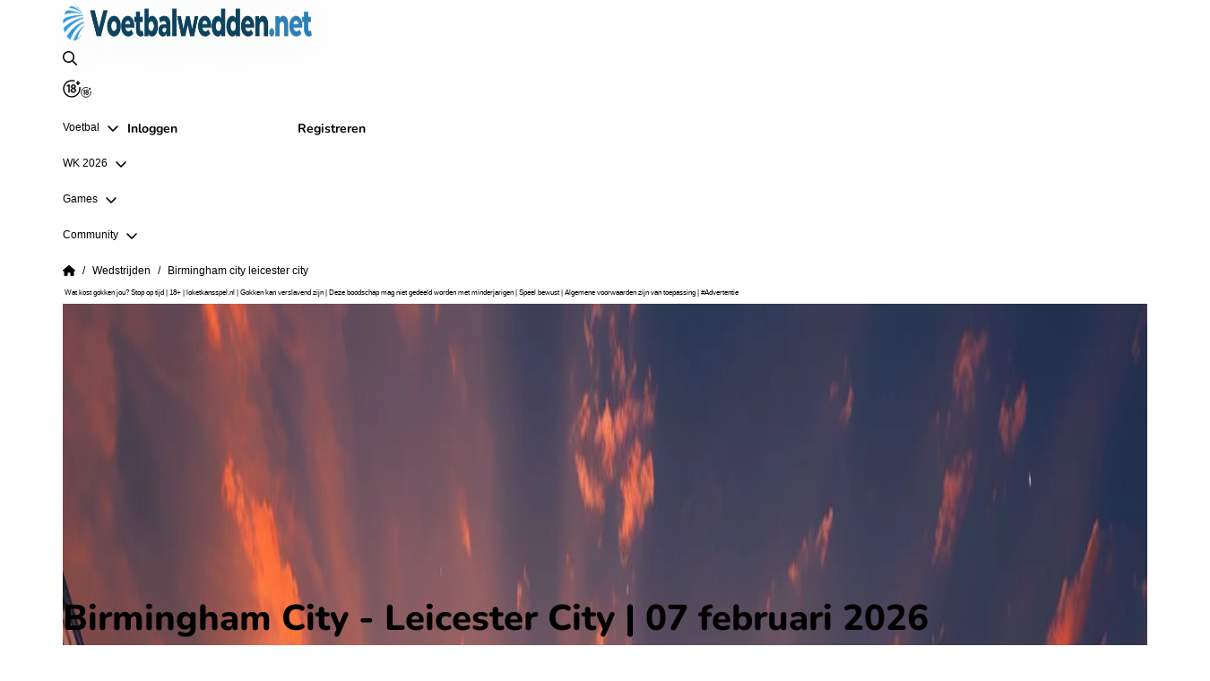

--- FILE ---
content_type: text/html; charset=utf-8
request_url: https://www.voetbalwedden.net/wedstrijden/birmingham-city-leicester-city
body_size: 93417
content:
<!DOCTYPE html><html class="html" lang="nl"><head>
        <meta charset="utf-8">

        <meta name="viewport" content="width=device-width, initial-scale=1, viewport-fit=cover">

        <title>Birmingham City - Leicester City | 7 februari 2026 | Championship 2025/2026</title>

        <base href="/">

        <style type="text/css" id="fa-auto-css">:root, :host {
  --fa-font-solid: normal 900 1em/1 "Font Awesome 6 Solid";
  --fa-font-regular: normal 400 1em/1 "Font Awesome 6 Regular";
  --fa-font-light: normal 300 1em/1 "Font Awesome 6 Light";
  --fa-font-thin: normal 100 1em/1 "Font Awesome 6 Thin";
  --fa-font-duotone: normal 900 1em/1 "Font Awesome 6 Duotone";
  --fa-font-sharp-solid: normal 900 1em/1 "Font Awesome 6 Sharp";
  --fa-font-sharp-regular: normal 400 1em/1 "Font Awesome 6 Sharp";
  --fa-font-sharp-light: normal 300 1em/1 "Font Awesome 6 Sharp";
  --fa-font-sharp-thin: normal 100 1em/1 "Font Awesome 6 Sharp";
  --fa-font-brands: normal 400 1em/1 "Font Awesome 6 Brands";
}

svg:not(:root).svg-inline--fa, svg:not(:host).svg-inline--fa {
  overflow: visible;
  box-sizing: content-box;
}

.svg-inline--fa {
  display: var(--fa-display, inline-block);
  height: 1em;
  overflow: visible;
  vertical-align: -0.125em;
}
.svg-inline--fa.fa-2xs {
  vertical-align: 0.1em;
}
.svg-inline--fa.fa-xs {
  vertical-align: 0em;
}
.svg-inline--fa.fa-sm {
  vertical-align: -0.0714285705em;
}
.svg-inline--fa.fa-lg {
  vertical-align: -0.2em;
}
.svg-inline--fa.fa-xl {
  vertical-align: -0.25em;
}
.svg-inline--fa.fa-2xl {
  vertical-align: -0.3125em;
}
.svg-inline--fa.fa-pull-left {
  margin-right: var(--fa-pull-margin, 0.3em);
  width: auto;
}
.svg-inline--fa.fa-pull-right {
  margin-left: var(--fa-pull-margin, 0.3em);
  width: auto;
}
.svg-inline--fa.fa-li {
  width: var(--fa-li-width, 2em);
  top: 0.25em;
}
.svg-inline--fa.fa-fw {
  width: var(--fa-fw-width, 1.25em);
}

.fa-layers svg.svg-inline--fa {
  bottom: 0;
  left: 0;
  margin: auto;
  position: absolute;
  right: 0;
  top: 0;
}

.fa-layers-counter, .fa-layers-text {
  display: inline-block;
  position: absolute;
  text-align: center;
}

.fa-layers {
  display: inline-block;
  height: 1em;
  position: relative;
  text-align: center;
  vertical-align: -0.125em;
  width: 1em;
}
.fa-layers svg.svg-inline--fa {
  -webkit-transform-origin: center center;
          transform-origin: center center;
}

.fa-layers-text {
  left: 50%;
  top: 50%;
  -webkit-transform: translate(-50%, -50%);
          transform: translate(-50%, -50%);
  -webkit-transform-origin: center center;
          transform-origin: center center;
}

.fa-layers-counter {
  background-color: var(--fa-counter-background-color, #ff253a);
  border-radius: var(--fa-counter-border-radius, 1em);
  box-sizing: border-box;
  color: var(--fa-inverse, #fff);
  line-height: var(--fa-counter-line-height, 1);
  max-width: var(--fa-counter-max-width, 5em);
  min-width: var(--fa-counter-min-width, 1.5em);
  overflow: hidden;
  padding: var(--fa-counter-padding, 0.25em 0.5em);
  right: var(--fa-right, 0);
  text-overflow: ellipsis;
  top: var(--fa-top, 0);
  -webkit-transform: scale(var(--fa-counter-scale, 0.25));
          transform: scale(var(--fa-counter-scale, 0.25));
  -webkit-transform-origin: top right;
          transform-origin: top right;
}

.fa-layers-bottom-right {
  bottom: var(--fa-bottom, 0);
  right: var(--fa-right, 0);
  top: auto;
  -webkit-transform: scale(var(--fa-layers-scale, 0.25));
          transform: scale(var(--fa-layers-scale, 0.25));
  -webkit-transform-origin: bottom right;
          transform-origin: bottom right;
}

.fa-layers-bottom-left {
  bottom: var(--fa-bottom, 0);
  left: var(--fa-left, 0);
  right: auto;
  top: auto;
  -webkit-transform: scale(var(--fa-layers-scale, 0.25));
          transform: scale(var(--fa-layers-scale, 0.25));
  -webkit-transform-origin: bottom left;
          transform-origin: bottom left;
}

.fa-layers-top-right {
  top: var(--fa-top, 0);
  right: var(--fa-right, 0);
  -webkit-transform: scale(var(--fa-layers-scale, 0.25));
          transform: scale(var(--fa-layers-scale, 0.25));
  -webkit-transform-origin: top right;
          transform-origin: top right;
}

.fa-layers-top-left {
  left: var(--fa-left, 0);
  right: auto;
  top: var(--fa-top, 0);
  -webkit-transform: scale(var(--fa-layers-scale, 0.25));
          transform: scale(var(--fa-layers-scale, 0.25));
  -webkit-transform-origin: top left;
          transform-origin: top left;
}

.fa-1x {
  font-size: 1em;
}

.fa-2x {
  font-size: 2em;
}

.fa-3x {
  font-size: 3em;
}

.fa-4x {
  font-size: 4em;
}

.fa-5x {
  font-size: 5em;
}

.fa-6x {
  font-size: 6em;
}

.fa-7x {
  font-size: 7em;
}

.fa-8x {
  font-size: 8em;
}

.fa-9x {
  font-size: 9em;
}

.fa-10x {
  font-size: 10em;
}

.fa-2xs {
  font-size: 0.625em;
  line-height: 0.1em;
  vertical-align: 0.225em;
}

.fa-xs {
  font-size: 0.75em;
  line-height: 0.0833333337em;
  vertical-align: 0.125em;
}

.fa-sm {
  font-size: 0.875em;
  line-height: 0.0714285718em;
  vertical-align: 0.0535714295em;
}

.fa-lg {
  font-size: 1.25em;
  line-height: 0.05em;
  vertical-align: -0.075em;
}

.fa-xl {
  font-size: 1.5em;
  line-height: 0.0416666682em;
  vertical-align: -0.125em;
}

.fa-2xl {
  font-size: 2em;
  line-height: 0.03125em;
  vertical-align: -0.1875em;
}

.fa-fw {
  text-align: center;
  width: 1.25em;
}

.fa-ul {
  list-style-type: none;
  margin-left: var(--fa-li-margin, 2.5em);
  padding-left: 0;
}
.fa-ul > li {
  position: relative;
}

.fa-li {
  left: calc(var(--fa-li-width, 2em) * -1);
  position: absolute;
  text-align: center;
  width: var(--fa-li-width, 2em);
  line-height: inherit;
}

.fa-border {
  border-color: var(--fa-border-color, #eee);
  border-radius: var(--fa-border-radius, 0.1em);
  border-style: var(--fa-border-style, solid);
  border-width: var(--fa-border-width, 0.08em);
  padding: var(--fa-border-padding, 0.2em 0.25em 0.15em);
}

.fa-pull-left {
  float: left;
  margin-right: var(--fa-pull-margin, 0.3em);
}

.fa-pull-right {
  float: right;
  margin-left: var(--fa-pull-margin, 0.3em);
}

.fa-beat {
  -webkit-animation-name: fa-beat;
          animation-name: fa-beat;
  -webkit-animation-delay: var(--fa-animation-delay, 0s);
          animation-delay: var(--fa-animation-delay, 0s);
  -webkit-animation-direction: var(--fa-animation-direction, normal);
          animation-direction: var(--fa-animation-direction, normal);
  -webkit-animation-duration: var(--fa-animation-duration, 1s);
          animation-duration: var(--fa-animation-duration, 1s);
  -webkit-animation-iteration-count: var(--fa-animation-iteration-count, infinite);
          animation-iteration-count: var(--fa-animation-iteration-count, infinite);
  -webkit-animation-timing-function: var(--fa-animation-timing, ease-in-out);
          animation-timing-function: var(--fa-animation-timing, ease-in-out);
}

.fa-bounce {
  -webkit-animation-name: fa-bounce;
          animation-name: fa-bounce;
  -webkit-animation-delay: var(--fa-animation-delay, 0s);
          animation-delay: var(--fa-animation-delay, 0s);
  -webkit-animation-direction: var(--fa-animation-direction, normal);
          animation-direction: var(--fa-animation-direction, normal);
  -webkit-animation-duration: var(--fa-animation-duration, 1s);
          animation-duration: var(--fa-animation-duration, 1s);
  -webkit-animation-iteration-count: var(--fa-animation-iteration-count, infinite);
          animation-iteration-count: var(--fa-animation-iteration-count, infinite);
  -webkit-animation-timing-function: var(--fa-animation-timing, cubic-bezier(0.28, 0.84, 0.42, 1));
          animation-timing-function: var(--fa-animation-timing, cubic-bezier(0.28, 0.84, 0.42, 1));
}

.fa-fade {
  -webkit-animation-name: fa-fade;
          animation-name: fa-fade;
  -webkit-animation-delay: var(--fa-animation-delay, 0s);
          animation-delay: var(--fa-animation-delay, 0s);
  -webkit-animation-direction: var(--fa-animation-direction, normal);
          animation-direction: var(--fa-animation-direction, normal);
  -webkit-animation-duration: var(--fa-animation-duration, 1s);
          animation-duration: var(--fa-animation-duration, 1s);
  -webkit-animation-iteration-count: var(--fa-animation-iteration-count, infinite);
          animation-iteration-count: var(--fa-animation-iteration-count, infinite);
  -webkit-animation-timing-function: var(--fa-animation-timing, cubic-bezier(0.4, 0, 0.6, 1));
          animation-timing-function: var(--fa-animation-timing, cubic-bezier(0.4, 0, 0.6, 1));
}

.fa-beat-fade {
  -webkit-animation-name: fa-beat-fade;
          animation-name: fa-beat-fade;
  -webkit-animation-delay: var(--fa-animation-delay, 0s);
          animation-delay: var(--fa-animation-delay, 0s);
  -webkit-animation-direction: var(--fa-animation-direction, normal);
          animation-direction: var(--fa-animation-direction, normal);
  -webkit-animation-duration: var(--fa-animation-duration, 1s);
          animation-duration: var(--fa-animation-duration, 1s);
  -webkit-animation-iteration-count: var(--fa-animation-iteration-count, infinite);
          animation-iteration-count: var(--fa-animation-iteration-count, infinite);
  -webkit-animation-timing-function: var(--fa-animation-timing, cubic-bezier(0.4, 0, 0.6, 1));
          animation-timing-function: var(--fa-animation-timing, cubic-bezier(0.4, 0, 0.6, 1));
}

.fa-flip {
  -webkit-animation-name: fa-flip;
          animation-name: fa-flip;
  -webkit-animation-delay: var(--fa-animation-delay, 0s);
          animation-delay: var(--fa-animation-delay, 0s);
  -webkit-animation-direction: var(--fa-animation-direction, normal);
          animation-direction: var(--fa-animation-direction, normal);
  -webkit-animation-duration: var(--fa-animation-duration, 1s);
          animation-duration: var(--fa-animation-duration, 1s);
  -webkit-animation-iteration-count: var(--fa-animation-iteration-count, infinite);
          animation-iteration-count: var(--fa-animation-iteration-count, infinite);
  -webkit-animation-timing-function: var(--fa-animation-timing, ease-in-out);
          animation-timing-function: var(--fa-animation-timing, ease-in-out);
}

.fa-shake {
  -webkit-animation-name: fa-shake;
          animation-name: fa-shake;
  -webkit-animation-delay: var(--fa-animation-delay, 0s);
          animation-delay: var(--fa-animation-delay, 0s);
  -webkit-animation-direction: var(--fa-animation-direction, normal);
          animation-direction: var(--fa-animation-direction, normal);
  -webkit-animation-duration: var(--fa-animation-duration, 1s);
          animation-duration: var(--fa-animation-duration, 1s);
  -webkit-animation-iteration-count: var(--fa-animation-iteration-count, infinite);
          animation-iteration-count: var(--fa-animation-iteration-count, infinite);
  -webkit-animation-timing-function: var(--fa-animation-timing, linear);
          animation-timing-function: var(--fa-animation-timing, linear);
}

.fa-spin {
  -webkit-animation-name: fa-spin;
          animation-name: fa-spin;
  -webkit-animation-delay: var(--fa-animation-delay, 0s);
          animation-delay: var(--fa-animation-delay, 0s);
  -webkit-animation-direction: var(--fa-animation-direction, normal);
          animation-direction: var(--fa-animation-direction, normal);
  -webkit-animation-duration: var(--fa-animation-duration, 2s);
          animation-duration: var(--fa-animation-duration, 2s);
  -webkit-animation-iteration-count: var(--fa-animation-iteration-count, infinite);
          animation-iteration-count: var(--fa-animation-iteration-count, infinite);
  -webkit-animation-timing-function: var(--fa-animation-timing, linear);
          animation-timing-function: var(--fa-animation-timing, linear);
}

.fa-spin-reverse {
  --fa-animation-direction: reverse;
}

.fa-pulse,
.fa-spin-pulse {
  -webkit-animation-name: fa-spin;
          animation-name: fa-spin;
  -webkit-animation-direction: var(--fa-animation-direction, normal);
          animation-direction: var(--fa-animation-direction, normal);
  -webkit-animation-duration: var(--fa-animation-duration, 1s);
          animation-duration: var(--fa-animation-duration, 1s);
  -webkit-animation-iteration-count: var(--fa-animation-iteration-count, infinite);
          animation-iteration-count: var(--fa-animation-iteration-count, infinite);
  -webkit-animation-timing-function: var(--fa-animation-timing, steps(8));
          animation-timing-function: var(--fa-animation-timing, steps(8));
}

@media (prefers-reduced-motion: reduce) {
  .fa-beat,
.fa-bounce,
.fa-fade,
.fa-beat-fade,
.fa-flip,
.fa-pulse,
.fa-shake,
.fa-spin,
.fa-spin-pulse {
    -webkit-animation-delay: -1ms;
            animation-delay: -1ms;
    -webkit-animation-duration: 1ms;
            animation-duration: 1ms;
    -webkit-animation-iteration-count: 1;
            animation-iteration-count: 1;
    -webkit-transition-delay: 0s;
            transition-delay: 0s;
    -webkit-transition-duration: 0s;
            transition-duration: 0s;
  }
}
@-webkit-keyframes fa-beat {
  0%, 90% {
    -webkit-transform: scale(1);
            transform: scale(1);
  }
  45% {
    -webkit-transform: scale(var(--fa-beat-scale, 1.25));
            transform: scale(var(--fa-beat-scale, 1.25));
  }
}
@keyframes fa-beat {
  0%, 90% {
    -webkit-transform: scale(1);
            transform: scale(1);
  }
  45% {
    -webkit-transform: scale(var(--fa-beat-scale, 1.25));
            transform: scale(var(--fa-beat-scale, 1.25));
  }
}
@-webkit-keyframes fa-bounce {
  0% {
    -webkit-transform: scale(1, 1) translateY(0);
            transform: scale(1, 1) translateY(0);
  }
  10% {
    -webkit-transform: scale(var(--fa-bounce-start-scale-x, 1.1), var(--fa-bounce-start-scale-y, 0.9)) translateY(0);
            transform: scale(var(--fa-bounce-start-scale-x, 1.1), var(--fa-bounce-start-scale-y, 0.9)) translateY(0);
  }
  30% {
    -webkit-transform: scale(var(--fa-bounce-jump-scale-x, 0.9), var(--fa-bounce-jump-scale-y, 1.1)) translateY(var(--fa-bounce-height, -0.5em));
            transform: scale(var(--fa-bounce-jump-scale-x, 0.9), var(--fa-bounce-jump-scale-y, 1.1)) translateY(var(--fa-bounce-height, -0.5em));
  }
  50% {
    -webkit-transform: scale(var(--fa-bounce-land-scale-x, 1.05), var(--fa-bounce-land-scale-y, 0.95)) translateY(0);
            transform: scale(var(--fa-bounce-land-scale-x, 1.05), var(--fa-bounce-land-scale-y, 0.95)) translateY(0);
  }
  57% {
    -webkit-transform: scale(1, 1) translateY(var(--fa-bounce-rebound, -0.125em));
            transform: scale(1, 1) translateY(var(--fa-bounce-rebound, -0.125em));
  }
  64% {
    -webkit-transform: scale(1, 1) translateY(0);
            transform: scale(1, 1) translateY(0);
  }
  100% {
    -webkit-transform: scale(1, 1) translateY(0);
            transform: scale(1, 1) translateY(0);
  }
}
@keyframes fa-bounce {
  0% {
    -webkit-transform: scale(1, 1) translateY(0);
            transform: scale(1, 1) translateY(0);
  }
  10% {
    -webkit-transform: scale(var(--fa-bounce-start-scale-x, 1.1), var(--fa-bounce-start-scale-y, 0.9)) translateY(0);
            transform: scale(var(--fa-bounce-start-scale-x, 1.1), var(--fa-bounce-start-scale-y, 0.9)) translateY(0);
  }
  30% {
    -webkit-transform: scale(var(--fa-bounce-jump-scale-x, 0.9), var(--fa-bounce-jump-scale-y, 1.1)) translateY(var(--fa-bounce-height, -0.5em));
            transform: scale(var(--fa-bounce-jump-scale-x, 0.9), var(--fa-bounce-jump-scale-y, 1.1)) translateY(var(--fa-bounce-height, -0.5em));
  }
  50% {
    -webkit-transform: scale(var(--fa-bounce-land-scale-x, 1.05), var(--fa-bounce-land-scale-y, 0.95)) translateY(0);
            transform: scale(var(--fa-bounce-land-scale-x, 1.05), var(--fa-bounce-land-scale-y, 0.95)) translateY(0);
  }
  57% {
    -webkit-transform: scale(1, 1) translateY(var(--fa-bounce-rebound, -0.125em));
            transform: scale(1, 1) translateY(var(--fa-bounce-rebound, -0.125em));
  }
  64% {
    -webkit-transform: scale(1, 1) translateY(0);
            transform: scale(1, 1) translateY(0);
  }
  100% {
    -webkit-transform: scale(1, 1) translateY(0);
            transform: scale(1, 1) translateY(0);
  }
}
@-webkit-keyframes fa-fade {
  50% {
    opacity: var(--fa-fade-opacity, 0.4);
  }
}
@keyframes fa-fade {
  50% {
    opacity: var(--fa-fade-opacity, 0.4);
  }
}
@-webkit-keyframes fa-beat-fade {
  0%, 100% {
    opacity: var(--fa-beat-fade-opacity, 0.4);
    -webkit-transform: scale(1);
            transform: scale(1);
  }
  50% {
    opacity: 1;
    -webkit-transform: scale(var(--fa-beat-fade-scale, 1.125));
            transform: scale(var(--fa-beat-fade-scale, 1.125));
  }
}
@keyframes fa-beat-fade {
  0%, 100% {
    opacity: var(--fa-beat-fade-opacity, 0.4);
    -webkit-transform: scale(1);
            transform: scale(1);
  }
  50% {
    opacity: 1;
    -webkit-transform: scale(var(--fa-beat-fade-scale, 1.125));
            transform: scale(var(--fa-beat-fade-scale, 1.125));
  }
}
@-webkit-keyframes fa-flip {
  50% {
    -webkit-transform: rotate3d(var(--fa-flip-x, 0), var(--fa-flip-y, 1), var(--fa-flip-z, 0), var(--fa-flip-angle, -180deg));
            transform: rotate3d(var(--fa-flip-x, 0), var(--fa-flip-y, 1), var(--fa-flip-z, 0), var(--fa-flip-angle, -180deg));
  }
}
@keyframes fa-flip {
  50% {
    -webkit-transform: rotate3d(var(--fa-flip-x, 0), var(--fa-flip-y, 1), var(--fa-flip-z, 0), var(--fa-flip-angle, -180deg));
            transform: rotate3d(var(--fa-flip-x, 0), var(--fa-flip-y, 1), var(--fa-flip-z, 0), var(--fa-flip-angle, -180deg));
  }
}
@-webkit-keyframes fa-shake {
  0% {
    -webkit-transform: rotate(-15deg);
            transform: rotate(-15deg);
  }
  4% {
    -webkit-transform: rotate(15deg);
            transform: rotate(15deg);
  }
  8%, 24% {
    -webkit-transform: rotate(-18deg);
            transform: rotate(-18deg);
  }
  12%, 28% {
    -webkit-transform: rotate(18deg);
            transform: rotate(18deg);
  }
  16% {
    -webkit-transform: rotate(-22deg);
            transform: rotate(-22deg);
  }
  20% {
    -webkit-transform: rotate(22deg);
            transform: rotate(22deg);
  }
  32% {
    -webkit-transform: rotate(-12deg);
            transform: rotate(-12deg);
  }
  36% {
    -webkit-transform: rotate(12deg);
            transform: rotate(12deg);
  }
  40%, 100% {
    -webkit-transform: rotate(0deg);
            transform: rotate(0deg);
  }
}
@keyframes fa-shake {
  0% {
    -webkit-transform: rotate(-15deg);
            transform: rotate(-15deg);
  }
  4% {
    -webkit-transform: rotate(15deg);
            transform: rotate(15deg);
  }
  8%, 24% {
    -webkit-transform: rotate(-18deg);
            transform: rotate(-18deg);
  }
  12%, 28% {
    -webkit-transform: rotate(18deg);
            transform: rotate(18deg);
  }
  16% {
    -webkit-transform: rotate(-22deg);
            transform: rotate(-22deg);
  }
  20% {
    -webkit-transform: rotate(22deg);
            transform: rotate(22deg);
  }
  32% {
    -webkit-transform: rotate(-12deg);
            transform: rotate(-12deg);
  }
  36% {
    -webkit-transform: rotate(12deg);
            transform: rotate(12deg);
  }
  40%, 100% {
    -webkit-transform: rotate(0deg);
            transform: rotate(0deg);
  }
}
@-webkit-keyframes fa-spin {
  0% {
    -webkit-transform: rotate(0deg);
            transform: rotate(0deg);
  }
  100% {
    -webkit-transform: rotate(360deg);
            transform: rotate(360deg);
  }
}
@keyframes fa-spin {
  0% {
    -webkit-transform: rotate(0deg);
            transform: rotate(0deg);
  }
  100% {
    -webkit-transform: rotate(360deg);
            transform: rotate(360deg);
  }
}
.fa-rotate-90 {
  -webkit-transform: rotate(90deg);
          transform: rotate(90deg);
}

.fa-rotate-180 {
  -webkit-transform: rotate(180deg);
          transform: rotate(180deg);
}

.fa-rotate-270 {
  -webkit-transform: rotate(270deg);
          transform: rotate(270deg);
}

.fa-flip-horizontal {
  -webkit-transform: scale(-1, 1);
          transform: scale(-1, 1);
}

.fa-flip-vertical {
  -webkit-transform: scale(1, -1);
          transform: scale(1, -1);
}

.fa-flip-both,
.fa-flip-horizontal.fa-flip-vertical {
  -webkit-transform: scale(-1, -1);
          transform: scale(-1, -1);
}

.fa-rotate-by {
  -webkit-transform: rotate(var(--fa-rotate-angle, 0));
          transform: rotate(var(--fa-rotate-angle, 0));
}

.fa-stack {
  display: inline-block;
  vertical-align: middle;
  height: 2em;
  position: relative;
  width: 2.5em;
}

.fa-stack-1x,
.fa-stack-2x {
  bottom: 0;
  left: 0;
  margin: auto;
  position: absolute;
  right: 0;
  top: 0;
  z-index: var(--fa-stack-z-index, auto);
}

.svg-inline--fa.fa-stack-1x {
  height: 1em;
  width: 1.25em;
}
.svg-inline--fa.fa-stack-2x {
  height: 2em;
  width: 2.5em;
}

.fa-inverse {
  color: var(--fa-inverse, #fff);
}

.sr-only,
.fa-sr-only {
  position: absolute;
  width: 1px;
  height: 1px;
  padding: 0;
  margin: -1px;
  overflow: hidden;
  clip: rect(0, 0, 0, 0);
  white-space: nowrap;
  border-width: 0;
}

.sr-only-focusable:not(:focus),
.fa-sr-only-focusable:not(:focus) {
  position: absolute;
  width: 1px;
  height: 1px;
  padding: 0;
  margin: -1px;
  overflow: hidden;
  clip: rect(0, 0, 0, 0);
  white-space: nowrap;
  border-width: 0;
}

.svg-inline--fa .fa-primary {
  fill: var(--fa-primary-color, currentColor);
  opacity: var(--fa-primary-opacity, 1);
}

.svg-inline--fa .fa-secondary {
  fill: var(--fa-secondary-color, currentColor);
  opacity: var(--fa-secondary-opacity, 0.4);
}

.svg-inline--fa.fa-swap-opacity .fa-primary {
  opacity: var(--fa-secondary-opacity, 0.4);
}

.svg-inline--fa.fa-swap-opacity .fa-secondary {
  opacity: var(--fa-primary-opacity, 1);
}

.svg-inline--fa mask .fa-primary,
.svg-inline--fa mask .fa-secondary {
  fill: black;
}

.fad.fa-inverse,
.fa-duotone.fa-inverse {
  color: var(--fa-inverse, #fff);
}</style><link rel="preload" as="image" type="image/webp" href="/assets/images/events/event-header.webp"><link rel="apple-touch-icon" sizes="57x57" href="/assets/images/favicon/apple-icon-57x57.png">
        <link rel="apple-touch-icon" sizes="60x60" href="/assets/images/favicon/apple-icon-60x60.png">
        <link rel="apple-touch-icon" sizes="72x72" href="/assets/images/favicon/apple-icon-72x72.png">
        <link rel="apple-touch-icon" sizes="76x76" href="/assets/images/favicon/apple-icon-76x76.png">
        <link rel="apple-touch-icon" sizes="114x114" href="/assets/images/favicon/apple-icon-114x114.png">
        <link rel="apple-touch-icon" sizes="120x120" href="/assets/images/favicon/apple-icon-120x120.png">
        <link rel="apple-touch-icon" sizes="144x144" href="/assets/images/favicon/apple-icon-144x144.png">
        <link rel="apple-touch-icon" sizes="152x152" href="/assets/images/favicon/apple-icon-152x152.png">
        <link rel="apple-touch-icon" sizes="180x180" href="/assets/images/favicon/apple-icon-180x180.png">
        <link rel="icon" type="image/png" sizes="192x192" href="/assets/images/favicon/android-icon-192x192.png">
        <link rel="icon" type="image/png" sizes="32x32" href="/assets/images/favicon/favicon-32x32.png">
        <!-- Fonts-->
        <link rel="preconnect" href="https://fonts.gstatic.com" crossorigin="anonymous">
        <link rel="preload" href="https://fonts.googleapis.com/css2?family=Roboto:wght@400;700&amp;display=swap" as="font" crossorigin="anonymous">

        <style>@font-face{font-family:'Nunito';font-style:italic;font-weight:200 1000;font-display:swap;src:url(https://fonts.gstatic.com/s/nunito/v32/XRXX3I6Li01BKofIMNaORs71cA.woff2) format('woff2');unicode-range:U+0460-052F, U+1C80-1C8A, U+20B4, U+2DE0-2DFF, U+A640-A69F, U+FE2E-FE2F;}@font-face{font-family:'Nunito';font-style:italic;font-weight:200 1000;font-display:swap;src:url(https://fonts.gstatic.com/s/nunito/v32/XRXX3I6Li01BKofIMNaHRs71cA.woff2) format('woff2');unicode-range:U+0301, U+0400-045F, U+0490-0491, U+04B0-04B1, U+2116;}@font-face{font-family:'Nunito';font-style:italic;font-weight:200 1000;font-display:swap;src:url(https://fonts.gstatic.com/s/nunito/v32/XRXX3I6Li01BKofIMNaMRs71cA.woff2) format('woff2');unicode-range:U+0102-0103, U+0110-0111, U+0128-0129, U+0168-0169, U+01A0-01A1, U+01AF-01B0, U+0300-0301, U+0303-0304, U+0308-0309, U+0323, U+0329, U+1EA0-1EF9, U+20AB;}@font-face{font-family:'Nunito';font-style:italic;font-weight:200 1000;font-display:swap;src:url(https://fonts.gstatic.com/s/nunito/v32/XRXX3I6Li01BKofIMNaNRs71cA.woff2) format('woff2');unicode-range:U+0100-02BA, U+02BD-02C5, U+02C7-02CC, U+02CE-02D7, U+02DD-02FF, U+0304, U+0308, U+0329, U+1D00-1DBF, U+1E00-1E9F, U+1EF2-1EFF, U+2020, U+20A0-20AB, U+20AD-20C0, U+2113, U+2C60-2C7F, U+A720-A7FF;}@font-face{font-family:'Nunito';font-style:italic;font-weight:200 1000;font-display:swap;src:url(https://fonts.gstatic.com/s/nunito/v32/XRXX3I6Li01BKofIMNaDRs4.woff2) format('woff2');unicode-range:U+0000-00FF, U+0131, U+0152-0153, U+02BB-02BC, U+02C6, U+02DA, U+02DC, U+0304, U+0308, U+0329, U+2000-206F, U+20AC, U+2122, U+2191, U+2193, U+2212, U+2215, U+FEFF, U+FFFD;}@font-face{font-family:'Nunito';font-style:normal;font-weight:200 1000;font-display:swap;src:url(https://fonts.gstatic.com/s/nunito/v32/XRXV3I6Li01BKofIOOaBXso.woff2) format('woff2');unicode-range:U+0460-052F, U+1C80-1C8A, U+20B4, U+2DE0-2DFF, U+A640-A69F, U+FE2E-FE2F;}@font-face{font-family:'Nunito';font-style:normal;font-weight:200 1000;font-display:swap;src:url(https://fonts.gstatic.com/s/nunito/v32/XRXV3I6Li01BKofIMeaBXso.woff2) format('woff2');unicode-range:U+0301, U+0400-045F, U+0490-0491, U+04B0-04B1, U+2116;}@font-face{font-family:'Nunito';font-style:normal;font-weight:200 1000;font-display:swap;src:url(https://fonts.gstatic.com/s/nunito/v32/XRXV3I6Li01BKofIOuaBXso.woff2) format('woff2');unicode-range:U+0102-0103, U+0110-0111, U+0128-0129, U+0168-0169, U+01A0-01A1, U+01AF-01B0, U+0300-0301, U+0303-0304, U+0308-0309, U+0323, U+0329, U+1EA0-1EF9, U+20AB;}@font-face{font-family:'Nunito';font-style:normal;font-weight:200 1000;font-display:swap;src:url(https://fonts.gstatic.com/s/nunito/v32/XRXV3I6Li01BKofIO-aBXso.woff2) format('woff2');unicode-range:U+0100-02BA, U+02BD-02C5, U+02C7-02CC, U+02CE-02D7, U+02DD-02FF, U+0304, U+0308, U+0329, U+1D00-1DBF, U+1E00-1E9F, U+1EF2-1EFF, U+2020, U+20A0-20AB, U+20AD-20C0, U+2113, U+2C60-2C7F, U+A720-A7FF;}@font-face{font-family:'Nunito';font-style:normal;font-weight:200 1000;font-display:swap;src:url(https://fonts.gstatic.com/s/nunito/v32/XRXV3I6Li01BKofINeaB.woff2) format('woff2');unicode-range:U+0000-00FF, U+0131, U+0152-0153, U+02BB-02BC, U+02C6, U+02DA, U+02DC, U+0304, U+0308, U+0329, U+2000-206F, U+20AC, U+2122, U+2191, U+2193, U+2212, U+2215, U+FEFF, U+FFFD;}</style>

        <script type="text/javascript">
            window.NREUM || (NREUM = {});
            NREUM.init = {
                distributed_tracing: { enabled: true },
                privacy: { cookies_enabled: true },
                ajax: { deny_list: ['bam.nr-data.net'] },
            };
            NREUM.loader_config = {
                accountID: '362324',
                trustKey: '362324',
                agentID: '1588965410',
                licenseKey: '50ee1859b3',
                applicationID: '1588965410',
            };
            NREUM.info = {
                beacon: 'bam.nr-data.net',
                errorBeacon: 'bam.nr-data.net',
                licenseKey: '50ee1859b3',
                applicationID: '1588965410',
                sa: 1,
            }; /*! For license information please see nr-loader-spa-1.261.1.min.js.LICENSE.txt */
            (() => {
                var e,
                    t,
                    r = {
                        2983: (e, t, r) => {
                            'use strict';
                            r.d(t, {
                                D0: () => v,
                                gD: () => y,
                                Vp: () => s,
                                oC: () => x,
                                fr: () => _,
                                jD: () => C,
                                hR: () => T,
                                xN: () => b,
                                x1: () => c,
                                aN: () => A,
                                V: () => j,
                            });
                            var n = r(384),
                                i = r(7864);
                            const o = {
                                    beacon: n.NT.beacon,
                                    errorBeacon: n.NT.errorBeacon,
                                    licenseKey: void 0,
                                    applicationID: void 0,
                                    sa: void 0,
                                    queueTime: void 0,
                                    applicationTime: void 0,
                                    ttGuid: void 0,
                                    user: void 0,
                                    account: void 0,
                                    product: void 0,
                                    extra: void 0,
                                    jsAttributes: {},
                                    userAttributes: void 0,
                                    atts: void 0,
                                    transactionName: void 0,
                                    tNamePlain: void 0,
                                },
                                a = {};
                            function s(e) {
                                if (!e)
                                    throw new Error(
                                        'All info objects require an agent identifier!',
                                    );
                                if (!a[e])
                                    throw new Error(
                                        'Info for '.concat(e, ' was never set'),
                                    );
                                return a[e];
                            }
                            function c(e, t) {
                                if (!e)
                                    throw new Error(
                                        'All info objects require an agent identifier!',
                                    );
                                a[e] = (0, i.a)(t, o);
                                const r = (0, n.nY)(e);
                                r && (r.info = a[e]);
                            }
                            var u = r(993);
                            const d = (e) => {
                                if (!e || 'string' != typeof e) return !1;
                                try {
                                    document
                                        .createDocumentFragment()
                                        .querySelector(e);
                                } catch {
                                    return !1;
                                }
                                return !0;
                            };
                            var l = r(2614),
                                f = r(944);
                            const h = '[data-nr-mask]',
                                g = () => {
                                    const e = {
                                        mask_selector: '*',
                                        block_selector: '[data-nr-block]',
                                        mask_input_options: {
                                            color: !1,
                                            date: !1,
                                            'datetime-local': !1,
                                            email: !1,
                                            month: !1,
                                            number: !1,
                                            range: !1,
                                            search: !1,
                                            tel: !1,
                                            text: !1,
                                            time: !1,
                                            url: !1,
                                            week: !1,
                                            textarea: !1,
                                            select: !1,
                                            password: !0,
                                        },
                                    };
                                    return {
                                        ajax: {
                                            deny_list: void 0,
                                            block_internal: !0,
                                            enabled: !0,
                                            harvestTimeSeconds: 10,
                                            autoStart: !0,
                                        },
                                        distributed_tracing: {
                                            enabled: void 0,
                                            exclude_newrelic_header: void 0,
                                            cors_use_newrelic_header: void 0,
                                            cors_use_tracecontext_headers:
                                                void 0,
                                            allowed_origins: void 0,
                                        },
                                        feature_flags: [],
                                        harvest: { tooManyRequestsDelay: 60 },
                                        jserrors: {
                                            enabled: !0,
                                            harvestTimeSeconds: 10,
                                            autoStart: !0,
                                        },
                                        logging: {
                                            enabled: !0,
                                            harvestTimeSeconds: 10,
                                            autoStart: !0,
                                            level: u.p_.INFO,
                                        },
                                        metrics: { enabled: !0, autoStart: !0 },
                                        obfuscate: void 0,
                                        page_action: {
                                            enabled: !0,
                                            harvestTimeSeconds: 30,
                                            autoStart: !0,
                                        },
                                        page_view_event: {
                                            enabled: !0,
                                            autoStart: !0,
                                        },
                                        page_view_timing: {
                                            enabled: !0,
                                            harvestTimeSeconds: 30,
                                            long_task: !1,
                                            autoStart: !0,
                                        },
                                        privacy: { cookies_enabled: !0 },
                                        proxy: {
                                            assets: void 0,
                                            beacon: void 0,
                                        },
                                        session: {
                                            expiresMs: l.wk,
                                            inactiveMs: l.BB,
                                        },
                                        session_replay: {
                                            autoStart: !0,
                                            enabled: !1,
                                            harvestTimeSeconds: 60,
                                            preload: !1,
                                            sampling_rate: 10,
                                            error_sampling_rate: 100,
                                            collect_fonts: !1,
                                            inline_images: !1,
                                            inline_stylesheet: !0,
                                            mask_all_inputs: !0,
                                            get mask_text_selector() {
                                                return e.mask_selector;
                                            },
                                            set mask_text_selector(t) {
                                                d(t)
                                                    ? (e.mask_selector = ''
                                                          .concat(t, ',')
                                                          .concat(h))
                                                    : '' === t || null === t
                                                    ? (e.mask_selector = h)
                                                    : (0, f.R)(
                                                          "An invalid session_replay.mask_selector was provided. '*' will be used.",
                                                          t,
                                                      );
                                            },
                                            get block_class() {
                                                return 'nr-block';
                                            },
                                            get ignore_class() {
                                                return 'nr-ignore';
                                            },
                                            get mask_text_class() {
                                                return 'nr-mask';
                                            },
                                            get block_selector() {
                                                return e.block_selector;
                                            },
                                            set block_selector(t) {
                                                d(t)
                                                    ? (e.block_selector +=
                                                          ','.concat(t))
                                                    : '' !== t &&
                                                      (0, f.R)(
                                                          'An invalid session_replay.block_selector was provided and will not be used',
                                                          t,
                                                      );
                                            },
                                            get mask_input_options() {
                                                return e.mask_input_options;
                                            },
                                            set mask_input_options(t) {
                                                t && 'object' == typeof t
                                                    ? (e.mask_input_options = {
                                                          ...t,
                                                          password: !0,
                                                      })
                                                    : (0, f.R)(
                                                          'An invalid session_replay.mask_input_option was provided and will not be used',
                                                          t,
                                                      );
                                            },
                                        },
                                        session_trace: {
                                            enabled: !0,
                                            harvestTimeSeconds: 10,
                                            autoStart: !0,
                                        },
                                        soft_navigations: {
                                            enabled: !0,
                                            harvestTimeSeconds: 10,
                                            autoStart: !0,
                                        },
                                        spa: {
                                            enabled: !0,
                                            harvestTimeSeconds: 10,
                                            autoStart: !0,
                                        },
                                        ssl: void 0,
                                    };
                                },
                                p = {},
                                m =
                                    'All configuration objects require an agent identifier!';
                            function v(e) {
                                if (!e) throw new Error(m);
                                if (!p[e])
                                    throw new Error(
                                        'Configuration for '.concat(
                                            e,
                                            ' was never set',
                                        ),
                                    );
                                return p[e];
                            }
                            function b(e, t) {
                                if (!e) throw new Error(m);
                                p[e] = (0, i.a)(t, g());
                                const r = (0, n.nY)(e);
                                r && (r.init = p[e]);
                            }
                            function y(e, t) {
                                if (!e) throw new Error(m);
                                var r = v(e);
                                if (r) {
                                    for (
                                        var n = t.split('.'), i = 0;
                                        i < n.length - 1;
                                        i++
                                    )
                                        if ('object' != typeof (r = r[n[i]]))
                                            return;
                                    r = r[n[n.length - 1]];
                                }
                                return r;
                            }
                            const w = {
                                    accountID: void 0,
                                    trustKey: void 0,
                                    agentID: void 0,
                                    licenseKey: void 0,
                                    applicationID: void 0,
                                    xpid: void 0,
                                },
                                R = {};
                            function x(e) {
                                if (!e)
                                    throw new Error(
                                        'All loader-config objects require an agent identifier!',
                                    );
                                if (!R[e])
                                    throw new Error(
                                        'LoaderConfig for '.concat(
                                            e,
                                            ' was never set',
                                        ),
                                    );
                                return R[e];
                            }
                            function A(e, t) {
                                if (!e)
                                    throw new Error(
                                        'All loader-config objects require an agent identifier!',
                                    );
                                R[e] = (0, i.a)(t, w);
                                const r = (0, n.nY)(e);
                                r && (r.loader_config = R[e]);
                            }
                            const T = (0, n.dV)().o;
                            var E = r(6154),
                                N = r(9324);
                            const S = {
                                    buildEnv: N.F3,
                                    distMethod: N.Xs,
                                    version: N.xv,
                                    originTime: E.WN,
                                },
                                O = {
                                    customTransaction: void 0,
                                    disabled: !1,
                                    isolatedBacklog: !1,
                                    loaderType: void 0,
                                    maxBytes: 3e4,
                                    onerror: void 0,
                                    origin: '' + E.gm.location,
                                    ptid: void 0,
                                    releaseIds: {},
                                    appMetadata: {},
                                    session: void 0,
                                    denyList: void 0,
                                    harvestCount: 0,
                                    timeKeeper: void 0,
                                },
                                I = {};
                            function _(e) {
                                if (!e)
                                    throw new Error(
                                        'All runtime objects require an agent identifier!',
                                    );
                                if (!I[e])
                                    throw new Error(
                                        'Runtime for '.concat(
                                            e,
                                            ' was never set',
                                        ),
                                    );
                                return I[e];
                            }
                            function j(e, t) {
                                if (!e)
                                    throw new Error(
                                        'All runtime objects require an agent identifier!',
                                    );
                                I[e] = { ...(0, i.a)(t, O), ...S };
                                const r = (0, n.nY)(e);
                                r && (r.runtime = I[e]);
                            }
                            function C(e) {
                                return (function (e) {
                                    try {
                                        const t = s(e);
                                        return (
                                            !!t.licenseKey &&
                                            !!t.errorBeacon &&
                                            !!t.applicationID
                                        );
                                    } catch (e) {
                                        return !1;
                                    }
                                })(e);
                            }
                        },
                        7864: (e, t, r) => {
                            'use strict';
                            r.d(t, { a: () => i });
                            var n = r(944);
                            function i(e, t) {
                                try {
                                    if (!e || 'object' != typeof e)
                                        return (0, n.R)(
                                            'Setting a Configurable requires an object as input',
                                        );
                                    if (!t || 'object' != typeof t)
                                        return (0, n.R)(
                                            'Setting a Configurable requires a model to set its initial properties',
                                        );
                                    const r = Object.create(
                                            Object.getPrototypeOf(t),
                                            Object.getOwnPropertyDescriptors(t),
                                        ),
                                        o = 0 === Object.keys(r).length ? e : r;
                                    for (let a in o)
                                        if (void 0 !== e[a])
                                            try {
                                                if (null === e[a]) {
                                                    r[a] = null;
                                                    continue;
                                                }
                                                Array.isArray(e[a]) &&
                                                Array.isArray(t[a])
                                                    ? (r[a] = Array.from(
                                                          new Set([
                                                              ...e[a],
                                                              ...t[a],
                                                          ]),
                                                      ))
                                                    : 'object' == typeof e[a] &&
                                                      'object' == typeof t[a]
                                                    ? (r[a] = i(e[a], t[a]))
                                                    : (r[a] = e[a]);
                                            } catch (e) {
                                                (0, n.R)(
                                                    'An error occurred while setting a property of a Configurable',
                                                    e,
                                                );
                                            }
                                    return r;
                                } catch (e) {
                                    (0, n.R)(
                                        'An error occured while setting a Configurable',
                                        e,
                                    );
                                }
                            }
                        },
                        9324: (e, t, r) => {
                            'use strict';
                            r.d(t, {
                                F3: () => i,
                                Xs: () => o,
                                Yq: () => a,
                                xv: () => n,
                            });
                            const n = '1.261.1',
                                i = 'PROD',
                                o = 'CDN',
                                a = '2.0.0-alpha.12';
                        },
                        6154: (e, t, r) => {
                            'use strict';
                            r.d(t, {
                                A4: () => s,
                                OF: () => d,
                                RI: () => i,
                                Vr: () => g,
                                WN: () => p,
                                bv: () => o,
                                gm: () => a,
                                lR: () => f,
                                lT: () => h,
                                m: () => u,
                                mw: () => c,
                                sb: () => l,
                            });
                            var n = r(1863);
                            const i =
                                    'undefined' != typeof window &&
                                    !!window.document,
                                o =
                                    'undefined' != typeof WorkerGlobalScope &&
                                    (('undefined' != typeof self &&
                                        self instanceof WorkerGlobalScope &&
                                        self.navigator instanceof
                                            WorkerNavigator) ||
                                        ('undefined' != typeof globalThis &&
                                            globalThis instanceof
                                                WorkerGlobalScope &&
                                            globalThis.navigator instanceof
                                                WorkerNavigator)),
                                a = i
                                    ? window
                                    : 'undefined' != typeof WorkerGlobalScope &&
                                      (('undefined' != typeof self &&
                                          self instanceof WorkerGlobalScope &&
                                          self) ||
                                          ('undefined' != typeof globalThis &&
                                              globalThis instanceof
                                                  WorkerGlobalScope &&
                                              globalThis)),
                                s = 'complete' === a?.document?.readyState,
                                c = Boolean(
                                    'hidden' === a?.document?.visibilityState,
                                ),
                                u = '' + a?.location,
                                d = /iPad|iPhone|iPod/.test(
                                    a.navigator?.userAgent,
                                ),
                                l = d && 'undefined' == typeof SharedWorker,
                                f = (() => {
                                    const e = a.navigator?.userAgent?.match(
                                        /Firefox[/\s](\d+\.\d+)/,
                                    );
                                    return Array.isArray(e) && e.length >= 2
                                        ? +e[1]
                                        : 0;
                                })(),
                                h = Boolean(i && window.document.documentMode),
                                g = !!a.navigator?.sendBeacon,
                                p = Date.now() - (0, n.t)();
                        },
                        4777: (e, t, r) => {
                            'use strict';
                            r.d(t, { J: () => o });
                            var n = r(944);
                            const i = { agentIdentifier: '', ee: void 0 };
                            class o {
                                constructor(e) {
                                    try {
                                        if ('object' != typeof e)
                                            return (0, n.R)(
                                                'shared context requires an object as input',
                                            );
                                        (this.sharedContext = {}),
                                            Object.assign(
                                                this.sharedContext,
                                                i,
                                            ),
                                            Object.entries(e).forEach((e) => {
                                                let [t, r] = e;
                                                Object.keys(i).includes(t) &&
                                                    (this.sharedContext[t] = r);
                                            });
                                    } catch (e) {
                                        (0, n.R)(
                                            'An error occurred while setting SharedContext',
                                            e,
                                        );
                                    }
                                }
                            }
                        },
                        7295: (e, t, r) => {
                            'use strict';
                            r.d(t, { Xv: () => a, gX: () => i, iW: () => o });
                            var n = [];
                            function i(e) {
                                if (!e || o(e)) return !1;
                                if (0 === n.length) return !0;
                                for (var t = 0; t < n.length; t++) {
                                    var r = n[t];
                                    if ('*' === r.hostname) return !1;
                                    if (
                                        s(r.hostname, e.hostname) &&
                                        c(r.pathname, e.pathname)
                                    )
                                        return !1;
                                }
                                return !0;
                            }
                            function o(e) {
                                return void 0 === e.hostname;
                            }
                            function a(e) {
                                if (((n = []), e && e.length))
                                    for (var t = 0; t < e.length; t++) {
                                        let r = e[t];
                                        if (!r) continue;
                                        0 === r.indexOf('http://')
                                            ? (r = r.substring(7))
                                            : 0 === r.indexOf('https://') &&
                                              (r = r.substring(8));
                                        const i = r.indexOf('/');
                                        let o, a;
                                        i > 0
                                            ? ((o = r.substring(0, i)),
                                              (a = r.substring(i)))
                                            : ((o = r), (a = ''));
                                        let [s] = o.split(':');
                                        n.push({ hostname: s, pathname: a });
                                    }
                            }
                            function s(e, t) {
                                return (
                                    !(e.length > t.length) &&
                                    t.indexOf(e) === t.length - e.length
                                );
                            }
                            function c(e, t) {
                                return (
                                    0 === e.indexOf('/') &&
                                        (e = e.substring(1)),
                                    0 === t.indexOf('/') &&
                                        (t = t.substring(1)),
                                    '' === e || e === t
                                );
                            }
                        },
                        1687: (e, t, r) => {
                            'use strict';
                            r.d(t, { Ak: () => c, Ze: () => l, x3: () => u });
                            var n = r(7836),
                                i = r(1478),
                                o = r(3606),
                                a = r(860);
                            const s = {};
                            function c(e, t) {
                                const r = { staged: !1, priority: a.P[t] || 0 };
                                d(e), s[e].get(t) || s[e].set(t, r);
                            }
                            function u(e, t) {
                                d(e),
                                    s[e].get(t) && s[e].delete(t),
                                    s[e].size && f(e);
                            }
                            function d(e) {
                                if (!e)
                                    throw new Error('agentIdentifier required');
                                s[e] || (s[e] = new Map());
                            }
                            function l() {
                                let e =
                                        arguments.length > 0 &&
                                        void 0 !== arguments[0]
                                            ? arguments[0]
                                            : '',
                                    t =
                                        arguments.length > 1 &&
                                        void 0 !== arguments[1]
                                            ? arguments[1]
                                            : 'feature',
                                    r =
                                        arguments.length > 2 &&
                                        void 0 !== arguments[2] &&
                                        arguments[2];
                                if ((d(e), !e || !s[e].get(t) || r))
                                    return h(e, t);
                                (s[e].get(t).staged = !0), f(e);
                            }
                            function f(e) {
                                const t = Array.from(s[e]);
                                t.every((e) => {
                                    let [t, r] = e;
                                    return r.staged;
                                }) &&
                                    (t.sort(
                                        (e, t) => e[1].priority - t[1].priority,
                                    ),
                                    t.forEach((t) => {
                                        let [r] = t;
                                        s[e].delete(r), h(e, r);
                                    }));
                            }
                            function h(e, t) {
                                const r = e ? n.ee.get(e) : n.ee,
                                    a = o.i.handlers;
                                if (r.backlog && a) {
                                    var s = r.backlog[t],
                                        c = a[t];
                                    if (c) {
                                        for (var u = 0; s && u < s.length; ++u)
                                            g(s[u], c);
                                        (0, i.$)(c, function (e, t) {
                                            (0, i.$)(t, function (t, r) {
                                                r[0].on(e, r[1]);
                                            });
                                        });
                                    }
                                    r.isolatedBacklog || delete a[t],
                                        (r.backlog[t] = null),
                                        r.emit('drain-' + t, []);
                                }
                            }
                            function g(e, t) {
                                var r = e[1];
                                (0, i.$)(t[r], function (t, r) {
                                    var n = e[0];
                                    if (r[0] === n) {
                                        var i = r[1],
                                            o = e[3],
                                            a = e[2];
                                        i.apply(o, a);
                                    }
                                });
                            }
                        },
                        7836: (e, t, r) => {
                            'use strict';
                            r.d(t, { P: () => c, ee: () => u });
                            var n = r(384),
                                i = r(8990),
                                o = r(2983),
                                a = r(2646),
                                s = r(5607);
                            const c = 'nr@context:'.concat(s.W),
                                u = (function e(t, r) {
                                    var n = {},
                                        s = {},
                                        d = {},
                                        l = !1;
                                    try {
                                        l =
                                            16 === r.length &&
                                            (0, o.fr)(r).isolatedBacklog;
                                    } catch (e) {}
                                    var f = {
                                        on: g,
                                        addEventListener: g,
                                        removeEventListener: function (e, t) {
                                            var r = n[e];
                                            if (!r) return;
                                            for (var i = 0; i < r.length; i++)
                                                r[i] === t && r.splice(i, 1);
                                        },
                                        emit: function (e, r, n, i, o) {
                                            !1 !== o && (o = !0);
                                            if (u.aborted && !i) return;
                                            t && o && t.emit(e, r, n);
                                            for (
                                                var a = h(n),
                                                    c = p(e),
                                                    d = c.length,
                                                    l = 0;
                                                l < d;
                                                l++
                                            )
                                                c[l].apply(a, r);
                                            var g = v()[s[e]];
                                            g && g.push([f, e, r, a]);
                                            return a;
                                        },
                                        get: m,
                                        listeners: p,
                                        context: h,
                                        buffer: function (e, t) {
                                            const r = v();
                                            if (
                                                ((t = t || 'feature'),
                                                f.aborted)
                                            )
                                                return;
                                            Object.entries(e || {}).forEach(
                                                (e) => {
                                                    let [n, i] = e;
                                                    (s[i] = t),
                                                        t in r || (r[t] = []);
                                                },
                                            );
                                        },
                                        abort: function () {
                                            (f._aborted = !0),
                                                Object.keys(f.backlog).forEach(
                                                    (e) => {
                                                        delete f.backlog[e];
                                                    },
                                                );
                                        },
                                        isBuffering: function (e) {
                                            return !!v()[s[e]];
                                        },
                                        debugId: r,
                                        backlog: l
                                            ? {}
                                            : t && 'object' == typeof t.backlog
                                            ? t.backlog
                                            : {},
                                        isolatedBacklog: l,
                                    };
                                    return (
                                        Object.defineProperty(f, 'aborted', {
                                            get: () => {
                                                let e = f._aborted || !1;
                                                return (
                                                    e ||
                                                    (t && (e = t.aborted), e)
                                                );
                                            },
                                        }),
                                        f
                                    );
                                    function h(e) {
                                        return e && e instanceof a.y
                                            ? e
                                            : e
                                            ? (0, i.I)(e, c, () => new a.y(c))
                                            : new a.y(c);
                                    }
                                    function g(e, t) {
                                        n[e] = p(e).concat(t);
                                    }
                                    function p(e) {
                                        return n[e] || [];
                                    }
                                    function m(t) {
                                        return (d[t] = d[t] || e(f, t));
                                    }
                                    function v() {
                                        return f.backlog;
                                    }
                                })(void 0, 'globalEE'),
                                d = (0, n.Zm)();
                            d.ee || (d.ee = u);
                        },
                        2646: (e, t, r) => {
                            'use strict';
                            r.d(t, { y: () => n });
                            class n {
                                constructor(e) {
                                    this.contextId = e;
                                }
                            }
                        },
                        9908: (e, t, r) => {
                            'use strict';
                            r.d(t, { d: () => n, p: () => i });
                            var n = r(7836).ee.get('handle');
                            function i(e, t, r, i, o) {
                                o
                                    ? (o.buffer([e], i), o.emit(e, t, r))
                                    : (n.buffer([e], i), n.emit(e, t, r));
                            }
                        },
                        3606: (e, t, r) => {
                            'use strict';
                            r.d(t, { i: () => o });
                            var n = r(9908);
                            o.on = a;
                            var i = (o.handlers = {});
                            function o(e, t, r, o) {
                                a(o || n.d, i, e, t, r);
                            }
                            function a(e, t, r, i, o) {
                                o || (o = 'feature'), e || (e = n.d);
                                var a = (t[o] = t[o] || {});
                                (a[r] = a[r] || []).push([e, i]);
                            }
                        },
                        3878: (e, t, r) => {
                            'use strict';
                            r.d(t, { DD: () => c, jT: () => a, sp: () => s });
                            var n = r(6154);
                            let i = !1,
                                o = !1;
                            try {
                                const e = {
                                    get passive() {
                                        return (i = !0), !1;
                                    },
                                    get signal() {
                                        return (o = !0), !1;
                                    },
                                };
                                n.gm.addEventListener('test', null, e),
                                    n.gm.removeEventListener('test', null, e);
                            } catch (e) {}
                            function a(e, t) {
                                return i || o
                                    ? { capture: !!e, passive: i, signal: t }
                                    : !!e;
                            }
                            function s(e, t) {
                                let r =
                                        arguments.length > 2 &&
                                        void 0 !== arguments[2] &&
                                        arguments[2],
                                    n =
                                        arguments.length > 3
                                            ? arguments[3]
                                            : void 0;
                                window.addEventListener(e, t, a(r, n));
                            }
                            function c(e, t) {
                                let r =
                                        arguments.length > 2 &&
                                        void 0 !== arguments[2] &&
                                        arguments[2],
                                    n =
                                        arguments.length > 3
                                            ? arguments[3]
                                            : void 0;
                                document.addEventListener(e, t, a(r, n));
                            }
                        },
                        5607: (e, t, r) => {
                            'use strict';
                            r.d(t, { W: () => n });
                            const n = (0, r(9566).bz)();
                        },
                        9566: (e, t, r) => {
                            'use strict';
                            r.d(t, {
                                LA: () => s,
                                ZF: () => c,
                                bz: () => a,
                                el: () => u,
                            });
                            var n = r(6154);
                            const i = 'xxxxxxxx-xxxx-4xxx-yxxx-xxxxxxxxxxxx';
                            function o(e, t) {
                                return e ? 15 & e[t] : (16 * Math.random()) | 0;
                            }
                            function a() {
                                const e = n.gm?.crypto || n.gm?.msCrypto;
                                let t,
                                    r = 0;
                                return (
                                    e &&
                                        e.getRandomValues &&
                                        (t = e.getRandomValues(
                                            new Uint8Array(30),
                                        )),
                                    i
                                        .split('')
                                        .map((e) =>
                                            'x' === e
                                                ? o(t, r++).toString(16)
                                                : 'y' === e
                                                ? ((3 & o()) | 8).toString(16)
                                                : e,
                                        )
                                        .join('')
                                );
                            }
                            function s(e) {
                                const t = n.gm?.crypto || n.gm?.msCrypto;
                                let r,
                                    i = 0;
                                t &&
                                    t.getRandomValues &&
                                    (r = t.getRandomValues(new Uint8Array(e)));
                                const a = [];
                                for (var s = 0; s < e; s++)
                                    a.push(o(r, i++).toString(16));
                                return a.join('');
                            }
                            function c() {
                                return s(16);
                            }
                            function u() {
                                return s(32);
                            }
                        },
                        2614: (e, t, r) => {
                            'use strict';
                            r.d(t, {
                                BB: () => a,
                                H3: () => n,
                                g: () => u,
                                iL: () => c,
                                tS: () => s,
                                uh: () => i,
                                wk: () => o,
                            });
                            const n = 'NRBA',
                                i = 'SESSION',
                                o = 144e5,
                                a = 18e5,
                                s = {
                                    STARTED: 'session-started',
                                    PAUSE: 'session-pause',
                                    RESET: 'session-reset',
                                    RESUME: 'session-resume',
                                    UPDATE: 'session-update',
                                },
                                c = {
                                    SAME_TAB: 'same-tab',
                                    CROSS_TAB: 'cross-tab',
                                },
                                u = { OFF: 0, FULL: 1, ERROR: 2 };
                        },
                        1863: (e, t, r) => {
                            'use strict';
                            function n() {
                                return Math.floor(performance.now());
                            }
                            r.d(t, { t: () => n });
                        },
                        7485: (e, t, r) => {
                            'use strict';
                            r.d(t, { D: () => i });
                            var n = r(6154);
                            function i(e) {
                                if (0 === (e || '').indexOf('data:'))
                                    return { protocol: 'data' };
                                try {
                                    const t = new URL(e, location.href),
                                        r = {
                                            port: t.port,
                                            hostname: t.hostname,
                                            pathname: t.pathname,
                                            search: t.search,
                                            protocol: t.protocol.slice(
                                                0,
                                                t.protocol.indexOf(':'),
                                            ),
                                            sameOrigin:
                                                t.protocol ===
                                                    n.gm?.location?.protocol &&
                                                t.host === n.gm?.location?.host,
                                        };
                                    return (
                                        (r.port && '' !== r.port) ||
                                            ('http:' === t.protocol &&
                                                (r.port = '80'),
                                            'https:' === t.protocol &&
                                                (r.port = '443')),
                                        r.pathname && '' !== r.pathname
                                            ? r.pathname.startsWith('/') ||
                                              (r.pathname = '/'.concat(
                                                  r.pathname,
                                              ))
                                            : (r.pathname = '/'),
                                        r
                                    );
                                } catch (e) {
                                    return {};
                                }
                            }
                        },
                        944: (e, t, r) => {
                            'use strict';
                            function n(e, t) {
                                'function' == typeof console.warn &&
                                    (console.warn('New Relic: '.concat(e)),
                                    t && console.warn(t));
                            }
                            r.d(t, { R: () => n });
                        },
                        5284: (e, t, r) => {
                            'use strict';
                            r.d(t, { t: () => c, B: () => s });
                            var n = r(7836),
                                i = r(6154);
                            const o = 'newrelic';
                            const a = new Set(),
                                s = {};
                            function c(e, t) {
                                const r = n.ee.get(t);
                                (s[t] ??= {}),
                                    e &&
                                        'object' == typeof e &&
                                        (a.has(t) ||
                                            (r.emit('rumresp', [e]),
                                            (s[t] = e),
                                            a.add(t),
                                            (function () {
                                                let e =
                                                    arguments.length > 0 &&
                                                    void 0 !== arguments[0]
                                                        ? arguments[0]
                                                        : {};
                                                try {
                                                    i.gm.dispatchEvent(
                                                        new CustomEvent(o, {
                                                            detail: e,
                                                        }),
                                                    );
                                                } catch (e) {}
                                            })({ loaded: !0 })));
                            }
                        },
                        8990: (e, t, r) => {
                            'use strict';
                            r.d(t, { I: () => i });
                            var n = Object.prototype.hasOwnProperty;
                            function i(e, t, r) {
                                if (n.call(e, t)) return e[t];
                                var i = r();
                                if (Object.defineProperty && Object.keys)
                                    try {
                                        return (
                                            Object.defineProperty(e, t, {
                                                value: i,
                                                writable: !0,
                                                enumerable: !1,
                                            }),
                                            i
                                        );
                                    } catch (e) {}
                                return (e[t] = i), i;
                            }
                        },
                        6389: (e, t, r) => {
                            'use strict';
                            function n(e) {
                                var t = this;
                                let r =
                                        arguments.length > 1 &&
                                        void 0 !== arguments[1]
                                            ? arguments[1]
                                            : 500,
                                    n =
                                        arguments.length > 2 &&
                                        void 0 !== arguments[2]
                                            ? arguments[2]
                                            : {};
                                const i = n?.leading || !1;
                                let o;
                                return function () {
                                    for (
                                        var n = arguments.length,
                                            a = new Array(n),
                                            s = 0;
                                        s < n;
                                        s++
                                    )
                                        a[s] = arguments[s];
                                    i &&
                                        void 0 === o &&
                                        (e.apply(t, a),
                                        (o = setTimeout(() => {
                                            o = clearTimeout(o);
                                        }, r))),
                                        i ||
                                            (clearTimeout(o),
                                            (o = setTimeout(() => {
                                                e.apply(t, a);
                                            }, r)));
                                };
                            }
                            function i(e) {
                                var t = this;
                                let r = !1;
                                return function () {
                                    if (!r) {
                                        r = !0;
                                        for (
                                            var n = arguments.length,
                                                i = new Array(n),
                                                o = 0;
                                            o < n;
                                            o++
                                        )
                                            i[o] = arguments[o];
                                        e.apply(t, i);
                                    }
                                };
                            }
                            r.d(t, { J: () => i, s: () => n });
                        },
                        1478: (e, t, r) => {
                            'use strict';
                            r.d(t, { $: () => n });
                            const n = (e, t) =>
                                Object.entries(e || {}).map((e) => {
                                    let [r, n] = e;
                                    return t(r, n);
                                });
                        },
                        3304: (e, t, r) => {
                            'use strict';
                            r.d(t, { A: () => o });
                            var n = r(7836);
                            const i = () => {
                                const e = new WeakSet();
                                return (t, r) => {
                                    if ('object' == typeof r && null !== r) {
                                        if (e.has(r)) return;
                                        e.add(r);
                                    }
                                    return r;
                                };
                            };
                            function o(e) {
                                try {
                                    return JSON.stringify(e, i());
                                } catch (e) {
                                    try {
                                        n.ee.emit('internal-error', [e]);
                                    } catch (e) {}
                                }
                            }
                        },
                        5289: (e, t, r) => {
                            'use strict';
                            r.d(t, { GG: () => o, sB: () => a });
                            var n = r(3878);
                            function i() {
                                return (
                                    'undefined' == typeof document ||
                                    'complete' === document.readyState
                                );
                            }
                            function o(e, t) {
                                if (i()) return e();
                                (0, n.sp)('load', e, t);
                            }
                            function a(e) {
                                if (i()) return e();
                                (0, n.DD)('DOMContentLoaded', e);
                            }
                        },
                        384: (e, t, r) => {
                            'use strict';
                            r.d(t, {
                                NT: () => o,
                                US: () => d,
                                Zm: () => a,
                                bQ: () => c,
                                dV: () => s,
                                nY: () => u,
                                pV: () => l,
                            });
                            var n = r(6154),
                                i = r(1863);
                            const o = {
                                beacon: 'bam.nr-data.net',
                                errorBeacon: 'bam.nr-data.net',
                            };
                            function a() {
                                return (
                                    n.gm.NREUM || (n.gm.NREUM = {}),
                                    void 0 === n.gm.newrelic &&
                                        (n.gm.newrelic = n.gm.NREUM),
                                    n.gm.NREUM
                                );
                            }
                            function s() {
                                let e = a();
                                return (
                                    e.o ||
                                        (e.o = {
                                            ST: n.gm.setTimeout,
                                            SI: n.gm.setImmediate,
                                            CT: n.gm.clearTimeout,
                                            XHR: n.gm.XMLHttpRequest,
                                            REQ: n.gm.Request,
                                            EV: n.gm.Event,
                                            PR: n.gm.Promise,
                                            MO: n.gm.MutationObserver,
                                            FETCH: n.gm.fetch,
                                        }),
                                    e
                                );
                            }
                            function c(e, t) {
                                let r = a();
                                (r.initializedAgents ??= {}),
                                    (t.initializedAt = {
                                        ms: (0, i.t)(),
                                        date: new Date(),
                                    }),
                                    (r.initializedAgents[e] = t);
                            }
                            function u(e) {
                                let t = a();
                                return t.initializedAgents?.[e];
                            }
                            function d(e, t) {
                                a()[e] = t;
                            }
                            function l() {
                                return (
                                    (function () {
                                        let e = a();
                                        const t = e.info || {};
                                        e.info = {
                                            beacon: o.beacon,
                                            errorBeacon: o.errorBeacon,
                                            ...t,
                                        };
                                    })(),
                                    (function () {
                                        let e = a();
                                        const t = e.init || {};
                                        e.init = { ...t };
                                    })(),
                                    s(),
                                    (function () {
                                        let e = a();
                                        const t = e.loader_config || {};
                                        e.loader_config = { ...t };
                                    })(),
                                    a()
                                );
                            }
                        },
                        2843: (e, t, r) => {
                            'use strict';
                            r.d(t, { u: () => i });
                            var n = r(3878);
                            function i(e) {
                                let t =
                                        arguments.length > 1 &&
                                        void 0 !== arguments[1] &&
                                        arguments[1],
                                    r =
                                        arguments.length > 2
                                            ? arguments[2]
                                            : void 0,
                                    i =
                                        arguments.length > 3
                                            ? arguments[3]
                                            : void 0;
                                (0, n.DD)(
                                    'visibilitychange',
                                    function () {
                                        if (t)
                                            return void (
                                                'hidden' ===
                                                    document.visibilityState &&
                                                e()
                                            );
                                        e(document.visibilityState);
                                    },
                                    r,
                                    i,
                                );
                            }
                        },
                        8941: (e, t, r) => {
                            'use strict';
                            r.d(t, {
                                um: () => f,
                                NZ: () => R,
                                vC: () => T,
                                Ri: () => O,
                                Ak: () => _,
                                o8: () => C,
                                MO: () => U,
                                bX: () => V,
                            });
                            var n = r(7836),
                                i = r(3434),
                                o = r(8990),
                                a = r(6154);
                            const s = {},
                                c = a.gm.XMLHttpRequest,
                                u = 'addEventListener',
                                d = 'removeEventListener',
                                l = 'nr@wrapped:'.concat(n.P);
                            function f(e) {
                                var t = (function (e) {
                                    return (e || n.ee).get('events');
                                })(e);
                                if (s[t.debugId]++) return t;
                                s[t.debugId] = 1;
                                var r = (0, i.YM)(t, !0);
                                function f(e) {
                                    r.inPlace(e, [u, d], '-', g);
                                }
                                function g(e, t) {
                                    return e[1];
                                }
                                return (
                                    'getPrototypeOf' in Object &&
                                        (a.RI && h(document, f),
                                        h(a.gm, f),
                                        h(c.prototype, f)),
                                    t.on(u + '-start', function (e, t) {
                                        var n = e[1];
                                        if (
                                            null !== n &&
                                            ('function' == typeof n ||
                                                'object' == typeof n)
                                        ) {
                                            var i = (0, o.I)(n, l, function () {
                                                var e = {
                                                    object: function () {
                                                        if (
                                                            'function' !=
                                                            typeof n.handleEvent
                                                        )
                                                            return;
                                                        return n.handleEvent.apply(
                                                            n,
                                                            arguments,
                                                        );
                                                    },
                                                    function: n,
                                                }[typeof n];
                                                return e
                                                    ? r(
                                                          e,
                                                          'fn-',
                                                          null,
                                                          e.name || 'anonymous',
                                                      )
                                                    : n;
                                            });
                                            this.wrapped = e[1] = i;
                                        }
                                    }),
                                    t.on(d + '-start', function (e) {
                                        e[1] = this.wrapped || e[1];
                                    }),
                                    t
                                );
                            }
                            function h(e, t) {
                                let r = e;
                                for (
                                    ;
                                    'object' == typeof r &&
                                    !Object.prototype.hasOwnProperty.call(r, u);

                                )
                                    r = Object.getPrototypeOf(r);
                                for (
                                    var n = arguments.length,
                                        i = new Array(n > 2 ? n - 2 : 0),
                                        o = 2;
                                    o < n;
                                    o++
                                )
                                    i[o - 2] = arguments[o];
                                r && t(r, ...i);
                            }
                            var g = 'fetch-',
                                p = g + 'body-',
                                m = [
                                    'arrayBuffer',
                                    'blob',
                                    'json',
                                    'text',
                                    'formData',
                                ],
                                v = a.gm.Request,
                                b = a.gm.Response,
                                y = 'prototype';
                            const w = {};
                            function R(e) {
                                const t = (function (e) {
                                    return (e || n.ee).get('fetch');
                                })(e);
                                if (!(v && b && a.gm.fetch)) return t;
                                if (w[t.debugId]++) return t;
                                function r(e, r, i) {
                                    var o = e[r];
                                    'function' == typeof o &&
                                        (e[r] = function () {
                                            var e,
                                                r = [...arguments],
                                                a = {};
                                            t.emit(i + 'before-start', [r], a),
                                                a[n.P] &&
                                                    a[n.P].dt &&
                                                    (e = a[n.P].dt);
                                            var s = o.apply(this, r);
                                            return (
                                                t.emit(i + 'start', [r, e], s),
                                                s.then(
                                                    function (e) {
                                                        return (
                                                            t.emit(
                                                                i + 'end',
                                                                [null, e],
                                                                s,
                                                            ),
                                                            e
                                                        );
                                                    },
                                                    function (e) {
                                                        throw (
                                                            (t.emit(
                                                                i + 'end',
                                                                [e],
                                                                s,
                                                            ),
                                                            e)
                                                        );
                                                    },
                                                )
                                            );
                                        });
                                }
                                return (
                                    (w[t.debugId] = 1),
                                    m.forEach((e) => {
                                        r(v[y], e, p), r(b[y], e, p);
                                    }),
                                    r(a.gm, 'fetch', g),
                                    t.on(g + 'end', function (e, r) {
                                        var n = this;
                                        if (r) {
                                            var i =
                                                r.headers.get('content-length');
                                            null !== i && (n.rxSize = i),
                                                t.emit(
                                                    g + 'done',
                                                    [null, r],
                                                    n,
                                                );
                                        } else t.emit(g + 'done', [e], n);
                                    }),
                                    t
                                );
                            }
                            const x = {},
                                A = ['pushState', 'replaceState'];
                            function T(e) {
                                const t = (function (e) {
                                    return (e || n.ee).get('history');
                                })(e);
                                return (
                                    !a.RI ||
                                        x[t.debugId]++ ||
                                        ((x[t.debugId] = 1),
                                        (0, i.YM)(t).inPlace(
                                            window.history,
                                            A,
                                            '-',
                                        )),
                                    t
                                );
                            }
                            var E = r(3878);
                            const N = {},
                                S = [
                                    'appendChild',
                                    'insertBefore',
                                    'replaceChild',
                                ];
                            function O(e) {
                                const t = (function (e) {
                                    return (e || n.ee).get('jsonp');
                                })(e);
                                if (!a.RI || N[t.debugId]) return t;
                                N[t.debugId] = !0;
                                var r = (0, i.YM)(t),
                                    o = /[?&](?:callback|cb)=([^&#]+)/,
                                    s = /(.*)\.([^.]+)/,
                                    c = /^(\w+)(\.|$)(.*)$/;
                                function u(e, t) {
                                    if (!e) return t;
                                    const r = e.match(c),
                                        n = r[1];
                                    return u(r[3], t[n]);
                                }
                                return (
                                    r.inPlace(Node.prototype, S, 'dom-'),
                                    t.on('dom-start', function (e) {
                                        !(function (e) {
                                            if (
                                                !e ||
                                                'string' != typeof e.nodeName ||
                                                'script' !==
                                                    e.nodeName.toLowerCase()
                                            )
                                                return;
                                            if (
                                                'function' !=
                                                typeof e.addEventListener
                                            )
                                                return;
                                            var n =
                                                ((i = e.src),
                                                (a = i.match(o)),
                                                a ? a[1] : null);
                                            var i, a;
                                            if (!n) return;
                                            var c = (function (e) {
                                                var t = e.match(s);
                                                if (t && t.length >= 3)
                                                    return {
                                                        key: t[2],
                                                        parent: u(t[1], window),
                                                    };
                                                return {
                                                    key: e,
                                                    parent: window,
                                                };
                                            })(n);
                                            if (
                                                'function' !=
                                                typeof c.parent[c.key]
                                            )
                                                return;
                                            var d = {};
                                            function l() {
                                                t.emit('jsonp-end', [], d),
                                                    e.removeEventListener(
                                                        'load',
                                                        l,
                                                        (0, E.jT)(!1),
                                                    ),
                                                    e.removeEventListener(
                                                        'error',
                                                        f,
                                                        (0, E.jT)(!1),
                                                    );
                                            }
                                            function f() {
                                                t.emit('jsonp-error', [], d),
                                                    t.emit('jsonp-end', [], d),
                                                    e.removeEventListener(
                                                        'load',
                                                        l,
                                                        (0, E.jT)(!1),
                                                    ),
                                                    e.removeEventListener(
                                                        'error',
                                                        f,
                                                        (0, E.jT)(!1),
                                                    );
                                            }
                                            r.inPlace(
                                                c.parent,
                                                [c.key],
                                                'cb-',
                                                d,
                                            ),
                                                e.addEventListener(
                                                    'load',
                                                    l,
                                                    (0, E.jT)(!1),
                                                ),
                                                e.addEventListener(
                                                    'error',
                                                    f,
                                                    (0, E.jT)(!1),
                                                ),
                                                t.emit('new-jsonp', [e.src], d);
                                        })(e[0]);
                                    }),
                                    t
                                );
                            }
                            const I = {};
                            function _(e) {
                                const t = (function (e) {
                                    return (e || n.ee).get('mutation');
                                })(e);
                                if (!a.RI || I[t.debugId]) return t;
                                I[t.debugId] = !0;
                                var r = (0, i.YM)(t),
                                    o = a.gm.MutationObserver;
                                return (
                                    o &&
                                        ((window.MutationObserver = function (
                                            e,
                                        ) {
                                            return this instanceof o
                                                ? new o(r(e, 'fn-'))
                                                : o.apply(this, arguments);
                                        }),
                                        (MutationObserver.prototype =
                                            o.prototype)),
                                    t
                                );
                            }
                            const j = {};
                            function C(e) {
                                const t = (function (e) {
                                    return (e || n.ee).get('promise');
                                })(e);
                                if (j[t.debugId]) return t;
                                j[t.debugId] = !0;
                                var r = t.context,
                                    o = (0, i.YM)(t),
                                    s = a.gm.Promise;
                                return (
                                    s &&
                                        (function () {
                                            function e(r) {
                                                var n = t.context(),
                                                    i = o(
                                                        r,
                                                        'executor-',
                                                        n,
                                                        null,
                                                        !1,
                                                    );
                                                const a = Reflect.construct(
                                                    s,
                                                    [i],
                                                    e,
                                                );
                                                return (
                                                    (t.context(a).getCtx =
                                                        function () {
                                                            return n;
                                                        }),
                                                    a
                                                );
                                            }
                                            (a.gm.Promise = e),
                                                Object.defineProperty(
                                                    e,
                                                    'name',
                                                    { value: 'Promise' },
                                                ),
                                                (e.toString = function () {
                                                    return s.toString();
                                                }),
                                                Object.setPrototypeOf(e, s),
                                                ['all', 'race'].forEach(
                                                    function (r) {
                                                        const n = s[r];
                                                        e[r] = function (e) {
                                                            let i = !1;
                                                            [
                                                                ...(e || []),
                                                            ].forEach((e) => {
                                                                this.resolve(
                                                                    e,
                                                                ).then(
                                                                    a(
                                                                        'all' ===
                                                                            r,
                                                                    ),
                                                                    a(!1),
                                                                );
                                                            });
                                                            const o = n.apply(
                                                                this,
                                                                arguments,
                                                            );
                                                            return o;
                                                            function a(e) {
                                                                return function () {
                                                                    t.emit(
                                                                        'propagate',
                                                                        [
                                                                            null,
                                                                            !i,
                                                                        ],
                                                                        o,
                                                                        !1,
                                                                        !1,
                                                                    ),
                                                                        (i =
                                                                            i ||
                                                                            !e);
                                                                };
                                                            }
                                                        };
                                                    },
                                                ),
                                                ['resolve', 'reject'].forEach(
                                                    function (r) {
                                                        const n = s[r];
                                                        e[r] = function (e) {
                                                            const r = n.apply(
                                                                this,
                                                                arguments,
                                                            );
                                                            return (
                                                                e !== r &&
                                                                    t.emit(
                                                                        'propagate',
                                                                        [e, !0],
                                                                        r,
                                                                        !1,
                                                                        !1,
                                                                    ),
                                                                r
                                                            );
                                                        };
                                                    },
                                                ),
                                                (e.prototype = s.prototype);
                                            const n = s.prototype.then;
                                            (s.prototype.then = function () {
                                                var e = this,
                                                    i = r(e);
                                                i.promise = e;
                                                for (
                                                    var a = arguments.length,
                                                        s = new Array(a),
                                                        c = 0;
                                                    c < a;
                                                    c++
                                                )
                                                    s[c] = arguments[c];
                                                (s[0] = o(
                                                    s[0],
                                                    'cb-',
                                                    i,
                                                    null,
                                                    !1,
                                                )),
                                                    (s[1] = o(
                                                        s[1],
                                                        'cb-',
                                                        i,
                                                        null,
                                                        !1,
                                                    ));
                                                const u = n.apply(this, s);
                                                return (
                                                    (i.nextPromise = u),
                                                    t.emit(
                                                        'propagate',
                                                        [e, !0],
                                                        u,
                                                        !1,
                                                        !1,
                                                    ),
                                                    u
                                                );
                                            }),
                                                (s.prototype.then[i.Jt] = n),
                                                t.on(
                                                    'executor-start',
                                                    function (e) {
                                                        (e[0] = o(
                                                            e[0],
                                                            'resolve-',
                                                            this,
                                                            null,
                                                            !1,
                                                        )),
                                                            (e[1] = o(
                                                                e[1],
                                                                'resolve-',
                                                                this,
                                                                null,
                                                                !1,
                                                            ));
                                                    },
                                                ),
                                                t.on(
                                                    'executor-err',
                                                    function (e, t, r) {
                                                        e[1](r);
                                                    },
                                                ),
                                                t.on(
                                                    'cb-end',
                                                    function (e, r, n) {
                                                        t.emit(
                                                            'propagate',
                                                            [n, !0],
                                                            this.nextPromise,
                                                            !1,
                                                            !1,
                                                        );
                                                    },
                                                ),
                                                t.on(
                                                    'propagate',
                                                    function (e, r, n) {
                                                        (this.getCtx && !r) ||
                                                            (this.getCtx =
                                                                function () {
                                                                    if (
                                                                        e instanceof
                                                                        Promise
                                                                    )
                                                                        var r =
                                                                            t.context(
                                                                                e,
                                                                            );
                                                                    return r &&
                                                                        r.getCtx
                                                                        ? r.getCtx()
                                                                        : this;
                                                                });
                                                    },
                                                );
                                        })(),
                                    t
                                );
                            }
                            const P = {},
                                k = 'setTimeout',
                                L = 'setInterval',
                                D = 'clearTimeout',
                                H = '-start',
                                M = '-',
                                K = [k, 'setImmediate', L, D, 'clearImmediate'];
                            function U(e) {
                                const t = (function (e) {
                                    return (e || n.ee).get('timer');
                                })(e);
                                if (P[t.debugId]++) return t;
                                P[t.debugId] = 1;
                                var r = (0, i.YM)(t);
                                return (
                                    r.inPlace(a.gm, K.slice(0, 2), k + M),
                                    r.inPlace(a.gm, K.slice(2, 3), L + M),
                                    r.inPlace(a.gm, K.slice(3), D + M),
                                    t.on(L + H, function (e, t, n) {
                                        e[0] = r(e[0], 'fn-', null, n);
                                    }),
                                    t.on(k + H, function (e, t, n) {
                                        (this.method = n),
                                            (this.timerDuration = isNaN(e[1])
                                                ? 0
                                                : +e[1]),
                                            (e[0] = r(e[0], 'fn-', this, n));
                                    }),
                                    t
                                );
                            }
                            var F = r(944);
                            const B = {},
                                G = ['open', 'send'];
                            function V(e) {
                                var t = e || n.ee;
                                const r = (function (e) {
                                    return (e || n.ee).get('xhr');
                                })(t);
                                if (B[r.debugId]++) return r;
                                (B[r.debugId] = 1), f(t);
                                var o = (0, i.YM)(r),
                                    s = a.gm.XMLHttpRequest,
                                    c = a.gm.MutationObserver,
                                    u = a.gm.Promise,
                                    d = a.gm.setInterval,
                                    l = 'readystatechange',
                                    h = [
                                        'onload',
                                        'onerror',
                                        'onabort',
                                        'onloadstart',
                                        'onloadend',
                                        'onprogress',
                                        'ontimeout',
                                    ],
                                    g = [],
                                    p = (a.gm.XMLHttpRequest = function (e) {
                                        const t = new s(e),
                                            n = r.context(t);
                                        try {
                                            r.emit('new-xhr', [t], n),
                                                t.addEventListener(
                                                    l,
                                                    ((i = n),
                                                    function () {
                                                        var e = this;
                                                        e.readyState > 3 &&
                                                            !i.resolved &&
                                                            ((i.resolved = !0),
                                                            r.emit(
                                                                'xhr-resolved',
                                                                [],
                                                                e,
                                                            )),
                                                            o.inPlace(
                                                                e,
                                                                h,
                                                                'fn-',
                                                                R,
                                                            );
                                                    }),
                                                    (0, E.jT)(!1),
                                                );
                                        } catch (e) {
                                            (0, F.R)(
                                                'An error occurred while intercepting XHR',
                                                e,
                                            );
                                            try {
                                                r.emit('internal-error', [e]);
                                            } catch (e) {}
                                        }
                                        var i;
                                        return t;
                                    });
                                function m(e, t) {
                                    o.inPlace(
                                        t,
                                        ['onreadystatechange'],
                                        'fn-',
                                        R,
                                    );
                                }
                                if (
                                    ((function (e, t) {
                                        for (var r in e) t[r] = e[r];
                                    })(s, p),
                                    (p.prototype = s.prototype),
                                    o.inPlace(p.prototype, G, '-xhr-', R),
                                    r.on('send-xhr-start', function (e, t) {
                                        m(e, t),
                                            (function (e) {
                                                g.push(e),
                                                    c &&
                                                        (v
                                                            ? v.then(w)
                                                            : d
                                                            ? d(w)
                                                            : ((b = -b),
                                                              (y.data = b)));
                                            })(t);
                                    }),
                                    r.on('open-xhr-start', m),
                                    c)
                                ) {
                                    var v = u && u.resolve();
                                    if (!d && !u) {
                                        var b = 1,
                                            y = document.createTextNode(b);
                                        new c(w).observe(y, {
                                            characterData: !0,
                                        });
                                    }
                                } else
                                    t.on('fn-end', function (e) {
                                        (e[0] && e[0].type === l) || w();
                                    });
                                function w() {
                                    for (var e = 0; e < g.length; e++)
                                        m(0, g[e]);
                                    g.length && (g = []);
                                }
                                function R(e, t) {
                                    return t;
                                }
                                return r;
                            }
                        },
                        3434: (e, t, r) => {
                            'use strict';
                            r.d(t, { Jt: () => o, YM: () => c });
                            var n = r(7836),
                                i = r(5607);
                            const o = 'nr@original:'.concat(i.W);
                            var a = Object.prototype.hasOwnProperty,
                                s = !1;
                            function c(e, t) {
                                return (
                                    e || (e = n.ee),
                                    (r.inPlace = function (e, t, n, i, o) {
                                        n || (n = '');
                                        const a = '-' === n.charAt(0);
                                        for (let s = 0; s < t.length; s++) {
                                            const c = t[s],
                                                u = e[c];
                                            d(u) ||
                                                (e[c] = r(
                                                    u,
                                                    a ? c + n : n,
                                                    i,
                                                    c,
                                                    o,
                                                ));
                                        }
                                    }),
                                    (r.flag = o),
                                    r
                                );
                                function r(t, r, n, s, c) {
                                    return d(t)
                                        ? t
                                        : (r || (r = ''),
                                          (nrWrapper[o] = t),
                                          (function (e, t, r) {
                                              if (
                                                  Object.defineProperty &&
                                                  Object.keys
                                              )
                                                  try {
                                                      return (
                                                          Object.keys(
                                                              e,
                                                          ).forEach(function (
                                                              r,
                                                          ) {
                                                              Object.defineProperty(
                                                                  t,
                                                                  r,
                                                                  {
                                                                      get: function () {
                                                                          return e[
                                                                              r
                                                                          ];
                                                                      },
                                                                      set: function (
                                                                          t,
                                                                      ) {
                                                                          return (
                                                                              (e[
                                                                                  r
                                                                              ] =
                                                                                  t),
                                                                              t
                                                                          );
                                                                      },
                                                                  },
                                                              );
                                                          }),
                                                          t
                                                      );
                                                  } catch (e) {
                                                      u([e], r);
                                                  }
                                              for (var n in e)
                                                  a.call(e, n) && (t[n] = e[n]);
                                          })(t, nrWrapper, e),
                                          nrWrapper);
                                    function nrWrapper() {
                                        var o, a, d, l;
                                        try {
                                            (a = this),
                                                (o = [...arguments]),
                                                (d =
                                                    'function' == typeof n
                                                        ? n(o, a)
                                                        : n || {});
                                        } catch (t) {
                                            u([t, '', [o, a, s], d], e);
                                        }
                                        i(r + 'start', [o, a, s], d, c);
                                        try {
                                            return (l = t.apply(a, o));
                                        } catch (e) {
                                            throw (
                                                (i(r + 'err', [o, a, e], d, c),
                                                e)
                                            );
                                        } finally {
                                            i(r + 'end', [o, a, l], d, c);
                                        }
                                    }
                                }
                                function i(r, n, i, o) {
                                    if (!s || t) {
                                        var a = s;
                                        s = !0;
                                        try {
                                            e.emit(r, n, i, t, o);
                                        } catch (t) {
                                            u([t, r, n, i], e);
                                        }
                                        s = a;
                                    }
                                }
                            }
                            function u(e, t) {
                                t || (t = n.ee);
                                try {
                                    t.emit('internal-error', e);
                                } catch (e) {}
                            }
                            function d(e) {
                                return !(
                                    e &&
                                    'function' == typeof e &&
                                    e.apply &&
                                    !e[o]
                                );
                            }
                        },
                        9300: (e, t, r) => {
                            'use strict';
                            r.d(t, { T: () => n });
                            const n = r(860).K.ajax;
                        },
                        6774: (e, t, r) => {
                            'use strict';
                            r.d(t, { T: () => n });
                            const n = r(860).K.jserrors;
                        },
                        993: (e, t, r) => {
                            'use strict';
                            r.d(t, {
                                ET: () => o,
                                It: () => s,
                                TZ: () => a,
                                YY: () => u,
                                bu: () => c,
                                p_: () => i,
                                zk: () => d,
                            });
                            var n = r(860);
                            const i = {
                                    ERROR: 'ERROR',
                                    WARN: 'WARN',
                                    INFO: 'INFO',
                                    DEBUG: 'DEBUG',
                                    TRACE: 'TRACE',
                                },
                                o = 'log',
                                a = n.K.logging,
                                s = 1e6,
                                c = 'failed to wrap logger: ',
                                u = 'invalid log level: ',
                                d = 'ignored log: ';
                        },
                        3785: (e, t, r) => {
                            'use strict';
                            r.d(t, { R: () => d, b: () => l });
                            var n = r(9908),
                                i = r(1863),
                                o = r(944),
                                a = r(3304),
                                s = r(860),
                                c = r(3969),
                                u = r(993);
                            function d(e, t) {
                                let r =
                                        arguments.length > 2 &&
                                        void 0 !== arguments[2]
                                            ? arguments[2]
                                            : {},
                                    d =
                                        arguments.length > 3 &&
                                        void 0 !== arguments[3]
                                            ? arguments[3]
                                            : u.p_.INFO;
                                try {
                                    if ('string' != typeof t) {
                                        const e = (0, a.A)(t);
                                        t = e && '{}' !== e ? e : String(t);
                                    }
                                } catch (e) {
                                    return void (0, o.R)(
                                        'could not cast log message to string',
                                        t,
                                    );
                                }
                                (0, n.p)(
                                    c.xV,
                                    [
                                        'API/logging/'.concat(
                                            d.toLowerCase(),
                                            '/called',
                                        ),
                                    ],
                                    void 0,
                                    s.K.metrics,
                                    e,
                                ),
                                    (0, n.p)(
                                        u.ET,
                                        [(0, i.t)(), t, r, d],
                                        void 0,
                                        s.K.logging,
                                        e,
                                    );
                            }
                            function l(e) {
                                return (
                                    'string' == typeof e &&
                                    Object.values(u.p_).some(
                                        (t) =>
                                            t.toUpperCase() === e.toUpperCase(),
                                    )
                                );
                            }
                        },
                        3969: (e, t, r) => {
                            'use strict';
                            r.d(t, {
                                TZ: () => n,
                                XG: () => s,
                                rs: () => i,
                                xV: () => a,
                                z_: () => o,
                            });
                            const n = r(860).K.metrics,
                                i = 'sm',
                                o = 'cm',
                                a = 'storeSupportabilityMetrics',
                                s = 'storeEventMetrics';
                        },
                        8166: (e, t, r) => {
                            'use strict';
                            r.d(t, { T: () => n });
                            const n = r(860).K.pageAction;
                        },
                        6630: (e, t, r) => {
                            'use strict';
                            r.d(t, { T: () => n });
                            const n = r(860).K.pageViewEvent;
                        },
                        782: (e, t, r) => {
                            'use strict';
                            r.d(t, { T: () => n });
                            const n = r(860).K.pageViewTiming;
                        },
                        6344: (e, t, r) => {
                            'use strict';
                            r.d(t, {
                                BB: () => f,
                                G4: () => o,
                                It: () => c,
                                No: () => u,
                                Qb: () => h,
                                TZ: () => i,
                                Ug: () => a,
                                _s: () => s,
                                bc: () => l,
                                yP: () => d,
                            });
                            var n = r(2614);
                            const i = r(860).K.sessionReplay,
                                o = {
                                    RECORD: 'recordReplay',
                                    PAUSE: 'pauseReplay',
                                    REPLAY_RUNNING: 'replayRunning',
                                    ERROR_DURING_REPLAY: 'errorDuringReplay',
                                },
                                a = 0.12,
                                s = {
                                    DomContentLoaded: 0,
                                    Load: 1,
                                    FullSnapshot: 2,
                                    IncrementalSnapshot: 3,
                                    Meta: 4,
                                    Custom: 5,
                                },
                                c = 1e6,
                                u = 64e3,
                                d = {
                                    [n.g.ERROR]: 15e3,
                                    [n.g.FULL]: 3e5,
                                    [n.g.OFF]: 0,
                                },
                                l = {
                                    RESET: {
                                        message: 'Session was reset',
                                        sm: 'Reset',
                                    },
                                    IMPORT: {
                                        message: 'Recorder failed to import',
                                        sm: 'Import',
                                    },
                                    TOO_MANY: {
                                        message: '429: Too Many Requests',
                                        sm: 'Too-Many',
                                    },
                                    TOO_BIG: {
                                        message: 'Payload was too large',
                                        sm: 'Too-Big',
                                    },
                                    CROSS_TAB: {
                                        message:
                                            'Session Entity was set to OFF on another tab',
                                        sm: 'Cross-Tab',
                                    },
                                    ENTITLEMENTS: {
                                        message:
                                            'Session Replay is not allowed and will not be started',
                                        sm: 'Entitlement',
                                    },
                                },
                                f = 5e3,
                                h = { API: 'api' };
                        },
                        5270: (e, t, r) => {
                            'use strict';
                            r.d(t, {
                                Aw: () => s,
                                CT: () => u,
                                K4: () => c,
                                SR: () => a,
                            });
                            var n = r(2983),
                                i = r(7767),
                                o = r(6154);
                            function a(e) {
                                return (
                                    !!n.hR.MO &&
                                    (0, i.V)(e) &&
                                    !0 === (0, n.gD)(e, 'session_trace.enabled')
                                );
                            }
                            function s(e) {
                                return (
                                    !0 ===
                                        (0, n.gD)(
                                            e,
                                            'session_replay.preload',
                                        ) && a(e)
                                );
                            }
                            function c(e, t) {
                                return (
                                    !!a(e) &&
                                    (!!t?.isNew || !!t?.state.sessionReplayMode)
                                );
                            }
                            function u(e, t) {
                                const r = t.correctAbsoluteTimestamp(e);
                                return {
                                    originalTimestamp: e,
                                    correctedTimestamp: r,
                                    timestampDiff: e - r,
                                    originTime: o.WN,
                                    correctedOriginTime: t.correctedOriginTime,
                                    originTimeDiff: Math.floor(
                                        o.WN - t.correctedOriginTime,
                                    ),
                                };
                            }
                        },
                        3738: (e, t, r) => {
                            'use strict';
                            r.d(t, {
                                He: () => i,
                                Kp: () => s,
                                Lc: () => u,
                                Rz: () => d,
                                TZ: () => n,
                                bD: () => o,
                                d3: () => a,
                                jx: () => l,
                                uP: () => c,
                            });
                            const n = r(860).K.sessionTrace,
                                i = 'bstResource',
                                o = 'resource',
                                a = '-start',
                                s = '-end',
                                c = 'fn' + a,
                                u = 'fn' + s,
                                d = 'pushState',
                                l = 1e3;
                        },
                        3962: (e, t, r) => {
                            'use strict';
                            r.d(t, {
                                AM: () => o,
                                O2: () => s,
                                Qu: () => c,
                                TZ: () => a,
                                ih: () => u,
                                tC: () => i,
                            });
                            var n = r(860);
                            const i = ['click', 'keydown', 'submit'],
                                o = 'api',
                                a = n.K.softNav,
                                s = {
                                    INITIAL_PAGE_LOAD: '',
                                    ROUTE_CHANGE: 1,
                                    UNSPECIFIED: 2,
                                },
                                c = {
                                    INTERACTION: 1,
                                    AJAX: 2,
                                    CUSTOM_END: 3,
                                    CUSTOM_TRACER: 4,
                                },
                                u = {
                                    IP: 'in progress',
                                    FIN: 'finished',
                                    CAN: 'cancelled',
                                };
                        },
                        7378: (e, t, r) => {
                            'use strict';
                            r.d(t, {
                                $p: () => x,
                                BR: () => b,
                                Kp: () => R,
                                L3: () => y,
                                Lc: () => c,
                                NC: () => o,
                                SG: () => d,
                                TZ: () => i,
                                U6: () => g,
                                UT: () => m,
                                d3: () => w,
                                dT: () => f,
                                e5: () => T,
                                gx: () => v,
                                l9: () => l,
                                oW: () => h,
                                op: () => p,
                                rw: () => u,
                                tH: () => E,
                                uP: () => s,
                                wW: () => A,
                                xq: () => a,
                            });
                            var n = r(2983);
                            const i = r(860).K.spa,
                                o = [
                                    'click',
                                    'submit',
                                    'keypress',
                                    'keydown',
                                    'keyup',
                                    'change',
                                ],
                                a = 999,
                                s = 'fn-start',
                                c = 'fn-end',
                                u = 'cb-start',
                                d = 'api-ixn-',
                                l = 'remaining',
                                f = 'interaction',
                                h = 'spaNode',
                                g = 'jsonpNode',
                                p = 'fetch-start',
                                m = 'fetch-done',
                                v = 'fetch-body-',
                                b = 'jsonp-end',
                                y = n.hR.ST,
                                w = '-start',
                                R = '-end',
                                x = '-body',
                                A = 'cb' + R,
                                T = 'jsTime',
                                E = 'fetch';
                        },
                        4234: (e, t, r) => {
                            'use strict';
                            r.d(t, { W: () => i });
                            var n = r(7836);
                            class i {
                                constructor(e, t, r) {
                                    (this.agentIdentifier = e),
                                        (this.aggregator = t),
                                        (this.ee = n.ee.get(e)),
                                        (this.featureName = r),
                                        (this.blocked = !1);
                                }
                            }
                        },
                        7767: (e, t, r) => {
                            'use strict';
                            r.d(t, { V: () => o });
                            var n = r(2983),
                                i = r(6154);
                            const o = (e) =>
                                i.RI &&
                                !0 === (0, n.gD)(e, 'privacy.cookies_enabled');
                        },
                        425: (e, t, r) => {
                            'use strict';
                            r.d(t, { j: () => O });
                            var n = r(860),
                                i = r(2983),
                                o = r(9908),
                                a = r(7836),
                                s = r(1687),
                                c = r(5289),
                                u = r(6154),
                                d = r(944),
                                l = r(3969),
                                f = r(384),
                                h = r(6344);
                            const g = [
                                    'setErrorHandler',
                                    'finished',
                                    'addToTrace',
                                    'addRelease',
                                    'addPageAction',
                                    'setCurrentRouteName',
                                    'setPageViewName',
                                    'setCustomAttribute',
                                    'interaction',
                                    'noticeError',
                                    'setUserId',
                                    'setApplicationVersion',
                                    'start',
                                    h.G4.RECORD,
                                    h.G4.PAUSE,
                                    'log',
                                    'wrapLogger',
                                ],
                                p = [
                                    'setErrorHandler',
                                    'finished',
                                    'addToTrace',
                                    'addRelease',
                                ];
                            var m = r(1863),
                                v = r(2614),
                                b = r(993),
                                y = r(3785),
                                w = r(2646),
                                R = r(3434);
                            function x(e, t, r, n) {
                                const i = (function (e) {
                                        return (e || a.ee).get('logger');
                                    })(e),
                                    o = (0, R.YM)(i),
                                    s = new w.y(a.P);
                                return (
                                    (s.level = n.level),
                                    (s.customAttributes = n.customAttributes),
                                    o.inPlace(t, [r], 'wrap-logger-', s),
                                    i
                                );
                            }
                            function A() {
                                const e = (0, f.pV)();
                                g.forEach((t) => {
                                    e[t] = function () {
                                        for (
                                            var r = arguments.length,
                                                n = new Array(r),
                                                i = 0;
                                            i < r;
                                            i++
                                        )
                                            n[i] = arguments[i];
                                        return (function (t) {
                                            for (
                                                var r = arguments.length,
                                                    n = new Array(
                                                        r > 1 ? r - 1 : 0,
                                                    ),
                                                    i = 1;
                                                i < r;
                                                i++
                                            )
                                                n[i - 1] = arguments[i];
                                            let o = [];
                                            return (
                                                Object.values(
                                                    e.initializedAgents,
                                                ).forEach((e) => {
                                                    e.exposed &&
                                                        e.api[t] &&
                                                        o.push(e.api[t](...n));
                                                }),
                                                o.length > 1 ? o : o[0]
                                            );
                                        })(t, ...n);
                                    };
                                });
                            }
                            const T = {};
                            var E = r(5284);
                            const N = (e) => {
                                const t = e.startsWith('http');
                                (e += '/'), (r.p = t ? e : 'https://' + e);
                            };
                            let S = !1;
                            function O(e) {
                                let t =
                                        arguments.length > 1 &&
                                        void 0 !== arguments[1]
                                            ? arguments[1]
                                            : {},
                                    g =
                                        arguments.length > 2
                                            ? arguments[2]
                                            : void 0,
                                    w =
                                        arguments.length > 3
                                            ? arguments[3]
                                            : void 0,
                                    {
                                        init: R,
                                        info: O,
                                        loader_config: I,
                                        runtime: _ = { loaderType: g },
                                        exposed: j = !0,
                                    } = t;
                                const C = (0, f.pV)();
                                O ||
                                    ((R = C.init),
                                    (O = C.info),
                                    (I = C.loader_config)),
                                    (0, i.xN)(e.agentIdentifier, R || {}),
                                    (0, i.aN)(e.agentIdentifier, I || {}),
                                    (O.jsAttributes ??= {}),
                                    u.bv && (O.jsAttributes.isWorker = !0),
                                    (0, i.x1)(e.agentIdentifier, O);
                                const P = (0, i.D0)(e.agentIdentifier),
                                    k = [O.beacon, O.errorBeacon];
                                S ||
                                    (P.proxy.assets &&
                                        (N(P.proxy.assets),
                                        k.push(P.proxy.assets)),
                                    P.proxy.beacon && k.push(P.proxy.beacon),
                                    A(),
                                    (0, f.US)('activatedFeatures', E.B),
                                    (e.runSoftNavOverSpa &&=
                                        !0 === P.soft_navigations.enabled &&
                                        P.feature_flags.includes('soft_nav'))),
                                    (_.denyList = [
                                        ...(P.ajax.deny_list || []),
                                        ...(P.ajax.block_internal ? k : []),
                                    ]),
                                    (_.ptid = e.agentIdentifier),
                                    (0, i.V)(e.agentIdentifier, _),
                                    void 0 === e.api &&
                                        (e.api = (function (e, t) {
                                            let f =
                                                arguments.length > 2 &&
                                                void 0 !== arguments[2] &&
                                                arguments[2];
                                            t || (0, s.Ak)(e, 'api');
                                            const g = {};
                                            var w = a.ee.get(e),
                                                R = w.get('tracer');
                                            (T[e] = v.g.OFF),
                                                w.on(
                                                    h.G4.REPLAY_RUNNING,
                                                    (t) => {
                                                        T[e] = t;
                                                    },
                                                );
                                            var A = 'api-',
                                                E = A + 'ixn-';
                                            function N(t, r, n, o) {
                                                const a = (0, i.Vp)(e);
                                                return (
                                                    null === r
                                                        ? delete a.jsAttributes[
                                                              t
                                                          ]
                                                        : (0, i.x1)(e, {
                                                              ...a,
                                                              jsAttributes: {
                                                                  ...a.jsAttributes,
                                                                  [t]: r,
                                                              },
                                                          }),
                                                    I(
                                                        A,
                                                        n,
                                                        !0,
                                                        o || null === r
                                                            ? 'session'
                                                            : void 0,
                                                    )(t, r)
                                                );
                                            }
                                            function S() {}
                                            (g.log = function (e) {
                                                let {
                                                    customAttributes: t = {},
                                                    level: r = b.p_.INFO,
                                                } =
                                                    arguments.length > 1 &&
                                                    void 0 !== arguments[1]
                                                        ? arguments[1]
                                                        : {};
                                                return (
                                                    (t &&
                                                        'object' == typeof t) ||
                                                        (t = {}),
                                                    'string' == typeof e && e
                                                        ? (0, y.b)(r)
                                                            ? e.length > b.It
                                                                ? (0, d.R)(
                                                                      b.zk +
                                                                          '> ' +
                                                                          b.It +
                                                                          ' bytes: ',
                                                                      e.slice(
                                                                          0,
                                                                          25,
                                                                      ) + '...',
                                                                  )
                                                                : void (0, y.R)(
                                                                      w,
                                                                      e,
                                                                      t,
                                                                      r.toUpperCase(),
                                                                  )
                                                            : (0, d.R)(
                                                                  b.YY + r,
                                                                  b.p_,
                                                              )
                                                        : (0, d.R)(
                                                              b.zk +
                                                                  'invalid message',
                                                          )
                                                );
                                            }),
                                                (g.wrapLogger = function (
                                                    e,
                                                    t,
                                                ) {
                                                    let {
                                                        customAttributes:
                                                            r = {},
                                                        level: n = b.p_.INFO,
                                                    } =
                                                        arguments.length > 2 &&
                                                        void 0 !== arguments[2]
                                                            ? arguments[2]
                                                            : {};
                                                    return (
                                                        (r &&
                                                            'object' ==
                                                                typeof r) ||
                                                            (r = {}),
                                                        'object' == typeof e &&
                                                        e &&
                                                        'string' == typeof t &&
                                                        t &&
                                                        'function' ==
                                                            typeof e[t] &&
                                                        'object' == typeof r
                                                            ? (0, y.b)(n)
                                                                ? void x(
                                                                      w,
                                                                      e,
                                                                      t,
                                                                      {
                                                                          customAttributes:
                                                                              r,
                                                                          level: n.toUpperCase(),
                                                                      },
                                                                  )
                                                                : (0, d.R)(
                                                                      b.bu +
                                                                          b.YY +
                                                                          n,
                                                                      b.p_,
                                                                  )
                                                            : (0, d.R)(
                                                                  b.bu +
                                                                      'invalid argument(s)',
                                                              )
                                                    );
                                                }),
                                                p.forEach((e) => {
                                                    g[e] = I(A, e, !0, 'api');
                                                }),
                                                (g.addPageAction = I(
                                                    A,
                                                    'addPageAction',
                                                    !0,
                                                    n.K.pageAction,
                                                )),
                                                (g.setPageViewName = function (
                                                    t,
                                                    r,
                                                ) {
                                                    if ('string' == typeof t)
                                                        return (
                                                            '/' !==
                                                                t.charAt(0) &&
                                                                (t = '/' + t),
                                                            ((0, i.fr)(
                                                                e,
                                                            ).customTransaction =
                                                                (r ||
                                                                    'http://custom.transaction') +
                                                                t),
                                                            I(
                                                                A,
                                                                'setPageViewName',
                                                                !0,
                                                            )()
                                                        );
                                                }),
                                                (g.setCustomAttribute =
                                                    function (e, t) {
                                                        let r =
                                                            arguments.length >
                                                                2 &&
                                                            void 0 !==
                                                                arguments[2] &&
                                                            arguments[2];
                                                        if (
                                                            'string' == typeof e
                                                        ) {
                                                            if (
                                                                [
                                                                    'string',
                                                                    'number',
                                                                    'boolean',
                                                                ].includes(
                                                                    typeof t,
                                                                ) ||
                                                                null === t
                                                            )
                                                                return N(
                                                                    e,
                                                                    t,
                                                                    'setCustomAttribute',
                                                                    r,
                                                                );
                                                            (0, d.R)(
                                                                'Failed to execute setCustomAttribute.\nNon-null value must be a string, number or boolean type, but a type of <'.concat(
                                                                    typeof t,
                                                                    '> was provided.',
                                                                ),
                                                            );
                                                        } else
                                                            (0, d.R)(
                                                                'Failed to execute setCustomAttribute.\nName must be a string type, but a type of <'.concat(
                                                                    typeof e,
                                                                    '> was provided.',
                                                                ),
                                                            );
                                                    }),
                                                (g.setUserId = function (e) {
                                                    if (
                                                        'string' == typeof e ||
                                                        null === e
                                                    )
                                                        return N(
                                                            'enduser.id',
                                                            e,
                                                            'setUserId',
                                                            !0,
                                                        );
                                                    (0, d.R)(
                                                        'Failed to execute setUserId.\nNon-null value must be a string type, but a type of <'.concat(
                                                            typeof e,
                                                            '> was provided.',
                                                        ),
                                                    );
                                                }),
                                                (g.setApplicationVersion =
                                                    function (e) {
                                                        if (
                                                            'string' ==
                                                                typeof e ||
                                                            null === e
                                                        )
                                                            return N(
                                                                'application.version',
                                                                e,
                                                                'setApplicationVersion',
                                                                !1,
                                                            );
                                                        (0, d.R)(
                                                            'Failed to execute setApplicationVersion. Expected <String | null>, but got <'.concat(
                                                                typeof e,
                                                                '>.',
                                                            ),
                                                        );
                                                    }),
                                                (g.start = () => {
                                                    try {
                                                        (0, o.p)(
                                                            l.xV,
                                                            [
                                                                'API/start/called',
                                                            ],
                                                            void 0,
                                                            n.K.metrics,
                                                            w,
                                                        ),
                                                            w.emit(
                                                                'manual-start-all',
                                                            );
                                                    } catch (e) {
                                                        (0, d.R)(
                                                            'An unexpected issue occurred',
                                                            e,
                                                        );
                                                    }
                                                }),
                                                (g[h.G4.RECORD] = function () {
                                                    (0, o.p)(
                                                        l.xV,
                                                        [
                                                            'API/recordReplay/called',
                                                        ],
                                                        void 0,
                                                        n.K.metrics,
                                                        w,
                                                    ),
                                                        (0, o.p)(
                                                            h.G4.RECORD,
                                                            [],
                                                            void 0,
                                                            n.K.sessionReplay,
                                                            w,
                                                        );
                                                }),
                                                (g[h.G4.PAUSE] = function () {
                                                    (0, o.p)(
                                                        l.xV,
                                                        [
                                                            'API/pauseReplay/called',
                                                        ],
                                                        void 0,
                                                        n.K.metrics,
                                                        w,
                                                    ),
                                                        (0, o.p)(
                                                            h.G4.PAUSE,
                                                            [],
                                                            void 0,
                                                            n.K.sessionReplay,
                                                            w,
                                                        );
                                                }),
                                                (g.interaction = function (e) {
                                                    return new S().get(
                                                        'object' == typeof e
                                                            ? e
                                                            : {},
                                                    );
                                                });
                                            const O = (S.prototype = {
                                                createTracer: function (e, t) {
                                                    var r = {},
                                                        i = this,
                                                        a =
                                                            'function' ==
                                                            typeof t;
                                                    return (
                                                        (0, o.p)(
                                                            l.xV,
                                                            [
                                                                'API/createTracer/called',
                                                            ],
                                                            void 0,
                                                            n.K.metrics,
                                                            w,
                                                        ),
                                                        f ||
                                                            (0, o.p)(
                                                                E + 'tracer',
                                                                [
                                                                    (0, m.t)(),
                                                                    e,
                                                                    r,
                                                                ],
                                                                i,
                                                                n.K.spa,
                                                                w,
                                                            ),
                                                        function () {
                                                            if (
                                                                (R.emit(
                                                                    (a
                                                                        ? ''
                                                                        : 'no-') +
                                                                        'fn-start',
                                                                    [
                                                                        (0,
                                                                        m.t)(),
                                                                        i,
                                                                        a,
                                                                    ],
                                                                    r,
                                                                ),
                                                                a)
                                                            )
                                                                try {
                                                                    return t.apply(
                                                                        this,
                                                                        arguments,
                                                                    );
                                                                } catch (e) {
                                                                    const t =
                                                                        'string' ==
                                                                        typeof e
                                                                            ? new Error(
                                                                                  e,
                                                                              )
                                                                            : e;
                                                                    throw (
                                                                        (R.emit(
                                                                            'fn-err',
                                                                            [
                                                                                arguments,
                                                                                this,
                                                                                t,
                                                                            ],
                                                                            r,
                                                                        ),
                                                                        t)
                                                                    );
                                                                } finally {
                                                                    R.emit(
                                                                        'fn-end',
                                                                        [
                                                                            (0,
                                                                            m.t)(),
                                                                        ],
                                                                        r,
                                                                    );
                                                                }
                                                        }
                                                    );
                                                },
                                            });
                                            function I(e, t, r, i) {
                                                return function () {
                                                    return (
                                                        (0, o.p)(
                                                            l.xV,
                                                            [
                                                                'API/' +
                                                                    t +
                                                                    '/called',
                                                            ],
                                                            void 0,
                                                            n.K.metrics,
                                                            w,
                                                        ),
                                                        i &&
                                                            (0, o.p)(
                                                                e + t,
                                                                [
                                                                    (0, m.t)(),
                                                                    ...arguments,
                                                                ],
                                                                r ? null : this,
                                                                i,
                                                                w,
                                                            ),
                                                        r ? void 0 : this
                                                    );
                                                };
                                            }
                                            function _() {
                                                r.e(478)
                                                    .then(r.bind(r, 8778))
                                                    .then((t) => {
                                                        let { setAPI: r } = t;
                                                        r(e),
                                                            (0, s.Ze)(e, 'api');
                                                    })
                                                    .catch((e) => {
                                                        (0, d.R)(
                                                            'Downloading runtime APIs failed...',
                                                            e,
                                                        ),
                                                            w.abort();
                                                    });
                                            }
                                            return (
                                                [
                                                    'actionText',
                                                    'setName',
                                                    'setAttribute',
                                                    'save',
                                                    'ignore',
                                                    'onEnd',
                                                    'getContext',
                                                    'end',
                                                    'get',
                                                ].forEach((e) => {
                                                    O[e] = I(
                                                        E,
                                                        e,
                                                        void 0,
                                                        f
                                                            ? n.K.softNav
                                                            : n.K.spa,
                                                    );
                                                }),
                                                (g.setCurrentRouteName = f
                                                    ? I(
                                                          E,
                                                          'routeName',
                                                          void 0,
                                                          n.K.softNav,
                                                      )
                                                    : I(
                                                          A,
                                                          'routeName',
                                                          !0,
                                                          n.K.spa,
                                                      )),
                                                (g.noticeError = function (
                                                    t,
                                                    r,
                                                ) {
                                                    'string' == typeof t &&
                                                        (t = new Error(t)),
                                                        (0, o.p)(
                                                            l.xV,
                                                            [
                                                                'API/noticeError/called',
                                                            ],
                                                            void 0,
                                                            n.K.metrics,
                                                            w,
                                                        ),
                                                        (0, o.p)(
                                                            'err',
                                                            [
                                                                t,
                                                                (0, m.t)(),
                                                                !1,
                                                                r,
                                                                !!T[e],
                                                            ],
                                                            void 0,
                                                            n.K.jserrors,
                                                            w,
                                                        );
                                                }),
                                                u.RI
                                                    ? (0, c.GG)(() => _(), !0)
                                                    : _(),
                                                g
                                            );
                                        })(
                                            e.agentIdentifier,
                                            w,
                                            e.runSoftNavOverSpa,
                                        )),
                                    void 0 === e.exposed && (e.exposed = j),
                                    (S = !0);
                            }
                        },
                        8374: (e, t, r) => {
                            r.nc = (() => {
                                try {
                                    return document?.currentScript?.nonce;
                                } catch (e) {}
                                return '';
                            })();
                        },
                        860: (e, t, r) => {
                            'use strict';
                            r.d(t, { K: () => n, P: () => i });
                            const n = {
                                    ajax: 'ajax',
                                    jserrors: 'jserrors',
                                    logging: 'logging',
                                    metrics: 'metrics',
                                    pageAction: 'page_action',
                                    pageViewEvent: 'page_view_event',
                                    pageViewTiming: 'page_view_timing',
                                    sessionReplay: 'session_replay',
                                    sessionTrace: 'session_trace',
                                    softNav: 'soft_navigations',
                                    spa: 'spa',
                                },
                                i = {
                                    [n.pageViewEvent]: 1,
                                    [n.pageViewTiming]: 2,
                                    [n.metrics]: 3,
                                    [n.jserrors]: 4,
                                    [n.spa]: 5,
                                    [n.ajax]: 6,
                                    [n.sessionTrace]: 7,
                                    [n.pageAction]: 8,
                                    [n.softNav]: 9,
                                    [n.sessionReplay]: 10,
                                    [n.logging]: 11,
                                };
                        },
                    },
                    n = {};
                function i(e) {
                    var t = n[e];
                    if (void 0 !== t) return t.exports;
                    var o = (n[e] = { exports: {} });
                    return r[e](o, o.exports, i), o.exports;
                }
                (i.m = r),
                    (i.d = (e, t) => {
                        for (var r in t)
                            i.o(t, r) &&
                                !i.o(e, r) &&
                                Object.defineProperty(e, r, {
                                    enumerable: !0,
                                    get: t[r],
                                });
                    }),
                    (i.f = {}),
                    (i.e = (e) =>
                        Promise.all(
                            Object.keys(i.f).reduce(
                                (t, r) => (i.f[r](e, t), t),
                                [],
                            ),
                        )),
                    (i.u = (e) =>
                        ({
                            212: 'nr-spa-compressor',
                            249: 'nr-spa-recorder',
                            478: 'nr-spa',
                        }[e] + '-1.261.1.min.js')),
                    (i.o = (e, t) =>
                        Object.prototype.hasOwnProperty.call(e, t)),
                    (e = {}),
                    (t = 'NRBA-1.261.1.PROD:'),
                    (i.l = (r, n, o, a) => {
                        if (e[r]) e[r].push(n);
                        else {
                            var s, c;
                            if (void 0 !== o)
                                for (
                                    var u =
                                            document.getElementsByTagName(
                                                'script',
                                            ),
                                        d = 0;
                                    d < u.length;
                                    d++
                                ) {
                                    var l = u[d];
                                    if (
                                        l.getAttribute('src') == r ||
                                        l.getAttribute('data-webpack') == t + o
                                    ) {
                                        s = l;
                                        break;
                                    }
                                }
                            if (!s) {
                                c = !0;
                                var f = {
                                    478: 'sha512-ZbWStv7fkkK7+yqsn6eqoJlW+CghM7PjpfFcByMPYTJNLGVARAKXxpvMO9e+qfP03BE0awcG0qpVyS4eHLiDAA==',
                                    249: 'sha512-K6eKbQfHoHK8eJ87nEMTz0eRYryCQpILJVfa9zwG9mwzZcVq+S9l8jGY67o+9iobuZvlIfyfhnkxONwFHdop0w==',
                                    212: 'sha512-sDN2MQL8shzPkVcH8febZBLdnIXFgQQEF6gXsFvid8MHLAv3BJKAhS5NSTP6xinVWTTk+SXb+DC7o2z4WGANsQ==',
                                };
                                ((s =
                                    document.createElement('script')).charset =
                                    'utf-8'),
                                    (s.timeout = 120),
                                    i.nc && s.setAttribute('nonce', i.nc),
                                    s.setAttribute('data-webpack', t + o),
                                    (s.src = r),
                                    0 !==
                                        s.src.indexOf(
                                            window.location.origin + '/',
                                        ) && (s.crossOrigin = 'anonymous'),
                                    f[a] && (s.integrity = f[a]);
                            }
                            e[r] = [n];
                            var h = (t, n) => {
                                    (s.onerror = s.onload = null),
                                        clearTimeout(g);
                                    var i = e[r];
                                    if (
                                        (delete e[r],
                                        s.parentNode &&
                                            s.parentNode.removeChild(s),
                                        i && i.forEach((e) => e(n)),
                                        t)
                                    )
                                        return t(n);
                                },
                                g = setTimeout(
                                    h.bind(null, void 0, {
                                        type: 'timeout',
                                        target: s,
                                    }),
                                    12e4,
                                );
                            (s.onerror = h.bind(null, s.onerror)),
                                (s.onload = h.bind(null, s.onload)),
                                c && document.head.appendChild(s);
                        }
                    }),
                    (i.r = (e) => {
                        'undefined' != typeof Symbol &&
                            Symbol.toStringTag &&
                            Object.defineProperty(e, Symbol.toStringTag, {
                                value: 'Module',
                            }),
                            Object.defineProperty(e, '__esModule', {
                                value: !0,
                            });
                    }),
                    (i.p = 'https://js-agent.newrelic.com/'),
                    (() => {
                        var e = { 38: 0, 788: 0 };
                        i.f.j = (t, r) => {
                            var n = i.o(e, t) ? e[t] : void 0;
                            if (0 !== n)
                                if (n) r.push(n[2]);
                                else {
                                    var o = new Promise(
                                        (r, i) => (n = e[t] = [r, i]),
                                    );
                                    r.push((n[2] = o));
                                    var a = i.p + i.u(t),
                                        s = new Error();
                                    i.l(
                                        a,
                                        (r) => {
                                            if (
                                                i.o(e, t) &&
                                                (0 !== (n = e[t]) &&
                                                    (e[t] = void 0),
                                                n)
                                            ) {
                                                var o =
                                                        r &&
                                                        ('load' === r.type
                                                            ? 'missing'
                                                            : r.type),
                                                    a =
                                                        r &&
                                                        r.target &&
                                                        r.target.src;
                                                (s.message =
                                                    'Loading chunk ' +
                                                    t +
                                                    ' failed.\n(' +
                                                    o +
                                                    ': ' +
                                                    a +
                                                    ')'),
                                                    (s.name = 'ChunkLoadError'),
                                                    (s.type = o),
                                                    (s.request = a),
                                                    n[1](s);
                                            }
                                        },
                                        'chunk-' + t,
                                        t,
                                    );
                                }
                        };
                        var t = (t, r) => {
                                var n,
                                    o,
                                    [a, s, c] = r,
                                    u = 0;
                                if (a.some((t) => 0 !== e[t])) {
                                    for (n in s) i.o(s, n) && (i.m[n] = s[n]);
                                    if (c) c(i);
                                }
                                for (t && t(r); u < a.length; u++)
                                    (o = a[u]),
                                        i.o(e, o) && e[o] && e[o][0](),
                                        (e[o] = 0);
                            },
                            r = (self['webpackChunk:NRBA-1.261.1.PROD'] =
                                self['webpackChunk:NRBA-1.261.1.PROD'] || []);
                        r.forEach(t.bind(null, 0)),
                            (r.push = t.bind(null, r.push.bind(r)));
                    })(),
                    (() => {
                        'use strict';
                        i(8374);
                        var e = i(944),
                            t = i(6344),
                            r = i(9566),
                            n = i(7836);
                        class o {
                            agentIdentifier;
                            constructor() {
                                let e =
                                    arguments.length > 0 &&
                                    void 0 !== arguments[0]
                                        ? arguments[0]
                                        : (0, r.LA)(16);
                                (this.agentIdentifier = e),
                                    (this.ee = n.ee.get(e));
                            }
                            #e(t) {
                                for (
                                    var r = arguments.length,
                                        n = new Array(r > 1 ? r - 1 : 0),
                                        i = 1;
                                    i < r;
                                    i++
                                )
                                    n[i - 1] = arguments[i];
                                if ('function' == typeof this.api?.[t])
                                    return this.api[t](...n);
                                (0, e.R)(
                                    'Call to agent api '.concat(
                                        t,
                                        ' failed. The API is not currently initialized.',
                                    ),
                                );
                            }
                            addPageAction(e, t) {
                                return this.#e('addPageAction', e, t);
                            }
                            setPageViewName(e, t) {
                                return this.#e('setPageViewName', e, t);
                            }
                            setCustomAttribute(e, t, r) {
                                return this.#e('setCustomAttribute', e, t, r);
                            }
                            noticeError(e, t) {
                                return this.#e('noticeError', e, t);
                            }
                            setUserId(e) {
                                return this.#e('setUserId', e);
                            }
                            setApplicationVersion(e) {
                                return this.#e('setApplicationVersion', e);
                            }
                            setErrorHandler(e) {
                                return this.#e('setErrorHandler', e);
                            }
                            finished(e) {
                                return this.#e('finished', e);
                            }
                            addRelease(e, t) {
                                return this.#e('addRelease', e, t);
                            }
                            start(e) {
                                return this.#e('start', e);
                            }
                            recordReplay() {
                                return this.#e(t.G4.RECORD);
                            }
                            pauseReplay() {
                                return this.#e(t.G4.PAUSE);
                            }
                            addToTrace(e) {
                                return this.#e('addToTrace', e);
                            }
                            setCurrentRouteName(e) {
                                return this.#e('setCurrentRouteName', e);
                            }
                            interaction() {
                                return this.#e('interaction');
                            }
                            log(e, t) {
                                return this.#e('logInfo', e, t);
                            }
                            wrapLogger(e, t, r) {
                                return this.#e('wrapLogger', e, t, r);
                            }
                        }
                        var a = i(860),
                            s = i(2983);
                        const c = Object.values(a.K);
                        function u(e) {
                            const t = {};
                            return (
                                c.forEach((r) => {
                                    t[r] = (function (e, t) {
                                        return (
                                            !0 ===
                                            (0, s.gD)(
                                                t,
                                                ''.concat(e, '.enabled'),
                                            )
                                        );
                                    })(r, e);
                                }),
                                t
                            );
                        }
                        var d = i(425);
                        var l = i(1687),
                            f = i(4234),
                            h = i(5289),
                            g = i(6154),
                            p = i(5270),
                            m = i(7767),
                            v = i(6389);
                        class b extends f.W {
                            constructor(e, t, r) {
                                let n =
                                    !(
                                        arguments.length > 3 &&
                                        void 0 !== arguments[3]
                                    ) || arguments[3];
                                super(e, t, r),
                                    (this.auto = n),
                                    (this.abortHandler = void 0),
                                    (this.featAggregate = void 0),
                                    (this.onAggregateImported = void 0),
                                    !1 ===
                                        (0, s.gD)(
                                            this.agentIdentifier,
                                            ''.concat(
                                                this.featureName,
                                                '.autoStart',
                                            ),
                                        ) && (this.auto = !1),
                                    this.auto
                                        ? (0, l.Ak)(e, r)
                                        : this.ee.on(
                                              'manual-start-all',
                                              (0, v.J)(() => {
                                                  (0, l.Ak)(
                                                      this.agentIdentifier,
                                                      this.featureName,
                                                  ),
                                                      (this.auto = !0),
                                                      this.importAggregator();
                                              }),
                                          );
                            }
                            importAggregator() {
                                let t,
                                    r =
                                        arguments.length > 0 &&
                                        void 0 !== arguments[0]
                                            ? arguments[0]
                                            : {};
                                if (this.featAggregate || !this.auto) return;
                                this.onAggregateImported = new Promise((e) => {
                                    t = e;
                                });
                                const n = async () => {
                                    let n;
                                    try {
                                        if ((0, m.V)(this.agentIdentifier)) {
                                            const { setupAgentSession: e } =
                                                await i
                                                    .e(478)
                                                    .then(i.bind(i, 6526));
                                            n = e(this.agentIdentifier);
                                        }
                                    } catch (t) {
                                        (0, e.R)(
                                            'A problem occurred when starting up session manager. This page will not start or extend any session.',
                                            t,
                                        ),
                                            this.ee.emit('internal-error', [t]),
                                            this.featureName ===
                                                a.K.sessionReplay &&
                                                this.abortHandler?.();
                                    }
                                    try {
                                        if (!this.#t(this.featureName, n))
                                            return (
                                                (0, l.Ze)(
                                                    this.agentIdentifier,
                                                    this.featureName,
                                                ),
                                                void t(!1)
                                            );
                                        const { lazyFeatureLoader: e } = await i
                                                .e(478)
                                                .then(i.bind(i, 6103)),
                                            { Aggregate: o } = await e(
                                                this.featureName,
                                                'aggregate',
                                            );
                                        (this.featAggregate = new o(
                                            this.agentIdentifier,
                                            this.aggregator,
                                            r,
                                        )),
                                            t(!0);
                                    } catch (r) {
                                        (0, e.R)(
                                            'Downloading and initializing '.concat(
                                                this.featureName,
                                                ' failed...',
                                            ),
                                            r,
                                        ),
                                            this.abortHandler?.(),
                                            (0, l.Ze)(
                                                this.agentIdentifier,
                                                this.featureName,
                                                !0,
                                            ),
                                            t(!1),
                                            this.ee && this.ee.abort();
                                    }
                                };
                                g.RI ? (0, h.GG)(() => n(), !0) : n();
                            }
                            #t(e, t) {
                                return e === a.K.sessionReplay
                                    ? (0, p.K4)(this.agentIdentifier, t)
                                    : !(e === a.K.sessionTrace && !t);
                            }
                        }
                        var y = i(6630);
                        class w extends b {
                            static featureName = y.T;
                            constructor(e, t) {
                                let r =
                                    !(
                                        arguments.length > 2 &&
                                        void 0 !== arguments[2]
                                    ) || arguments[2];
                                super(e, t, y.T, r), this.importAggregator();
                            }
                        }
                        var R = i(4777),
                            x = i(1478);
                        class A extends R.J {
                            constructor(e) {
                                super(e), (this.aggregatedData = {});
                            }
                            store(e, t, r, n, i) {
                                var o = this.getBucket(e, t, r, i);
                                return (
                                    (o.metrics = (function (e, t) {
                                        t || (t = { count: 0 });
                                        return (
                                            (t.count += 1),
                                            (0, x.$)(e, function (e, r) {
                                                t[e] = T(r, t[e]);
                                            }),
                                            t
                                        );
                                    })(n, o.metrics)),
                                    o
                                );
                            }
                            merge(e, t, r, n, i) {
                                var o = this.getBucket(e, t, n, i);
                                if (o.metrics) {
                                    var a = o.metrics;
                                    (a.count += r.count),
                                        (0, x.$)(r, function (e, t) {
                                            if ('count' !== e) {
                                                var n = a[e],
                                                    i = r[e];
                                                i && !i.c
                                                    ? (a[e] = T(i.t, n))
                                                    : (a[e] = (function (e, t) {
                                                          if (!t) return e;
                                                          t.c || (t = E(t.t));
                                                          return (
                                                              (t.min = Math.min(
                                                                  e.min,
                                                                  t.min,
                                                              )),
                                                              (t.max = Math.max(
                                                                  e.max,
                                                                  t.max,
                                                              )),
                                                              (t.t += e.t),
                                                              (t.sos += e.sos),
                                                              (t.c += e.c),
                                                              t
                                                          );
                                                      })(i, a[e]));
                                            }
                                        });
                                } else o.metrics = r;
                            }
                            storeMetric(e, t, r, n) {
                                var i = this.getBucket(e, t, r);
                                return (i.stats = T(n, i.stats)), i;
                            }
                            getBucket(e, t, r, n) {
                                this.aggregatedData[e] ||
                                    (this.aggregatedData[e] = {});
                                var i = this.aggregatedData[e][t];
                                return (
                                    i ||
                                        ((i = this.aggregatedData[e][t] =
                                            { params: r || {} }),
                                        n && (i.custom = n)),
                                    i
                                );
                            }
                            get(e, t) {
                                return t
                                    ? this.aggregatedData[e] &&
                                          this.aggregatedData[e][t]
                                    : this.aggregatedData[e];
                            }
                            take(e) {
                                for (
                                    var t = {}, r = '', n = !1, i = 0;
                                    i < e.length;
                                    i++
                                )
                                    (t[(r = e[i])] = Object.values(
                                        this.aggregatedData[r] || {},
                                    )),
                                        t[r].length && (n = !0),
                                        delete this.aggregatedData[r];
                                return n ? t : null;
                            }
                        }
                        function T(e, t) {
                            return null == e
                                ? (function (e) {
                                      e ? e.c++ : (e = { c: 1 });
                                      return e;
                                  })(t)
                                : t
                                ? (t.c || (t = E(t.t)),
                                  (t.c += 1),
                                  (t.t += e),
                                  (t.sos += e * e),
                                  e > t.max && (t.max = e),
                                  e < t.min && (t.min = e),
                                  t)
                                : { t: e };
                        }
                        function E(e) {
                            return { t: e, min: e, max: e, sos: e * e, c: 1 };
                        }
                        var N = i(384),
                            S = i(3304);
                        var O = i(9908),
                            I = i(2843),
                            _ = i(3878),
                            j = i(782),
                            C = i(1863);
                        class P extends b {
                            static featureName = j.T;
                            constructor(e, t) {
                                let r =
                                    !(
                                        arguments.length > 2 &&
                                        void 0 !== arguments[2]
                                    ) || arguments[2];
                                super(e, t, j.T, r),
                                    g.RI &&
                                        ((0, I.u)(
                                            () =>
                                                (0, O.p)(
                                                    'docHidden',
                                                    [(0, C.t)()],
                                                    void 0,
                                                    j.T,
                                                    this.ee,
                                                ),
                                            !0,
                                        ),
                                        (0, _.sp)('pagehide', () =>
                                            (0, O.p)(
                                                'winPagehide',
                                                [(0, C.t)()],
                                                void 0,
                                                j.T,
                                                this.ee,
                                            ),
                                        ),
                                        this.importAggregator());
                            }
                        }
                        var k = i(3969);
                        class L extends b {
                            static featureName = k.TZ;
                            constructor(e, t) {
                                let r =
                                    !(
                                        arguments.length > 2 &&
                                        void 0 !== arguments[2]
                                    ) || arguments[2];
                                super(e, t, k.TZ, r), this.importAggregator();
                            }
                        }
                        var D = i(6774);
                        class H {
                            constructor(e, t, r, n, i) {
                                (this.name = 'UncaughtError'),
                                    (this.message =
                                        'string' == typeof e ? e : (0, S.A)(e)),
                                    (this.sourceURL = t),
                                    (this.line = r),
                                    (this.column = n),
                                    (this.__newrelic = i);
                            }
                        }
                        function M(e) {
                            return F(e)
                                ? e
                                : new H(
                                      void 0 !== e?.message ? e.message : e,
                                      e?.filename || e?.sourceURL,
                                      e?.lineno || e?.line,
                                      e?.colno || e?.col,
                                      e?.__newrelic,
                                  );
                        }
                        function K(e) {
                            let t = 'Unhandled Promise Rejection';
                            if (F(e?.reason))
                                try {
                                    return (
                                        (e.reason.message =
                                            t + ': ' + e.reason.message),
                                        M(e.reason)
                                    );
                                } catch (t) {
                                    return M(e.reason);
                                }
                            if (void 0 === e.reason) return M(t);
                            const r = M(e.reason);
                            return (r.message = t + ': ' + r?.message), r;
                        }
                        function U(e) {
                            if (
                                e.error instanceof SyntaxError &&
                                !/:\d+$/.test(e.error.stack?.trim())
                            ) {
                                const t = new H(
                                    e.message,
                                    e.filename,
                                    e.lineno,
                                    e.colno,
                                    e.error.__newrelic,
                                );
                                return (t.name = SyntaxError.name), t;
                            }
                            return F(e.error) ? e.error : M(e);
                        }
                        function F(e) {
                            return e instanceof Error && !!e.stack;
                        }
                        class B extends b {
                            static featureName = D.T;
                            #r = !1;
                            constructor(e, r) {
                                let n =
                                    !(
                                        arguments.length > 2 &&
                                        void 0 !== arguments[2]
                                    ) || arguments[2];
                                super(e, r, D.T, n);
                                try {
                                    this.removeOnAbort = new AbortController();
                                } catch (e) {}
                                this.ee.on('internal-error', (e) => {
                                    this.abortHandler &&
                                        (0, O.p)(
                                            'ierr',
                                            [M(e), (0, C.t)(), !0, {}, this.#r],
                                            void 0,
                                            this.featureName,
                                            this.ee,
                                        );
                                }),
                                    this.ee.on(t.G4.REPLAY_RUNNING, (e) => {
                                        this.#r = e;
                                    }),
                                    g.gm.addEventListener(
                                        'unhandledrejection',
                                        (e) => {
                                            this.abortHandler &&
                                                (0, O.p)(
                                                    'err',
                                                    [
                                                        K(e),
                                                        (0, C.t)(),
                                                        !1,
                                                        {
                                                            unhandledPromiseRejection: 1,
                                                        },
                                                        this.#r,
                                                    ],
                                                    void 0,
                                                    this.featureName,
                                                    this.ee,
                                                );
                                        },
                                        (0, _.jT)(
                                            !1,
                                            this.removeOnAbort?.signal,
                                        ),
                                    ),
                                    g.gm.addEventListener(
                                        'error',
                                        (e) => {
                                            this.abortHandler &&
                                                (0, O.p)(
                                                    'err',
                                                    [
                                                        U(e),
                                                        (0, C.t)(),
                                                        !1,
                                                        {},
                                                        this.#r,
                                                    ],
                                                    void 0,
                                                    this.featureName,
                                                    this.ee,
                                                );
                                        },
                                        (0, _.jT)(
                                            !1,
                                            this.removeOnAbort?.signal,
                                        ),
                                    ),
                                    (this.abortHandler = this.#n),
                                    this.importAggregator();
                            }
                            #n() {
                                this.removeOnAbort?.abort(),
                                    (this.abortHandler = void 0);
                            }
                        }
                        var G = i(8990);
                        let V = 1;
                        const z = 'nr@id';
                        function W(e) {
                            const t = typeof e;
                            return !e || ('object' !== t && 'function' !== t)
                                ? -1
                                : e === g.gm
                                ? 0
                                : (0, G.I)(e, z, function () {
                                      return V++;
                                  });
                        }
                        function q(e) {
                            if ('string' == typeof e && e.length)
                                return e.length;
                            if ('object' == typeof e) {
                                if (
                                    'undefined' != typeof ArrayBuffer &&
                                    e instanceof ArrayBuffer &&
                                    e.byteLength
                                )
                                    return e.byteLength;
                                if (
                                    'undefined' != typeof Blob &&
                                    e instanceof Blob &&
                                    e.size
                                )
                                    return e.size;
                                if (
                                    !(
                                        'undefined' != typeof FormData &&
                                        e instanceof FormData
                                    )
                                )
                                    try {
                                        return (0, S.A)(e).length;
                                    } catch (e) {
                                        return;
                                    }
                            }
                        }
                        var Y = i(8941),
                            Z = i(7485);
                        class X {
                            constructor(e) {
                                this.agentIdentifier = e;
                            }
                            generateTracePayload(e) {
                                if (!this.shouldGenerateTrace(e)) return null;
                                var t = (0, s.oC)(this.agentIdentifier);
                                if (!t) return null;
                                var n = (t.accountID || '').toString() || null,
                                    i = (t.agentID || '').toString() || null,
                                    o = (t.trustKey || '').toString() || null;
                                if (!n || !i) return null;
                                var a = (0, r.ZF)(),
                                    c = (0, r.el)(),
                                    u = Date.now(),
                                    d = { spanId: a, traceId: c, timestamp: u };
                                return (
                                    (e.sameOrigin ||
                                        (this.isAllowedOrigin(e) &&
                                            this.useTraceContextHeadersForCors())) &&
                                        ((d.traceContextParentHeader =
                                            this.generateTraceContextParentHeader(
                                                a,
                                                c,
                                            )),
                                        (d.traceContextStateHeader =
                                            this.generateTraceContextStateHeader(
                                                a,
                                                u,
                                                n,
                                                i,
                                                o,
                                            ))),
                                    ((e.sameOrigin &&
                                        !this.excludeNewrelicHeader()) ||
                                        (!e.sameOrigin &&
                                            this.isAllowedOrigin(e) &&
                                            this.useNewrelicHeaderForCors())) &&
                                        (d.newrelicHeader =
                                            this.generateTraceHeader(
                                                a,
                                                c,
                                                u,
                                                n,
                                                i,
                                                o,
                                            )),
                                    d
                                );
                            }
                            generateTraceContextParentHeader(e, t) {
                                return '00-' + t + '-' + e + '-01';
                            }
                            generateTraceContextStateHeader(e, t, r, n, i) {
                                return (
                                    i +
                                    '@nr=0-1-' +
                                    r +
                                    '-' +
                                    n +
                                    '-' +
                                    e +
                                    '----' +
                                    t
                                );
                            }
                            generateTraceHeader(e, t, r, n, i, o) {
                                if (!('function' == typeof g.gm?.btoa))
                                    return null;
                                var a = {
                                    v: [0, 1],
                                    d: {
                                        ty: 'Browser',
                                        ac: n,
                                        ap: i,
                                        id: e,
                                        tr: t,
                                        ti: r,
                                    },
                                };
                                return (
                                    o && n !== o && (a.d.tk = o),
                                    btoa((0, S.A)(a))
                                );
                            }
                            shouldGenerateTrace(e) {
                                return (
                                    this.isDtEnabled() &&
                                    this.isAllowedOrigin(e)
                                );
                            }
                            isAllowedOrigin(e) {
                                var t = !1,
                                    r = {};
                                if (
                                    ((0, s.gD)(
                                        this.agentIdentifier,
                                        'distributed_tracing',
                                    ) &&
                                        (r = (0, s.D0)(
                                            this.agentIdentifier,
                                        ).distributed_tracing),
                                    e.sameOrigin)
                                )
                                    t = !0;
                                else if (r.allowed_origins instanceof Array)
                                    for (
                                        var n = 0;
                                        n < r.allowed_origins.length;
                                        n++
                                    ) {
                                        var i = (0, Z.D)(r.allowed_origins[n]);
                                        if (
                                            e.hostname === i.hostname &&
                                            e.protocol === i.protocol &&
                                            e.port === i.port
                                        ) {
                                            t = !0;
                                            break;
                                        }
                                    }
                                return t;
                            }
                            isDtEnabled() {
                                var e = (0, s.gD)(
                                    this.agentIdentifier,
                                    'distributed_tracing',
                                );
                                return !!e && !!e.enabled;
                            }
                            excludeNewrelicHeader() {
                                var e = (0, s.gD)(
                                    this.agentIdentifier,
                                    'distributed_tracing',
                                );
                                return !!e && !!e.exclude_newrelic_header;
                            }
                            useNewrelicHeaderForCors() {
                                var e = (0, s.gD)(
                                    this.agentIdentifier,
                                    'distributed_tracing',
                                );
                                return !!e && !1 !== e.cors_use_newrelic_header;
                            }
                            useTraceContextHeadersForCors() {
                                var e = (0, s.gD)(
                                    this.agentIdentifier,
                                    'distributed_tracing',
                                );
                                return !!e && !!e.cors_use_tracecontext_headers;
                            }
                        }
                        var J = i(9300),
                            Q = i(7295),
                            ee = ['load', 'error', 'abort', 'timeout'],
                            te = ee.length,
                            re = s.hR.REQ,
                            ne = s.hR.XHR;
                        class ie extends b {
                            static featureName = J.T;
                            constructor(e, t) {
                                let r =
                                    !(
                                        arguments.length > 2 &&
                                        void 0 !== arguments[2]
                                    ) || arguments[2];
                                super(e, t, J.T, r),
                                    (this.dt = new X(e)),
                                    (this.handler = (e, t, r, n) =>
                                        (0, O.p)(e, t, r, n, this.ee));
                                try {
                                    const e = {
                                        xmlhttprequest: 'xhr',
                                        fetch: 'fetch',
                                        beacon: 'beacon',
                                    };
                                    g.gm?.performance
                                        ?.getEntriesByType('resource')
                                        .forEach((t) => {
                                            if (
                                                t.initiatorType in e &&
                                                0 !== t.responseStatus
                                            ) {
                                                const r = {
                                                        status: t.responseStatus,
                                                    },
                                                    n = {
                                                        rxSize: t.transferSize,
                                                        duration: Math.floor(
                                                            t.duration,
                                                        ),
                                                        cbTime: 0,
                                                    };
                                                oe(r, t.name),
                                                    this.handler(
                                                        'xhr',
                                                        [
                                                            r,
                                                            n,
                                                            t.startTime,
                                                            t.responseEnd,
                                                            e[t.initiatorType],
                                                        ],
                                                        void 0,
                                                        a.K.ajax,
                                                    );
                                            }
                                        });
                                } catch (e) {}
                                (0, Y.NZ)(this.ee),
                                    (0, Y.bX)(this.ee),
                                    (function (e, t, r, n) {
                                        function i(e) {
                                            var t = this;
                                            (t.totalCbs = 0),
                                                (t.called = 0),
                                                (t.cbTime = 0),
                                                (t.end = x),
                                                (t.ended = !1),
                                                (t.xhrGuids = {}),
                                                (t.lastSize = null),
                                                (t.loadCaptureCalled = !1),
                                                (t.params = this.params || {}),
                                                (t.metrics =
                                                    this.metrics || {}),
                                                e.addEventListener(
                                                    'load',
                                                    function (r) {
                                                        A(t, e);
                                                    },
                                                    (0, _.jT)(!1),
                                                ),
                                                g.lR ||
                                                    e.addEventListener(
                                                        'progress',
                                                        function (e) {
                                                            t.lastSize =
                                                                e.loaded;
                                                        },
                                                        (0, _.jT)(!1),
                                                    );
                                        }
                                        function o(e) {
                                            (this.params = { method: e[0] }),
                                                oe(this, e[1]),
                                                (this.metrics = {});
                                        }
                                        function c(t, r) {
                                            var i = (0, s.oC)(e);
                                            i.xpid &&
                                                this.sameOrigin &&
                                                r.setRequestHeader(
                                                    'X-NewRelic-ID',
                                                    i.xpid,
                                                );
                                            var o = n.generateTracePayload(
                                                this.parsedOrigin,
                                            );
                                            if (o) {
                                                var a = !1;
                                                o.newrelicHeader &&
                                                    (r.setRequestHeader(
                                                        'newrelic',
                                                        o.newrelicHeader,
                                                    ),
                                                    (a = !0)),
                                                    o.traceContextParentHeader &&
                                                        (r.setRequestHeader(
                                                            'traceparent',
                                                            o.traceContextParentHeader,
                                                        ),
                                                        o.traceContextStateHeader &&
                                                            r.setRequestHeader(
                                                                'tracestate',
                                                                o.traceContextStateHeader,
                                                            ),
                                                        (a = !0)),
                                                    a && (this.dt = o);
                                            }
                                        }
                                        function u(e, r) {
                                            var n = this.metrics,
                                                i = e[0],
                                                o = this;
                                            if (n && i) {
                                                var a = q(i);
                                                a && (n.txSize = a);
                                            }
                                            (this.startTime = (0, C.t)()),
                                                (this.body = i),
                                                (this.listener = function (e) {
                                                    try {
                                                        'abort' !== e.type ||
                                                            o.loadCaptureCalled ||
                                                            (o.params.aborted =
                                                                !0),
                                                            ('load' !==
                                                                e.type ||
                                                                (o.called ===
                                                                    o.totalCbs &&
                                                                    (o.onloadCalled ||
                                                                        'function' !=
                                                                            typeof r.onload) &&
                                                                    'function' ==
                                                                        typeof o.end)) &&
                                                                o.end(r);
                                                    } catch (e) {
                                                        try {
                                                            t.emit(
                                                                'internal-error',
                                                                [e],
                                                            );
                                                        } catch (e) {}
                                                    }
                                                });
                                            for (var s = 0; s < te; s++)
                                                r.addEventListener(
                                                    ee[s],
                                                    this.listener,
                                                    (0, _.jT)(!1),
                                                );
                                        }
                                        function d(e, t, r) {
                                            (this.cbTime += e),
                                                t
                                                    ? (this.onloadCalled = !0)
                                                    : (this.called += 1),
                                                this.called !== this.totalCbs ||
                                                    (!this.onloadCalled &&
                                                        'function' ==
                                                            typeof r.onload) ||
                                                    'function' !=
                                                        typeof this.end ||
                                                    this.end(r);
                                        }
                                        function l(e, t) {
                                            var r = '' + W(e) + !!t;
                                            this.xhrGuids &&
                                                !this.xhrGuids[r] &&
                                                ((this.xhrGuids[r] = !0),
                                                (this.totalCbs += 1));
                                        }
                                        function f(e, t) {
                                            var r = '' + W(e) + !!t;
                                            this.xhrGuids &&
                                                this.xhrGuids[r] &&
                                                (delete this.xhrGuids[r],
                                                (this.totalCbs -= 1));
                                        }
                                        function h() {
                                            this.endTime = (0, C.t)();
                                        }
                                        function p(e, r) {
                                            r instanceof ne &&
                                                'load' === e[0] &&
                                                t.emit(
                                                    'xhr-load-added',
                                                    [e[1], e[2]],
                                                    r,
                                                );
                                        }
                                        function m(e, r) {
                                            r instanceof ne &&
                                                'load' === e[0] &&
                                                t.emit(
                                                    'xhr-load-removed',
                                                    [e[1], e[2]],
                                                    r,
                                                );
                                        }
                                        function v(e, t, r) {
                                            t instanceof ne &&
                                                ('onload' === r &&
                                                    (this.onload = !0),
                                                ('load' ===
                                                    (e[0] && e[0].type) ||
                                                    this.onload) &&
                                                    (this.xhrCbStart = (0,
                                                    C.t)()));
                                        }
                                        function b(e, r) {
                                            this.xhrCbStart &&
                                                t.emit(
                                                    'xhr-cb-time',
                                                    [
                                                        (0, C.t)() -
                                                            this.xhrCbStart,
                                                        this.onload,
                                                        r,
                                                    ],
                                                    r,
                                                );
                                        }
                                        function y(e) {
                                            var t,
                                                r = e[1] || {};
                                            if (
                                                ('string' == typeof e[0]
                                                    ? 0 === (t = e[0]).length &&
                                                      g.RI &&
                                                      (t =
                                                          '' +
                                                          g.gm.location.href)
                                                    : e[0] && e[0].url
                                                    ? (t = e[0].url)
                                                    : g.gm?.URL &&
                                                      e[0] &&
                                                      e[0] instanceof URL
                                                    ? (t = e[0].href)
                                                    : 'function' ==
                                                          typeof e[0]
                                                              .toString &&
                                                      (t = e[0].toString()),
                                                'string' == typeof t &&
                                                    0 !== t.length)
                                            ) {
                                                t &&
                                                    ((this.parsedOrigin = (0,
                                                    Z.D)(t)),
                                                    (this.sameOrigin =
                                                        this.parsedOrigin.sameOrigin));
                                                var i = n.generateTracePayload(
                                                    this.parsedOrigin,
                                                );
                                                if (
                                                    i &&
                                                    (i.newrelicHeader ||
                                                        i.traceContextParentHeader)
                                                )
                                                    if (e[0] && e[0].headers)
                                                        s(e[0].headers, i) &&
                                                            (this.dt = i);
                                                    else {
                                                        var o = {};
                                                        for (var a in r)
                                                            o[a] = r[a];
                                                        (o.headers =
                                                            new Headers(
                                                                r.headers || {},
                                                            )),
                                                            s(o.headers, i) &&
                                                                (this.dt = i),
                                                            e.length > 1
                                                                ? (e[1] = o)
                                                                : e.push(o);
                                                    }
                                            }
                                            function s(e, t) {
                                                var r = !1;
                                                return (
                                                    t.newrelicHeader &&
                                                        (e.set(
                                                            'newrelic',
                                                            t.newrelicHeader,
                                                        ),
                                                        (r = !0)),
                                                    t.traceContextParentHeader &&
                                                        (e.set(
                                                            'traceparent',
                                                            t.traceContextParentHeader,
                                                        ),
                                                        t.traceContextStateHeader &&
                                                            e.set(
                                                                'tracestate',
                                                                t.traceContextStateHeader,
                                                            ),
                                                        (r = !0)),
                                                    r
                                                );
                                            }
                                        }
                                        function w(e, t) {
                                            (this.params = {}),
                                                (this.metrics = {}),
                                                (this.startTime = (0, C.t)()),
                                                (this.dt = t),
                                                e.length >= 1 &&
                                                    (this.target = e[0]),
                                                e.length >= 2 &&
                                                    (this.opts = e[1]);
                                            var r,
                                                n = this.opts || {},
                                                i = this.target;
                                            'string' == typeof i
                                                ? (r = i)
                                                : 'object' == typeof i &&
                                                  i instanceof re
                                                ? (r = i.url)
                                                : g.gm?.URL &&
                                                  'object' == typeof i &&
                                                  i instanceof URL &&
                                                  (r = i.href),
                                                oe(this, r);
                                            var o = (
                                                '' +
                                                ((i &&
                                                    i instanceof re &&
                                                    i.method) ||
                                                    n.method ||
                                                    'GET')
                                            ).toUpperCase();
                                            (this.params.method = o),
                                                (this.body = n.body),
                                                (this.txSize = q(n.body) || 0);
                                        }
                                        function R(e, t) {
                                            if (
                                                ((this.endTime = (0, C.t)()),
                                                this.params ||
                                                    (this.params = {}),
                                                (0, Q.iW)(this.params))
                                            )
                                                return;
                                            let n;
                                            (this.params.status = t
                                                ? t.status
                                                : 0),
                                                'string' ==
                                                    typeof this.rxSize &&
                                                    this.rxSize.length > 0 &&
                                                    (n = +this.rxSize);
                                            const i = {
                                                txSize: this.txSize,
                                                rxSize: n,
                                                duration:
                                                    (0, C.t)() - this.startTime,
                                            };
                                            r(
                                                'xhr',
                                                [
                                                    this.params,
                                                    i,
                                                    this.startTime,
                                                    this.endTime,
                                                    'fetch',
                                                ],
                                                this,
                                                a.K.ajax,
                                            );
                                        }
                                        function x(e) {
                                            const t = this.params,
                                                n = this.metrics;
                                            if (!this.ended) {
                                                this.ended = !0;
                                                for (let t = 0; t < te; t++)
                                                    e.removeEventListener(
                                                        ee[t],
                                                        this.listener,
                                                        !1,
                                                    );
                                                t.aborted ||
                                                    (0, Q.iW)(t) ||
                                                    ((n.duration =
                                                        (0, C.t)() -
                                                        this.startTime),
                                                    this.loadCaptureCalled ||
                                                    4 !== e.readyState
                                                        ? null == t.status &&
                                                          (t.status = 0)
                                                        : A(this, e),
                                                    (n.cbTime = this.cbTime),
                                                    r(
                                                        'xhr',
                                                        [
                                                            t,
                                                            n,
                                                            this.startTime,
                                                            this.endTime,
                                                            'xhr',
                                                        ],
                                                        this,
                                                        a.K.ajax,
                                                    ));
                                            }
                                        }
                                        function A(e, r) {
                                            e.params.status = r.status;
                                            var n = (function (e, t) {
                                                var r = e.responseType;
                                                return 'json' === r &&
                                                    null !== t
                                                    ? t
                                                    : 'arraybuffer' === r ||
                                                      'blob' === r ||
                                                      'json' === r
                                                    ? q(e.response)
                                                    : 'text' === r ||
                                                      '' === r ||
                                                      void 0 === r
                                                    ? q(e.responseText)
                                                    : void 0;
                                            })(r, e.lastSize);
                                            if (
                                                (n && (e.metrics.rxSize = n),
                                                e.sameOrigin)
                                            ) {
                                                var i = r.getResponseHeader(
                                                    'X-NewRelic-App-Data',
                                                );
                                                i &&
                                                    ((0, O.p)(
                                                        k.rs,
                                                        [
                                                            'Ajax/CrossApplicationTracing/Header/Seen',
                                                        ],
                                                        void 0,
                                                        a.K.metrics,
                                                        t,
                                                    ),
                                                    (e.params.cat = i
                                                        .split(', ')
                                                        .pop()));
                                            }
                                            e.loadCaptureCalled = !0;
                                        }
                                        t.on('new-xhr', i),
                                            t.on('open-xhr-start', o),
                                            t.on('open-xhr-end', c),
                                            t.on('send-xhr-start', u),
                                            t.on('xhr-cb-time', d),
                                            t.on('xhr-load-added', l),
                                            t.on('xhr-load-removed', f),
                                            t.on('xhr-resolved', h),
                                            t.on('addEventListener-end', p),
                                            t.on('removeEventListener-end', m),
                                            t.on('fn-end', b),
                                            t.on('fetch-before-start', y),
                                            t.on('fetch-start', w),
                                            t.on('fn-start', v),
                                            t.on('fetch-done', R);
                                    })(e, this.ee, this.handler, this.dt),
                                    this.importAggregator();
                            }
                        }
                        function oe(e, t) {
                            var r = (0, Z.D)(t),
                                n = e.params || e;
                            (n.hostname = r.hostname),
                                (n.port = r.port),
                                (n.protocol = r.protocol),
                                (n.host = r.hostname + ':' + r.port),
                                (n.pathname = r.pathname),
                                (e.parsedOrigin = r),
                                (e.sameOrigin = r.sameOrigin);
                        }
                        var ae = i(3738);
                        const {
                            He: se,
                            bD: ce,
                            d3: ue,
                            Kp: de,
                            TZ: le,
                            Lc: fe,
                            uP: he,
                            Rz: ge,
                        } = ae;
                        var pe = i(2614);
                        class me extends b {
                            static featureName = t.TZ;
                            #i;
                            constructor(e, r) {
                                let n,
                                    i =
                                        !(
                                            arguments.length > 2 &&
                                            void 0 !== arguments[2]
                                        ) || arguments[2];
                                super(e, r, t.TZ, i), (this.replayRunning = !1);
                                try {
                                    n = JSON.parse(
                                        localStorage.getItem(
                                            ''.concat(pe.H3, '_').concat(pe.uh),
                                        ),
                                    );
                                } catch (e) {}
                                (0, p.SR)(e) &&
                                    this.ee.on('recordReplay', () => this.#o()),
                                    this.#a(n)
                                        ? ((this.#i = n?.sessionReplayMode),
                                          this.#s())
                                        : this.importAggregator(),
                                    this.ee.on('err', (e) => {
                                        this.replayRunning &&
                                            ((this.errorNoticed = !0),
                                            (0, O.p)(
                                                t.G4.ERROR_DURING_REPLAY,
                                                [e],
                                                void 0,
                                                this.featureName,
                                                this.ee,
                                            ));
                                    }),
                                    this.ee.on(t.G4.REPLAY_RUNNING, (e) => {
                                        this.replayRunning = e;
                                    });
                            }
                            #a(e) {
                                return (
                                    (e &&
                                        (e.sessionReplayMode === pe.g.FULL ||
                                            e.sessionReplayMode ===
                                                pe.g.ERROR)) ||
                                    (0, p.Aw)(this.agentIdentifier)
                                );
                            }
                            #c = !1;
                            async #s(e) {
                                if (!this.#c) {
                                    this.#c = !0;
                                    try {
                                        const { Recorder: t } =
                                            await Promise.all([
                                                i.e(478),
                                                i.e(249),
                                            ]).then(i.bind(i, 2496));
                                        (this.recorder ??= new t({
                                            mode: this.#i,
                                            agentIdentifier:
                                                this.agentIdentifier,
                                            trigger: e,
                                            ee: this.ee,
                                        })),
                                            this.recorder.startRecording(),
                                            (this.abortHandler =
                                                this.recorder.stopRecording);
                                    } catch (e) {}
                                    this.importAggregator({
                                        recorder: this.recorder,
                                        errorNoticed: this.errorNoticed,
                                    });
                                }
                            }
                            #o() {
                                this.featAggregate
                                    ? this.featAggregate.mode !== pe.g.FULL &&
                                      this.featAggregate.initializeRecording(
                                          pe.g.FULL,
                                          !0,
                                      )
                                    : ((this.#i = pe.g.FULL),
                                      this.#s(t.Qb.API),
                                      this.recorder &&
                                          this.recorder.parent.mode !==
                                              pe.g.FULL &&
                                          ((this.recorder.parent.mode =
                                              pe.g.FULL),
                                          this.recorder.stopRecording(),
                                          this.recorder.startRecording(),
                                          (this.abortHandler =
                                              this.recorder.stopRecording)));
                            }
                        }
                        var ve = i(3962);
                        class be extends b {
                            static featureName = ve.TZ;
                            constructor(e, t) {
                                let r =
                                    !(
                                        arguments.length > 2 &&
                                        void 0 !== arguments[2]
                                    ) || arguments[2];
                                if ((super(e, t, ve.TZ, r), !g.RI || !s.hR.MO))
                                    return;
                                const n = (0, Y.vC)(this.ee),
                                    i = (0, Y.um)(this.ee),
                                    o = () =>
                                        (0, O.p)(
                                            'newURL',
                                            [(0, C.t)(), '' + window.location],
                                            void 0,
                                            this.featureName,
                                            this.ee,
                                        );
                                n.on('pushState-end', o),
                                    n.on('replaceState-end', o);
                                try {
                                    this.removeOnAbort = new AbortController();
                                } catch (e) {}
                                (0, _.sp)(
                                    'popstate',
                                    (e) =>
                                        (0, O.p)(
                                            'newURL',
                                            [e.timeStamp, '' + window.location],
                                            void 0,
                                            this.featureName,
                                            this.ee,
                                        ),
                                    !0,
                                    this.removeOnAbort?.signal,
                                );
                                let a = !1;
                                const c = new s.hR.MO((e, t) => {
                                        a ||
                                            ((a = !0),
                                            requestAnimationFrame(() => {
                                                (0, O.p)(
                                                    'newDom',
                                                    [(0, C.t)()],
                                                    void 0,
                                                    this.featureName,
                                                    this.ee,
                                                ),
                                                    (a = !1);
                                            }));
                                    }),
                                    u = (0, v.s)(
                                        (e) => {
                                            (0, O.p)(
                                                'newUIEvent',
                                                [e],
                                                void 0,
                                                this.featureName,
                                                this.ee,
                                            ),
                                                c.observe(document.body, {
                                                    attributes: !0,
                                                    childList: !0,
                                                    subtree: !0,
                                                    characterData: !0,
                                                });
                                        },
                                        100,
                                        { leading: !0 },
                                    );
                                i.on('fn-start', (e) => {
                                    let [t] = e;
                                    ve.tC.includes(t?.type) && u(t);
                                });
                                for (let e of ve.tC)
                                    document.addEventListener(e, () => {});
                                (this.abortHandler = function () {
                                    this.removeOnAbort?.abort(),
                                        c.disconnect(),
                                        (this.abortHandler = void 0);
                                }),
                                    this.importAggregator({ domObserver: c });
                            }
                        }
                        var ye = i(7378);
                        const {
                            TZ: we,
                            d3: Re,
                            Kp: xe,
                            $p: Ae,
                            wW: Te,
                            e5: Ee,
                            tH: Ne,
                            uP: Se,
                            rw: Oe,
                            Lc: Ie,
                        } = ye;
                        var _e = i(8166);
                        class je extends b {
                            static featureName = _e.T;
                            constructor(e, t) {
                                let r =
                                    !(
                                        arguments.length > 2 &&
                                        void 0 !== arguments[2]
                                    ) || arguments[2];
                                super(e, t, _e.T, r), this.importAggregator();
                            }
                        }
                        var Ce = i(993),
                            Pe = i(3785);
                        class ke extends b {
                            static featureName = Ce.TZ;
                            constructor(e, t) {
                                let r =
                                    !(
                                        arguments.length > 2 &&
                                        void 0 !== arguments[2]
                                    ) || arguments[2];
                                super(e, t, Ce.TZ, r);
                                const n = this.ee;
                                this.ee.on('wrap-logger-end', function (e) {
                                    let [t] = e;
                                    const { level: r, customAttributes: i } =
                                        this;
                                    (0, Pe.R)(n, t, i, r);
                                }),
                                    this.importAggregator();
                            }
                        }
                        new (class extends o {
                            constructor(t, r) {
                                super(r),
                                    g.gm
                                        ? ((this.sharedAggregator = new A({
                                              agentIdentifier:
                                                  this.agentIdentifier,
                                          })),
                                          (this.features = {}),
                                          (0, N.bQ)(this.agentIdentifier, this),
                                          (this.desiredFeatures = new Set(
                                              t.features || [],
                                          )),
                                          this.desiredFeatures.add(w),
                                          (this.runSoftNavOverSpa = [
                                              ...this.desiredFeatures,
                                          ].some(
                                              (e) =>
                                                  e.featureName === a.K.softNav,
                                          )),
                                          (0, d.j)(
                                              this,
                                              t,
                                              t.loaderType || 'agent',
                                          ),
                                          this.run())
                                        : (0, e.R)(
                                              'Failed to initialize the agent. Could not determine the runtime environment.',
                                          );
                            }
                            get config() {
                                return {
                                    info: this.info,
                                    init: this.init,
                                    loader_config: this.loader_config,
                                    runtime: this.runtime,
                                };
                            }
                            run() {
                                try {
                                    const t = u(this.agentIdentifier),
                                        r = [...this.desiredFeatures];
                                    r.sort(
                                        (e, t) =>
                                            a.P[e.featureName] -
                                            a.P[t.featureName],
                                    ),
                                        r.forEach((r) => {
                                            if (
                                                !t[r.featureName] &&
                                                r.featureName !==
                                                    a.K.pageViewEvent
                                            )
                                                return;
                                            if (
                                                this.runSoftNavOverSpa &&
                                                r.featureName === a.K.spa
                                            )
                                                return;
                                            if (
                                                !this.runSoftNavOverSpa &&
                                                r.featureName === a.K.softNav
                                            )
                                                return;
                                            const n = (function (e) {
                                                switch (e) {
                                                    case a.K.ajax:
                                                        return [a.K.jserrors];
                                                    case a.K.sessionTrace:
                                                        return [
                                                            a.K.ajax,
                                                            a.K.pageViewEvent,
                                                        ];
                                                    case a.K.sessionReplay:
                                                        return [
                                                            a.K.sessionTrace,
                                                        ];
                                                    case a.K.pageViewTiming:
                                                        return [
                                                            a.K.pageViewEvent,
                                                        ];
                                                    default:
                                                        return [];
                                                }
                                            })(r.featureName);
                                            n.every(
                                                (e) => e in this.features,
                                            ) ||
                                                (0, e.R)(
                                                    ''
                                                        .concat(
                                                            r.featureName,
                                                            ' is enabled but one or more dependent features has not been initialized (',
                                                        )
                                                        .concat(
                                                            (0, S.A)(n),
                                                            '). This may cause unintended consequences or missing data...',
                                                        ),
                                                ),
                                                (this.features[r.featureName] =
                                                    new r(
                                                        this.agentIdentifier,
                                                        this.sharedAggregator,
                                                    ));
                                        });
                                } catch (t) {
                                    (0, e.R)(
                                        'Failed to initialize all enabled instrument classes (agent aborted) -',
                                        t,
                                    );
                                    for (const e in this.features)
                                        this.features[e].abortHandler?.();
                                    const r = (0, N.Zm)();
                                    delete r.initializedAgents[
                                        this.agentIdentifier
                                    ]?.api,
                                        delete r.initializedAgents[
                                            this.agentIdentifier
                                        ]?.features,
                                        delete this.sharedAggregator;
                                    return (
                                        r.ee.get(this.agentIdentifier).abort(),
                                        !1
                                    );
                                }
                            }
                        })({
                            features: [
                                ie,
                                w,
                                P,
                                class extends b {
                                    static featureName = le;
                                    constructor(e, t) {
                                        super(
                                            e,
                                            t,
                                            le,
                                            !(
                                                arguments.length > 2 &&
                                                void 0 !== arguments[2]
                                            ) || arguments[2],
                                        );
                                        if (!(0, m.V)(this.agentIdentifier))
                                            return void (0, l.x3)(
                                                this.agentIdentifier,
                                                this.featureName,
                                            );
                                        const r = this.ee;
                                        let n;
                                        (0, Y.vC)(r),
                                            (this.eventsEE = (0, Y.um)(r)),
                                            this.eventsEE.on(
                                                he,
                                                function (e, t) {
                                                    this.bstStart = (0, C.t)();
                                                },
                                            ),
                                            this.eventsEE.on(
                                                fe,
                                                function (e, t) {
                                                    (0, O.p)(
                                                        'bst',
                                                        [
                                                            e[0],
                                                            t,
                                                            this.bstStart,
                                                            (0, C.t)(),
                                                        ],
                                                        void 0,
                                                        a.K.sessionTrace,
                                                        r,
                                                    );
                                                },
                                            ),
                                            r.on(ge + ue, function (e) {
                                                (this.time = (0, C.t)()),
                                                    (this.startPath =
                                                        location.pathname +
                                                        location.hash);
                                            }),
                                            r.on(ge + de, function (e) {
                                                (0,
                                                O.p)('bstHist', [location.pathname + location.hash, this.startPath, this.time], void 0, a.K.sessionTrace, r);
                                            });
                                        try {
                                            (n = new PerformanceObserver(
                                                (e) => {
                                                    const t = e.getEntries();
                                                    (0, O.p)(
                                                        se,
                                                        [t],
                                                        void 0,
                                                        a.K.sessionTrace,
                                                        r,
                                                    );
                                                },
                                            )),
                                                n.observe({
                                                    type: ce,
                                                    buffered: !0,
                                                });
                                        } catch (e) {}
                                        this.importAggregator({
                                            resourceObserver: n,
                                        });
                                    }
                                },
                                me,
                                L,
                                je,
                                B,
                                ke,
                                be,
                                class extends b {
                                    static featureName = we;
                                    constructor(e, t) {
                                        var r;
                                        if (
                                            (super(
                                                e,
                                                t,
                                                we,
                                                !(
                                                    arguments.length > 2 &&
                                                    void 0 !== arguments[2]
                                                ) || arguments[2],
                                            ),
                                            (r = this),
                                            !g.RI)
                                        )
                                            return;
                                        try {
                                            this.removeOnAbort =
                                                new AbortController();
                                        } catch (e) {}
                                        let n,
                                            i = 0;
                                        const o = this.ee.get('tracer'),
                                            a = (0, Y.Ri)(this.ee),
                                            s = (0, Y.o8)(this.ee),
                                            c = (0, Y.MO)(this.ee),
                                            u = (0, Y.bX)(this.ee),
                                            d = this.ee.get('events'),
                                            l = (0, Y.NZ)(this.ee),
                                            f = (0, Y.vC)(this.ee),
                                            h = (0, Y.Ak)(this.ee);
                                        function p(e, t) {
                                            f.emit('newURL', [
                                                '' + window.location,
                                                t,
                                            ]);
                                        }
                                        function m() {
                                            i++,
                                                (n = window.location.hash),
                                                (this[Se] = (0, C.t)());
                                        }
                                        function v() {
                                            i--,
                                                window.location.hash !== n &&
                                                    p(0, !0);
                                            var e = (0, C.t)();
                                            (this[Ee] =
                                                ~~this[Ee] + e - this[Se]),
                                                (this[Ie] = e);
                                        }
                                        function b(e, t) {
                                            e.on(t, function () {
                                                this[t] = (0, C.t)();
                                            });
                                        }
                                        this.ee.on(Se, m),
                                            s.on(Oe, m),
                                            a.on(Oe, m),
                                            this.ee.on(Ie, v),
                                            s.on(Te, v),
                                            a.on(Te, v),
                                            this.ee.on('fn-err', function () {
                                                for (
                                                    var t = arguments.length,
                                                        n = new Array(t),
                                                        i = 0;
                                                    i < t;
                                                    i++
                                                )
                                                    n[i] = arguments[i];
                                                n[2]?.__newrelic?.[e] ||
                                                    (0, O.p)(
                                                        'function-err',
                                                        [...n],
                                                        void 0,
                                                        r.featureName,
                                                        r.ee,
                                                    );
                                            }),
                                            this.ee.buffer(
                                                [Se, Ie, 'xhr-resolved'],
                                                this.featureName,
                                            ),
                                            d.buffer([Se], this.featureName),
                                            c.buffer(
                                                [
                                                    'setTimeout' + xe,
                                                    'clearTimeout' + Re,
                                                    Se,
                                                ],
                                                this.featureName,
                                            ),
                                            u.buffer(
                                                [
                                                    Se,
                                                    'new-xhr',
                                                    'send-xhr' + Re,
                                                ],
                                                this.featureName,
                                            ),
                                            l.buffer(
                                                [
                                                    Ne + Re,
                                                    Ne + '-done',
                                                    Ne + Ae + Re,
                                                    Ne + Ae + xe,
                                                ],
                                                this.featureName,
                                            ),
                                            f.buffer(
                                                ['newURL'],
                                                this.featureName,
                                            ),
                                            h.buffer([Se], this.featureName),
                                            s.buffer(
                                                [
                                                    'propagate',
                                                    Oe,
                                                    Te,
                                                    'executor-err',
                                                    'resolve' + Re,
                                                ],
                                                this.featureName,
                                            ),
                                            o.buffer(
                                                [Se, 'no-' + Se],
                                                this.featureName,
                                            ),
                                            a.buffer(
                                                [
                                                    'new-jsonp',
                                                    'cb-start',
                                                    'jsonp-error',
                                                    'jsonp-end',
                                                ],
                                                this.featureName,
                                            ),
                                            b(l, Ne + Re),
                                            b(l, Ne + '-done'),
                                            b(a, 'new-jsonp'),
                                            b(a, 'jsonp-end'),
                                            b(a, 'cb-start'),
                                            f.on('pushState-end', p),
                                            f.on('replaceState-end', p),
                                            window.addEventListener(
                                                'hashchange',
                                                p,
                                                (0, _.jT)(
                                                    !0,
                                                    this.removeOnAbort?.signal,
                                                ),
                                            ),
                                            window.addEventListener(
                                                'load',
                                                p,
                                                (0, _.jT)(
                                                    !0,
                                                    this.removeOnAbort?.signal,
                                                ),
                                            ),
                                            window.addEventListener(
                                                'popstate',
                                                function () {
                                                    p(0, i > 1);
                                                },
                                                (0, _.jT)(
                                                    !0,
                                                    this.removeOnAbort?.signal,
                                                ),
                                            ),
                                            (this.abortHandler = this.#n),
                                            this.importAggregator();
                                    }
                                    #n() {
                                        this.removeOnAbort?.abort(),
                                            (this.abortHandler = void 0);
                                    }
                                },
                            ],
                            loaderType: 'spa',
                        });
                    })();
            })();
        </script>

        <style type="text/css"></style>

        <!-- PWA & App -->
        <link rel="manifest" href="manifest.webmanifest">
        <meta name="theme-color" content="#10435f">

        <!-- Preload images: https://web.dev/preload-responsive-images/-->
        <link rel="preload" as="image" type="image/webp" href="/assets/images/logos/vw-logo.webp">
    <link rel="stylesheet" href="styles-EXWL2WQ2.css"><style ng-app-id="app-root">.maincontent[_ngcontent-app-root-c3345597965]{position:relative}.maincontent--chat[_ngcontent-app-root-c3345597965]{height:100%;overflow:hidden;margin-top:0}.content[_ngcontent-app-root-c3345597965]{position:relative}.content--chat[_ngcontent-app-root-c3345597965]{height:calc(100% - 70px)}@media (min-width: 640px){.bouncer[_ngcontent-app-root-c3345597965]{flex-direction:row}}.bouncer__text[_ngcontent-app-root-c3345597965]{font-family:robotoregular,Arial,Helvetica,"sans-serif"!important;-webkit-font-smoothing:antialiased;-moz-osx-font-smoothing:grayscale;-webkit-text-stroke:1px transparent;text-rendering:optimizeLegibility;letter-spacing:0;font-weight:400;font-size:5px;color:var(--color-light-gray);line-height:8px}@media (min-width: 1024px){.bouncer__text[_ngcontent-app-root-c3345597965]{font-size:8px}}@media (min-width: 640px){.bouncer__text[_ngcontent-app-root-c3345597965]:last-child{padding-left:2px}}@media (min-width: 640px){.overlap[_ngcontent-app-root-c3345597965]{position:fixed;width:100%;z-index:10000}}</style><style ng-app-id="app-root">[_nghost-app-root-c2071628769]{position:relative;display:block;pointer-events:none}[_nghost-app-root-c2071628769]   .ngx-spinner[_ngcontent-app-root-c2071628769]{transition:.35s linear all;display:block;position:absolute;top:5px;left:0px}[_nghost-app-root-c2071628769]   .ngx-spinner[_ngcontent-app-root-c2071628769]   .ngx-spinner-icon[_ngcontent-app-root-c2071628769]{width:14px;height:14px;border:solid 2px transparent;border-top-color:inherit;border-left-color:inherit;border-radius:50%;-webkit-animation:_ngcontent-app-root-c2071628769_loading-bar-spinner .4s linear infinite;animation:_ngcontent-app-root-c2071628769_loading-bar-spinner .4s linear infinite}[_nghost-app-root-c2071628769]   .ngx-bar[_ngcontent-app-root-c2071628769]{transition:width .35s;position:absolute;top:0;left:0;width:100%;height:2px;border-bottom-right-radius:1px;border-top-right-radius:1px}[dir=rtl]   [_nghost-app-root-c2071628769]   .ngx-bar[_ngcontent-app-root-c2071628769]{right:0;left:unset}[fixed=true][_nghost-app-root-c2071628769]{z-index:10002}[fixed=true][_nghost-app-root-c2071628769]   .ngx-bar[_ngcontent-app-root-c2071628769]{position:fixed}[fixed=true][_nghost-app-root-c2071628769]   .ngx-spinner[_ngcontent-app-root-c2071628769]{position:fixed;top:10px;left:10px}[dir=rtl]   [fixed=true][_nghost-app-root-c2071628769]   .ngx-spinner[_ngcontent-app-root-c2071628769]{right:10px;left:unset}@-webkit-keyframes _ngcontent-app-root-c2071628769_loading-bar-spinner{0%{transform:rotate(0)}to{transform:rotate(360deg)}}@keyframes _ngcontent-app-root-c2071628769_loading-bar-spinner{0%{transform:rotate(0)}to{transform:rotate(360deg)}}</style><link rel="canonical" href="https://www.voetbalwedden.net/wedstrijden/birmingham-city-leicester-city"><style ng-app-id="app-root">.input-group[_ngcontent-app-root-c341855084], .form-group[_ngcontent-app-root-c341855084]{position:relative}.input-group[_ngcontent-app-root-c341855084]   label[_ngcontent-app-root-c341855084], .form-group[_ngcontent-app-root-c341855084]   label[_ngcontent-app-root-c341855084]{display:block;pointer-events:none}.input-group[_ngcontent-app-root-c341855084]   label[_ngcontent-app-root-c341855084]   .points[_ngcontent-app-root-c341855084]   .icon[_ngcontent-app-root-c341855084], .form-group[_ngcontent-app-root-c341855084]   label[_ngcontent-app-root-c341855084]   .points[_ngcontent-app-root-c341855084]   .icon[_ngcontent-app-root-c341855084]{font-size:12px;width:20px;height:20px;line-height:20px;background-color:var(--dark-blue);color:var(--color-white);border-radius:4px;text-align:center;font-weight:500;display:flex;align-items:center;justify-content:center;margin-right:4px;position:relative}.input-group[_ngcontent-app-root-c341855084]   label[_ngcontent-app-root-c341855084]   .points[_ngcontent-app-root-c341855084]   .icon--positive[_ngcontent-app-root-c341855084], .form-group[_ngcontent-app-root-c341855084]   label[_ngcontent-app-root-c341855084]   .points[_ngcontent-app-root-c341855084]   .icon--positive[_ngcontent-app-root-c341855084]{background-color:var(--color-vw-success)}.input-group[_ngcontent-app-root-c341855084]   label[_ngcontent-app-root-c341855084]   .points[_ngcontent-app-root-c341855084]   .icon--negative[_ngcontent-app-root-c341855084], .form-group[_ngcontent-app-root-c341855084]   label[_ngcontent-app-root-c341855084]   .points[_ngcontent-app-root-c341855084]   .icon--negative[_ngcontent-app-root-c341855084]{background-color:var(--color-vw-danger)}.input-group[_ngcontent-app-root-c341855084]   textarea.form-control[_ngcontent-app-root-c341855084], .form-group[_ngcontent-app-root-c341855084]   textarea.form-control[_ngcontent-app-root-c341855084]{line-height:16px;height:auto;min-height:150px;overflow-x:hidden}.input-group[_ngcontent-app-root-c341855084]   .form-control[_ngcontent-app-root-c341855084], .form-group[_ngcontent-app-root-c341855084]   .form-control[_ngcontent-app-root-c341855084]{font-size:13px;border:1px solid var(--color-border);border-radius:4px;height:45px;padding:12px 16px}.input-group[_ngcontent-app-root-c341855084]   .form-control--autoresize[_ngcontent-app-root-c341855084], .form-group[_ngcontent-app-root-c341855084]   .form-control--autoresize[_ngcontent-app-root-c341855084]{min-height:0!important}.input-group[_ngcontent-app-root-c341855084]   .form-control.is-invalid[_ngcontent-app-root-c341855084], .form-group[_ngcontent-app-root-c341855084]   .form-control.is-invalid[_ngcontent-app-root-c341855084]{background-color:var(--color-vw-danger-accent);border-color:var(--color-vw-danger-accent)}.input-group[_ngcontent-app-root-c341855084]   .form-control.is-invalid[_ngcontent-app-root-c341855084]::placeholder, .form-group[_ngcontent-app-root-c341855084]   .form-control.is-invalid[_ngcontent-app-root-c341855084]::placeholder{color:var(--color-vw-danger-accent)}.input-group[_ngcontent-app-root-c341855084]   .form-control.is-invalid[_ngcontent-app-root-c341855084]:active, .input-group[_ngcontent-app-root-c341855084]   .form-control.is-invalid[_ngcontent-app-root-c341855084]:focus, .form-group[_ngcontent-app-root-c341855084]   .form-control.is-invalid[_ngcontent-app-root-c341855084]:active, .form-group[_ngcontent-app-root-c341855084]   .form-control.is-invalid[_ngcontent-app-root-c341855084]:focus{border-color:var(--color-vw-danger-accent)}.input-group[_ngcontent-app-root-c341855084]   .form-control.is-invalid[_ngcontent-app-root-c341855084]:placeholder-shown:not(:focus) + *[_ngcontent-app-root-c341855084], .form-group[_ngcontent-app-root-c341855084]   .form-control.is-invalid[_ngcontent-app-root-c341855084]:placeholder-shown:not(:focus) + *[_ngcontent-app-root-c341855084]{color:var(--color-vw-danger-accent)}.input-group[_ngcontent-app-root-c341855084]   .form-control[_ngcontent-app-root-c341855084]:focus, .form-group[_ngcontent-app-root-c341855084]   .form-control[_ngcontent-app-root-c341855084]:focus{outline:0;border-color:var(--color-border)}.input-group[_ngcontent-app-root-c341855084]   .form-control--dark[_ngcontent-app-root-c341855084], .form-group[_ngcontent-app-root-c341855084]   .form-control--dark[_ngcontent-app-root-c341855084]{background-color:var(--light-blue);border-color:var(--color-border)}.input-group[_ngcontent-app-root-c341855084]   .form-control--chat-input[_ngcontent-app-root-c341855084], .form-group[_ngcontent-app-root-c341855084]   .form-control--chat-input[_ngcontent-app-root-c341855084]{padding-right:50px}.input-group[_ngcontent-app-root-c341855084]   .form-control--no-border[_ngcontent-app-root-c341855084], .form-group[_ngcontent-app-root-c341855084]   .form-control--no-border[_ngcontent-app-root-c341855084]{border:none}.input-group[_ngcontent-app-root-c341855084]   .input-group-append[_ngcontent-app-root-c341855084], .form-group[_ngcontent-app-root-c341855084]   .input-group-append[_ngcontent-app-root-c341855084]{position:absolute;right:2px;z-index:1;display:flex;align-items:center}.input-group[_ngcontent-app-root-c341855084]   .input-group-append--left[_ngcontent-app-root-c341855084], .form-group[_ngcontent-app-root-c341855084]   .input-group-append--left[_ngcontent-app-root-c341855084]{right:unset;left:0}.input-group[_ngcontent-app-root-c341855084]   .input-group-append[_ngcontent-app-root-c341855084]:not(.input-group-append--unstretched), .form-group[_ngcontent-app-root-c341855084]   .input-group-append[_ngcontent-app-root-c341855084]:not(.input-group-append--unstretched){height:100%;top:0;right:0}.input-group[_ngcontent-app-root-c341855084]   .input-group-append[_ngcontent-app-root-c341855084]:active   .icon[_ngcontent-app-root-c341855084], .input-group[_ngcontent-app-root-c341855084]   .input-group-append[_ngcontent-app-root-c341855084]:focus   .icon[_ngcontent-app-root-c341855084], .form-group[_ngcontent-app-root-c341855084]   .input-group-append[_ngcontent-app-root-c341855084]:active   .icon[_ngcontent-app-root-c341855084], .form-group[_ngcontent-app-root-c341855084]   .input-group-append[_ngcontent-app-root-c341855084]:focus   .icon[_ngcontent-app-root-c341855084]{color:var(--color-light-gray)}.input-group[_ngcontent-app-root-c341855084]   .input-group-append[_ngcontent-app-root-c341855084]   .icon[_ngcontent-app-root-c341855084], .form-group[_ngcontent-app-root-c341855084]   .input-group-append[_ngcontent-app-root-c341855084]   .icon[_ngcontent-app-root-c341855084]{padding:0 16px;border-radius:0;border:none;border-left-color:transparent;background-color:transparent;color:var(--color-light-gray);display:flex;align-items:center}.input-group[_ngcontent-app-root-c341855084]   .input-group-append[_ngcontent-app-root-c341855084]   .button[_ngcontent-app-root-c341855084], .form-group[_ngcontent-app-root-c341855084]   .input-group-append[_ngcontent-app-root-c341855084]   .button[_ngcontent-app-root-c341855084]{padding:0 16px;border-radius:0;border:none;cursor:pointer;border-left-color:transparent;background-color:transparent;color:var(--color-light-gray)}.input-group[_ngcontent-app-root-c341855084]   .input-group-append[_ngcontent-app-root-c341855084]   .button[_ngcontent-app-root-c341855084]:hover, .form-group[_ngcontent-app-root-c341855084]   .input-group-append[_ngcontent-app-root-c341855084]   .button[_ngcontent-app-root-c341855084]:hover{color:var(--dark-blue)}.input-group--floating-label[_ngcontent-app-root-c341855084], .form-group--floating-label[_ngcontent-app-root-c341855084]{display:block}.input-group--floating-label[_ngcontent-app-root-c341855084]   .form-control[_ngcontent-app-root-c341855084], .form-group--floating-label[_ngcontent-app-root-c341855084]   .form-control[_ngcontent-app-root-c341855084]{font-size:14px;height:45px;line-height:45px;width:100%;padding:12px 16px 0}.input-group--floating-label[_ngcontent-app-root-c341855084]   .form-control[_ngcontent-app-root-c341855084]::placeholder, .form-group--floating-label[_ngcontent-app-root-c341855084]   .form-control[_ngcontent-app-root-c341855084]::placeholder{-webkit-transition:opacity .3s ease;-moz-transition:opacity .3s ease;-ms-transition:opacity .3s ease;-o-transition:opacity .3s ease;transition:opacity .3s ease;opacity:0}.input-group--floating-label[_ngcontent-app-root-c341855084]   .form-control[_ngcontent-app-root-c341855084]:placeholder-shown:not(:focus)::placeholder, .form-group--floating-label[_ngcontent-app-root-c341855084]   .form-control[_ngcontent-app-root-c341855084]:placeholder-shown:not(:focus)::placeholder{opacity:0}.input-group--floating-label[_ngcontent-app-root-c341855084]   .form-control[_ngcontent-app-root-c341855084]:placeholder-shown:not(:focus) + *[_ngcontent-app-root-c341855084], .form-group--floating-label[_ngcontent-app-root-c341855084]   .form-control[_ngcontent-app-root-c341855084]:placeholder-shown:not(:focus) + *[_ngcontent-app-root-c341855084]{font-family:Roboto,Arial,Helvetica,"sans-serif"!important;-webkit-font-smoothing:antialiased;-moz-osx-font-smoothing:grayscale;-webkit-text-stroke:1px transparent;text-rendering:optimizeLegibility;letter-spacing:0;font-weight:400;font-size:14px;color:var(--color-light-gray);top:50%;transform:translateY(-50%)}@media (max-width: 768px){.input-group--floating-label[_ngcontent-app-root-c341855084]   .form-control[_ngcontent-app-root-c341855084]:placeholder-shown:not(:focus) + *[_ngcontent-app-root-c341855084], .form-group--floating-label[_ngcontent-app-root-c341855084]   .form-control[_ngcontent-app-root-c341855084]:placeholder-shown:not(:focus) + *[_ngcontent-app-root-c341855084]{font-size:16px}}.input-group--floating-label[_ngcontent-app-root-c341855084] > label[_ngcontent-app-root-c341855084], .input-group--floating-label[_ngcontent-app-root-c341855084] > span[_ngcontent-app-root-c341855084], .form-group--floating-label[_ngcontent-app-root-c341855084] > label[_ngcontent-app-root-c341855084], .form-group--floating-label[_ngcontent-app-root-c341855084] > span[_ngcontent-app-root-c341855084]{font-family:Roboto,Arial,Helvetica,"sans-serif"!important;-webkit-font-smoothing:antialiased;-moz-osx-font-smoothing:grayscale;-webkit-text-stroke:1px transparent;text-rendering:optimizeLegibility;letter-spacing:0;font-weight:400;font-size:12px;-webkit-transition:color .2s ease;-moz-transition:color .2s ease;-ms-transition:color .2s ease;-o-transition:color .2s ease;transition:color .2s ease;position:absolute;cursor:text;color:var(--color-light-gray);opacity:1;top:8px;left:15px;z-index:3;line-height:1}.input-group--floating-label[_ngcontent-app-root-c341855084]   textarea.form-control[_ngcontent-app-root-c341855084], .form-group--floating-label[_ngcontent-app-root-c341855084]   textarea.form-control[_ngcontent-app-root-c341855084]{padding:24px 16px 0}.input-group--floating-label[_ngcontent-app-root-c341855084]   textarea.form-control[_ngcontent-app-root-c341855084]:placeholder-shown:not(:focus) + *[_ngcontent-app-root-c341855084], .form-group--floating-label[_ngcontent-app-root-c341855084]   textarea.form-control[_ngcontent-app-root-c341855084]:placeholder-shown:not(:focus) + *[_ngcontent-app-root-c341855084]{top:20px;transform:none}.input-group--floating-label.is-invalid[_ngcontent-app-root-c341855084] > label[_ngcontent-app-root-c341855084], .input-group--floating-label.is-invalid[_ngcontent-app-root-c341855084] > span[_ngcontent-app-root-c341855084], .form-group--floating-label.is-invalid[_ngcontent-app-root-c341855084] > label[_ngcontent-app-root-c341855084], .form-group--floating-label.is-invalid[_ngcontent-app-root-c341855084] > span[_ngcontent-app-root-c341855084]{color:var(--color-vw-danger-accent)}.input-group--floating-label.is-invalid[_ngcontent-app-root-c341855084]   .form-control[_ngcontent-app-root-c341855084], .form-group--floating-label.is-invalid[_ngcontent-app-root-c341855084]   .form-control[_ngcontent-app-root-c341855084]{background-color:var(--color-vw-danger-accent);border-color:var(--color-vw-danger-accent)}.input-group--floating-label.is-invalid[_ngcontent-app-root-c341855084]   .form-control[_ngcontent-app-root-c341855084]::placeholder, .form-group--floating-label.is-invalid[_ngcontent-app-root-c341855084]   .form-control[_ngcontent-app-root-c341855084]::placeholder{color:var(--color-vw-danger-accent)}.input-group--floating-label.is-invalid[_ngcontent-app-root-c341855084]   .form-control[_ngcontent-app-root-c341855084]:active, .input-group--floating-label.is-invalid[_ngcontent-app-root-c341855084]   .form-control[_ngcontent-app-root-c341855084]:focus, .form-group--floating-label.is-invalid[_ngcontent-app-root-c341855084]   .form-control[_ngcontent-app-root-c341855084]:active, .form-group--floating-label.is-invalid[_ngcontent-app-root-c341855084]   .form-control[_ngcontent-app-root-c341855084]:focus{border-color:var(--color-vw-danger-accent)}.input-group--floating-label.is-invalid[_ngcontent-app-root-c341855084]   .form-control[_ngcontent-app-root-c341855084]:placeholder-shown:not(:focus) + *[_ngcontent-app-root-c341855084], .form-group--floating-label.is-invalid[_ngcontent-app-root-c341855084]   .form-control[_ngcontent-app-root-c341855084]:placeholder-shown:not(:focus) + *[_ngcontent-app-root-c341855084]{color:var(--color-vw-danger-accent)}.form-floating__label[_ngcontent-app-root-c341855084]{font-family:robotoregular,Arial,Helvetica,"sans-serif"!important;-webkit-font-smoothing:antialiased;-moz-osx-font-smoothing:grayscale;-webkit-text-stroke:1px transparent;text-rendering:optimizeLegibility;letter-spacing:0;font-weight:400;color:var(--color-light-gray);font-size:12px;padding-bottom:4px}.form-floating[_ngcontent-app-root-c341855084]   .form-control[_ngcontent-app-root-c341855084]{font-family:robotoregular,Arial,Helvetica,"sans-serif"!important;-webkit-font-smoothing:antialiased;-moz-osx-font-smoothing:grayscale;-webkit-text-stroke:1px transparent;text-rendering:optimizeLegibility;letter-spacing:0;font-weight:400;font-size:15px;color:var(--color-black)}.form-floating[_ngcontent-app-root-c341855084]   .form-control--disabled[_ngcontent-app-root-c341855084]{color:var(--color-light-gray);background-color:var(--color-border);border:unset}.form-floating[_ngcontent-app-root-c341855084]   .form-control--enabled[_ngcontent-app-root-c341855084]{background-color:var(--color-white)}.navbar[_ngcontent-app-root-c341855084]{-webkit-transition:top .2s ease-in-out 0s;-moz-transition:top .2s ease-in-out 0s;-ms-transition:top .2s ease-in-out 0s;-o-transition:top .2s ease-in-out 0s;transition:top .2s ease-in-out 0s;z-index:21}.navbar--fixed[_ngcontent-app-root-c341855084]{-webkit-transition:transform .2s ease-in-out;-moz-transition:transform .2s ease-in-out;-ms-transition:transform .2s ease-in-out;-o-transition:transform .2s ease-in-out;transition:transform .2s ease-in-out;-webkit-filter:drop-shadow(4px 4px 24px rgba(10,40,57,.08));-moz-filter:drop-shadow(4px 4px 24px rgba(10,40,57,.08));filter:drop-shadow(4px 4px 24px rgba(10,40,57,.08));-webkit-transform:translateZ(0);will-change:transform;-moz-transform:translateY(-150px);-o-transform:translateY(-150px);-ms-transform:translateY(-150px);-webkit-transform:translateY(-150px);transform:translateY(-150px);z-index:5}.navbar--visible[_ngcontent-app-root-c341855084]{will-change:transform;-moz-transform:translateY(0);-o-transform:translateY(0);-ms-transform:translateY(0);-webkit-transform:translateY(0);transform:translateY(0)}.navbar__logo[_ngcontent-app-root-c341855084]{width:200px}@media (min-width: 1280px){.navbar__logo[_ngcontent-app-root-c341855084]{width:280px}}@media (max-width: 1024px){.navbar__container[_ngcontent-app-root-c341855084]{max-width:unset}}.navbar__container[_ngcontent-app-root-c341855084]   .dropdown-menu--notifications.show[_ngcontent-app-root-c341855084]{margin-top:0;border-top-left-radius:0;border-top-right-radius:0}.navbar__actions[_ngcontent-app-root-c341855084]{height:70px}.navbar__button[_ngcontent-app-root-c341855084]{-webkit-transition:border-color .2s ease;-moz-transition:border-color .2s ease;-ms-transition:border-color .2s ease;-o-transition:border-color .2s ease;transition:border-color .2s ease;padding:unset;border-radius:50%;min-width:24px;min-height:24px;border:1px solid var(--color-border)}@media (min-width: 1024px){.navbar__button[_ngcontent-app-root-c341855084]{min-width:32px;min-height:32px}}.navbar__button[_ngcontent-app-root-c341855084]:not(:last-child){margin-right:.25rem}.navbar__button[_ngcontent-app-root-c341855084]:hover{background-color:var(--color-light-gray-accent)}.navbar__toggler[_ngcontent-app-root-c341855084]{padding:.40625rem .625rem;font-family:nunito,Arial,Helvetica,"sans-serif"!important;-webkit-font-smoothing:antialiased;-moz-osx-font-smoothing:grayscale;-webkit-text-stroke:1px transparent;text-rendering:optimizeLegibility;letter-spacing:0;font-weight:700;font-size:14px;display:flex;align-items:center;height:50px;margin-right:0}@media (min-width: 1280px){.navbar__toggler[_ngcontent-app-root-c341855084]{font-size:13px}}.navbar__toggler--icon[_ngcontent-app-root-c341855084]{width:1.25rem;height:.75rem;position:relative;transform:rotate(0);cursor:pointer}@media (min-width: 1280px){.navbar__toggler--icon[_ngcontent-app-root-c341855084]{margin-top:-.0625rem}}.navbar__toggler--icon[_ngcontent-app-root-c341855084]   span[_ngcontent-app-root-c341855084]{-webkit-transition:transform .2s ease;-moz-transition:transform .2s ease;-ms-transition:transform .2s ease;-o-transition:transform .2s ease;transition:transform .2s ease;display:block;position:absolute;height:2px;width:100%;background:var(--color-black);border-radius:4px;opacity:1;left:0;transform:rotate(0)}.navbar__toggler--icon[_ngcontent-app-root-c341855084]   span[_ngcontent-app-root-c341855084]:nth-child(1){top:-.0625rem}.navbar__toggler--icon[_ngcontent-app-root-c341855084]   span[_ngcontent-app-root-c341855084]:nth-child(2), .navbar__toggler--icon[_ngcontent-app-root-c341855084]   span[_ngcontent-app-root-c341855084]:nth-child(3){top:.3125rem}.navbar__toggler--icon[_ngcontent-app-root-c341855084]   span[_ngcontent-app-root-c341855084]:nth-child(4){top:.6875rem}.navbar__toggler--icon.open[_ngcontent-app-root-c341855084]   span[_ngcontent-app-root-c341855084]:nth-child(1){top:5px;width:0%;left:50%}.navbar__toggler--icon.open[_ngcontent-app-root-c341855084]   span[_ngcontent-app-root-c341855084]:nth-child(2){transform:rotate(45deg)}.navbar__toggler--icon.open[_ngcontent-app-root-c341855084]   span[_ngcontent-app-root-c341855084]:nth-child(3){transform:rotate(-45deg)}.navbar__toggler--icon.open[_ngcontent-app-root-c341855084]   span[_ngcontent-app-root-c341855084]:nth-child(4){top:5px;width:0%;left:50%}.navbar__dropdown-menu[_ngcontent-app-root-c341855084]{right:0;left:auto;padding-top:0;padding-bottom:0;right:-6.25rem;background-clip:inherit;overflow:hidden}@media (max-width: 640px){.navbar__dropdown-menu[_ngcontent-app-root-c341855084]{right:0;width:100%}.navbar__dropdown-menu.show[_ngcontent-app-root-c341855084]{margin-top:.0625rem}}@media (min-width: 1024px){.navbar__dropdown-menu[_ngcontent-app-root-c341855084]{min-width:21.875rem;max-width:400px}}@media (min-width: 1536px){.navbar__dropdown-menu[_ngcontent-app-root-c341855084]{min-width:23.4375rem}}.navbar__notification-count[_ngcontent-app-root-c341855084]{position:absolute;top:0;right:0;background-color:var(--color-vw-danger);border-radius:1rem;width:9.6px;height:9.6px}</style><style ng-app-id="app-root">.backdrop[_ngcontent-app-root-c3061395160]{will-change:transform;-moz-transform:translate(0,0);-o-transform:translate(0,0);-ms-transform:translate(0,0);-webkit-transform:translate(0,0);transform:translate(0);opacity:0;background-color:var(--color-black);visibility:hidden;z-index:5}.backdrop.shown[_ngcontent-app-root-c3061395160]{opacity:.6;visibility:visible}.backdrop.unshown[_ngcontent-app-root-c3061395160]{left:100vw;top:unset;bottom:unset;right:unset;position:unset;visibility:hidden}</style><style ng-app-id="app-root">.navbar__menu[_ngcontent-app-root-c3869888094]{list-style:none}.navbar__item[_ngcontent-app-root-c3869888094]{height:40px}.navbar__item[_ngcontent-app-root-c3869888094]:hover   .navbar__dropdown[_ngcontent-app-root-c3869888094]{top:100%;left:0;visibility:visible;opacity:1}.navbar__link[_ngcontent-app-root-c3869888094]{height:32px}.navbar__dropdown[_ngcontent-app-root-c3869888094]{position:absolute;top:100%;list-style:none;visibility:hidden;opacity:0;gap:16px;width:265px}.navbar__item[_ngcontent-app-root-c3869888094]{user-select:none;-webkit-user-select:none;-khtml-user-select:none;-webkit-touch-callout:none;-moz-user-select:none;-o-user-select:none}.navbar__item[_ngcontent-app-root-c3869888094]:hover   .navbar__dropdown[_ngcontent-app-root-c3869888094]{opacity:1;visibility:visible}.navbar__subArrow[_ngcontent-app-root-c3869888094]{visibility:hidden}.navbar__subItem[_ngcontent-app-root-c3869888094]{white-space:nowrap}.navbar__subItem[_ngcontent-app-root-c3869888094]:hover{text-decoration:none;font-weight:700}.navbar__subItem[_ngcontent-app-root-c3869888094]:hover   .navbar__subArrow[_ngcontent-app-root-c3869888094]{visibility:visible}.navbar__subItem[_ngcontent-app-root-c3869888094]:last-child{padding-bottom:0}.reserve-space[_ngcontent-app-root-c3869888094]:after{content:attr(data-text);font-weight:600;height:0;overflow:hidden;visibility:hidden;display:block}</style><style ng-app-id="app-root">.accordion-panel[_ngcontent-app-root-c508817745]{background-color:var(--color-white);border-radius:12px;margin-bottom:8px;padding:0;overflow:hidden;border:1px solid var(--color-border)}.accordion-panel[_ngcontent-app-root-c508817745]:not(.childActive){-webkit-transition:height .2s ease;-moz-transition:height .2s ease;-ms-transition:height .2s ease;-o-transition:height .2s ease;transition:height .2s ease}.accordion-panel.accordion-panel--navbar-has-categories[_ngcontent-app-root-c508817745] > .accordion-panel__header[_ngcontent-app-root-c508817745]{color:var(--color-dark-blue)}.accordion-panel--uncollapsed[_ngcontent-app-root-c508817745]{margin-bottom:40px}.accordion-panel--uncollapsed[_ngcontent-app-root-c508817745]:not(.childActive){-webkit-transition:height .2s ease;-moz-transition:height .2s ease;-ms-transition:height .2s ease;-o-transition:height .2s ease;transition:height .2s ease}.accordion-panel--uncollapsed.accordion-panel--navbar-has-categories[_ngcontent-app-root-c508817745] > .accordion-panel__header[_ngcontent-app-root-c508817745]{background-color:var(--color-dark-blue);color:var(--color-white)}.accordion-panel--last[_ngcontent-app-root-c508817745]{margin-bottom:0}.accordion-panel__header[_ngcontent-app-root-c508817745]{display:flex;justify-content:space-between;min-height:45px;width:100%;-webkit-user-select:none;user-select:none}.accordion-panel__header[_ngcontent-app-root-c508817745]:not(.accordion-panel__header--stepper){padding:16px}.accordion-panel__header-icon-spacing[_ngcontent-app-root-c508817745]{padding:3px 0}.accordion-panel__content[_ngcontent-app-root-c508817745]{-webkit-transition:visibility .2s ease,opacity .2s ease;-moz-transition:visibility .2s ease,opacity .2s ease;-ms-transition:visibility .2s ease,opacity .2s ease;-o-transition:visibility .2s ease,opacity .2s ease;transition:visibility .2s ease,opacity .2s ease;opacity:1;visibility:visible;width:100%}.accordion-panel__content[_ngcontent-app-root-c508817745]:not(.accordion-panel__content--stepper){padding:16px 24px}.accordion-panel__content--scrollable[_ngcontent-app-root-c508817745]{overflow-y:auto}.accordion-panel__content--collapsed[_ngcontent-app-root-c508817745]{opacity:0;visibility:hidden;height:0}.accordion-panel--footer[_ngcontent-app-root-c508817745]{background-color:var(--dark-blue);border:1px solid var(--dark-blue-accent)}.accordion-panel--navbar[_ngcontent-app-root-c508817745], .accordion-panel--navbar-has-categories[_ngcontent-app-root-c508817745]{background-color:var(--color-white);margin-bottom:0;border:unset}.accordion-panel--navbar[_ngcontent-app-root-c508817745]   .accordion-panel__header[_ngcontent-app-root-c508817745], .accordion-panel--navbar-has-categories[_ngcontent-app-root-c508817745]   .accordion-panel__header[_ngcontent-app-root-c508817745]{padding-bottom:0;padding-top:0;padding-right:8px}.accordion-panel--navbar[_ngcontent-app-root-c508817745]   .accordion-panel__content[_ngcontent-app-root-c508817745], .accordion-panel--navbar-has-categories[_ngcontent-app-root-c508817745]   .accordion-panel__content[_ngcontent-app-root-c508817745]{border-top:unset;padding-top:0;padding-bottom:0}.accordion-panel--navbar.accordion-panel--uncollapsed[_ngcontent-app-root-c508817745], .accordion-panel--navbar-has-categories.accordion-panel--uncollapsed[_ngcontent-app-root-c508817745]{margin-bottom:0}.accordion-panel--navbar-has-categories[_ngcontent-app-root-c508817745]   .accordion-panel__content[_ngcontent-app-root-c508817745]{padding:0}.accordion-panel--navbar-categories[_ngcontent-app-root-c508817745]{border:unset;margin-bottom:0}.accordion-panel--navbar-categories[_ngcontent-app-root-c508817745]   .accordion-panel__header[_ngcontent-app-root-c508817745]{background-color:#d8eaf2}.accordion-panel--navbar-categories[_ngcontent-app-root-c508817745]   .accordion-panel__content[_ngcontent-app-root-c508817745]{background-color:#f2f7fa}.accordion-panel--citation[_ngcontent-app-root-c508817745]{border-left:2px solid var(--dark-blue)}.accordion-panel--citation[_ngcontent-app-root-c508817745]   .accordion-panel__content[_ngcontent-app-root-c508817745]{background-color:var(--light-blue)}.accordion-panel--seo-block[_ngcontent-app-root-c508817745]   .accordion-panel__header[_ngcontent-app-root-c508817745]{min-height:90px;padding:7px 32px}.accordion-panel--event-stats.accordion-panel--uncollapsed[_ngcontent-app-root-c508817745]{margin-bottom:8px}.accordion-panel--ek-game[_ngcontent-app-root-c508817745], .accordion-panel--ek-game-explanation[_ngcontent-app-root-c508817745]{border-radius:8px;margin-bottom:16px}@media (min-width: 1024px){.accordion-panel--ek-game[_ngcontent-app-root-c508817745], .accordion-panel--ek-game-explanation[_ngcontent-app-root-c508817745]{border-radius:12px}}.accordion-panel--ek-game.accordion-panel--uncollapsed[_ngcontent-app-root-c508817745], .accordion-panel--ek-game-explanation.accordion-panel--uncollapsed[_ngcontent-app-root-c508817745]{-webkit-transition:height .2s ease;-moz-transition:height .2s ease;-ms-transition:height .2s ease;-o-transition:height .2s ease;transition:height .2s ease;margin-bottom:16px}.accordion-panel--ek-game[_ngcontent-app-root-c508817745] > .accordion-panel__header[_ngcontent-app-root-c508817745], .accordion-panel--ek-game-explanation[_ngcontent-app-root-c508817745] > .accordion-panel__header[_ngcontent-app-root-c508817745]{min-height:56px;padding:0 12px 0 16px}.accordion-panel--ek-game[_ngcontent-app-root-c508817745] > .accordion-panel__header[_ngcontent-app-root-c508817745]:hover, .accordion-panel--ek-game-explanation[_ngcontent-app-root-c508817745] > .accordion-panel__header[_ngcontent-app-root-c508817745]:hover{background-color:linear-gradient(0deg,rgba(0,19,55,.12) 0%,rgba(0,19,55,.12) 100%),#FFF;border-radius:8px}.accordion-panel--ek-game[_ngcontent-app-root-c508817745] > .accordion-panel__content[_ngcontent-app-root-c508817745], .accordion-panel--ek-game-explanation[_ngcontent-app-root-c508817745] > .accordion-panel__content[_ngcontent-app-root-c508817745]{padding:0}@media (min-width: 1024px){.accordion-panel--ek-game[_ngcontent-app-root-c508817745]   .accordion-panel__header[_ngcontent-app-root-c508817745]{padding:0 16px 0 24px}}.accordion-panel--ek-game-participant[_ngcontent-app-root-c508817745]{border:unset}.accordion-panel--ek-game-participant[_ngcontent-app-root-c508817745] > .accordion-panel__header[_ngcontent-app-root-c508817745]{min-height:32px;height:32px}.accordion-panel--ek-game-participant[_ngcontent-app-root-c508817745] > .accordion-panel__content[_ngcontent-app-root-c508817745]{padding:0 16px}.accordion-panel--ek-game-participant.accordion-panel--uncollapsed[_ngcontent-app-root-c508817745]{margin-bottom:0;background-color:var(--color-background)}.accordion-panel--faq[_ngcontent-app-root-c508817745]   .accordion-panel__header[_ngcontent-app-root-c508817745]{padding:16px 20px 16px 24px}.accordion-panel--faq[_ngcontent-app-root-c508817745]   .accordion-panel__content[_ngcontent-app-root-c508817745]{padding:0 16px 24px}.accordion-panel--faq.accordion-panel--uncollapsed[_ngcontent-app-root-c508817745]{margin-bottom:8px}</style><style ng-app-id="app-root">.navbar__logo[_ngcontent-app-root-c2834638220]{width:125px;object-position:left center;object-fit:contain}@media (min-width: 1280px){.navbar__logo[_ngcontent-app-root-c2834638220]{max-height:30px}}@media (min-width: 1536px){.navbar__logo[_ngcontent-app-root-c2834638220]{width:200px}}</style><style ng-app-id="app-root">.social-icon[_ngcontent-app-root-c4258045822]{font-size:32px;margin-left:-4px;margin-right:8px}.social-icon__fg[_ngcontent-app-root-c4258045822]{color:var(--dark-blue)}.social-icon__bg[_ngcontent-app-root-c4258045822]{color:var(--color-white)}.footer-socials--between[_ngcontent-app-root-c4258045822]{padding-left:32px}.footer-socials__title[_ngcontent-app-root-c4258045822]{font-family:nunito,Arial,Helvetica,"sans-serif"!important;-webkit-font-smoothing:antialiased;-moz-osx-font-smoothing:grayscale;-webkit-text-stroke:1px transparent;text-rendering:optimizeLegibility;letter-spacing:0;font-weight:700;font-size:19px;color:var(--color-white)}</style><style ng-app-id="app-root">.toggle-switch[_ngcontent-app-root-c4174300657]{display:inline-block;width:60px;height:34px}.toggle-switch__off[_ngcontent-app-root-c4174300657]{left:-25px;top:8px}.toggle-switch__on[_ngcontent-app-root-c4174300657]{right:-30px;top:8px}.toggle-switch__input[_ngcontent-app-root-c4174300657]{opacity:0;width:0;height:0}.toggle-switch__slider[_ngcontent-app-root-c4174300657]{-webkit-transition:.4s;-moz-transition:.4s;-ms-transition:.4s;-o-transition:.4s;transition:.4s;cursor:pointer;left:0;right:0;background-color:var(--color-light-gray);border-radius:34px}.toggle-switch__slider[_ngcontent-app-root-c4174300657]:before{-webkit-transition:.4s;-moz-transition:.4s;-ms-transition:.4s;-o-transition:.4s;transition:.4s;position:absolute;content:"";height:26px;width:26px;left:4px;bottom:4px;background-color:var(--color-white);border-radius:50%}.toggle-switch__input[_ngcontent-app-root-c4174300657]:checked + .toggle-switch__slider[_ngcontent-app-root-c4174300657]{background-color:var(--dark-blue)}.toggle-switch__input[_ngcontent-app-root-c4174300657]:focus + .toggle-switch__slider[_ngcontent-app-root-c4174300657]{box-shadow:0 0 1px var(--dark-blue)}.toggle-switch__input[_ngcontent-app-root-c4174300657]:checked + .toggle-switch__slider[_ngcontent-app-root-c4174300657]:before{will-change:transform;-moz-transform:translateX(26px);-o-transform:translateX(26px);-ms-transform:translateX(26px);-webkit-transform:translateX(26px);transform:translate(26px)}</style><style ng-app-id="app-root">.crumbs[_ngcontent-app-root-c2086844319]{width:100%;overflow:hidden}.crumbs[_ngcontent-app-root-c2086844319]   .crumbs__inner[_ngcontent-app-root-c2086844319]{background-color:transparent;scrollbar-width:none}.crumbs[_ngcontent-app-root-c2086844319]   .crumbs__inner[_ngcontent-app-root-c2086844319]::-webkit-scrollbar{display:none}@media (max-width: 1024px){.crumbs[_ngcontent-app-root-c2086844319]   .crumbs__inner[_ngcontent-app-root-c2086844319]{white-space:nowrap;overflow-y:hidden;display:block}}.crumbs[_ngcontent-app-root-c2086844319]   .crumbs__inner[_ngcontent-app-root-c2086844319]   .crumbs-item[_ngcontent-app-root-c2086844319]{font-size:12px;display:inline-flex}.crumbs[_ngcontent-app-root-c2086844319]   .crumbs__inner[_ngcontent-app-root-c2086844319]   .crumbs-item[_ngcontent-app-root-c2086844319]:first-letter{text-transform:uppercase}.crumbs[_ngcontent-app-root-c2086844319]   .crumbs__inner[_ngcontent-app-root-c2086844319]   .crumbs-item__seperator[_ngcontent-app-root-c2086844319]{color:var(--color-light-gray);padding:0 8px}.crumbs[_ngcontent-app-root-c2086844319]   .crumbs__inner[_ngcontent-app-root-c2086844319]   .crumbs-item[_ngcontent-app-root-c2086844319]   a[_ngcontent-app-root-c2086844319]{color:var(--color-light-gray)}.crumbs[_ngcontent-app-root-c2086844319]   .crumbs__inner[_ngcontent-app-root-c2086844319]   .crumbs-item--active[_ngcontent-app-root-c2086844319]:after{display:none}.crumbs[_ngcontent-app-root-c2086844319]   .crumbs__inner[_ngcontent-app-root-c2086844319]   .crumbs-item--white[_ngcontent-app-root-c2086844319]{color:var(--color-white)!important}</style><link _ngcontent-app-root-c341855084="" as="image" href="/assets/images/logos/vw-logo-compact.webp" rel="preload" fetchpriority="high" imagesrcset="/assets/images/logos/vw-logo-compact.webp 1x, /assets/images/logos/vw-logo-compact.webp 2x"><style ng-app-id="app-root">.button[_ngcontent-app-root-c645923897]{font-family:nunito,Arial,Helvetica,"sans-serif"!important;-webkit-font-smoothing:antialiased;-moz-osx-font-smoothing:grayscale;-webkit-text-stroke:1px transparent;text-rendering:optimizeLegibility;letter-spacing:0;font-weight:700;-webkit-transition:color .2s ease,background-color .2s ease,text-decoration .2s ease;-moz-transition:color .2s ease,background-color .2s ease,text-decoration .2s ease;-ms-transition:color .2s ease,background-color .2s ease,text-decoration .2s ease;-o-transition:color .2s ease,background-color .2s ease,text-decoration .2s ease;transition:color .2s ease,background-color .2s ease,text-decoration .2s ease;font-size:14px;cursor:pointer;padding:0 24px;height:45px;width:200px;border-radius:8px;position:relative;border:none;text-align:center;text-decoration:none}.button[_ngcontent-app-root-c645923897]:hover{text-decoration:none;color:var(--color-white)}.button--white[_ngcontent-app-root-c645923897]{background-color:var(--color-white);color:var(--color-black);border:2px solid var(--color-border);box-sizing:border-box}.button--white[_ngcontent-app-root-c645923897]:hover{background-color:var(--color-light-gray-accent);border:1px solid var(--color-border);color:var(--color-black)}.button--ek-orange[_ngcontent-app-root-c645923897]{-webkit-transition:background-position .4s ease-in-out;-moz-transition:background-position .4s ease-in-out;-ms-transition:background-position .4s ease-in-out;-o-transition:background-position .4s ease-in-out;transition:background-position .4s ease-in-out;color:var(--color-white);border-radius:8px;background:linear-gradient(315deg,var(--color-ek-orange) 50%,var(--color-ek-blue) 50%) right;background-size:230% 100%;background-position:right}.button--ek-orange[_ngcontent-app-root-c645923897]:hover:not(.button--disabled){-webkit-transition:background-position .4s ease-in-out;-moz-transition:background-position .4s ease-in-out;-ms-transition:background-position .4s ease-in-out;-o-transition:background-position .4s ease-in-out;transition:background-position .4s ease-in-out;color:var(--color-white);background-position:left}.button--ek-orange.button--disabled[_ngcontent-app-root-c645923897]{opacity:.4;background-color:var(--color-dark-blue);cursor:not-allowed}.button--ek-blue[_ngcontent-app-root-c645923897]{-webkit-transition:background-position .4s ease-in-out;-moz-transition:background-position .4s ease-in-out;-ms-transition:background-position .4s ease-in-out;-o-transition:background-position .4s ease-in-out;transition:background-position .4s ease-in-out;color:var(--color-ek-blue);border-radius:8px;background:linear-gradient(315deg,var(--color-white) 50%,var(--color-ek-blue) 50%) right;background-size:230% 100%;background-position:right;border:1px solid var(--color-ek-blue)}.button--ek-blue[_ngcontent-app-root-c645923897]:hover:not(.button--disabled){-webkit-transition:background-position .4s ease-in-out;-moz-transition:background-position .4s ease-in-out;-ms-transition:background-position .4s ease-in-out;-o-transition:background-position .4s ease-in-out;transition:background-position .4s ease-in-out;color:var(--color-white);background-position:left}.button--ek-orange-reverse[_ngcontent-app-root-c645923897]{background-color:var(--color-white);color:var(--color-ek-blue);border:1px solid var(--color-ek-orange)}.button--ek-orange-reverse.button--disabled[_ngcontent-app-root-c645923897]{border:1px solid var(--color-border)}.button--ek-orange-reverse[_ngcontent-app-root-c645923897]:hover{background:var(--color-white);color:var(--color-ek-orange)}.button--dark-blue[_ngcontent-app-root-c645923897]{background-color:var(--dark-blue);color:var(--color-white)}.button--dark-blue[_ngcontent-app-root-c645923897]:hover{background-color:var(--dark-blue-accent);color:var(--color-white)}.button--dark-green[_ngcontent-app-root-c645923897]{background-color:var(--dark-green);color:var(--color-white)}.button--dark-green[_ngcontent-app-root-c645923897]:hover{background-color:var(--dark-green-accent);color:var(--color-white)}.button--discord[_ngcontent-app-root-c645923897]{background-color:var(--color-discord);color:var(--color-white)}.button--discord[_ngcontent-app-root-c645923897]:hover{background-color:var(--color-discord-accent);color:var(--color-white)}.button--warning[_ngcontent-app-root-c645923897]{background-color:var(--color-vw-danger);color:var(--color-white)}.button--warning[_ngcontent-app-root-c645923897]:hover{background-color:var(--color-vw-danger-accent);color:var(--color-white)}.button--warning-alternate[_ngcontent-app-root-c645923897]{background-color:var(--color-white);color:var(--color-vw-danger);outline:1px solid var(--color-vw-danger);font-weight:400}.button--warning-alternate[_ngcontent-app-root-c645923897]:hover{background-color:var(--color-vw-danger-accent);color:var(--color-white)}.button--follow[_ngcontent-app-root-c645923897], .button--unfollow[_ngcontent-app-root-c645923897]{font-family:robotoregular,Arial,Helvetica,"sans-serif"!important;-webkit-font-smoothing:antialiased;-moz-osx-font-smoothing:grayscale;-webkit-text-stroke:1px transparent;text-rendering:optimizeLegibility;letter-spacing:0;font-weight:400;border-radius:50rem;font-size:12px;min-width:92px;min-height:26px}.button--follow[_ngcontent-app-root-c645923897]{background-color:var(--dark-blue);color:var(--color-white);font-weight:600}.button--follow[_ngcontent-app-root-c645923897]:before{content:"Volgen"}.button--follow[_ngcontent-app-root-c645923897]:hover{background-color:var(--dark-blue-accent)}.button--unfollow[_ngcontent-app-root-c645923897]{background-color:var(--color-white);color:var(--dark-blue);font-weight:600;border:1px solid var(--color-border)}.button--unfollow[_ngcontent-app-root-c645923897]:before{content:"Volgend"}.button--unfollow[_ngcontent-app-root-c645923897]:hover{background:linear-gradient(0deg,#f3545414 0% 100%),#fff;color:var(--color-vw-danger)}.button--unfollow[_ngcontent-app-root-c645923897]:hover:before{content:"Ontvolgen"}.button--disabled[_ngcontent-app-root-c645923897], .button--loading[_ngcontent-app-root-c645923897], .button[_ngcontent-app-root-c645923897]:disabled{cursor:not-allowed;opacity:.4}.button--inactive[_ngcontent-app-root-c645923897]{cursor:default;pointer-events:none}.button__prepend[_ngcontent-app-root-c645923897]{width:24px;height:24px;border-radius:50%;display:flex;align-items:center;position:relative;justify-content:center}.button__icon[_ngcontent-app-root-c645923897]{font-size:16px}.button__icon-circle[_ngcontent-app-root-c645923897]{width:16px;height:16px;border-radius:50%;display:flex;align-items:center;justify-content:center}.button__icon-circle[_ngcontent-app-root-c645923897]   .button__icon[_ngcontent-app-root-c645923897]{font-size:14px}.button--correct[_ngcontent-app-root-c645923897]{background-color:var(--color-vw-success)}.button--correct[_ngcontent-app-root-c645923897]:hover{background-color:var(--color-vw-success);cursor:auto}.button--brandColor[_ngcontent-app-root-c645923897]{background-color:var(--brandCtaColor);color:var(--brandCtaTextColor)}.button__loader[_ngcontent-app-root-c645923897]{width:24px;height:24px;border-radius:50%;display:flex;align-items:center;position:relative}.button__spinner[_ngcontent-app-root-c645923897]{will-change:transform;-moz-transform:translateZ(0);-o-transform:translateZ(0);-ms-transform:translateZ(0);-webkit-transform:translateZ(0);transform:translateZ(0);border-radius:50%;width:16px;height:16px;margin:8px auto;font-size:2px;position:relative;text-indent:-9999em;border:.8em solid rgba(var(--color-white),.6);border-left:.8em solid var(--color-white);-webkit-animation:_ngcontent-app-root-c645923897_rotate 1.1s infinite linear;animation:_ngcontent-app-root-c645923897_rotate 1.1s infinite linear}.button__spinner[_ngcontent-app-root-c645923897]:after{border-radius:50%;width:16px;height:16px}@-webkit-keyframes _ngcontent-app-root-c645923897_rotate{0%{-webkit-transform:rotate(0deg);transform:rotate(0)}to{-webkit-transform:rotate(360deg);transform:rotate(360deg)}}@keyframes _ngcontent-app-root-c645923897_rotate{0%{-webkit-transform:rotate(0deg);transform:rotate(0)}to{-webkit-transform:rotate(360deg);transform:rotate(360deg)}}</style><style ng-app-id="app-root">.input-group[_ngcontent-app-root-c2122447391], .form-group[_ngcontent-app-root-c2122447391]{position:relative}.input-group[_ngcontent-app-root-c2122447391]   label[_ngcontent-app-root-c2122447391], .form-group[_ngcontent-app-root-c2122447391]   label[_ngcontent-app-root-c2122447391]{display:block;pointer-events:none}.input-group[_ngcontent-app-root-c2122447391]   label[_ngcontent-app-root-c2122447391]   .points[_ngcontent-app-root-c2122447391]   .icon[_ngcontent-app-root-c2122447391], .form-group[_ngcontent-app-root-c2122447391]   label[_ngcontent-app-root-c2122447391]   .points[_ngcontent-app-root-c2122447391]   .icon[_ngcontent-app-root-c2122447391]{font-size:12px;width:20px;height:20px;line-height:20px;background-color:var(--dark-blue);color:var(--color-white);border-radius:4px;text-align:center;font-weight:500;display:flex;align-items:center;justify-content:center;margin-right:4px;position:relative}.input-group[_ngcontent-app-root-c2122447391]   label[_ngcontent-app-root-c2122447391]   .points[_ngcontent-app-root-c2122447391]   .icon--positive[_ngcontent-app-root-c2122447391], .form-group[_ngcontent-app-root-c2122447391]   label[_ngcontent-app-root-c2122447391]   .points[_ngcontent-app-root-c2122447391]   .icon--positive[_ngcontent-app-root-c2122447391]{background-color:var(--color-vw-success)}.input-group[_ngcontent-app-root-c2122447391]   label[_ngcontent-app-root-c2122447391]   .points[_ngcontent-app-root-c2122447391]   .icon--negative[_ngcontent-app-root-c2122447391], .form-group[_ngcontent-app-root-c2122447391]   label[_ngcontent-app-root-c2122447391]   .points[_ngcontent-app-root-c2122447391]   .icon--negative[_ngcontent-app-root-c2122447391]{background-color:var(--color-vw-danger)}.input-group[_ngcontent-app-root-c2122447391]   textarea.form-control[_ngcontent-app-root-c2122447391], .form-group[_ngcontent-app-root-c2122447391]   textarea.form-control[_ngcontent-app-root-c2122447391]{line-height:16px;height:auto;min-height:150px;overflow-x:hidden}.input-group[_ngcontent-app-root-c2122447391]   .form-control[_ngcontent-app-root-c2122447391], .form-group[_ngcontent-app-root-c2122447391]   .form-control[_ngcontent-app-root-c2122447391]{font-size:13px;border:1px solid var(--color-border);border-radius:4px;height:45px;padding:12px 16px}.input-group[_ngcontent-app-root-c2122447391]   .form-control--autoresize[_ngcontent-app-root-c2122447391], .form-group[_ngcontent-app-root-c2122447391]   .form-control--autoresize[_ngcontent-app-root-c2122447391]{min-height:0!important}.input-group[_ngcontent-app-root-c2122447391]   .form-control.is-invalid[_ngcontent-app-root-c2122447391], .form-group[_ngcontent-app-root-c2122447391]   .form-control.is-invalid[_ngcontent-app-root-c2122447391]{background-color:var(--color-vw-danger-accent);border-color:var(--color-vw-danger-accent)}.input-group[_ngcontent-app-root-c2122447391]   .form-control.is-invalid[_ngcontent-app-root-c2122447391]::placeholder, .form-group[_ngcontent-app-root-c2122447391]   .form-control.is-invalid[_ngcontent-app-root-c2122447391]::placeholder{color:var(--color-vw-danger-accent)}.input-group[_ngcontent-app-root-c2122447391]   .form-control.is-invalid[_ngcontent-app-root-c2122447391]:active, .input-group[_ngcontent-app-root-c2122447391]   .form-control.is-invalid[_ngcontent-app-root-c2122447391]:focus, .form-group[_ngcontent-app-root-c2122447391]   .form-control.is-invalid[_ngcontent-app-root-c2122447391]:active, .form-group[_ngcontent-app-root-c2122447391]   .form-control.is-invalid[_ngcontent-app-root-c2122447391]:focus{border-color:var(--color-vw-danger-accent)}.input-group[_ngcontent-app-root-c2122447391]   .form-control.is-invalid[_ngcontent-app-root-c2122447391]:placeholder-shown:not(:focus) + *[_ngcontent-app-root-c2122447391], .form-group[_ngcontent-app-root-c2122447391]   .form-control.is-invalid[_ngcontent-app-root-c2122447391]:placeholder-shown:not(:focus) + *[_ngcontent-app-root-c2122447391]{color:var(--color-vw-danger-accent)}.input-group[_ngcontent-app-root-c2122447391]   .form-control[_ngcontent-app-root-c2122447391]:focus, .form-group[_ngcontent-app-root-c2122447391]   .form-control[_ngcontent-app-root-c2122447391]:focus{outline:0;border-color:var(--color-border)}.input-group[_ngcontent-app-root-c2122447391]   .form-control--dark[_ngcontent-app-root-c2122447391], .form-group[_ngcontent-app-root-c2122447391]   .form-control--dark[_ngcontent-app-root-c2122447391]{background-color:var(--light-blue);border-color:var(--color-border)}.input-group[_ngcontent-app-root-c2122447391]   .form-control--chat-input[_ngcontent-app-root-c2122447391], .form-group[_ngcontent-app-root-c2122447391]   .form-control--chat-input[_ngcontent-app-root-c2122447391]{padding-right:50px}.input-group[_ngcontent-app-root-c2122447391]   .form-control--no-border[_ngcontent-app-root-c2122447391], .form-group[_ngcontent-app-root-c2122447391]   .form-control--no-border[_ngcontent-app-root-c2122447391]{border:none}.input-group[_ngcontent-app-root-c2122447391]   .input-group-append[_ngcontent-app-root-c2122447391], .form-group[_ngcontent-app-root-c2122447391]   .input-group-append[_ngcontent-app-root-c2122447391]{position:absolute;right:2px;z-index:1;display:flex;align-items:center}.input-group[_ngcontent-app-root-c2122447391]   .input-group-append--left[_ngcontent-app-root-c2122447391], .form-group[_ngcontent-app-root-c2122447391]   .input-group-append--left[_ngcontent-app-root-c2122447391]{right:unset;left:0}.input-group[_ngcontent-app-root-c2122447391]   .input-group-append[_ngcontent-app-root-c2122447391]:not(.input-group-append--unstretched), .form-group[_ngcontent-app-root-c2122447391]   .input-group-append[_ngcontent-app-root-c2122447391]:not(.input-group-append--unstretched){height:100%;top:0;right:0}.input-group[_ngcontent-app-root-c2122447391]   .input-group-append[_ngcontent-app-root-c2122447391]:active   .icon[_ngcontent-app-root-c2122447391], .input-group[_ngcontent-app-root-c2122447391]   .input-group-append[_ngcontent-app-root-c2122447391]:focus   .icon[_ngcontent-app-root-c2122447391], .form-group[_ngcontent-app-root-c2122447391]   .input-group-append[_ngcontent-app-root-c2122447391]:active   .icon[_ngcontent-app-root-c2122447391], .form-group[_ngcontent-app-root-c2122447391]   .input-group-append[_ngcontent-app-root-c2122447391]:focus   .icon[_ngcontent-app-root-c2122447391]{color:var(--color-light-gray)}.input-group[_ngcontent-app-root-c2122447391]   .input-group-append[_ngcontent-app-root-c2122447391]   .icon[_ngcontent-app-root-c2122447391], .form-group[_ngcontent-app-root-c2122447391]   .input-group-append[_ngcontent-app-root-c2122447391]   .icon[_ngcontent-app-root-c2122447391]{padding:0 16px;border-radius:0;border:none;border-left-color:transparent;background-color:transparent;color:var(--color-light-gray);display:flex;align-items:center}.input-group[_ngcontent-app-root-c2122447391]   .input-group-append[_ngcontent-app-root-c2122447391]   .button[_ngcontent-app-root-c2122447391], .form-group[_ngcontent-app-root-c2122447391]   .input-group-append[_ngcontent-app-root-c2122447391]   .button[_ngcontent-app-root-c2122447391]{padding:0 16px;border-radius:0;border:none;cursor:pointer;border-left-color:transparent;background-color:transparent;color:var(--color-light-gray)}.input-group[_ngcontent-app-root-c2122447391]   .input-group-append[_ngcontent-app-root-c2122447391]   .button[_ngcontent-app-root-c2122447391]:hover, .form-group[_ngcontent-app-root-c2122447391]   .input-group-append[_ngcontent-app-root-c2122447391]   .button[_ngcontent-app-root-c2122447391]:hover{color:var(--dark-blue)}.input-group--floating-label[_ngcontent-app-root-c2122447391], .form-group--floating-label[_ngcontent-app-root-c2122447391]{display:block}.input-group--floating-label[_ngcontent-app-root-c2122447391]   .form-control[_ngcontent-app-root-c2122447391], .form-group--floating-label[_ngcontent-app-root-c2122447391]   .form-control[_ngcontent-app-root-c2122447391]{font-size:14px;height:45px;line-height:45px;width:100%;padding:12px 16px 0}.input-group--floating-label[_ngcontent-app-root-c2122447391]   .form-control[_ngcontent-app-root-c2122447391]::placeholder, .form-group--floating-label[_ngcontent-app-root-c2122447391]   .form-control[_ngcontent-app-root-c2122447391]::placeholder{-webkit-transition:opacity .3s ease;-moz-transition:opacity .3s ease;-ms-transition:opacity .3s ease;-o-transition:opacity .3s ease;transition:opacity .3s ease;opacity:0}.input-group--floating-label[_ngcontent-app-root-c2122447391]   .form-control[_ngcontent-app-root-c2122447391]:placeholder-shown:not(:focus)::placeholder, .form-group--floating-label[_ngcontent-app-root-c2122447391]   .form-control[_ngcontent-app-root-c2122447391]:placeholder-shown:not(:focus)::placeholder{opacity:0}.input-group--floating-label[_ngcontent-app-root-c2122447391]   .form-control[_ngcontent-app-root-c2122447391]:placeholder-shown:not(:focus) + *[_ngcontent-app-root-c2122447391], .form-group--floating-label[_ngcontent-app-root-c2122447391]   .form-control[_ngcontent-app-root-c2122447391]:placeholder-shown:not(:focus) + *[_ngcontent-app-root-c2122447391]{font-family:Roboto,Arial,Helvetica,"sans-serif"!important;-webkit-font-smoothing:antialiased;-moz-osx-font-smoothing:grayscale;-webkit-text-stroke:1px transparent;text-rendering:optimizeLegibility;letter-spacing:0;font-weight:400;font-size:14px;color:var(--color-light-gray);top:50%;transform:translateY(-50%)}@media (max-width: 768px){.input-group--floating-label[_ngcontent-app-root-c2122447391]   .form-control[_ngcontent-app-root-c2122447391]:placeholder-shown:not(:focus) + *[_ngcontent-app-root-c2122447391], .form-group--floating-label[_ngcontent-app-root-c2122447391]   .form-control[_ngcontent-app-root-c2122447391]:placeholder-shown:not(:focus) + *[_ngcontent-app-root-c2122447391]{font-size:16px}}.input-group--floating-label[_ngcontent-app-root-c2122447391] > label[_ngcontent-app-root-c2122447391], .input-group--floating-label[_ngcontent-app-root-c2122447391] > span[_ngcontent-app-root-c2122447391], .form-group--floating-label[_ngcontent-app-root-c2122447391] > label[_ngcontent-app-root-c2122447391], .form-group--floating-label[_ngcontent-app-root-c2122447391] > span[_ngcontent-app-root-c2122447391]{font-family:Roboto,Arial,Helvetica,"sans-serif"!important;-webkit-font-smoothing:antialiased;-moz-osx-font-smoothing:grayscale;-webkit-text-stroke:1px transparent;text-rendering:optimizeLegibility;letter-spacing:0;font-weight:400;font-size:12px;-webkit-transition:color .2s ease;-moz-transition:color .2s ease;-ms-transition:color .2s ease;-o-transition:color .2s ease;transition:color .2s ease;position:absolute;cursor:text;color:var(--color-light-gray);opacity:1;top:8px;left:15px;z-index:3;line-height:1}.input-group--floating-label[_ngcontent-app-root-c2122447391]   textarea.form-control[_ngcontent-app-root-c2122447391], .form-group--floating-label[_ngcontent-app-root-c2122447391]   textarea.form-control[_ngcontent-app-root-c2122447391]{padding:24px 16px 0}.input-group--floating-label[_ngcontent-app-root-c2122447391]   textarea.form-control[_ngcontent-app-root-c2122447391]:placeholder-shown:not(:focus) + *[_ngcontent-app-root-c2122447391], .form-group--floating-label[_ngcontent-app-root-c2122447391]   textarea.form-control[_ngcontent-app-root-c2122447391]:placeholder-shown:not(:focus) + *[_ngcontent-app-root-c2122447391]{top:20px;transform:none}.input-group--floating-label.is-invalid[_ngcontent-app-root-c2122447391] > label[_ngcontent-app-root-c2122447391], .input-group--floating-label.is-invalid[_ngcontent-app-root-c2122447391] > span[_ngcontent-app-root-c2122447391], .form-group--floating-label.is-invalid[_ngcontent-app-root-c2122447391] > label[_ngcontent-app-root-c2122447391], .form-group--floating-label.is-invalid[_ngcontent-app-root-c2122447391] > span[_ngcontent-app-root-c2122447391]{color:var(--color-vw-danger-accent)}.input-group--floating-label.is-invalid[_ngcontent-app-root-c2122447391]   .form-control[_ngcontent-app-root-c2122447391], .form-group--floating-label.is-invalid[_ngcontent-app-root-c2122447391]   .form-control[_ngcontent-app-root-c2122447391]{background-color:var(--color-vw-danger-accent);border-color:var(--color-vw-danger-accent)}.input-group--floating-label.is-invalid[_ngcontent-app-root-c2122447391]   .form-control[_ngcontent-app-root-c2122447391]::placeholder, .form-group--floating-label.is-invalid[_ngcontent-app-root-c2122447391]   .form-control[_ngcontent-app-root-c2122447391]::placeholder{color:var(--color-vw-danger-accent)}.input-group--floating-label.is-invalid[_ngcontent-app-root-c2122447391]   .form-control[_ngcontent-app-root-c2122447391]:active, .input-group--floating-label.is-invalid[_ngcontent-app-root-c2122447391]   .form-control[_ngcontent-app-root-c2122447391]:focus, .form-group--floating-label.is-invalid[_ngcontent-app-root-c2122447391]   .form-control[_ngcontent-app-root-c2122447391]:active, .form-group--floating-label.is-invalid[_ngcontent-app-root-c2122447391]   .form-control[_ngcontent-app-root-c2122447391]:focus{border-color:var(--color-vw-danger-accent)}.input-group--floating-label.is-invalid[_ngcontent-app-root-c2122447391]   .form-control[_ngcontent-app-root-c2122447391]:placeholder-shown:not(:focus) + *[_ngcontent-app-root-c2122447391], .form-group--floating-label.is-invalid[_ngcontent-app-root-c2122447391]   .form-control[_ngcontent-app-root-c2122447391]:placeholder-shown:not(:focus) + *[_ngcontent-app-root-c2122447391]{color:var(--color-vw-danger-accent)}.form-floating__label[_ngcontent-app-root-c2122447391]{font-family:robotoregular,Arial,Helvetica,"sans-serif"!important;-webkit-font-smoothing:antialiased;-moz-osx-font-smoothing:grayscale;-webkit-text-stroke:1px transparent;text-rendering:optimizeLegibility;letter-spacing:0;font-weight:400;color:var(--color-light-gray);font-size:12px;padding-bottom:4px}.form-floating[_ngcontent-app-root-c2122447391]   .form-control[_ngcontent-app-root-c2122447391]{font-family:robotoregular,Arial,Helvetica,"sans-serif"!important;-webkit-font-smoothing:antialiased;-moz-osx-font-smoothing:grayscale;-webkit-text-stroke:1px transparent;text-rendering:optimizeLegibility;letter-spacing:0;font-weight:400;font-size:15px;color:var(--color-black)}.form-floating[_ngcontent-app-root-c2122447391]   .form-control--disabled[_ngcontent-app-root-c2122447391]{color:var(--color-light-gray);background-color:var(--color-border);border:unset}.form-floating[_ngcontent-app-root-c2122447391]   .form-control--enabled[_ngcontent-app-root-c2122447391]{background-color:var(--color-white)}.mobile-menu[_ngcontent-app-root-c2122447391]{padding:16px 0 env(safe-area-inset-bottom) 0;left:0;flex:1 1 auto}.mobile-menu.invisible[_ngcontent-app-root-c2122447391]{display:none!important}.mobile-menu__buttons[_ngcontent-app-root-c2122447391]{min-height:45px}.mobile-menu__item[_ngcontent-app-root-c2122447391]{list-style-type:none}.mobile-menu__inner[_ngcontent-app-root-c2122447391]{overflow-y:auto;height:calc(.75 * (100vh - var(--navBarHeight)))}.mobile-menu__notifications[_ngcontent-app-root-c2122447391]{-webkit-transition:border-color .2s ease;-moz-transition:border-color .2s ease;-ms-transition:border-color .2s ease;-o-transition:border-color .2s ease;transition:border-color .2s ease;min-width:32px;min-height:32px}.mobile-menu__notifications[_ngcontent-app-root-c2122447391]:not(:last-child){margin-right:.25rem}.mobile-menu__search-icon[_ngcontent-app-root-c2122447391]{width:10px;top:12px;left:12px}.mobile-menu__search-input[_ngcontent-app-root-c2122447391]{padding-right:26px!important;padding-left:32px!important;font-size:12px!important;height:40px!important;color:var(--color-light-gray);width:156px;background-color:var(--color-white)!important}.mobile-menu__notification-count[_ngcontent-app-root-c2122447391]{position:absolute;top:0;right:0;width:9.6px;height:9.6px}.mobile-menu__logout-item[_ngcontent-app-root-c2122447391]{list-style-type:none}.mobile-menu__links[_ngcontent-app-root-c2122447391]{flex:1;max-width:100vw;overflow:visible auto}.mobile-menu__icon[_ngcontent-app-root-c2122447391]{width:28px}</style><style ng-app-id="app-root">.search[_ngcontent-app-root-c3827551638]{-webkit-transition:opacity ease-in-out .2s;-moz-transition:opacity ease-in-out .2s;-ms-transition:opacity ease-in-out .2s;-o-transition:opacity ease-in-out .2s;transition:opacity ease-in-out .2s;will-change:transform;-moz-transform:translate(0,0);-o-transform:translate(0,0);-ms-transform:translate(0,0);-webkit-transform:translate(0,0);transform:translate(0);min-height:100px;margin-left:auto;color:var(--color-white);background:var(--color-white);border-radius:0 0 12px 12px}.search[_ngcontent-app-root-c3827551638]   .container[_ngcontent-app-root-c3827551638]{pointer-events:auto}</style><style ng-app-id="app-root">.input-group[_ngcontent-app-root-c325700395], .form-group[_ngcontent-app-root-c325700395]{position:relative}.input-group[_ngcontent-app-root-c325700395]   label[_ngcontent-app-root-c325700395], .form-group[_ngcontent-app-root-c325700395]   label[_ngcontent-app-root-c325700395]{display:block;pointer-events:none}.input-group[_ngcontent-app-root-c325700395]   label[_ngcontent-app-root-c325700395]   .points[_ngcontent-app-root-c325700395]   .icon[_ngcontent-app-root-c325700395], .form-group[_ngcontent-app-root-c325700395]   label[_ngcontent-app-root-c325700395]   .points[_ngcontent-app-root-c325700395]   .icon[_ngcontent-app-root-c325700395]{font-size:12px;width:20px;height:20px;line-height:20px;background-color:var(--dark-blue);color:var(--color-white);border-radius:4px;text-align:center;font-weight:500;display:flex;align-items:center;justify-content:center;margin-right:4px;position:relative}.input-group[_ngcontent-app-root-c325700395]   label[_ngcontent-app-root-c325700395]   .points[_ngcontent-app-root-c325700395]   .icon--positive[_ngcontent-app-root-c325700395], .form-group[_ngcontent-app-root-c325700395]   label[_ngcontent-app-root-c325700395]   .points[_ngcontent-app-root-c325700395]   .icon--positive[_ngcontent-app-root-c325700395]{background-color:var(--color-vw-success)}.input-group[_ngcontent-app-root-c325700395]   label[_ngcontent-app-root-c325700395]   .points[_ngcontent-app-root-c325700395]   .icon--negative[_ngcontent-app-root-c325700395], .form-group[_ngcontent-app-root-c325700395]   label[_ngcontent-app-root-c325700395]   .points[_ngcontent-app-root-c325700395]   .icon--negative[_ngcontent-app-root-c325700395]{background-color:var(--color-vw-danger)}.input-group[_ngcontent-app-root-c325700395]   textarea.form-control[_ngcontent-app-root-c325700395], .form-group[_ngcontent-app-root-c325700395]   textarea.form-control[_ngcontent-app-root-c325700395]{line-height:16px;height:auto;min-height:150px;overflow-x:hidden}.input-group[_ngcontent-app-root-c325700395]   .form-control[_ngcontent-app-root-c325700395], .form-group[_ngcontent-app-root-c325700395]   .form-control[_ngcontent-app-root-c325700395]{font-size:13px;border:1px solid var(--color-border);border-radius:4px;height:45px;padding:12px 16px}.input-group[_ngcontent-app-root-c325700395]   .form-control--autoresize[_ngcontent-app-root-c325700395], .form-group[_ngcontent-app-root-c325700395]   .form-control--autoresize[_ngcontent-app-root-c325700395]{min-height:0!important}.input-group[_ngcontent-app-root-c325700395]   .form-control.is-invalid[_ngcontent-app-root-c325700395], .form-group[_ngcontent-app-root-c325700395]   .form-control.is-invalid[_ngcontent-app-root-c325700395]{background-color:var(--color-vw-danger-accent);border-color:var(--color-vw-danger-accent)}.input-group[_ngcontent-app-root-c325700395]   .form-control.is-invalid[_ngcontent-app-root-c325700395]::placeholder, .form-group[_ngcontent-app-root-c325700395]   .form-control.is-invalid[_ngcontent-app-root-c325700395]::placeholder{color:var(--color-vw-danger-accent)}.input-group[_ngcontent-app-root-c325700395]   .form-control.is-invalid[_ngcontent-app-root-c325700395]:active, .input-group[_ngcontent-app-root-c325700395]   .form-control.is-invalid[_ngcontent-app-root-c325700395]:focus, .form-group[_ngcontent-app-root-c325700395]   .form-control.is-invalid[_ngcontent-app-root-c325700395]:active, .form-group[_ngcontent-app-root-c325700395]   .form-control.is-invalid[_ngcontent-app-root-c325700395]:focus{border-color:var(--color-vw-danger-accent)}.input-group[_ngcontent-app-root-c325700395]   .form-control.is-invalid[_ngcontent-app-root-c325700395]:placeholder-shown:not(:focus) + *[_ngcontent-app-root-c325700395], .form-group[_ngcontent-app-root-c325700395]   .form-control.is-invalid[_ngcontent-app-root-c325700395]:placeholder-shown:not(:focus) + *[_ngcontent-app-root-c325700395]{color:var(--color-vw-danger-accent)}.input-group[_ngcontent-app-root-c325700395]   .form-control[_ngcontent-app-root-c325700395]:focus, .form-group[_ngcontent-app-root-c325700395]   .form-control[_ngcontent-app-root-c325700395]:focus{outline:0;border-color:var(--color-border)}.input-group[_ngcontent-app-root-c325700395]   .form-control--dark[_ngcontent-app-root-c325700395], .form-group[_ngcontent-app-root-c325700395]   .form-control--dark[_ngcontent-app-root-c325700395]{background-color:var(--light-blue);border-color:var(--color-border)}.input-group[_ngcontent-app-root-c325700395]   .form-control--chat-input[_ngcontent-app-root-c325700395], .form-group[_ngcontent-app-root-c325700395]   .form-control--chat-input[_ngcontent-app-root-c325700395]{padding-right:50px}.input-group[_ngcontent-app-root-c325700395]   .form-control--no-border[_ngcontent-app-root-c325700395], .form-group[_ngcontent-app-root-c325700395]   .form-control--no-border[_ngcontent-app-root-c325700395]{border:none}.input-group[_ngcontent-app-root-c325700395]   .input-group-append[_ngcontent-app-root-c325700395], .form-group[_ngcontent-app-root-c325700395]   .input-group-append[_ngcontent-app-root-c325700395]{position:absolute;right:2px;z-index:1;display:flex;align-items:center}.input-group[_ngcontent-app-root-c325700395]   .input-group-append--left[_ngcontent-app-root-c325700395], .form-group[_ngcontent-app-root-c325700395]   .input-group-append--left[_ngcontent-app-root-c325700395]{right:unset;left:0}.input-group[_ngcontent-app-root-c325700395]   .input-group-append[_ngcontent-app-root-c325700395]:not(.input-group-append--unstretched), .form-group[_ngcontent-app-root-c325700395]   .input-group-append[_ngcontent-app-root-c325700395]:not(.input-group-append--unstretched){height:100%;top:0;right:0}.input-group[_ngcontent-app-root-c325700395]   .input-group-append[_ngcontent-app-root-c325700395]:active   .icon[_ngcontent-app-root-c325700395], .input-group[_ngcontent-app-root-c325700395]   .input-group-append[_ngcontent-app-root-c325700395]:focus   .icon[_ngcontent-app-root-c325700395], .form-group[_ngcontent-app-root-c325700395]   .input-group-append[_ngcontent-app-root-c325700395]:active   .icon[_ngcontent-app-root-c325700395], .form-group[_ngcontent-app-root-c325700395]   .input-group-append[_ngcontent-app-root-c325700395]:focus   .icon[_ngcontent-app-root-c325700395]{color:var(--color-light-gray)}.input-group[_ngcontent-app-root-c325700395]   .input-group-append[_ngcontent-app-root-c325700395]   .icon[_ngcontent-app-root-c325700395], .form-group[_ngcontent-app-root-c325700395]   .input-group-append[_ngcontent-app-root-c325700395]   .icon[_ngcontent-app-root-c325700395]{padding:0 16px;border-radius:0;border:none;border-left-color:transparent;background-color:transparent;color:var(--color-light-gray);display:flex;align-items:center}.input-group[_ngcontent-app-root-c325700395]   .input-group-append[_ngcontent-app-root-c325700395]   .button[_ngcontent-app-root-c325700395], .form-group[_ngcontent-app-root-c325700395]   .input-group-append[_ngcontent-app-root-c325700395]   .button[_ngcontent-app-root-c325700395]{padding:0 16px;border-radius:0;border:none;cursor:pointer;border-left-color:transparent;background-color:transparent;color:var(--color-light-gray)}.input-group[_ngcontent-app-root-c325700395]   .input-group-append[_ngcontent-app-root-c325700395]   .button[_ngcontent-app-root-c325700395]:hover, .form-group[_ngcontent-app-root-c325700395]   .input-group-append[_ngcontent-app-root-c325700395]   .button[_ngcontent-app-root-c325700395]:hover{color:var(--dark-blue)}.input-group--floating-label[_ngcontent-app-root-c325700395], .form-group--floating-label[_ngcontent-app-root-c325700395]{display:block}.input-group--floating-label[_ngcontent-app-root-c325700395]   .form-control[_ngcontent-app-root-c325700395], .form-group--floating-label[_ngcontent-app-root-c325700395]   .form-control[_ngcontent-app-root-c325700395]{font-size:14px;height:45px;line-height:45px;width:100%;padding:12px 16px 0}.input-group--floating-label[_ngcontent-app-root-c325700395]   .form-control[_ngcontent-app-root-c325700395]::placeholder, .form-group--floating-label[_ngcontent-app-root-c325700395]   .form-control[_ngcontent-app-root-c325700395]::placeholder{-webkit-transition:opacity .3s ease;-moz-transition:opacity .3s ease;-ms-transition:opacity .3s ease;-o-transition:opacity .3s ease;transition:opacity .3s ease;opacity:0}.input-group--floating-label[_ngcontent-app-root-c325700395]   .form-control[_ngcontent-app-root-c325700395]:placeholder-shown:not(:focus)::placeholder, .form-group--floating-label[_ngcontent-app-root-c325700395]   .form-control[_ngcontent-app-root-c325700395]:placeholder-shown:not(:focus)::placeholder{opacity:0}.input-group--floating-label[_ngcontent-app-root-c325700395]   .form-control[_ngcontent-app-root-c325700395]:placeholder-shown:not(:focus) + *[_ngcontent-app-root-c325700395], .form-group--floating-label[_ngcontent-app-root-c325700395]   .form-control[_ngcontent-app-root-c325700395]:placeholder-shown:not(:focus) + *[_ngcontent-app-root-c325700395]{font-family:Roboto,Arial,Helvetica,"sans-serif"!important;-webkit-font-smoothing:antialiased;-moz-osx-font-smoothing:grayscale;-webkit-text-stroke:1px transparent;text-rendering:optimizeLegibility;letter-spacing:0;font-weight:400;font-size:14px;color:var(--color-light-gray);top:50%;transform:translateY(-50%)}@media (max-width: 768px){.input-group--floating-label[_ngcontent-app-root-c325700395]   .form-control[_ngcontent-app-root-c325700395]:placeholder-shown:not(:focus) + *[_ngcontent-app-root-c325700395], .form-group--floating-label[_ngcontent-app-root-c325700395]   .form-control[_ngcontent-app-root-c325700395]:placeholder-shown:not(:focus) + *[_ngcontent-app-root-c325700395]{font-size:16px}}.input-group--floating-label[_ngcontent-app-root-c325700395] > label[_ngcontent-app-root-c325700395], .input-group--floating-label[_ngcontent-app-root-c325700395] > span[_ngcontent-app-root-c325700395], .form-group--floating-label[_ngcontent-app-root-c325700395] > label[_ngcontent-app-root-c325700395], .form-group--floating-label[_ngcontent-app-root-c325700395] > span[_ngcontent-app-root-c325700395]{font-family:Roboto,Arial,Helvetica,"sans-serif"!important;-webkit-font-smoothing:antialiased;-moz-osx-font-smoothing:grayscale;-webkit-text-stroke:1px transparent;text-rendering:optimizeLegibility;letter-spacing:0;font-weight:400;font-size:12px;-webkit-transition:color .2s ease;-moz-transition:color .2s ease;-ms-transition:color .2s ease;-o-transition:color .2s ease;transition:color .2s ease;position:absolute;cursor:text;color:var(--color-light-gray);opacity:1;top:8px;left:15px;z-index:3;line-height:1}.input-group--floating-label[_ngcontent-app-root-c325700395]   textarea.form-control[_ngcontent-app-root-c325700395], .form-group--floating-label[_ngcontent-app-root-c325700395]   textarea.form-control[_ngcontent-app-root-c325700395]{padding:24px 16px 0}.input-group--floating-label[_ngcontent-app-root-c325700395]   textarea.form-control[_ngcontent-app-root-c325700395]:placeholder-shown:not(:focus) + *[_ngcontent-app-root-c325700395], .form-group--floating-label[_ngcontent-app-root-c325700395]   textarea.form-control[_ngcontent-app-root-c325700395]:placeholder-shown:not(:focus) + *[_ngcontent-app-root-c325700395]{top:20px;transform:none}.input-group--floating-label.is-invalid[_ngcontent-app-root-c325700395] > label[_ngcontent-app-root-c325700395], .input-group--floating-label.is-invalid[_ngcontent-app-root-c325700395] > span[_ngcontent-app-root-c325700395], .form-group--floating-label.is-invalid[_ngcontent-app-root-c325700395] > label[_ngcontent-app-root-c325700395], .form-group--floating-label.is-invalid[_ngcontent-app-root-c325700395] > span[_ngcontent-app-root-c325700395]{color:var(--color-vw-danger-accent)}.input-group--floating-label.is-invalid[_ngcontent-app-root-c325700395]   .form-control[_ngcontent-app-root-c325700395], .form-group--floating-label.is-invalid[_ngcontent-app-root-c325700395]   .form-control[_ngcontent-app-root-c325700395]{background-color:var(--color-vw-danger-accent);border-color:var(--color-vw-danger-accent)}.input-group--floating-label.is-invalid[_ngcontent-app-root-c325700395]   .form-control[_ngcontent-app-root-c325700395]::placeholder, .form-group--floating-label.is-invalid[_ngcontent-app-root-c325700395]   .form-control[_ngcontent-app-root-c325700395]::placeholder{color:var(--color-vw-danger-accent)}.input-group--floating-label.is-invalid[_ngcontent-app-root-c325700395]   .form-control[_ngcontent-app-root-c325700395]:active, .input-group--floating-label.is-invalid[_ngcontent-app-root-c325700395]   .form-control[_ngcontent-app-root-c325700395]:focus, .form-group--floating-label.is-invalid[_ngcontent-app-root-c325700395]   .form-control[_ngcontent-app-root-c325700395]:active, .form-group--floating-label.is-invalid[_ngcontent-app-root-c325700395]   .form-control[_ngcontent-app-root-c325700395]:focus{border-color:var(--color-vw-danger-accent)}.input-group--floating-label.is-invalid[_ngcontent-app-root-c325700395]   .form-control[_ngcontent-app-root-c325700395]:placeholder-shown:not(:focus) + *[_ngcontent-app-root-c325700395], .form-group--floating-label.is-invalid[_ngcontent-app-root-c325700395]   .form-control[_ngcontent-app-root-c325700395]:placeholder-shown:not(:focus) + *[_ngcontent-app-root-c325700395]{color:var(--color-vw-danger-accent)}.form-floating__label[_ngcontent-app-root-c325700395]{font-family:robotoregular,Arial,Helvetica,"sans-serif"!important;-webkit-font-smoothing:antialiased;-moz-osx-font-smoothing:grayscale;-webkit-text-stroke:1px transparent;text-rendering:optimizeLegibility;letter-spacing:0;font-weight:400;color:var(--color-light-gray);font-size:12px;padding-bottom:4px}.form-floating[_ngcontent-app-root-c325700395]   .form-control[_ngcontent-app-root-c325700395]{font-family:robotoregular,Arial,Helvetica,"sans-serif"!important;-webkit-font-smoothing:antialiased;-moz-osx-font-smoothing:grayscale;-webkit-text-stroke:1px transparent;text-rendering:optimizeLegibility;letter-spacing:0;font-weight:400;font-size:15px;color:var(--color-black)}.form-floating[_ngcontent-app-root-c325700395]   .form-control--disabled[_ngcontent-app-root-c325700395]{color:var(--color-light-gray);background-color:var(--color-border);border:unset}.form-floating[_ngcontent-app-root-c325700395]   .form-control--enabled[_ngcontent-app-root-c325700395]{background-color:var(--color-white)}.input-group-md[_ngcontent-app-root-c325700395]   .form-control[_ngcontent-app-root-c325700395]{font-size:15px;height:45px;line-height:45px;padding:12px 16px 12px 8px}.input-group-md[_ngcontent-app-root-c325700395]   .form-control[_ngcontent-app-root-c325700395]:focus{box-shadow:none}.search-cross[_ngcontent-app-root-c325700395]{font-size:20px}</style><style ng-app-id="app-root">.select-box[_ngcontent-app-root-c735334268]{position:relative}@media (min-width: 1024px){.select-box[_ngcontent-app-root-c735334268]{min-width:var(--minWidth);height:42px}}.select-box[_ngcontent-app-root-c735334268]:not(.select-box--collapsed){border-radius:12px}.select-box[_ngcontent-app-root-c735334268]:not(.select-box--collapsed)   .select-box__field[_ngcontent-app-root-c735334268]{border-top-left-radius:12px;border-top-right-radius:12px;border-top:1px solid var(--color-border);border-left:1px solid var(--color-border);border-right:1px solid var(--color-border)}.select-box[_ngcontent-app-root-c735334268]:not(.select-box--collapsed)   .select-box__dropdown[_ngcontent-app-root-c735334268]{position:absolute;background-color:var(--color-white);border-bottom-left-radius:12px;border-bottom-right-radius:12px;border-bottom:1px solid var(--color-border);border-left:1px solid var(--color-border);border-right:1px solid var(--color-border);overscroll-behavior:contain}.select-box[_ngcontent-app-root-c735334268]:not(.select-box--collapsed)   .select-box__list[_ngcontent-app-root-c735334268]{overflow-y:auto;max-height:var(--dropdownHeight)}.select-box[_ngcontent-app-root-c735334268]:not(.select-box--collapsed)   .select-box__search[_ngcontent-app-root-c735334268]{width:max-content;max-height:max-content;background-color:var(--color-white);border-bottom-left-radius:8px;border-bottom-right-radius:8px}.select-box[_ngcontent-app-root-c735334268]:not(.select-box--collapsed)   .select-box__item[_ngcontent-app-root-c735334268]:last-child{border-bottom-left-radius:12px;border-bottom-right-radius:12px}.select-box--collapsed[_ngcontent-app-root-c735334268]   .select-box__field[_ngcontent-app-root-c735334268]{border-radius:50rem;border:1px solid var(--color-border)}.select-box--collapsed[_ngcontent-app-root-c735334268]   .select-box__dropdown[_ngcontent-app-root-c735334268]{display:none}.select-box__field[_ngcontent-app-root-c735334268]{cursor:pointer;background-color:var(--color-white)}.select-box__search[_ngcontent-app-root-c735334268]{border:none;border-bottom:1px solid var(--color-border);font-size:12px;padding:8px 16px}.select-box__search[_ngcontent-app-root-c735334268]:focus, .select-box__search[_ngcontent-app-root-c735334268]:active{outline:none}</style><style ng-app-id="app-root">.arrow-icon[_ngcontent-app-root-c1949311052]{position:relative;margin-top:auto;margin-bottom:auto;vertical-align:middle;font-size:16px}.arrow-icon--tiny-plus[_ngcontent-app-root-c1949311052]{font-size:20px}.arrow-icon--small[_ngcontent-app-root-c1949311052]{font-size:24px}.arrow-icon--medium[_ngcontent-app-root-c1949311052]{font-size:32px}.arrow-icon--large[_ngcontent-app-root-c1949311052]{font-size:40px}.arrow-icon__fg[_ngcontent-app-root-c1949311052]{display:block;height:100%}.arrow-icon__fg--trans-dark-blue[_ngcontent-app-root-c1949311052]{color:hsla(var(--dark-blue-h),var(--dark-blue-s),calc(var(--dark-blue-l) - .8%),0.8)}.arrow-icon__fg--brand[_ngcontent-app-root-c1949311052]{color:var(--brandCtaColor)}.arrow-icon__bg--brand[_ngcontent-app-root-c1949311052]{color:var(--brandCtaTextColor)}.arrow-icon--floated[_ngcontent-app-root-c1949311052]{float:right}.arrow-icon--select[_ngcontent-app-root-c1949311052]{pointer-events:none;position:absolute;right:8px;top:0}.arrow-icon--micro-plus[_ngcontent-app-root-c1949311052]   .arrow-icon__fg[_ngcontent-app-root-c1949311052]{font-size:12px}.arrow-icon--micro-plus[_ngcontent-app-root-c1949311052]   .arrow-icon__fg[_ngcontent-app-root-c1949311052]   svg[_ngcontent-app-root-c1949311052]{width:12px;height:12px}.arrow-icon--micro[_ngcontent-app-root-c1949311052]   .arrow-icon__bg[_ngcontent-app-root-c1949311052]{font-size:12px}.arrow-icon--micro[_ngcontent-app-root-c1949311052]   .arrow-icon__fg[_ngcontent-app-root-c1949311052]{font-size:8px}.arrow-icon--tiny[_ngcontent-app-root-c1949311052]   .arrow-icon__bg[_ngcontent-app-root-c1949311052]{font-size:16px}.arrow-icon--tiny[_ngcontent-app-root-c1949311052]   .arrow-icon__fg[_ngcontent-app-root-c1949311052]{font-size:12px}.arrow-icon--tiny-plus[_ngcontent-app-root-c1949311052]   .arrow-icon__bg[_ngcontent-app-root-c1949311052]{font-size:20px}.arrow-icon--tiny-plus[_ngcontent-app-root-c1949311052]   .arrow-icon__fg[_ngcontent-app-root-c1949311052]{font-size:12px}.arrow-icon--small[_ngcontent-app-root-c1949311052]   .arrow-icon__bg[_ngcontent-app-root-c1949311052]{font-size:24px}.arrow-icon--small[_ngcontent-app-root-c1949311052]   .arrow-icon__fg[_ngcontent-app-root-c1949311052]{font-size:16px}.arrow-icon--medium[_ngcontent-app-root-c1949311052]   .arrow-icon__bg[_ngcontent-app-root-c1949311052]{font-size:32px}.arrow-icon--medium[_ngcontent-app-root-c1949311052]   .arrow-icon__fg[_ngcontent-app-root-c1949311052]{font-size:24px}</style><style ng-app-id="app-root">.broadcaster[_ngcontent-app-root-c4164455035]{background-color:var(--brand-color)}.broadcaster[_ngcontent-app-root-c4164455035]:hover{background-color:var(--brand-color-hover)}</style><style ng-app-id="app-root">.progress-section__bar[_ngcontent-app-root-c330232555]{position:relative;height:8px;width:100%;display:flex;overflow:hidden;background-color:var(--light-blue);border-radius:4px}.progress-section__progress[_ngcontent-app-root-c330232555]{-webkit-transition:transform .6s ease;-moz-transition:transform .6s ease;-ms-transition:transform .6s ease;-o-transition:transform .6s ease;transition:transform .6s ease;display:flex;flex-direction:column;justify-content:center;align-items:flex-start;white-space:nowrap;background:linear-gradient(to right,var(--dark-blue) 0%,var(--dark-blue) var(--progressDraw),var(--color-vw-warning) var(--progressDraw),var(--color-vw-warning) var(--progressAway),var(--dark-green) var(--progressAway),var(--dark-green) 100%);height:100%;width:100%}.progress-section__home[_ngcontent-app-root-c330232555]{flex:1 1 var(--alignHome)}.progress-section__draw[_ngcontent-app-root-c330232555]{flex:1 1 var(--alignDraw)}.progress-section__away[_ngcontent-app-root-c330232555]{flex:1 1 var(--alignAway)}</style><style ng-app-id="app-root">.skeleton[_ngcontent-app-root-c787363447]{height:var(--height);width:var(--width);margin:var(--margin);padding:var(--padding)}.skeleton--card[_ngcontent-app-root-c787363447]{background-color:#f8f8f8;border-radius:8px}.skeleton--block[_ngcontent-app-root-c787363447]{background-color:#f8f8f8;border-radius:12px}.skeleton__item[_ngcontent-app-root-c787363447]{background-color:#e5e5e5;width:var(--width);height:var(--height)}.skeleton__item--bar[_ngcontent-app-root-c787363447], .skeleton__item--field[_ngcontent-app-root-c787363447]{border-radius:4px}.skeleton__item--circle[_ngcontent-app-root-c787363447]{border-radius:50%;min-width:var(--width);max-height:var(--height)}.skeleton__item[_ngcontent-app-root-c787363447]:not(.skeleton__item--field, .skeleton__item--circle)[_ngcontent-app-root-c787363447]{background-image:linear-gradient(90deg,transparent 0%,#f8f8f8 50%,transparent 100%);background-size:50%;background-repeat:no-repeat;animation:_ngcontent-app-root-c787363447_skeletonSwipe 1s linear infinite}@keyframes _ngcontent-app-root-c787363447_skeletonSwipe{0%{background-position:-150%}to{background-position:150%}}</style><style ng-app-id="app-root">.table__row[_ngcontent-app-root-c495752671]:hover{background-color:var(--color-light-gray-accent)}.table__row[_ngcontent-app-root-c495752671]:hover   .bold-on-hover[_ngcontent-app-root-c495752671]{font-weight:600}.table__row--highlighted[_ngcontent-app-root-c495752671]:hover{background-color:var(--color-dark-blue-accent)}.table__row--highlighted.table__row--neighbours.table__row--first[_ngcontent-app-root-c495752671]   .table__cell[_ngcontent-app-root-c495752671]:first-child{border-top-left-radius:8px;border-bottom-left-radius:unset}.table__row--highlighted.table__row--neighbours.table__row--first[_ngcontent-app-root-c495752671]   .table__cell[_ngcontent-app-root-c495752671]:last-child{border-top-right-radius:8px;border-bottom-right-radius:unset}.table__row--highlighted.table__row--neighbours.table__row--second[_ngcontent-app-root-c495752671]   .table__cell[_ngcontent-app-root-c495752671]:first-child{border-top-left-radius:unset;border-bottom-left-radius:8px}.table__row--highlighted.table__row--neighbours.table__row--second[_ngcontent-app-root-c495752671]   .table__cell[_ngcontent-app-root-c495752671]:last-child{border-top-right-radius:unset;border-bottom-right-radius:8px}.table__row[_ngcontent-app-root-c495752671]:hover   .participant-name[_ngcontent-app-root-c495752671]{text-shadow:1px 0px 0px var(--color-black)}.table__row--highlighted[_ngcontent-app-root-c495752671]:hover   .participant-name[_ngcontent-app-root-c495752671]{text-shadow:1px 0px 0px var(--color-white)}.rank[_ngcontent-app-root-c495752671]{width:24px;min-width:24px;height:16px}.rank--promotion[_ngcontent-app-root-c495752671]{background-color:var(--color-vw-info);color:var(--color-white)}.rank--promotion-playoff[_ngcontent-app-root-c495752671]{background-color:#99c0f8;color:var(--color-white)}.rank--next-round[_ngcontent-app-root-c495752671], .rank--champions-league[_ngcontent-app-root-c495752671]{background-color:var(--color-vw-info);color:var(--color-white)}.rank--champions-league-qualification[_ngcontent-app-root-c495752671]{background-color:#99c0f8;color:var(--color-white)}.rank--europa-league[_ngcontent-app-root-c495752671]{background-color:#c02d0b;color:var(--color-white)}.rank--europa-league-qualification[_ngcontent-app-root-c495752671]{background-color:var(--color-vw-warning);color:var(--color-white)}.rank--conference-league[_ngcontent-app-root-c495752671]{background-color:#1c6d3e;color:var(--color-white)}.rank--conference-league-qualification[_ngcontent-app-root-c495752671]{background-color:var(--color-vw-success);color:var(--color-white)}.rank--relegation[_ngcontent-app-root-c495752671]{background-color:#7c0909;color:var(--color-white)}.rank--relegation-playoff[_ngcontent-app-root-c495752671]{background-color:var(--color-vw-danger);color:var(--color-white)}.rank--championship-playoff[_ngcontent-app-root-c495752671]{background-color:var(--color-vw-info);color:var(--color-white)}.result--win[_ngcontent-app-root-c495752671]{background-color:var(--color-vw-success)}.result--win[_ngcontent-app-root-c495752671]   .result__label[_ngcontent-app-root-c495752671]:before{content:"W"}.result--lose[_ngcontent-app-root-c495752671]{background-color:var(--color-vw-danger)}.result--lose[_ngcontent-app-root-c495752671]   .result__label[_ngcontent-app-root-c495752671]:before{content:"V"}.result--draw[_ngcontent-app-root-c495752671]{background-color:var(--color-vw-warning)}.result--draw[_ngcontent-app-root-c495752671]   .result__label[_ngcontent-app-root-c495752671]:before{content:"G"}</style><style ng-app-id="app-root">.results[_ngcontent-app-root-c3564747260]{min-width:88px}@media (min-width: 1024px){.results[_ngcontent-app-root-c3564747260]{min-width:136px}}.results--end[_ngcontent-app-root-c3564747260]{display:flex;justify-content:flex-end}.result[_ngcontent-app-root-c3564747260]{width:16px;height:16px}@media (min-width: 1024px){.result[_ngcontent-app-root-c3564747260]{width:24px;height:24px}}.result--win[_ngcontent-app-root-c3564747260]{background-color:var(--color-vw-success)}.result--win[_ngcontent-app-root-c3564747260]   .result__label[_ngcontent-app-root-c3564747260]:before{content:"W"}.result--lose[_ngcontent-app-root-c3564747260]{background-color:var(--color-vw-danger)}.result--lose[_ngcontent-app-root-c3564747260]   .result__label[_ngcontent-app-root-c3564747260]:before{content:"V"}.result--draw[_ngcontent-app-root-c3564747260]{background-color:var(--color-vw-warning)}.result--draw[_ngcontent-app-root-c3564747260]   .result__label[_ngcontent-app-root-c3564747260]:before{content:"G"}</style><style ng-app-id="app-root">.avatar[_ngcontent-app-root-c3387244644]{display:block;border-radius:50%;width:40px;height:40px;overflow:visible;text-decoration:none;z-index:1}.avatar--micro[_ngcontent-app-root-c3387244644]{width:8px;height:8px}.avatar--tiny[_ngcontent-app-root-c3387244644]{width:16px;height:16px}.avatar--small[_ngcontent-app-root-c3387244644]{width:24px;height:24px}.avatar--medium[_ngcontent-app-root-c3387244644]{width:32px;height:32px}.avatar--medium-plus[_ngcontent-app-root-c3387244644]{width:40px;height:40px}.avatar--large[_ngcontent-app-root-c3387244644]{width:48px;height:48px}.avatar--large-plus[_ngcontent-app-root-c3387244644]{width:56px;height:56px}.avatar--jumbo[_ngcontent-app-root-c3387244644]{width:64px;height:64px}.avatar--jumbo-plus[_ngcontent-app-root-c3387244644]{width:72px;height:72px}.avatar--epic[_ngcontent-app-root-c3387244644]{width:80px;height:80px}.avatar--obese[_ngcontent-app-root-c3387244644]{width:80px;height:80px;border:3px solid var(--color-white)}@media (min-width: 1024px){.avatar--obese[_ngcontent-app-root-c3387244644]{width:160px;height:160px;border:6px solid var(--color-white)}}.avatar__image[_ngcontent-app-root-c3387244644]{width:100%;height:100%;object-fit:cover;max-width:100%;max-height:100%}.avatar__image[_ngcontent-app-root-c3387244644]:not(.avatar__image--participant){border-radius:50%}.border[_ngcontent-app-root-c3387244644]{background-color:var(--color-white);height:40px;width:40px;border-radius:50%;display:flex;justify-content:center;align-items:center}.border--tiny[_ngcontent-app-root-c3387244644]{height:32px;width:32px}.border--small[_ngcontent-app-root-c3387244644]{height:40px;width:40px}.border--medium[_ngcontent-app-root-c3387244644]{height:48px;width:48px}.border--medium-plus[_ngcontent-app-root-c3387244644]{height:56px;width:56px}.border--large[_ngcontent-app-root-c3387244644]{height:80px;width:80px}.avatar--border-warning[_ngcontent-app-root-c3387244644]{border:2px solid var(--color-vw-warning)}.avatar--border-danger[_ngcontent-app-root-c3387244644]{border:2px solid var(--color-vw-danger)}</style><style ng-app-id="app-root">.flag-icon[_ngcontent-app-root-c2964983991]{width:15px;height:11px;display:inline-block;overflow:hidden;line-height:0}.flag-icon--tiny[_ngcontent-app-root-c2964983991]{width:10px;height:8px}.flag-icon--rounded[_ngcontent-app-root-c2964983991]{border-radius:4px}.flag-icon.cube-medium[_ngcontent-app-root-c2964983991]{width:32px;height:23px;min-width:32px;min-height:23px}.flag-icon__img[_ngcontent-app-root-c2964983991]{vertical-align:top;height:auto;width:100%}.flag-icon.competitions-overview[_ngcontent-app-root-c2964983991]{min-width:24px;height:auto;border-radius:4px}@media (min-width: 1024px){.flag-icon.competitions-overview[_ngcontent-app-root-c2964983991]{min-width:40px;height:auto}}.flag-icon.game-event[_ngcontent-app-root-c2964983991], .flag-icon.game-event-tournament[_ngcontent-app-root-c2964983991]{min-width:24px;height:auto;border-radius:4px}.flag-icon.user-favorite-competition[_ngcontent-app-root-c2964983991]{width:40px;height:30px;border-radius:4px}</style><link as="image" href="/assets/images/author-tips/header-day.webp" rel="preload" fetchpriority="high" imagesizes="100vw" imagesrcset="/assets/images/author-tips/header-day.webp 640w, /assets/images/author-tips/header-day.webp 750w, /assets/images/author-tips/header-day.webp 828w, /assets/images/author-tips/header-day.webp 1080w, /assets/images/author-tips/header-day.webp 1200w, /assets/images/author-tips/header-day.webp 1920w, /assets/images/author-tips/header-day.webp 2048w, /assets/images/author-tips/header-day.webp 3840w"><style ng-app-id="app-root">.plus-minus[_ngcontent-app-root-c1122973697]{height:16px;width:16px;font-size:16px;opacity:1}.plus-minus--closed[_ngcontent-app-root-c1122973697]   .plus-minus__vertical[_ngcontent-app-root-c1122973697]{-webkit-transition:transform .5s ease-in-out;-moz-transition:transform .5s ease-in-out;-ms-transition:transform .5s ease-in-out;-o-transition:transform .5s ease-in-out;transition:transform .5s ease-in-out;transform:rotate(-90deg)}.plus-minus--closed[_ngcontent-app-root-c1122973697]   .plus-minus__horizontal[_ngcontent-app-root-c1122973697]{-webkit-transition:all .5s ease-in-out;-moz-transition:all .5s ease-in-out;-ms-transition:all .5s ease-in-out;-o-transition:all .5s ease-in-out;transition:all .5s ease-in-out;transition-property:transform,opacity;transform:rotate(-90deg);opacity:1}.plus-minus--opened[_ngcontent-app-root-c1122973697]{opacity:1}.plus-minus--opened[_ngcontent-app-root-c1122973697]   .plus-minus__vertical[_ngcontent-app-root-c1122973697]{-webkit-transition:transform .5s ease-in-out;-moz-transition:transform .5s ease-in-out;-ms-transition:transform .5s ease-in-out;-o-transition:transform .5s ease-in-out;transition:transform .5s ease-in-out;transform:rotate(90deg)}.plus-minus--opened[_ngcontent-app-root-c1122973697]   .plus-minus__horizontal[_ngcontent-app-root-c1122973697]{-webkit-transition:all .5s ease-in-out;-moz-transition:all .5s ease-in-out;-ms-transition:all .5s ease-in-out;-o-transition:all .5s ease-in-out;transition:all .5s ease-in-out;transition-property:transform,opacity;transform:rotate(90deg);opacity:0}.plus-minus__circle[_ngcontent-app-root-c1122973697]{position:relative;width:16px;height:16px}.plus-minus__horizontal[_ngcontent-app-root-c1122973697]{position:absolute;background-color:var(--dark-green);width:16px;height:2px;left:50%;margin-left:-8px;top:50%;margin-top:-3px}.plus-minus__vertical[_ngcontent-app-root-c1122973697]{position:absolute;background-color:var(--dark-green);width:2px;height:16px;left:50%;top:50%;margin-left:-1px;margin-top:-10px}</style><link _ngcontent-app-root-c2834638220="" as="image" href="/assets/images/logos/vw-logo-white.webp" rel="preload" fetchpriority="high" imagesrcset="/assets/images/logos/vw-logo-white.webp 1x, /assets/images/logos/vw-logo-white.webp 2x"><meta name="description" content="Birmingham City speelt op 7 februari 2026 tegen Leicester City in de Championship 2025/2026. Bekijk hier de tussenstand, statistieken, opstellingen, wedtips en voorspellingen."><meta name="robots" content="index, follow"><meta property="og:title" content="Birmingham City - Leicester City | 7 februari 2026 | Championship 2025/2026"><meta property="og:description" content="Birmingham City speelt op 7 februari 2026 tegen Leicester City in de Championship 2025/2026. Bekijk hier de tussenstand, statistieken, opstellingen, wedtips en voorspellingen."><meta property="og:image" content="https://www.voetbalwedden.net/assets/images/og_voetbalwedden.webp"><meta property="og:url" content="https://www.voetbalwedden.net/wedstrijden/birmingham-city-leicester-city"><meta property="og:type" content="website"></head>

    <body class="body"><!--nghm-->
        <app-root class="h-full" ng-version="18.0.4" ngh="34" ng-server-context="isr"><router-outlet></router-outlet><app-base-template _nghost-app-root-c3345597965="" class="ng-star-inserted" ngh="32"><ngx-loading-bar _ngcontent-app-root-c3345597965="" height="3px" color="#2fb668" _nghost-app-root-c2071628769="" fixed="true" style="color: #2fb668;" ngh="0"><!----></ngx-loading-bar><div _ngcontent-app-root-c3345597965="" class="maincontent"><app-navigation _ngcontent-app-root-c3345597965="" _nghost-app-root-c341855084="" class="ng-star-inserted" ngh="12"><app-navigation-backdrop _ngcontent-app-root-c341855084="" _nghost-app-root-c3061395160="" class="ng-tns-c3061395160-0 ng-star-inserted" ngh="1"><div _ngcontent-app-root-c3061395160="" class="w-full h-full fixed backdrop ng-tns-c3061395160-0 ng-trigger ng-trigger-animateBackdrop unshown" style="opacity: 0;"></div></app-navigation-backdrop><!----><!----><div _ngcontent-app-root-c341855084="" class="w-full top-0 absolute"></div><nav _ngcontent-app-root-c341855084="" class="navbar w-full p-0 block bg-white relative navbar--fixed navbar--visible"><app-navigation-banner _ngcontent-app-root-c341855084="" ngh="2"><!----><!----><!----><!----><!----><!----><!----><!----></app-navigation-banner><div _ngcontent-app-root-c341855084="" class="w-full bg-white"><div _ngcontent-app-root-c341855084="" class="navbar__container cont flex items-center justify-between relative ng-star-inserted"><a _ngcontent-app-root-c341855084="" class="navbar__logo" href="/"><img _ngcontent-app-root-c341855084="" ngsrc="/assets/images/logos/vw-logo-compact.webp" alt="Logo Voetbalwedden" priority="" class="navbar__logo" width="280" height="52" loading="eager" fetchpriority="high" ng-img="true" src="/assets/images/logos/vw-logo-compact.webp" srcset="/assets/images/logos/vw-logo-compact.webp 1x, /assets/images/logos/vw-logo-compact.webp 2x"></a><!----><div _ngcontent-app-root-c341855084="" class="flex justify-end items-center navbar__actions"><!----><div _ngcontent-app-root-c341855084="" class="hidden xl:block mr-[8px]"><div _ngcontent-app-root-c341855084="" class="navbar__button mr-0 flex items-center justify-center bg-white"><button _ngcontent-app-root-c341855084="" id="dropdownSearch" type="button" aria-expanded="false" aria-haspopup="true" aria-label="Wedtip plaatsen" data-toggle="dropdown"><fa-icon _ngcontent-app-root-c341855084="" class="ng-fa-icon text-dark-blue" ngh="1"><svg role="img" aria-hidden="true" focusable="false" data-prefix="far" data-icon="magnifying-glass" class="svg-inline--fa fa-magnifying-glass" xmlns="http://www.w3.org/2000/svg" viewBox="0 0 512 512"><path fill="currentColor" d="M368 208A160 160 0 1 0 48 208a160 160 0 1 0 320 0zM337.1 371.1C301.7 399.2 256.8 416 208 416C93.1 416 0 322.9 0 208S93.1 0 208 0S416 93.1 416 208c0 48.8-16.8 93.7-44.9 129.1L505 471c9.4 9.4 9.4 24.6 0 33.9s-24.6 9.4-33.9 0L337.1 371.1z"></path></svg></fa-icon></button></div></div><!----><div _ngcontent-app-root-c341855084="" class="mr-[8px] lg:mr-[16px]"><div _ngcontent-app-root-c341855084="" class="navbar__button bg-white mr-0 flex items-center justify-center"><a _ngcontent-app-root-c341855084="" rel="nofollow" href="/over-ons/algemene-voorwaarden"><img _ngcontent-app-root-c341855084="" ngsrc="/assets/images/logos/18_logo--dark.svg" alt="18+" sizes="10vw" class="hidden sm:block" width="20" height="20" loading="lazy" fetchpriority="auto" ng-img="true" src="/assets/images/logos/18_logo--dark.svg" srcset="/assets/images/logos/18_logo--dark.svg 16w, /assets/images/logos/18_logo--dark.svg 32w, /assets/images/logos/18_logo--dark.svg 48w, /assets/images/logos/18_logo--dark.svg 64w, /assets/images/logos/18_logo--dark.svg 96w, /assets/images/logos/18_logo--dark.svg 128w, /assets/images/logos/18_logo--dark.svg 256w, /assets/images/logos/18_logo--dark.svg 384w, /assets/images/logos/18_logo--dark.svg 640w, /assets/images/logos/18_logo--dark.svg 750w, /assets/images/logos/18_logo--dark.svg 828w, /assets/images/logos/18_logo--dark.svg 1080w, /assets/images/logos/18_logo--dark.svg 1200w, /assets/images/logos/18_logo--dark.svg 1920w, /assets/images/logos/18_logo--dark.svg 2048w, /assets/images/logos/18_logo--dark.svg 3840w"><img _ngcontent-app-root-c341855084="" ngsrc="/assets/images/logos/18_logo--dark.svg" alt="18+" sizes="10vw" class="block sm:hidden" width="12" height="12" loading="lazy" fetchpriority="auto" ng-img="true" src="/assets/images/logos/18_logo--dark.svg" srcset="/assets/images/logos/18_logo--dark.svg 16w, /assets/images/logos/18_logo--dark.svg 32w, /assets/images/logos/18_logo--dark.svg 48w, /assets/images/logos/18_logo--dark.svg 64w, /assets/images/logos/18_logo--dark.svg 96w, /assets/images/logos/18_logo--dark.svg 128w, /assets/images/logos/18_logo--dark.svg 256w, /assets/images/logos/18_logo--dark.svg 384w, /assets/images/logos/18_logo--dark.svg 640w, /assets/images/logos/18_logo--dark.svg 750w, /assets/images/logos/18_logo--dark.svg 828w, /assets/images/logos/18_logo--dark.svg 1080w, /assets/images/logos/18_logo--dark.svg 1200w, /assets/images/logos/18_logo--dark.svg 1920w, /assets/images/logos/18_logo--dark.svg 2048w, /assets/images/logos/18_logo--dark.svg 3840w"></a></div></div><div _ngcontent-app-root-c341855084="" class="flex w-full hidden lg:flex ng-star-inserted"><app-button _ngcontent-app-root-c341855084="" label="Inloggen" theme="dark-blue" classes="!w-fit rounded-lg" class="lg:mr-[8px]" _nghost-app-root-c645923897="" ngh="3"><button _ngcontent-app-root-c645923897="" type="button" class="button button--dark-blue !w-fit rounded-lg flex items-center justify-center ng-star-inserted"><!----><!----> Inloggen <!----><!----><!----></button><!----><!----><!----><!----></app-button><app-button _ngcontent-app-root-c341855084="" label="Registreren" theme="dark-green" classes="!w-fit rounded-lg" _nghost-app-root-c645923897="" ngh="3"><button _ngcontent-app-root-c645923897="" type="button" class="button button--dark-green !w-fit rounded-lg flex items-center justify-center ng-star-inserted"><!----><!----> Registreren <!----><!----><!----></button><!----><!----><!----><!----></app-button></div><!----><!----><div _ngcontent-app-root-c341855084="" class="xl:hidden ml-[8px] xl:ml-0 ng-star-inserted"><button _ngcontent-app-root-c341855084="" type="button" id="dropdown-menu" aria-label="Toggle menu" class="navbar__toggler p-[16px] cursor-pointer mr-[-16px]"><div _ngcontent-app-root-c341855084="" class="navbar__toggler--icon relative cursor-pointer closed"><span _ngcontent-app-root-c341855084=""></span><span _ngcontent-app-root-c341855084=""></span><span _ngcontent-app-root-c341855084=""></span><span _ngcontent-app-root-c341855084=""></span></div></button><app-mobile-menu _ngcontent-app-root-c341855084="" _nghost-app-root-c2122447391="" ngh="10"><div _ngcontent-app-root-c2122447391="" class="mobile-menu flex-col justify-center absolute w-full bg-white hidden opacity-0 invisible" style="--navbarheight: 0px;"><div _ngcontent-app-root-c2122447391="" class="mobile-menu__inner flex flex-col"><div _ngcontent-app-root-c2122447391="" class="flex justify-between items-center pb-[16px] px-[16px]"><div _ngcontent-app-root-c2122447391="" class="mobile-menu__buttons flex lg:hidden w-full ng-star-inserted"><app-button _ngcontent-app-root-c2122447391="" label="Inloggen" theme="dark-blue" classes="w-full" class="mr-[16px] flex-auto" _nghost-app-root-c645923897="" ngh="3"><button _ngcontent-app-root-c645923897="" type="button" class="button button--dark-blue w-full flex items-center justify-center ng-star-inserted"><!----><!----> Inloggen <!----><!----><!----></button><!----><!----><!----><!----></app-button><app-button _ngcontent-app-root-c2122447391="" label="Registreren" theme="dark-green" classes="w-full" class="flex-auto" _nghost-app-root-c645923897="" ngh="3"><button _ngcontent-app-root-c645923897="" type="button" class="button button--dark-green w-full flex items-center justify-center ng-star-inserted"><!----><!----> Registreren <!----><!----><!----></button><!----><!----><!----><!----></app-button></div><!----><!----></div><div _ngcontent-app-root-c2122447391="" class="flex items-center w-full mb-[8px] px-[16px]"><app-mobile-search _ngcontent-app-root-c2122447391="" _nghost-app-root-c3827551638="" ngh="7"><app-search-input _ngcontent-app-root-c3827551638="" _nghost-app-root-c325700395="" ngh="6"><div _ngcontent-app-root-c325700395="" class="border border-border rounded-[50rem]"><div _ngcontent-app-root-c325700395="" class="input-group input-group-md items-center pl-[16px]"><fa-icon _ngcontent-app-root-c325700395="" class="ng-fa-icon" ngh="1"><svg role="img" aria-hidden="true" focusable="false" data-prefix="far" data-icon="magnifying-glass" class="svg-inline--fa fa-magnifying-glass" xmlns="http://www.w3.org/2000/svg" viewBox="0 0 512 512"><path fill="currentColor" d="M368 208A160 160 0 1 0 48 208a160 160 0 1 0 320 0zM337.1 371.1C301.7 399.2 256.8 416 208 416C93.1 416 0 322.9 0 208S93.1 0 208 0S416 93.1 416 208c0 48.8-16.8 93.7-44.9 129.1L505 471c9.4 9.4 9.4 24.6 0 33.9s-24.6 9.4-33.9 0L337.1 371.1z"></path></svg></fa-icon><input _ngcontent-app-root-c325700395="" type="text" class="form-control border-0 ng-untouched ng-pristine ng-valid" value=""><app-select-box _ngcontent-app-root-c325700395="" class="mb-[6px] ng-star-inserted" _nghost-app-root-c735334268="" ngh="5"><div _ngcontent-app-root-c735334268="" class="select-box select-box--collapsed ng-star-inserted" style="--dropdownheight: 320px; --minwidth: 160px;"><div _ngcontent-app-root-c735334268="" class="select-box__field px-[16px] flex items-center border-0 h-[32px] md:h-[42px]"><div _ngcontent-app-root-c735334268="" class="w-full flex items-center justify-between"><span _ngcontent-app-root-c735334268="" class="!min-w-max text-dark-blue text-[12px] ng-star-inserted">Alle categoriën</span><!----><!----><!----><app-arrow-icon _ngcontent-app-root-c735334268="" _nghost-app-root-c1949311052="" class="ng-tns-c1949311052-1 ng-star-inserted" ngh="4"><fa-layers _ngcontent-app-root-c1949311052="" class="ng-tns-c1949311052-1 fa-layers arrow-icon arrow-icon--medium" ngh="1"><!----><fa-icon _ngcontent-app-root-c1949311052="" class="ng-fa-icon ng-trigger ng-trigger-rotateAngle arrow-icon__fg arrow-icon__fg--medium text-dark-gray" style="transform: rotate(0) scale(1);" ngh="1"><svg role="img" aria-hidden="true" focusable="false" data-prefix="fal" data-icon="angle-down" class="svg-inline--fa fa-angle-down" xmlns="http://www.w3.org/2000/svg" viewBox="0 0 448 512"><path fill="currentColor" d="M212.7 363.3c6.2 6.2 16.4 6.2 22.6 0l160-160c6.2-6.2 6.2-16.4 0-22.6s-16.4-6.2-22.6 0L224 329.4 75.3 180.7c-6.2-6.2-16.4-6.2-22.6 0s-6.2 16.4 0 22.6l160 160z"></path></svg></fa-icon></fa-layers></app-arrow-icon></div></div><div _ngcontent-app-root-c735334268="" class="select-box__dropdown" style="top: 45px; z-index: 1001;"><!----><ul _ngcontent-app-root-c735334268="" class="select-box__list vertical-scrollbar select-box__search p-[32px]"><p _ngcontent-app-root-c735334268="" class="font-semibold ng-star-inserted">Zoek in categorie</p><!----><li _ngcontent-app-root-c735334268="" class="select-box__item flex items-center cursor-pointer p-[8px] bg-white hover:bg-border user-select-none select-box__item--selected justify-end ng-star-inserted"><div _ngcontent-app-root-c735334268="" class="cube-tiny flex items-center"><fa-icon _ngcontent-app-root-c735334268="" class="ng-fa-icon text-dark-blue" ngh="1"><svg role="img" aria-hidden="true" focusable="false" data-prefix="fal" data-icon="check" class="svg-inline--fa fa-check" xmlns="http://www.w3.org/2000/svg" viewBox="0 0 448 512"><path fill="currentColor" d="M443.3 100.7c6.2 6.2 6.2 16.4 0 22.6l-272 272c-6.2 6.2-16.4 6.2-22.6 0l-144-144c-6.2-6.2-6.2-16.4 0-22.6s16.4-6.2 22.6 0L160 361.4 420.7 100.7c6.2-6.2 16.4-6.2 22.6 0z"></path></svg></fa-icon></div><div _ngcontent-app-root-c735334268="" class="select-box__label text-dark-blue text-[12px] ml-[8px]"> Alle categoriën </div></li><!----><li _ngcontent-app-root-c735334268="" class="select-box__item flex items-center cursor-pointer p-[8px] bg-white hover:bg-border user-select-none justify-end ng-star-inserted"><div _ngcontent-app-root-c735334268="" class="cube-tiny flex items-center"><fa-icon _ngcontent-app-root-c735334268="" class="ng-fa-icon text-dark-blue hidden" ngh="1"><svg role="img" aria-hidden="true" focusable="false" data-prefix="fal" data-icon="check" class="svg-inline--fa fa-check" xmlns="http://www.w3.org/2000/svg" viewBox="0 0 448 512"><path fill="currentColor" d="M443.3 100.7c6.2 6.2 6.2 16.4 0 22.6l-272 272c-6.2 6.2-16.4 6.2-22.6 0l-144-144c-6.2-6.2-6.2-16.4 0-22.6s16.4-6.2 22.6 0L160 361.4 420.7 100.7c6.2-6.2 16.4-6.2 22.6 0z"></path></svg></fa-icon></div><div _ngcontent-app-root-c735334268="" class="select-box__label text-dark-blue text-[12px] ml-[8px]"> Wedstrijden </div></li><!----><li _ngcontent-app-root-c735334268="" class="select-box__item flex items-center cursor-pointer p-[8px] bg-white hover:bg-border user-select-none justify-end ng-star-inserted"><div _ngcontent-app-root-c735334268="" class="cube-tiny flex items-center"><fa-icon _ngcontent-app-root-c735334268="" class="ng-fa-icon text-dark-blue hidden" ngh="1"><svg role="img" aria-hidden="true" focusable="false" data-prefix="fal" data-icon="check" class="svg-inline--fa fa-check" xmlns="http://www.w3.org/2000/svg" viewBox="0 0 448 512"><path fill="currentColor" d="M443.3 100.7c6.2 6.2 6.2 16.4 0 22.6l-272 272c-6.2 6.2-16.4 6.2-22.6 0l-144-144c-6.2-6.2-6.2-16.4 0-22.6s16.4-6.2 22.6 0L160 361.4 420.7 100.7c6.2-6.2 16.4-6.2 22.6 0z"></path></svg></fa-icon></div><div _ngcontent-app-root-c735334268="" class="select-box__label text-dark-blue text-[12px] ml-[8px]"> Clubs </div></li><!----><li _ngcontent-app-root-c735334268="" class="select-box__item flex items-center cursor-pointer p-[8px] bg-white hover:bg-border user-select-none justify-end ng-star-inserted"><div _ngcontent-app-root-c735334268="" class="cube-tiny flex items-center"><fa-icon _ngcontent-app-root-c735334268="" class="ng-fa-icon text-dark-blue hidden" ngh="1"><svg role="img" aria-hidden="true" focusable="false" data-prefix="fal" data-icon="check" class="svg-inline--fa fa-check" xmlns="http://www.w3.org/2000/svg" viewBox="0 0 448 512"><path fill="currentColor" d="M443.3 100.7c6.2 6.2 6.2 16.4 0 22.6l-272 272c-6.2 6.2-16.4 6.2-22.6 0l-144-144c-6.2-6.2-6.2-16.4 0-22.6s16.4-6.2 22.6 0L160 361.4 420.7 100.7c6.2-6.2 16.4-6.2 22.6 0z"></path></svg></fa-icon></div><div _ngcontent-app-root-c735334268="" class="select-box__label text-dark-blue text-[12px] ml-[8px]"> Competities </div></li><!----><li _ngcontent-app-root-c735334268="" class="select-box__item flex items-center cursor-pointer p-[8px] bg-white hover:bg-border user-select-none justify-end ng-star-inserted"><div _ngcontent-app-root-c735334268="" class="cube-tiny flex items-center"><fa-icon _ngcontent-app-root-c735334268="" class="ng-fa-icon text-dark-blue hidden" ngh="1"><svg role="img" aria-hidden="true" focusable="false" data-prefix="fal" data-icon="check" class="svg-inline--fa fa-check" xmlns="http://www.w3.org/2000/svg" viewBox="0 0 448 512"><path fill="currentColor" d="M443.3 100.7c6.2 6.2 6.2 16.4 0 22.6l-272 272c-6.2 6.2-16.4 6.2-22.6 0l-144-144c-6.2-6.2-6.2-16.4 0-22.6s16.4-6.2 22.6 0L160 361.4 420.7 100.7c6.2-6.2 16.4-6.2 22.6 0z"></path></svg></fa-icon></div><div _ngcontent-app-root-c735334268="" class="select-box__label text-dark-blue text-[12px] ml-[8px]"> Leden </div></li><!----><li _ngcontent-app-root-c735334268="" class="select-box__item flex items-center cursor-pointer p-[8px] bg-white hover:bg-border user-select-none justify-end ng-star-inserted"><div _ngcontent-app-root-c735334268="" class="cube-tiny flex items-center"><fa-icon _ngcontent-app-root-c735334268="" class="ng-fa-icon text-dark-blue hidden" ngh="1"><svg role="img" aria-hidden="true" focusable="false" data-prefix="fal" data-icon="check" class="svg-inline--fa fa-check" xmlns="http://www.w3.org/2000/svg" viewBox="0 0 448 512"><path fill="currentColor" d="M443.3 100.7c6.2 6.2 6.2 16.4 0 22.6l-272 272c-6.2 6.2-16.4 6.2-22.6 0l-144-144c-6.2-6.2-6.2-16.4 0-22.6s16.4-6.2 22.6 0L160 361.4 420.7 100.7c6.2-6.2 16.4-6.2 22.6 0z"></path></svg></fa-icon></div><div _ngcontent-app-root-c735334268="" class="select-box__label text-dark-blue text-[12px] ml-[8px]"> Bookmakers </div></li><!----><li _ngcontent-app-root-c735334268="" class="select-box__item flex items-center cursor-pointer p-[8px] bg-white hover:bg-border user-select-none justify-end ng-star-inserted"><div _ngcontent-app-root-c735334268="" class="cube-tiny flex items-center"><fa-icon _ngcontent-app-root-c735334268="" class="ng-fa-icon text-dark-blue hidden" ngh="1"><svg role="img" aria-hidden="true" focusable="false" data-prefix="fal" data-icon="check" class="svg-inline--fa fa-check" xmlns="http://www.w3.org/2000/svg" viewBox="0 0 448 512"><path fill="currentColor" d="M443.3 100.7c6.2 6.2 6.2 16.4 0 22.6l-272 272c-6.2 6.2-16.4 6.2-22.6 0l-144-144c-6.2-6.2-6.2-16.4 0-22.6s16.4-6.2 22.6 0L160 361.4 420.7 100.7c6.2-6.2 16.4-6.2 22.6 0z"></path></svg></fa-icon></div><div _ngcontent-app-root-c735334268="" class="select-box__label text-dark-blue text-[12px] ml-[8px]"> Veelgestelde vragen </div></li><!----><li _ngcontent-app-root-c735334268="" class="select-box__item flex items-center cursor-pointer p-[8px] bg-white hover:bg-border user-select-none justify-end ng-star-inserted"><div _ngcontent-app-root-c735334268="" class="cube-tiny flex items-center"><fa-icon _ngcontent-app-root-c735334268="" class="ng-fa-icon text-dark-blue hidden" ngh="1"><svg role="img" aria-hidden="true" focusable="false" data-prefix="fal" data-icon="check" class="svg-inline--fa fa-check" xmlns="http://www.w3.org/2000/svg" viewBox="0 0 448 512"><path fill="currentColor" d="M443.3 100.7c6.2 6.2 6.2 16.4 0 22.6l-272 272c-6.2 6.2-16.4 6.2-22.6 0l-144-144c-6.2-6.2-6.2-16.4 0-22.6s16.4-6.2 22.6 0L160 361.4 420.7 100.7c6.2-6.2 16.4-6.2 22.6 0z"></path></svg></fa-icon></div><div _ngcontent-app-root-c735334268="" class="select-box__label text-dark-blue text-[12px] ml-[8px]"> Nieuws </div></li><!----><li _ngcontent-app-root-c735334268="" class="select-box__item flex items-center cursor-pointer p-[8px] bg-white hover:bg-border user-select-none justify-end ng-star-inserted"><div _ngcontent-app-root-c735334268="" class="cube-tiny flex items-center"><fa-icon _ngcontent-app-root-c735334268="" class="ng-fa-icon text-dark-blue hidden" ngh="1"><svg role="img" aria-hidden="true" focusable="false" data-prefix="fal" data-icon="check" class="svg-inline--fa fa-check" xmlns="http://www.w3.org/2000/svg" viewBox="0 0 448 512"><path fill="currentColor" d="M443.3 100.7c6.2 6.2 6.2 16.4 0 22.6l-272 272c-6.2 6.2-16.4 6.2-22.6 0l-144-144c-6.2-6.2-6.2-16.4 0-22.6s16.4-6.2 22.6 0L160 361.4 420.7 100.7c6.2-6.2 16.4-6.2 22.6 0z"></path></svg></fa-icon></div><div _ngcontent-app-root-c735334268="" class="select-box__label text-dark-blue text-[12px] ml-[8px]"> Forumtopics </div></li><!----><!----></ul></div></div><!----></app-select-box><!----><fa-icon _ngcontent-app-root-c325700395="" class="ng-fa-icon search-cross text-light-gray cursor-pointer pr-[16px]" ngh="1"><svg role="img" aria-hidden="true" focusable="false" data-prefix="far" data-icon="xmark" class="svg-inline--fa fa-xmark" xmlns="http://www.w3.org/2000/svg" viewBox="0 0 384 512"><path fill="currentColor" d="M345 137c9.4-9.4 9.4-24.6 0-33.9s-24.6-9.4-33.9 0l-119 119L73 103c-9.4-9.4-24.6-9.4-33.9 0s-9.4 24.6 0 33.9l119 119L39 375c-9.4 9.4-9.4 24.6 0 33.9s24.6 9.4 33.9 0l119-119L311 409c9.4 9.4 24.6 9.4 33.9 0s9.4-24.6 0-33.9l-119-119L345 137z"></path></svg></fa-icon></div></div></app-search-input><!----></app-mobile-search></div><div _ngcontent-app-root-c2122447391="" class="mobile-menu__links flex-1"><!----><!----><!----><!----><!----><!----><!----><!----><!----><!----><!----><!----><!----><!----><app-accordion _ngcontent-app-root-c2122447391="" class="ng-star-inserted" ngh="1"><ul class="accordion"><app-accordion-panel _ngcontent-app-root-c2122447391="" _nghost-app-root-c508817745="" ngh="8"><li _ngcontent-app-root-c508817745="" id="acc-navbar-2" class="accordion-panel accordion-panel--navbar flex items-center p-0 flex-col overflow-visible accordion-panel--uncollapsed ng-star-inserted" style="height: auto;"><div _ngcontent-app-root-c508817745="" class="accordion-panel__header flex items-center cursor-pointer"><div _ngcontent-app-root-c2122447391="" accordion-header=""><span _ngcontent-app-root-c2122447391="" class="mobile-menu__heading mb-0 text-[16px] font-semibold text-dark-blue"><!----> Voetbal </span></div><div _ngcontent-app-root-c508817745="" hidden=""></div><app-arrow-icon _ngcontent-app-root-c508817745="" _nghost-app-root-c1949311052="" class="ng-tns-c1949311052-2 ng-star-inserted" ngh="4"><fa-layers _ngcontent-app-root-c1949311052="" class="ng-tns-c1949311052-2 fa-layers arrow-icon arrow-icon--medium" ngh="1"><!----><fa-icon _ngcontent-app-root-c1949311052="" class="ng-fa-icon ng-trigger ng-trigger-rotateAngle arrow-icon__fg arrow-icon__fg--medium text-dark-blue" style="transform: rotate(180deg) scale(1);" ngh="1"><svg role="img" aria-hidden="true" focusable="false" data-prefix="far" data-icon="angle-down" class="svg-inline--fa fa-angle-down" xmlns="http://www.w3.org/2000/svg" viewBox="0 0 448 512"><path fill="currentColor" d="M241 369c-9.4 9.4-24.6 9.4-33.9 0L47 209c-9.4-9.4-9.4-24.6 0-33.9s24.6-9.4 33.9 0l143 143L367 175c9.4-9.4 24.6-9.4 33.9 0s9.4 24.6 0 33.9L241 369z"></path></svg></fa-icon></fa-layers></app-arrow-icon><!----><!----></div><div _ngcontent-app-root-c508817745="" class="accordion-panel__content overflow-visible" id="apcnavbar-2"><div _ngcontent-app-root-c2122447391="" accordion-content=""><ul _ngcontent-app-root-c2122447391="" class="mobile-menu__list"><li _ngcontent-app-root-c2122447391="" class="mobile-menu__item flex items-center pb-2 ng-star-inserted"><!----><a _ngcontent-app-root-c2122447391="" class="text-[12px] text-dark-gray ng-star-inserted" rel="follow" href="/wedstrijden" target="_self"> Voetbal vandaag </a><!----><!----></li><!----><!----><!----><!----><!----><li _ngcontent-app-root-c2122447391="" class="mobile-menu__item flex items-center pb-2 ng-star-inserted"><!----><a _ngcontent-app-root-c2122447391="" class="text-[12px] text-dark-gray ng-star-inserted" rel="follow" href="/wedtips" target="_self"> Wedtips </a><!----><!----></li><!----><!----><!----><!----><!----><li _ngcontent-app-root-c2122447391="" class="mobile-menu__item flex items-center pb-2 ng-star-inserted"><!----><a _ngcontent-app-root-c2122447391="" class="text-[12px] text-dark-gray ng-star-inserted" rel="follow" href="/voorspellingen" target="_self"> Voorspellingen </a><!----><!----></li><!----><!----><!----><!----><!----><li _ngcontent-app-root-c2122447391="" class="mobile-menu__item flex items-center pb-2 ng-star-inserted"><!----><a _ngcontent-app-root-c2122447391="" class="text-[12px] text-dark-gray ng-star-inserted" rel="follow" href="/clubs" target="_self"> Clubs </a><!----><!----></li><!----><!----><!----><!----><!----><li _ngcontent-app-root-c2122447391="" class="mobile-menu__item flex items-center pb-2 ng-star-inserted"><!----><a _ngcontent-app-root-c2122447391="" class="text-[12px] text-dark-gray ng-star-inserted" rel="follow" href="/competities" target="_self"> Competities </a><!----><!----></li><!----><!----><!----><!----><!----><!----><!----><!----></ul></div><div _ngcontent-app-root-c508817745="" hidden="" class=""></div></div></li><!----></app-accordion-panel></ul></app-accordion><!----><!----><!----><!----><!----><!----><!----><!----><app-accordion _ngcontent-app-root-c2122447391="" class="ng-star-inserted" ngh="1"><ul class="accordion"><app-accordion-panel _ngcontent-app-root-c2122447391="" _nghost-app-root-c508817745="" ngh="8"><li _ngcontent-app-root-c508817745="" id="acc-navbar-3" class="accordion-panel accordion-panel--navbar-has-categories flex items-center p-0 flex-col overflow-visible ng-star-inserted" style="height: 45px;"><div _ngcontent-app-root-c508817745="" class="accordion-panel__header flex items-center cursor-pointer"><div _ngcontent-app-root-c2122447391="" accordion-header=""><span _ngcontent-app-root-c2122447391="" class="mobile-menu__heading mb-0 text-[16px] font-semibold text-white"><!----> WK 2026 </span></div><div _ngcontent-app-root-c508817745="" hidden=""></div><app-arrow-icon _ngcontent-app-root-c508817745="" _nghost-app-root-c1949311052="" class="ng-tns-c1949311052-3 ng-star-inserted" ngh="4"><fa-layers _ngcontent-app-root-c1949311052="" class="ng-tns-c1949311052-3 fa-layers arrow-icon arrow-icon--medium" ngh="1"><!----><fa-icon _ngcontent-app-root-c1949311052="" class="ng-fa-icon ng-trigger ng-trigger-rotateAngle arrow-icon__fg arrow-icon__fg--medium text-dark-blue" style="transform: rotate(0) scale(1);" ngh="1"><svg role="img" aria-hidden="true" focusable="false" data-prefix="far" data-icon="angle-down" class="svg-inline--fa fa-angle-down" xmlns="http://www.w3.org/2000/svg" viewBox="0 0 448 512"><path fill="currentColor" d="M241 369c-9.4 9.4-24.6 9.4-33.9 0L47 209c-9.4-9.4-9.4-24.6 0-33.9s24.6-9.4 33.9 0l143 143L367 175c9.4-9.4 24.6-9.4 33.9 0s9.4 24.6 0 33.9L241 369z"></path></svg></fa-icon></fa-layers></app-arrow-icon><!----><!----></div><div _ngcontent-app-root-c508817745="" class="accordion-panel__content overflow-visible accordion-panel__content--collapsed" id="apcnavbar-3"><div _ngcontent-app-root-c2122447391="" accordion-content=""><ul _ngcontent-app-root-c2122447391="" class="mobile-menu__list"><app-accordion-panel _ngcontent-app-root-c2122447391="" _nghost-app-root-c508817745="" class="ng-star-inserted" ngh="9"><!----></app-accordion-panel><!----><app-accordion-panel _ngcontent-app-root-c2122447391="" _nghost-app-root-c508817745="" class="ng-star-inserted" ngh="9"><!----></app-accordion-panel><!----><app-accordion-panel _ngcontent-app-root-c2122447391="" _nghost-app-root-c508817745="" class="ng-star-inserted" ngh="9"><!----></app-accordion-panel><!----><app-accordion-panel _ngcontent-app-root-c2122447391="" _nghost-app-root-c508817745="" class="ng-star-inserted" ngh="9"><!----></app-accordion-panel><!----><app-accordion-panel _ngcontent-app-root-c2122447391="" _nghost-app-root-c508817745="" class="ng-star-inserted" ngh="9"><!----></app-accordion-panel><!----><!----><!----><!----><!----></ul></div><div _ngcontent-app-root-c508817745="" hidden="" class="h-[0]"></div></div></li><!----></app-accordion-panel></ul></app-accordion><!----><!----><!----><!----><!----><!----><!----><!----><app-accordion _ngcontent-app-root-c2122447391="" class="ng-star-inserted" ngh="1"><ul class="accordion"><app-accordion-panel _ngcontent-app-root-c2122447391="" _nghost-app-root-c508817745="" ngh="8"><li _ngcontent-app-root-c508817745="" id="acc-navbar-4" class="accordion-panel accordion-panel--navbar flex items-center p-0 flex-col overflow-visible ng-star-inserted" style="height: 45px;"><div _ngcontent-app-root-c508817745="" class="accordion-panel__header flex items-center cursor-pointer"><div _ngcontent-app-root-c2122447391="" accordion-header=""><span _ngcontent-app-root-c2122447391="" class="mobile-menu__heading mb-0 text-[16px] font-semibold text-dark-blue"><!----> Games </span></div><div _ngcontent-app-root-c508817745="" hidden=""></div><app-arrow-icon _ngcontent-app-root-c508817745="" _nghost-app-root-c1949311052="" class="ng-tns-c1949311052-4 ng-star-inserted" ngh="4"><fa-layers _ngcontent-app-root-c1949311052="" class="ng-tns-c1949311052-4 fa-layers arrow-icon arrow-icon--medium" ngh="1"><!----><fa-icon _ngcontent-app-root-c1949311052="" class="ng-fa-icon ng-trigger ng-trigger-rotateAngle arrow-icon__fg arrow-icon__fg--medium text-dark-blue" style="transform: rotate(0) scale(1);" ngh="1"><svg role="img" aria-hidden="true" focusable="false" data-prefix="far" data-icon="angle-down" class="svg-inline--fa fa-angle-down" xmlns="http://www.w3.org/2000/svg" viewBox="0 0 448 512"><path fill="currentColor" d="M241 369c-9.4 9.4-24.6 9.4-33.9 0L47 209c-9.4-9.4-9.4-24.6 0-33.9s24.6-9.4 33.9 0l143 143L367 175c9.4-9.4 24.6-9.4 33.9 0s9.4 24.6 0 33.9L241 369z"></path></svg></fa-icon></fa-layers></app-arrow-icon><!----><!----></div><div _ngcontent-app-root-c508817745="" class="accordion-panel__content overflow-visible accordion-panel__content--collapsed" id="apcnavbar-4"><div _ngcontent-app-root-c2122447391="" accordion-content=""><ul _ngcontent-app-root-c2122447391="" class="mobile-menu__list"><li _ngcontent-app-root-c2122447391="" class="mobile-menu__item flex items-center pb-2 ng-star-inserted"><!----><a _ngcontent-app-root-c2122447391="" class="text-[12px] text-dark-gray ng-star-inserted" rel="follow" href="/vw-tientje" target="_self"> VW Tientje </a><!----><!----></li><!----><!----><!----><!----><!----><li _ngcontent-app-root-c2122447391="" class="mobile-menu__item flex items-center pb-2 ng-star-inserted"><!----><a _ngcontent-app-root-c2122447391="" class="text-[12px] text-dark-gray ng-star-inserted" rel="follow" href="/tip-topper" target="_self"> Tiptopper </a><!----><!----></li><!----><!----><!----><!----><!----><li _ngcontent-app-root-c2122447391="" class="mobile-menu__item flex items-center pb-2 ng-star-inserted"><!----><a _ngcontent-app-root-c2122447391="" class="text-[12px] text-dark-gray ng-star-inserted" rel="follow" href="/tip-competitie" target="_self"> Tipcompetities </a><!----><!----></li><!----><!----><!----><!----><!----><li _ngcontent-app-root-c2122447391="" class="mobile-menu__item flex items-center pb-2 ng-star-inserted"><!----><a _ngcontent-app-root-c2122447391="" class="text-[12px] text-dark-gray ng-star-inserted" rel="follow" href="/wk-pool" target="_self"> WK 2026 Pool </a><!----><!----></li><!----><!----><!----><!----><!----><!----><!----><!----></ul></div><div _ngcontent-app-root-c508817745="" hidden="" class="h-[0]"></div></div></li><!----></app-accordion-panel></ul></app-accordion><!----><!----><!----><!----><!----><!----><!----><!----><app-accordion _ngcontent-app-root-c2122447391="" class="ng-star-inserted" ngh="1"><ul class="accordion"><app-accordion-panel _ngcontent-app-root-c2122447391="" _nghost-app-root-c508817745="" ngh="8"><li _ngcontent-app-root-c508817745="" id="acc-navbar-5" class="accordion-panel accordion-panel--navbar flex items-center p-0 flex-col overflow-visible ng-star-inserted" style="height: 45px;"><div _ngcontent-app-root-c508817745="" class="accordion-panel__header flex items-center cursor-pointer"><div _ngcontent-app-root-c2122447391="" accordion-header=""><span _ngcontent-app-root-c2122447391="" class="mobile-menu__heading mb-0 text-[16px] font-semibold text-dark-blue"><!----> Community </span></div><div _ngcontent-app-root-c508817745="" hidden=""></div><app-arrow-icon _ngcontent-app-root-c508817745="" _nghost-app-root-c1949311052="" class="ng-tns-c1949311052-5 ng-star-inserted" ngh="4"><fa-layers _ngcontent-app-root-c1949311052="" class="ng-tns-c1949311052-5 fa-layers arrow-icon arrow-icon--medium" ngh="1"><!----><fa-icon _ngcontent-app-root-c1949311052="" class="ng-fa-icon ng-trigger ng-trigger-rotateAngle arrow-icon__fg arrow-icon__fg--medium text-dark-blue" style="transform: rotate(0) scale(1);" ngh="1"><svg role="img" aria-hidden="true" focusable="false" data-prefix="far" data-icon="angle-down" class="svg-inline--fa fa-angle-down" xmlns="http://www.w3.org/2000/svg" viewBox="0 0 448 512"><path fill="currentColor" d="M241 369c-9.4 9.4-24.6 9.4-33.9 0L47 209c-9.4-9.4-9.4-24.6 0-33.9s24.6-9.4 33.9 0l143 143L367 175c9.4-9.4 24.6-9.4 33.9 0s9.4 24.6 0 33.9L241 369z"></path></svg></fa-icon></fa-layers></app-arrow-icon><!----><!----></div><div _ngcontent-app-root-c508817745="" class="accordion-panel__content overflow-visible accordion-panel__content--collapsed" id="apcnavbar-5"><div _ngcontent-app-root-c2122447391="" accordion-content=""><ul _ngcontent-app-root-c2122447391="" class="mobile-menu__list"><li _ngcontent-app-root-c2122447391="" class="mobile-menu__item flex items-center pb-2 ng-star-inserted"><!----><a _ngcontent-app-root-c2122447391="" class="text-[12px] text-dark-gray ng-star-inserted" rel="follow" href="/nieuws" target="_self"> Nieuws </a><!----><!----></li><!----><!----><!----><!----><!----><li _ngcontent-app-root-c2122447391="" class="mobile-menu__item flex items-center pb-2 ng-star-inserted"><!----><!----><a _ngcontent-app-root-c2122447391="" class="text-[12px] text-dark-gray ng-star-inserted" rel="nofollow" href="https://discord.com/invite/qTwpaBbkJV" target="_self"> Discord </a><!----></li><!----><!----><!----><!----><!----><li _ngcontent-app-root-c2122447391="" class="mobile-menu__item flex items-center pb-2 ng-star-inserted"><!----><a _ngcontent-app-root-c2122447391="" class="text-[12px] text-dark-gray ng-star-inserted" rel="follow" href="/kenniscentrum" target="_self"> Kenniscentrum </a><!----><!----></li><!----><!----><!----><!----><!----><li _ngcontent-app-root-c2122447391="" class="mobile-menu__item flex items-center pb-2 ng-star-inserted"><!----><a _ngcontent-app-root-c2122447391="" class="text-[12px] text-dark-gray ng-star-inserted" rel="follow" href="/faq" target="_self"> Veelgestelde vragen </a><!----><!----></li><!----><!----><!----><!----><!----><li _ngcontent-app-root-c2122447391="" class="mobile-menu__item flex items-center pb-2 ng-star-inserted"><!----><a _ngcontent-app-root-c2122447391="" class="text-[12px] text-dark-gray ng-star-inserted" rel="follow" href="/forum" target="_self"> Forum </a><!----><!----></li><!----><!----><!----><!----><!----><!----><!----><!----></ul></div><div _ngcontent-app-root-c508817745="" hidden="" class="h-[0]"></div></div></li><!----></app-accordion-panel></ul></app-accordion><!----><!----><!----><!----><!----><!----><!----><!----><!----><!----></div></div></div><!----></app-mobile-menu></div><!----></div></div><!----></div><div _ngcontent-app-root-c341855084="" class="w-full bg-dark-blue"><div _ngcontent-app-root-c341855084="" class="cont hidden xl:flex items-center relative"><app-navigation-items _ngcontent-app-root-c341855084="" _nghost-app-root-c3869888094="" ngh="11"><ul _ngcontent-app-root-c3869888094="" class="navbar__menu xl:flex p-0"><!----><!----><!----><!----><!----><!----><!----><!----><!----><!----><!----><!----><!----><!----><li _ngcontent-app-root-c3869888094="" class="navbar__item flex mr-[24px] xl:mr-[16px] 2xl:mr-[24px] items-center relative ng-star-inserted" style="position: unset;"><a _ngcontent-app-root-c3869888094="" class="navbar__link text-nowrap cursor-pointer user-select-none flex items-center text-white text-[16px] font-semibold pl-[8px] xl:pl-[12px] 2xl:pr-[16px]" rel="follow" href="/wedstrijden" target="_self"> Voetbal <app-arrow-icon _ngcontent-app-root-c3869888094="" direction="down" iconstyle="far" _nghost-app-root-c1949311052="" class="ng-tns-c1949311052-6 ng-star-inserted" ngh="4"><fa-layers _ngcontent-app-root-c1949311052="" class="ng-tns-c1949311052-6 fa-layers arrow-icon arrow-icon--small" ngh="1"><!----><fa-icon _ngcontent-app-root-c1949311052="" class="ng-fa-icon ng-trigger ng-trigger-rotateAngle arrow-icon__fg arrow-icon__fg--small text-white" style="transform: rotate(0) scale(1);" ngh="1"><svg role="img" aria-hidden="true" focusable="false" data-prefix="far" data-icon="angle-down" class="svg-inline--fa fa-angle-down" xmlns="http://www.w3.org/2000/svg" viewBox="0 0 448 512"><path fill="currentColor" d="M241 369c-9.4 9.4-24.6 9.4-33.9 0L47 209c-9.4-9.4-9.4-24.6 0-33.9s24.6-9.4 33.9 0l143 143L367 175c9.4-9.4 24.6-9.4 33.9 0s9.4 24.6 0 33.9L241 369z"></path></svg></fa-icon></fa-layers></app-arrow-icon></a><div _ngcontent-app-root-c3869888094="" class="navbar__dropdown flex box-shadow-dark py-[32px] pr-[16px] pl-[40px] bg-white rounded-lg flex-col ng-star-inserted"><a _ngcontent-app-root-c3869888094="" class="navbar__subItem cursor-pointer text-[16px] text-dark-blue w-full flex justify-between items-center ng-star-inserted" rel="follow" href="/wedstrijden" target="_self"><div _ngcontent-app-root-c3869888094="" class="leading-[2] hover:font-semibold inline-flex items-center ng-star-inserted"><!----><span _ngcontent-app-root-c3869888094="" class="reserve-space text-[16px] text-dark-blue" data-text="Voetbal vandaag">Voetbal vandaag</span></div><app-arrow-icon _ngcontent-app-root-c3869888094="" class="navbar__subArrow ng-tns-c1949311052-7 ng-star-inserted" _nghost-app-root-c1949311052="" ngh="4"><fa-layers _ngcontent-app-root-c1949311052="" class="ng-tns-c1949311052-7 fa-layers arrow-icon arrow-icon--small" ngh="1"><!----><fa-icon _ngcontent-app-root-c1949311052="" class="ng-fa-icon ng-trigger ng-trigger-rotateAngle arrow-icon__fg arrow-icon__fg--small text-dark-blue" style="transform: rotate(0) scale(1);" ngh="1"><svg role="img" aria-hidden="true" focusable="false" data-prefix="far" data-icon="angle-right" class="svg-inline--fa fa-angle-right" xmlns="http://www.w3.org/2000/svg" viewBox="0 0 320 512"><path fill="currentColor" d="M273 239c9.4 9.4 9.4 24.6 0 33.9L113 433c-9.4 9.4-24.6 9.4-33.9 0s-9.4-24.6 0-33.9l143-143L79 113c-9.4-9.4-9.4-24.6 0-33.9s24.6-9.4 33.9 0L273 239z"></path></svg></fa-icon></fa-layers></app-arrow-icon><!----></a><!----><!----><!----><!----><!----><!----><!----><a _ngcontent-app-root-c3869888094="" class="navbar__subItem cursor-pointer text-[16px] text-dark-blue w-full flex justify-between items-center ng-star-inserted" rel="follow" href="/wedtips" target="_self"><div _ngcontent-app-root-c3869888094="" class="leading-[2] hover:font-semibold inline-flex items-center ng-star-inserted"><!----><span _ngcontent-app-root-c3869888094="" class="reserve-space text-[16px] text-dark-blue" data-text="Wedtips">Wedtips</span></div><app-arrow-icon _ngcontent-app-root-c3869888094="" class="navbar__subArrow ng-tns-c1949311052-8 ng-star-inserted" _nghost-app-root-c1949311052="" ngh="4"><fa-layers _ngcontent-app-root-c1949311052="" class="ng-tns-c1949311052-8 fa-layers arrow-icon arrow-icon--small" ngh="1"><!----><fa-icon _ngcontent-app-root-c1949311052="" class="ng-fa-icon ng-trigger ng-trigger-rotateAngle arrow-icon__fg arrow-icon__fg--small text-dark-blue" style="transform: rotate(0) scale(1);" ngh="1"><svg role="img" aria-hidden="true" focusable="false" data-prefix="far" data-icon="angle-right" class="svg-inline--fa fa-angle-right" xmlns="http://www.w3.org/2000/svg" viewBox="0 0 320 512"><path fill="currentColor" d="M273 239c9.4 9.4 9.4 24.6 0 33.9L113 433c-9.4 9.4-24.6 9.4-33.9 0s-9.4-24.6 0-33.9l143-143L79 113c-9.4-9.4-9.4-24.6 0-33.9s24.6-9.4 33.9 0L273 239z"></path></svg></fa-icon></fa-layers></app-arrow-icon><!----></a><!----><!----><!----><!----><!----><!----><!----><a _ngcontent-app-root-c3869888094="" class="navbar__subItem cursor-pointer text-[16px] text-dark-blue w-full flex justify-between items-center ng-star-inserted" rel="follow" href="/voorspellingen" target="_self"><div _ngcontent-app-root-c3869888094="" class="leading-[2] hover:font-semibold inline-flex items-center ng-star-inserted"><!----><span _ngcontent-app-root-c3869888094="" class="reserve-space text-[16px] text-dark-blue" data-text="Voorspellingen">Voorspellingen</span></div><app-arrow-icon _ngcontent-app-root-c3869888094="" class="navbar__subArrow ng-tns-c1949311052-9 ng-star-inserted" _nghost-app-root-c1949311052="" ngh="4"><fa-layers _ngcontent-app-root-c1949311052="" class="ng-tns-c1949311052-9 fa-layers arrow-icon arrow-icon--small" ngh="1"><!----><fa-icon _ngcontent-app-root-c1949311052="" class="ng-fa-icon ng-trigger ng-trigger-rotateAngle arrow-icon__fg arrow-icon__fg--small text-dark-blue" style="transform: rotate(0) scale(1);" ngh="1"><svg role="img" aria-hidden="true" focusable="false" data-prefix="far" data-icon="angle-right" class="svg-inline--fa fa-angle-right" xmlns="http://www.w3.org/2000/svg" viewBox="0 0 320 512"><path fill="currentColor" d="M273 239c9.4 9.4 9.4 24.6 0 33.9L113 433c-9.4 9.4-24.6 9.4-33.9 0s-9.4-24.6 0-33.9l143-143L79 113c-9.4-9.4-9.4-24.6 0-33.9s24.6-9.4 33.9 0L273 239z"></path></svg></fa-icon></fa-layers></app-arrow-icon><!----></a><!----><!----><!----><!----><!----><!----><!----><a _ngcontent-app-root-c3869888094="" class="navbar__subItem cursor-pointer text-[16px] text-dark-blue w-full flex justify-between items-center ng-star-inserted" rel="follow" href="/clubs" target="_self"><div _ngcontent-app-root-c3869888094="" class="leading-[2] hover:font-semibold inline-flex items-center ng-star-inserted"><!----><span _ngcontent-app-root-c3869888094="" class="reserve-space text-[16px] text-dark-blue" data-text="Clubs">Clubs</span></div><app-arrow-icon _ngcontent-app-root-c3869888094="" class="navbar__subArrow ng-tns-c1949311052-10 ng-star-inserted" _nghost-app-root-c1949311052="" ngh="4"><fa-layers _ngcontent-app-root-c1949311052="" class="ng-tns-c1949311052-10 fa-layers arrow-icon arrow-icon--small" ngh="1"><!----><fa-icon _ngcontent-app-root-c1949311052="" class="ng-fa-icon ng-trigger ng-trigger-rotateAngle arrow-icon__fg arrow-icon__fg--small text-dark-blue" style="transform: rotate(0) scale(1);" ngh="1"><svg role="img" aria-hidden="true" focusable="false" data-prefix="far" data-icon="angle-right" class="svg-inline--fa fa-angle-right" xmlns="http://www.w3.org/2000/svg" viewBox="0 0 320 512"><path fill="currentColor" d="M273 239c9.4 9.4 9.4 24.6 0 33.9L113 433c-9.4 9.4-24.6 9.4-33.9 0s-9.4-24.6 0-33.9l143-143L79 113c-9.4-9.4-9.4-24.6 0-33.9s24.6-9.4 33.9 0L273 239z"></path></svg></fa-icon></fa-layers></app-arrow-icon><!----></a><!----><!----><!----><!----><!----><!----><!----><a _ngcontent-app-root-c3869888094="" class="navbar__subItem cursor-pointer text-[16px] text-dark-blue w-full flex justify-between items-center ng-star-inserted" rel="follow" href="/competities" target="_self"><div _ngcontent-app-root-c3869888094="" class="leading-[2] hover:font-semibold inline-flex items-center ng-star-inserted"><!----><span _ngcontent-app-root-c3869888094="" class="reserve-space text-[16px] text-dark-blue" data-text="Competities">Competities</span></div><app-arrow-icon _ngcontent-app-root-c3869888094="" class="navbar__subArrow ng-tns-c1949311052-11 ng-star-inserted" _nghost-app-root-c1949311052="" ngh="4"><fa-layers _ngcontent-app-root-c1949311052="" class="ng-tns-c1949311052-11 fa-layers arrow-icon arrow-icon--small" ngh="1"><!----><fa-icon _ngcontent-app-root-c1949311052="" class="ng-fa-icon ng-trigger ng-trigger-rotateAngle arrow-icon__fg arrow-icon__fg--small text-dark-blue" style="transform: rotate(0) scale(1);" ngh="1"><svg role="img" aria-hidden="true" focusable="false" data-prefix="far" data-icon="angle-right" class="svg-inline--fa fa-angle-right" xmlns="http://www.w3.org/2000/svg" viewBox="0 0 320 512"><path fill="currentColor" d="M273 239c9.4 9.4 9.4 24.6 0 33.9L113 433c-9.4 9.4-24.6 9.4-33.9 0s-9.4-24.6 0-33.9l143-143L79 113c-9.4-9.4-9.4-24.6 0-33.9s24.6-9.4 33.9 0L273 239z"></path></svg></fa-icon></fa-layers></app-arrow-icon><!----></a><!----><!----><!----><!----><!----><!----><!----><!----><!----><!----></div><!----></li><!----><!----><!----><!----><!----><!----><!----><!----><li _ngcontent-app-root-c3869888094="" class="navbar__item flex mr-[24px] xl:mr-[16px] 2xl:mr-[24px] items-center ng-star-inserted" style="position: unset;"><a _ngcontent-app-root-c3869888094="" class="navbar__link text-nowrap cursor-pointer user-select-none flex items-center text-white text-[16px] font-semibold pl-[8px] xl:pl-[12px] 2xl:pr-[16px]" rel="follow" href="/wk-2026" target="_self"> WK 2026 <app-arrow-icon _ngcontent-app-root-c3869888094="" direction="down" iconstyle="far" _nghost-app-root-c1949311052="" class="ng-tns-c1949311052-12 ng-star-inserted" ngh="4"><fa-layers _ngcontent-app-root-c1949311052="" class="ng-tns-c1949311052-12 fa-layers arrow-icon arrow-icon--small" ngh="1"><!----><fa-icon _ngcontent-app-root-c1949311052="" class="ng-fa-icon ng-trigger ng-trigger-rotateAngle arrow-icon__fg arrow-icon__fg--small text-white" style="transform: rotate(0) scale(1);" ngh="1"><svg role="img" aria-hidden="true" focusable="false" data-prefix="far" data-icon="angle-down" class="svg-inline--fa fa-angle-down" xmlns="http://www.w3.org/2000/svg" viewBox="0 0 448 512"><path fill="currentColor" d="M241 369c-9.4 9.4-24.6 9.4-33.9 0L47 209c-9.4-9.4-9.4-24.6 0-33.9s24.6-9.4 33.9 0l143 143L367 175c9.4-9.4 24.6-9.4 33.9 0s9.4 24.6 0 33.9L241 369z"></path></svg></fa-icon></fa-layers></app-arrow-icon></a><div _ngcontent-app-root-c3869888094="" class="navbar__dropdown flex box-shadow-dark py-[32px] pr-[16px] pl-[40px] bg-white rounded-lg w-full justify-around ng-star-inserted"><div _ngcontent-app-root-c3869888094="" class="flex flex-col ng-star-inserted"><span _ngcontent-app-root-c3869888094="" class="block font-bold text-[16px] mb-2 pr-8">Snel naar</span><a _ngcontent-app-root-c3869888094="" class="navbar__subItem cursor-pointer text-[16px] text-dark-blue w-full flex justify-between items-center ng-star-inserted" rel="follow" href="/wk-2026/uitslagen" target="_self"><div _ngcontent-app-root-c3869888094="" class="leading-[2] hover:font-semibold inline-flex items-center ng-star-inserted"><!----><span _ngcontent-app-root-c3869888094="" class="reserve-space text-[16px] text-dark-blue" data-text="WK uitslagen">WK uitslagen</span></div><app-arrow-icon _ngcontent-app-root-c3869888094="" class="navbar__subArrow ng-tns-c1949311052-13 ng-star-inserted" _nghost-app-root-c1949311052="" ngh="4"><fa-layers _ngcontent-app-root-c1949311052="" class="ng-tns-c1949311052-13 fa-layers arrow-icon arrow-icon--small" ngh="1"><!----><fa-icon _ngcontent-app-root-c1949311052="" class="ng-fa-icon ng-trigger ng-trigger-rotateAngle arrow-icon__fg arrow-icon__fg--small text-dark-blue" style="transform: rotate(0) scale(1);" ngh="1"><svg role="img" aria-hidden="true" focusable="false" data-prefix="far" data-icon="angle-right" class="svg-inline--fa fa-angle-right" xmlns="http://www.w3.org/2000/svg" viewBox="0 0 320 512"><path fill="currentColor" d="M273 239c9.4 9.4 9.4 24.6 0 33.9L113 433c-9.4 9.4-24.6 9.4-33.9 0s-9.4-24.6 0-33.9l143-143L79 113c-9.4-9.4-9.4-24.6 0-33.9s24.6-9.4 33.9 0L273 239z"></path></svg></fa-icon></fa-layers></app-arrow-icon><!----></a><!----><!----><!----><!----><!----><!----><a _ngcontent-app-root-c3869888094="" class="navbar__subItem cursor-pointer text-[16px] text-dark-blue w-full flex justify-between items-center ng-star-inserted" rel="follow" href="/wk-2026/live-tussenstand" target="_self"><div _ngcontent-app-root-c3869888094="" class="leading-[2] hover:font-semibold inline-flex items-center ng-star-inserted"><!----><span _ngcontent-app-root-c3869888094="" class="reserve-space text-[16px] text-dark-blue" data-text="Live tussenstand">Live tussenstand</span></div><app-arrow-icon _ngcontent-app-root-c3869888094="" class="navbar__subArrow ng-tns-c1949311052-14 ng-star-inserted" _nghost-app-root-c1949311052="" ngh="4"><fa-layers _ngcontent-app-root-c1949311052="" class="ng-tns-c1949311052-14 fa-layers arrow-icon arrow-icon--small" ngh="1"><!----><fa-icon _ngcontent-app-root-c1949311052="" class="ng-fa-icon ng-trigger ng-trigger-rotateAngle arrow-icon__fg arrow-icon__fg--small text-dark-blue" style="transform: rotate(0) scale(1);" ngh="1"><svg role="img" aria-hidden="true" focusable="false" data-prefix="far" data-icon="angle-right" class="svg-inline--fa fa-angle-right" xmlns="http://www.w3.org/2000/svg" viewBox="0 0 320 512"><path fill="currentColor" d="M273 239c9.4 9.4 9.4 24.6 0 33.9L113 433c-9.4 9.4-24.6 9.4-33.9 0s-9.4-24.6 0-33.9l143-143L79 113c-9.4-9.4-9.4-24.6 0-33.9s24.6-9.4 33.9 0L273 239z"></path></svg></fa-icon></fa-layers></app-arrow-icon><!----></a><!----><!----><!----><!----><!----><!----><a _ngcontent-app-root-c3869888094="" class="navbar__subItem cursor-pointer text-[16px] text-dark-blue w-full flex justify-between items-center ng-star-inserted" rel="follow" href="/wk-2026/nieuws" target="_self"><div _ngcontent-app-root-c3869888094="" class="leading-[2] hover:font-semibold inline-flex items-center ng-star-inserted"><!----><span _ngcontent-app-root-c3869888094="" class="reserve-space text-[16px] text-dark-blue" data-text="WK nieuws">WK nieuws</span></div><app-arrow-icon _ngcontent-app-root-c3869888094="" class="navbar__subArrow ng-tns-c1949311052-15 ng-star-inserted" _nghost-app-root-c1949311052="" ngh="4"><fa-layers _ngcontent-app-root-c1949311052="" class="ng-tns-c1949311052-15 fa-layers arrow-icon arrow-icon--small" ngh="1"><!----><fa-icon _ngcontent-app-root-c1949311052="" class="ng-fa-icon ng-trigger ng-trigger-rotateAngle arrow-icon__fg arrow-icon__fg--small text-dark-blue" style="transform: rotate(0) scale(1);" ngh="1"><svg role="img" aria-hidden="true" focusable="false" data-prefix="far" data-icon="angle-right" class="svg-inline--fa fa-angle-right" xmlns="http://www.w3.org/2000/svg" viewBox="0 0 320 512"><path fill="currentColor" d="M273 239c9.4 9.4 9.4 24.6 0 33.9L113 433c-9.4 9.4-24.6 9.4-33.9 0s-9.4-24.6 0-33.9l143-143L79 113c-9.4-9.4-9.4-24.6 0-33.9s24.6-9.4 33.9 0L273 239z"></path></svg></fa-icon></fa-layers></app-arrow-icon><!----></a><!----><!----><!----><!----><!----><!----><a _ngcontent-app-root-c3869888094="" class="navbar__subItem cursor-pointer text-[16px] text-dark-blue w-full flex justify-between items-center ng-star-inserted" rel="follow" href="/wk-2026/pool" target="_self"><div _ngcontent-app-root-c3869888094="" class="leading-[2] hover:font-semibold inline-flex items-center ng-star-inserted"><!----><span _ngcontent-app-root-c3869888094="" class="reserve-space text-[16px] text-dark-blue" data-text="WK 2026 pool">WK 2026 pool</span></div><app-arrow-icon _ngcontent-app-root-c3869888094="" class="navbar__subArrow ng-tns-c1949311052-16 ng-star-inserted" _nghost-app-root-c1949311052="" ngh="4"><fa-layers _ngcontent-app-root-c1949311052="" class="ng-tns-c1949311052-16 fa-layers arrow-icon arrow-icon--small" ngh="1"><!----><fa-icon _ngcontent-app-root-c1949311052="" class="ng-fa-icon ng-trigger ng-trigger-rotateAngle arrow-icon__fg arrow-icon__fg--small text-dark-blue" style="transform: rotate(0) scale(1);" ngh="1"><svg role="img" aria-hidden="true" focusable="false" data-prefix="far" data-icon="angle-right" class="svg-inline--fa fa-angle-right" xmlns="http://www.w3.org/2000/svg" viewBox="0 0 320 512"><path fill="currentColor" d="M273 239c9.4 9.4 9.4 24.6 0 33.9L113 433c-9.4 9.4-24.6 9.4-33.9 0s-9.4-24.6 0-33.9l143-143L79 113c-9.4-9.4-9.4-24.6 0-33.9s24.6-9.4 33.9 0L273 239z"></path></svg></fa-icon></fa-layers></app-arrow-icon><!----></a><!----><!----><!----><!----><!----><!----><!----></div><!----><div _ngcontent-app-root-c3869888094="" class="flex flex-col ng-star-inserted"><span _ngcontent-app-root-c3869888094="" class="block font-bold text-[16px] mb-2 pr-8">WK 2026 speelschema</span><a _ngcontent-app-root-c3869888094="" class="navbar__subItem cursor-pointer text-[16px] text-dark-blue w-full flex justify-between items-center ng-star-inserted" rel="follow" href="/wk-2026/speelschema" target="_self"><div _ngcontent-app-root-c3869888094="" class="leading-[2] hover:font-semibold inline-flex items-center ng-star-inserted"><!----><span _ngcontent-app-root-c3869888094="" class="reserve-space text-[16px] text-dark-blue" data-text="Complete WK speelschema">Complete WK speelschema</span></div><app-arrow-icon _ngcontent-app-root-c3869888094="" class="navbar__subArrow ng-tns-c1949311052-17 ng-star-inserted" _nghost-app-root-c1949311052="" ngh="4"><fa-layers _ngcontent-app-root-c1949311052="" class="ng-tns-c1949311052-17 fa-layers arrow-icon arrow-icon--small" ngh="1"><!----><fa-icon _ngcontent-app-root-c1949311052="" class="ng-fa-icon ng-trigger ng-trigger-rotateAngle arrow-icon__fg arrow-icon__fg--small text-dark-blue" style="transform: rotate(0) scale(1);" ngh="1"><svg role="img" aria-hidden="true" focusable="false" data-prefix="far" data-icon="angle-right" class="svg-inline--fa fa-angle-right" xmlns="http://www.w3.org/2000/svg" viewBox="0 0 320 512"><path fill="currentColor" d="M273 239c9.4 9.4 9.4 24.6 0 33.9L113 433c-9.4 9.4-24.6 9.4-33.9 0s-9.4-24.6 0-33.9l143-143L79 113c-9.4-9.4-9.4-24.6 0-33.9s24.6-9.4 33.9 0L273 239z"></path></svg></fa-icon></fa-layers></app-arrow-icon><!----></a><!----><!----><!----><!----><!----><!----><a _ngcontent-app-root-c3869888094="" class="navbar__subItem cursor-pointer text-[16px] text-dark-blue w-full flex justify-between items-center ng-star-inserted" rel="follow" href="/wk-2026/speelschema/nederlands-elftal" target="_self"><div _ngcontent-app-root-c3869888094="" class="leading-[2] hover:font-semibold inline-flex items-center ng-star-inserted"><!----><span _ngcontent-app-root-c3869888094="" class="reserve-space text-[16px] text-dark-blue" data-text="Speelschema Nederland">Speelschema Nederland</span></div><app-arrow-icon _ngcontent-app-root-c3869888094="" class="navbar__subArrow ng-tns-c1949311052-18 ng-star-inserted" _nghost-app-root-c1949311052="" ngh="4"><fa-layers _ngcontent-app-root-c1949311052="" class="ng-tns-c1949311052-18 fa-layers arrow-icon arrow-icon--small" ngh="1"><!----><fa-icon _ngcontent-app-root-c1949311052="" class="ng-fa-icon ng-trigger ng-trigger-rotateAngle arrow-icon__fg arrow-icon__fg--small text-dark-blue" style="transform: rotate(0) scale(1);" ngh="1"><svg role="img" aria-hidden="true" focusable="false" data-prefix="far" data-icon="angle-right" class="svg-inline--fa fa-angle-right" xmlns="http://www.w3.org/2000/svg" viewBox="0 0 320 512"><path fill="currentColor" d="M273 239c9.4 9.4 9.4 24.6 0 33.9L113 433c-9.4 9.4-24.6 9.4-33.9 0s-9.4-24.6 0-33.9l143-143L79 113c-9.4-9.4-9.4-24.6 0-33.9s24.6-9.4 33.9 0L273 239z"></path></svg></fa-icon></fa-layers></app-arrow-icon><!----></a><!----><!----><!----><!----><!----><!----><a _ngcontent-app-root-c3869888094="" class="navbar__subItem cursor-pointer text-[16px] text-dark-blue w-full flex justify-between items-center ng-star-inserted" rel="follow" href="/wk-2026/speelschema/speeltijden" target="_self"><div _ngcontent-app-root-c3869888094="" class="leading-[2] hover:font-semibold inline-flex items-center ng-star-inserted"><!----><span _ngcontent-app-root-c3869888094="" class="reserve-space text-[16px] text-dark-blue" data-text="WK Speeltijden">WK Speeltijden</span></div><app-arrow-icon _ngcontent-app-root-c3869888094="" class="navbar__subArrow ng-tns-c1949311052-19 ng-star-inserted" _nghost-app-root-c1949311052="" ngh="4"><fa-layers _ngcontent-app-root-c1949311052="" class="ng-tns-c1949311052-19 fa-layers arrow-icon arrow-icon--small" ngh="1"><!----><fa-icon _ngcontent-app-root-c1949311052="" class="ng-fa-icon ng-trigger ng-trigger-rotateAngle arrow-icon__fg arrow-icon__fg--small text-dark-blue" style="transform: rotate(0) scale(1);" ngh="1"><svg role="img" aria-hidden="true" focusable="false" data-prefix="far" data-icon="angle-right" class="svg-inline--fa fa-angle-right" xmlns="http://www.w3.org/2000/svg" viewBox="0 0 320 512"><path fill="currentColor" d="M273 239c9.4 9.4 9.4 24.6 0 33.9L113 433c-9.4 9.4-24.6 9.4-33.9 0s-9.4-24.6 0-33.9l143-143L79 113c-9.4-9.4-9.4-24.6 0-33.9s24.6-9.4 33.9 0L273 239z"></path></svg></fa-icon></fa-layers></app-arrow-icon><!----></a><!----><!----><!----><!----><!----><!----><a _ngcontent-app-root-c3869888094="" class="navbar__subItem cursor-pointer text-[16px] text-dark-blue w-full flex justify-between items-center ng-star-inserted" rel="follow" href="/wk-2026/speelschema/openingswedstrijd" target="_self"><div _ngcontent-app-root-c3869888094="" class="leading-[2] hover:font-semibold inline-flex items-center ng-star-inserted"><!----><span _ngcontent-app-root-c3869888094="" class="reserve-space text-[16px] text-dark-blue" data-text="Openingswedstrijd">Openingswedstrijd</span></div><app-arrow-icon _ngcontent-app-root-c3869888094="" class="navbar__subArrow ng-tns-c1949311052-20 ng-star-inserted" _nghost-app-root-c1949311052="" ngh="4"><fa-layers _ngcontent-app-root-c1949311052="" class="ng-tns-c1949311052-20 fa-layers arrow-icon arrow-icon--small" ngh="1"><!----><fa-icon _ngcontent-app-root-c1949311052="" class="ng-fa-icon ng-trigger ng-trigger-rotateAngle arrow-icon__fg arrow-icon__fg--small text-dark-blue" style="transform: rotate(0) scale(1);" ngh="1"><svg role="img" aria-hidden="true" focusable="false" data-prefix="far" data-icon="angle-right" class="svg-inline--fa fa-angle-right" xmlns="http://www.w3.org/2000/svg" viewBox="0 0 320 512"><path fill="currentColor" d="M273 239c9.4 9.4 9.4 24.6 0 33.9L113 433c-9.4 9.4-24.6 9.4-33.9 0s-9.4-24.6 0-33.9l143-143L79 113c-9.4-9.4-9.4-24.6 0-33.9s24.6-9.4 33.9 0L273 239z"></path></svg></fa-icon></fa-layers></app-arrow-icon><!----></a><!----><!----><!----><!----><!----><!----><a _ngcontent-app-root-c3869888094="" class="navbar__subItem cursor-pointer text-[16px] text-dark-blue w-full flex justify-between items-center ng-star-inserted" rel="follow" href="/wk-2026/speelschema/zestiende-finale" target="_self"><div _ngcontent-app-root-c3869888094="" class="leading-[2] hover:font-semibold inline-flex items-center ng-star-inserted"><!----><span _ngcontent-app-root-c3869888094="" class="reserve-space text-[16px] text-dark-blue" data-text="Zestiende finales">Zestiende finales</span></div><app-arrow-icon _ngcontent-app-root-c3869888094="" class="navbar__subArrow ng-tns-c1949311052-21 ng-star-inserted" _nghost-app-root-c1949311052="" ngh="4"><fa-layers _ngcontent-app-root-c1949311052="" class="ng-tns-c1949311052-21 fa-layers arrow-icon arrow-icon--small" ngh="1"><!----><fa-icon _ngcontent-app-root-c1949311052="" class="ng-fa-icon ng-trigger ng-trigger-rotateAngle arrow-icon__fg arrow-icon__fg--small text-dark-blue" style="transform: rotate(0) scale(1);" ngh="1"><svg role="img" aria-hidden="true" focusable="false" data-prefix="far" data-icon="angle-right" class="svg-inline--fa fa-angle-right" xmlns="http://www.w3.org/2000/svg" viewBox="0 0 320 512"><path fill="currentColor" d="M273 239c9.4 9.4 9.4 24.6 0 33.9L113 433c-9.4 9.4-24.6 9.4-33.9 0s-9.4-24.6 0-33.9l143-143L79 113c-9.4-9.4-9.4-24.6 0-33.9s24.6-9.4 33.9 0L273 239z"></path></svg></fa-icon></fa-layers></app-arrow-icon><!----></a><!----><!----><!----><!----><!----><!----><a _ngcontent-app-root-c3869888094="" class="navbar__subItem cursor-pointer text-[16px] text-dark-blue w-full flex justify-between items-center ng-star-inserted" rel="follow" href="/wk-2026/speelschema/achtste-finale" target="_self"><div _ngcontent-app-root-c3869888094="" class="leading-[2] hover:font-semibold inline-flex items-center ng-star-inserted"><!----><span _ngcontent-app-root-c3869888094="" class="reserve-space text-[16px] text-dark-blue" data-text="Achtste finales">Achtste finales</span></div><app-arrow-icon _ngcontent-app-root-c3869888094="" class="navbar__subArrow ng-tns-c1949311052-22 ng-star-inserted" _nghost-app-root-c1949311052="" ngh="4"><fa-layers _ngcontent-app-root-c1949311052="" class="ng-tns-c1949311052-22 fa-layers arrow-icon arrow-icon--small" ngh="1"><!----><fa-icon _ngcontent-app-root-c1949311052="" class="ng-fa-icon ng-trigger ng-trigger-rotateAngle arrow-icon__fg arrow-icon__fg--small text-dark-blue" style="transform: rotate(0) scale(1);" ngh="1"><svg role="img" aria-hidden="true" focusable="false" data-prefix="far" data-icon="angle-right" class="svg-inline--fa fa-angle-right" xmlns="http://www.w3.org/2000/svg" viewBox="0 0 320 512"><path fill="currentColor" d="M273 239c9.4 9.4 9.4 24.6 0 33.9L113 433c-9.4 9.4-24.6 9.4-33.9 0s-9.4-24.6 0-33.9l143-143L79 113c-9.4-9.4-9.4-24.6 0-33.9s24.6-9.4 33.9 0L273 239z"></path></svg></fa-icon></fa-layers></app-arrow-icon><!----></a><!----><!----><!----><!----><!----><!----><a _ngcontent-app-root-c3869888094="" class="navbar__subItem cursor-pointer text-[16px] text-dark-blue w-full flex justify-between items-center ng-star-inserted" rel="follow" href="/wk-2026/speelschema/kwartfinale" target="_self"><div _ngcontent-app-root-c3869888094="" class="leading-[2] hover:font-semibold inline-flex items-center ng-star-inserted"><!----><span _ngcontent-app-root-c3869888094="" class="reserve-space text-[16px] text-dark-blue" data-text="Kwartfinales">Kwartfinales</span></div><app-arrow-icon _ngcontent-app-root-c3869888094="" class="navbar__subArrow ng-tns-c1949311052-23 ng-star-inserted" _nghost-app-root-c1949311052="" ngh="4"><fa-layers _ngcontent-app-root-c1949311052="" class="ng-tns-c1949311052-23 fa-layers arrow-icon arrow-icon--small" ngh="1"><!----><fa-icon _ngcontent-app-root-c1949311052="" class="ng-fa-icon ng-trigger ng-trigger-rotateAngle arrow-icon__fg arrow-icon__fg--small text-dark-blue" style="transform: rotate(0) scale(1);" ngh="1"><svg role="img" aria-hidden="true" focusable="false" data-prefix="far" data-icon="angle-right" class="svg-inline--fa fa-angle-right" xmlns="http://www.w3.org/2000/svg" viewBox="0 0 320 512"><path fill="currentColor" d="M273 239c9.4 9.4 9.4 24.6 0 33.9L113 433c-9.4 9.4-24.6 9.4-33.9 0s-9.4-24.6 0-33.9l143-143L79 113c-9.4-9.4-9.4-24.6 0-33.9s24.6-9.4 33.9 0L273 239z"></path></svg></fa-icon></fa-layers></app-arrow-icon><!----></a><!----><!----><!----><!----><!----><!----><a _ngcontent-app-root-c3869888094="" class="navbar__subItem cursor-pointer text-[16px] text-dark-blue w-full flex justify-between items-center ng-star-inserted" rel="follow" href="/wk-2026/speelschema/halve-finale" target="_self"><div _ngcontent-app-root-c3869888094="" class="leading-[2] hover:font-semibold inline-flex items-center ng-star-inserted"><!----><span _ngcontent-app-root-c3869888094="" class="reserve-space text-[16px] text-dark-blue" data-text="Halve finales">Halve finales</span></div><app-arrow-icon _ngcontent-app-root-c3869888094="" class="navbar__subArrow ng-tns-c1949311052-24 ng-star-inserted" _nghost-app-root-c1949311052="" ngh="4"><fa-layers _ngcontent-app-root-c1949311052="" class="ng-tns-c1949311052-24 fa-layers arrow-icon arrow-icon--small" ngh="1"><!----><fa-icon _ngcontent-app-root-c1949311052="" class="ng-fa-icon ng-trigger ng-trigger-rotateAngle arrow-icon__fg arrow-icon__fg--small text-dark-blue" style="transform: rotate(0) scale(1);" ngh="1"><svg role="img" aria-hidden="true" focusable="false" data-prefix="far" data-icon="angle-right" class="svg-inline--fa fa-angle-right" xmlns="http://www.w3.org/2000/svg" viewBox="0 0 320 512"><path fill="currentColor" d="M273 239c9.4 9.4 9.4 24.6 0 33.9L113 433c-9.4 9.4-24.6 9.4-33.9 0s-9.4-24.6 0-33.9l143-143L79 113c-9.4-9.4-9.4-24.6 0-33.9s24.6-9.4 33.9 0L273 239z"></path></svg></fa-icon></fa-layers></app-arrow-icon><!----></a><!----><!----><!----><!----><!----><!----><a _ngcontent-app-root-c3869888094="" class="navbar__subItem cursor-pointer text-[16px] text-dark-blue w-full flex justify-between items-center ng-star-inserted" rel="follow" href="/wk-2026/speelschema/troostfinale" target="_self"><div _ngcontent-app-root-c3869888094="" class="leading-[2] hover:font-semibold inline-flex items-center ng-star-inserted"><!----><span _ngcontent-app-root-c3869888094="" class="reserve-space text-[16px] text-dark-blue" data-text="Troostfinale">Troostfinale</span></div><app-arrow-icon _ngcontent-app-root-c3869888094="" class="navbar__subArrow ng-tns-c1949311052-25 ng-star-inserted" _nghost-app-root-c1949311052="" ngh="4"><fa-layers _ngcontent-app-root-c1949311052="" class="ng-tns-c1949311052-25 fa-layers arrow-icon arrow-icon--small" ngh="1"><!----><fa-icon _ngcontent-app-root-c1949311052="" class="ng-fa-icon ng-trigger ng-trigger-rotateAngle arrow-icon__fg arrow-icon__fg--small text-dark-blue" style="transform: rotate(0) scale(1);" ngh="1"><svg role="img" aria-hidden="true" focusable="false" data-prefix="far" data-icon="angle-right" class="svg-inline--fa fa-angle-right" xmlns="http://www.w3.org/2000/svg" viewBox="0 0 320 512"><path fill="currentColor" d="M273 239c9.4 9.4 9.4 24.6 0 33.9L113 433c-9.4 9.4-24.6 9.4-33.9 0s-9.4-24.6 0-33.9l143-143L79 113c-9.4-9.4-9.4-24.6 0-33.9s24.6-9.4 33.9 0L273 239z"></path></svg></fa-icon></fa-layers></app-arrow-icon><!----></a><!----><!----><!----><!----><!----><!----><a _ngcontent-app-root-c3869888094="" class="navbar__subItem cursor-pointer text-[16px] text-dark-blue w-full flex justify-between items-center ng-star-inserted" rel="follow" href="/wk-2026/speelschema/finale" target="_self"><div _ngcontent-app-root-c3869888094="" class="leading-[2] hover:font-semibold inline-flex items-center ng-star-inserted"><!----><span _ngcontent-app-root-c3869888094="" class="reserve-space text-[16px] text-dark-blue" data-text="Finale">Finale</span></div><app-arrow-icon _ngcontent-app-root-c3869888094="" class="navbar__subArrow ng-tns-c1949311052-26 ng-star-inserted" _nghost-app-root-c1949311052="" ngh="4"><fa-layers _ngcontent-app-root-c1949311052="" class="ng-tns-c1949311052-26 fa-layers arrow-icon arrow-icon--small" ngh="1"><!----><fa-icon _ngcontent-app-root-c1949311052="" class="ng-fa-icon ng-trigger ng-trigger-rotateAngle arrow-icon__fg arrow-icon__fg--small text-dark-blue" style="transform: rotate(0) scale(1);" ngh="1"><svg role="img" aria-hidden="true" focusable="false" data-prefix="far" data-icon="angle-right" class="svg-inline--fa fa-angle-right" xmlns="http://www.w3.org/2000/svg" viewBox="0 0 320 512"><path fill="currentColor" d="M273 239c9.4 9.4 9.4 24.6 0 33.9L113 433c-9.4 9.4-24.6 9.4-33.9 0s-9.4-24.6 0-33.9l143-143L79 113c-9.4-9.4-9.4-24.6 0-33.9s24.6-9.4 33.9 0L273 239z"></path></svg></fa-icon></fa-layers></app-arrow-icon><!----></a><!----><!----><!----><!----><!----><!----><!----></div><!----><div _ngcontent-app-root-c3869888094="" class="flex flex-col ng-star-inserted"><span _ngcontent-app-root-c3869888094="" class="block font-bold text-[16px] mb-2 pr-8">WK 2026 poules</span><a _ngcontent-app-root-c3869888094="" class="navbar__subItem cursor-pointer text-[16px] text-dark-blue w-full flex justify-between items-center ng-star-inserted" rel="follow" href="/wk-2026/poules" target="_self"><div _ngcontent-app-root-c3869888094="" class="leading-[2] hover:font-semibold inline-flex items-center ng-star-inserted"><!----><span _ngcontent-app-root-c3869888094="" class="reserve-space text-[16px] text-dark-blue" data-text="Alle WK poules">Alle WK poules</span></div><app-arrow-icon _ngcontent-app-root-c3869888094="" class="navbar__subArrow ng-tns-c1949311052-27 ng-star-inserted" _nghost-app-root-c1949311052="" ngh="4"><fa-layers _ngcontent-app-root-c1949311052="" class="ng-tns-c1949311052-27 fa-layers arrow-icon arrow-icon--small" ngh="1"><!----><fa-icon _ngcontent-app-root-c1949311052="" class="ng-fa-icon ng-trigger ng-trigger-rotateAngle arrow-icon__fg arrow-icon__fg--small text-dark-blue" style="transform: rotate(0) scale(1);" ngh="1"><svg role="img" aria-hidden="true" focusable="false" data-prefix="far" data-icon="angle-right" class="svg-inline--fa fa-angle-right" xmlns="http://www.w3.org/2000/svg" viewBox="0 0 320 512"><path fill="currentColor" d="M273 239c9.4 9.4 9.4 24.6 0 33.9L113 433c-9.4 9.4-24.6 9.4-33.9 0s-9.4-24.6 0-33.9l143-143L79 113c-9.4-9.4-9.4-24.6 0-33.9s24.6-9.4 33.9 0L273 239z"></path></svg></fa-icon></fa-layers></app-arrow-icon><!----></a><!----><!----><!----><!----><!----><!----><a _ngcontent-app-root-c3869888094="" class="navbar__subItem cursor-pointer text-[16px] text-dark-blue w-full flex justify-between items-center ng-star-inserted" rel="follow" href="/wk-2026/poules/poule-a" target="_self"><div _ngcontent-app-root-c3869888094="" class="leading-[2] hover:font-semibold inline-flex items-center ng-star-inserted"><!----><span _ngcontent-app-root-c3869888094="" class="reserve-space text-[16px] text-dark-blue" data-text="Poule A">Poule A</span></div><app-arrow-icon _ngcontent-app-root-c3869888094="" class="navbar__subArrow ng-tns-c1949311052-28 ng-star-inserted" _nghost-app-root-c1949311052="" ngh="4"><fa-layers _ngcontent-app-root-c1949311052="" class="ng-tns-c1949311052-28 fa-layers arrow-icon arrow-icon--small" ngh="1"><!----><fa-icon _ngcontent-app-root-c1949311052="" class="ng-fa-icon ng-trigger ng-trigger-rotateAngle arrow-icon__fg arrow-icon__fg--small text-dark-blue" style="transform: rotate(0) scale(1);" ngh="1"><svg role="img" aria-hidden="true" focusable="false" data-prefix="far" data-icon="angle-right" class="svg-inline--fa fa-angle-right" xmlns="http://www.w3.org/2000/svg" viewBox="0 0 320 512"><path fill="currentColor" d="M273 239c9.4 9.4 9.4 24.6 0 33.9L113 433c-9.4 9.4-24.6 9.4-33.9 0s-9.4-24.6 0-33.9l143-143L79 113c-9.4-9.4-9.4-24.6 0-33.9s24.6-9.4 33.9 0L273 239z"></path></svg></fa-icon></fa-layers></app-arrow-icon><!----></a><!----><!----><!----><!----><!----><!----><a _ngcontent-app-root-c3869888094="" class="navbar__subItem cursor-pointer text-[16px] text-dark-blue w-full flex justify-between items-center ng-star-inserted" rel="follow" href="/wk-2026/poules/poule-b" target="_self"><div _ngcontent-app-root-c3869888094="" class="leading-[2] hover:font-semibold inline-flex items-center ng-star-inserted"><!----><span _ngcontent-app-root-c3869888094="" class="reserve-space text-[16px] text-dark-blue" data-text="Poule B">Poule B</span></div><app-arrow-icon _ngcontent-app-root-c3869888094="" class="navbar__subArrow ng-tns-c1949311052-29 ng-star-inserted" _nghost-app-root-c1949311052="" ngh="4"><fa-layers _ngcontent-app-root-c1949311052="" class="ng-tns-c1949311052-29 fa-layers arrow-icon arrow-icon--small" ngh="1"><!----><fa-icon _ngcontent-app-root-c1949311052="" class="ng-fa-icon ng-trigger ng-trigger-rotateAngle arrow-icon__fg arrow-icon__fg--small text-dark-blue" style="transform: rotate(0) scale(1);" ngh="1"><svg role="img" aria-hidden="true" focusable="false" data-prefix="far" data-icon="angle-right" class="svg-inline--fa fa-angle-right" xmlns="http://www.w3.org/2000/svg" viewBox="0 0 320 512"><path fill="currentColor" d="M273 239c9.4 9.4 9.4 24.6 0 33.9L113 433c-9.4 9.4-24.6 9.4-33.9 0s-9.4-24.6 0-33.9l143-143L79 113c-9.4-9.4-9.4-24.6 0-33.9s24.6-9.4 33.9 0L273 239z"></path></svg></fa-icon></fa-layers></app-arrow-icon><!----></a><!----><!----><!----><!----><!----><!----><a _ngcontent-app-root-c3869888094="" class="navbar__subItem cursor-pointer text-[16px] text-dark-blue w-full flex justify-between items-center ng-star-inserted" rel="follow" href="/wk-2026/poules/poule-c" target="_self"><div _ngcontent-app-root-c3869888094="" class="leading-[2] hover:font-semibold inline-flex items-center ng-star-inserted"><!----><span _ngcontent-app-root-c3869888094="" class="reserve-space text-[16px] text-dark-blue" data-text="Poule C">Poule C</span></div><app-arrow-icon _ngcontent-app-root-c3869888094="" class="navbar__subArrow ng-tns-c1949311052-30 ng-star-inserted" _nghost-app-root-c1949311052="" ngh="4"><fa-layers _ngcontent-app-root-c1949311052="" class="ng-tns-c1949311052-30 fa-layers arrow-icon arrow-icon--small" ngh="1"><!----><fa-icon _ngcontent-app-root-c1949311052="" class="ng-fa-icon ng-trigger ng-trigger-rotateAngle arrow-icon__fg arrow-icon__fg--small text-dark-blue" style="transform: rotate(0) scale(1);" ngh="1"><svg role="img" aria-hidden="true" focusable="false" data-prefix="far" data-icon="angle-right" class="svg-inline--fa fa-angle-right" xmlns="http://www.w3.org/2000/svg" viewBox="0 0 320 512"><path fill="currentColor" d="M273 239c9.4 9.4 9.4 24.6 0 33.9L113 433c-9.4 9.4-24.6 9.4-33.9 0s-9.4-24.6 0-33.9l143-143L79 113c-9.4-9.4-9.4-24.6 0-33.9s24.6-9.4 33.9 0L273 239z"></path></svg></fa-icon></fa-layers></app-arrow-icon><!----></a><!----><!----><!----><!----><!----><!----><a _ngcontent-app-root-c3869888094="" class="navbar__subItem cursor-pointer text-[16px] text-dark-blue w-full flex justify-between items-center ng-star-inserted" rel="follow" href="/wk-2026/poules/poule-d" target="_self"><div _ngcontent-app-root-c3869888094="" class="leading-[2] hover:font-semibold inline-flex items-center ng-star-inserted"><!----><span _ngcontent-app-root-c3869888094="" class="reserve-space text-[16px] text-dark-blue" data-text="Poule D">Poule D</span></div><app-arrow-icon _ngcontent-app-root-c3869888094="" class="navbar__subArrow ng-tns-c1949311052-31 ng-star-inserted" _nghost-app-root-c1949311052="" ngh="4"><fa-layers _ngcontent-app-root-c1949311052="" class="ng-tns-c1949311052-31 fa-layers arrow-icon arrow-icon--small" ngh="1"><!----><fa-icon _ngcontent-app-root-c1949311052="" class="ng-fa-icon ng-trigger ng-trigger-rotateAngle arrow-icon__fg arrow-icon__fg--small text-dark-blue" style="transform: rotate(0) scale(1);" ngh="1"><svg role="img" aria-hidden="true" focusable="false" data-prefix="far" data-icon="angle-right" class="svg-inline--fa fa-angle-right" xmlns="http://www.w3.org/2000/svg" viewBox="0 0 320 512"><path fill="currentColor" d="M273 239c9.4 9.4 9.4 24.6 0 33.9L113 433c-9.4 9.4-24.6 9.4-33.9 0s-9.4-24.6 0-33.9l143-143L79 113c-9.4-9.4-9.4-24.6 0-33.9s24.6-9.4 33.9 0L273 239z"></path></svg></fa-icon></fa-layers></app-arrow-icon><!----></a><!----><!----><!----><!----><!----><!----><a _ngcontent-app-root-c3869888094="" class="navbar__subItem cursor-pointer text-[16px] text-dark-blue w-full flex justify-between items-center ng-star-inserted" rel="follow" href="/wk-2026/poules/poule-e" target="_self"><div _ngcontent-app-root-c3869888094="" class="leading-[2] hover:font-semibold inline-flex items-center ng-star-inserted"><!----><span _ngcontent-app-root-c3869888094="" class="reserve-space text-[16px] text-dark-blue" data-text="Poule E">Poule E</span></div><app-arrow-icon _ngcontent-app-root-c3869888094="" class="navbar__subArrow ng-tns-c1949311052-32 ng-star-inserted" _nghost-app-root-c1949311052="" ngh="4"><fa-layers _ngcontent-app-root-c1949311052="" class="ng-tns-c1949311052-32 fa-layers arrow-icon arrow-icon--small" ngh="1"><!----><fa-icon _ngcontent-app-root-c1949311052="" class="ng-fa-icon ng-trigger ng-trigger-rotateAngle arrow-icon__fg arrow-icon__fg--small text-dark-blue" style="transform: rotate(0) scale(1);" ngh="1"><svg role="img" aria-hidden="true" focusable="false" data-prefix="far" data-icon="angle-right" class="svg-inline--fa fa-angle-right" xmlns="http://www.w3.org/2000/svg" viewBox="0 0 320 512"><path fill="currentColor" d="M273 239c9.4 9.4 9.4 24.6 0 33.9L113 433c-9.4 9.4-24.6 9.4-33.9 0s-9.4-24.6 0-33.9l143-143L79 113c-9.4-9.4-9.4-24.6 0-33.9s24.6-9.4 33.9 0L273 239z"></path></svg></fa-icon></fa-layers></app-arrow-icon><!----></a><!----><!----><!----><!----><!----><!----><a _ngcontent-app-root-c3869888094="" class="navbar__subItem cursor-pointer text-[16px] text-dark-blue w-full flex justify-between items-center ng-star-inserted" rel="follow" href="/wk-2026/poules/poule-f" target="_self"><div _ngcontent-app-root-c3869888094="" class="leading-[2] hover:font-semibold inline-flex items-center ng-star-inserted"><!----><span _ngcontent-app-root-c3869888094="" class="reserve-space text-[16px] text-dark-blue" data-text="Poule F">Poule F</span></div><app-arrow-icon _ngcontent-app-root-c3869888094="" class="navbar__subArrow ng-tns-c1949311052-33 ng-star-inserted" _nghost-app-root-c1949311052="" ngh="4"><fa-layers _ngcontent-app-root-c1949311052="" class="ng-tns-c1949311052-33 fa-layers arrow-icon arrow-icon--small" ngh="1"><!----><fa-icon _ngcontent-app-root-c1949311052="" class="ng-fa-icon ng-trigger ng-trigger-rotateAngle arrow-icon__fg arrow-icon__fg--small text-dark-blue" style="transform: rotate(0) scale(1);" ngh="1"><svg role="img" aria-hidden="true" focusable="false" data-prefix="far" data-icon="angle-right" class="svg-inline--fa fa-angle-right" xmlns="http://www.w3.org/2000/svg" viewBox="0 0 320 512"><path fill="currentColor" d="M273 239c9.4 9.4 9.4 24.6 0 33.9L113 433c-9.4 9.4-24.6 9.4-33.9 0s-9.4-24.6 0-33.9l143-143L79 113c-9.4-9.4-9.4-24.6 0-33.9s24.6-9.4 33.9 0L273 239z"></path></svg></fa-icon></fa-layers></app-arrow-icon><!----></a><!----><!----><!----><!----><!----><!----><a _ngcontent-app-root-c3869888094="" class="navbar__subItem cursor-pointer text-[16px] text-dark-blue w-full flex justify-between items-center ng-star-inserted" rel="follow" href="/wk-2026/poules/poule-g" target="_self"><div _ngcontent-app-root-c3869888094="" class="leading-[2] hover:font-semibold inline-flex items-center ng-star-inserted"><!----><span _ngcontent-app-root-c3869888094="" class="reserve-space text-[16px] text-dark-blue" data-text="Poule G">Poule G</span></div><app-arrow-icon _ngcontent-app-root-c3869888094="" class="navbar__subArrow ng-tns-c1949311052-34 ng-star-inserted" _nghost-app-root-c1949311052="" ngh="4"><fa-layers _ngcontent-app-root-c1949311052="" class="ng-tns-c1949311052-34 fa-layers arrow-icon arrow-icon--small" ngh="1"><!----><fa-icon _ngcontent-app-root-c1949311052="" class="ng-fa-icon ng-trigger ng-trigger-rotateAngle arrow-icon__fg arrow-icon__fg--small text-dark-blue" style="transform: rotate(0) scale(1);" ngh="1"><svg role="img" aria-hidden="true" focusable="false" data-prefix="far" data-icon="angle-right" class="svg-inline--fa fa-angle-right" xmlns="http://www.w3.org/2000/svg" viewBox="0 0 320 512"><path fill="currentColor" d="M273 239c9.4 9.4 9.4 24.6 0 33.9L113 433c-9.4 9.4-24.6 9.4-33.9 0s-9.4-24.6 0-33.9l143-143L79 113c-9.4-9.4-9.4-24.6 0-33.9s24.6-9.4 33.9 0L273 239z"></path></svg></fa-icon></fa-layers></app-arrow-icon><!----></a><!----><!----><!----><!----><!----><!----><a _ngcontent-app-root-c3869888094="" class="navbar__subItem cursor-pointer text-[16px] text-dark-blue w-full flex justify-between items-center ng-star-inserted" rel="follow" href="/wk-2026/poules/poule-h" target="_self"><div _ngcontent-app-root-c3869888094="" class="leading-[2] hover:font-semibold inline-flex items-center ng-star-inserted"><!----><span _ngcontent-app-root-c3869888094="" class="reserve-space text-[16px] text-dark-blue" data-text="Poule H">Poule H</span></div><app-arrow-icon _ngcontent-app-root-c3869888094="" class="navbar__subArrow ng-tns-c1949311052-35 ng-star-inserted" _nghost-app-root-c1949311052="" ngh="4"><fa-layers _ngcontent-app-root-c1949311052="" class="ng-tns-c1949311052-35 fa-layers arrow-icon arrow-icon--small" ngh="1"><!----><fa-icon _ngcontent-app-root-c1949311052="" class="ng-fa-icon ng-trigger ng-trigger-rotateAngle arrow-icon__fg arrow-icon__fg--small text-dark-blue" style="transform: rotate(0) scale(1);" ngh="1"><svg role="img" aria-hidden="true" focusable="false" data-prefix="far" data-icon="angle-right" class="svg-inline--fa fa-angle-right" xmlns="http://www.w3.org/2000/svg" viewBox="0 0 320 512"><path fill="currentColor" d="M273 239c9.4 9.4 9.4 24.6 0 33.9L113 433c-9.4 9.4-24.6 9.4-33.9 0s-9.4-24.6 0-33.9l143-143L79 113c-9.4-9.4-9.4-24.6 0-33.9s24.6-9.4 33.9 0L273 239z"></path></svg></fa-icon></fa-layers></app-arrow-icon><!----></a><!----><!----><!----><!----><!----><!----><a _ngcontent-app-root-c3869888094="" class="navbar__subItem cursor-pointer text-[16px] text-dark-blue w-full flex justify-between items-center ng-star-inserted" rel="follow" href="/wk-2026/poules/poule-i" target="_self"><div _ngcontent-app-root-c3869888094="" class="leading-[2] hover:font-semibold inline-flex items-center ng-star-inserted"><!----><span _ngcontent-app-root-c3869888094="" class="reserve-space text-[16px] text-dark-blue" data-text="Poule I">Poule I</span></div><app-arrow-icon _ngcontent-app-root-c3869888094="" class="navbar__subArrow ng-tns-c1949311052-36 ng-star-inserted" _nghost-app-root-c1949311052="" ngh="4"><fa-layers _ngcontent-app-root-c1949311052="" class="ng-tns-c1949311052-36 fa-layers arrow-icon arrow-icon--small" ngh="1"><!----><fa-icon _ngcontent-app-root-c1949311052="" class="ng-fa-icon ng-trigger ng-trigger-rotateAngle arrow-icon__fg arrow-icon__fg--small text-dark-blue" style="transform: rotate(0) scale(1);" ngh="1"><svg role="img" aria-hidden="true" focusable="false" data-prefix="far" data-icon="angle-right" class="svg-inline--fa fa-angle-right" xmlns="http://www.w3.org/2000/svg" viewBox="0 0 320 512"><path fill="currentColor" d="M273 239c9.4 9.4 9.4 24.6 0 33.9L113 433c-9.4 9.4-24.6 9.4-33.9 0s-9.4-24.6 0-33.9l143-143L79 113c-9.4-9.4-9.4-24.6 0-33.9s24.6-9.4 33.9 0L273 239z"></path></svg></fa-icon></fa-layers></app-arrow-icon><!----></a><!----><!----><!----><!----><!----><!----><a _ngcontent-app-root-c3869888094="" class="navbar__subItem cursor-pointer text-[16px] text-dark-blue w-full flex justify-between items-center ng-star-inserted" rel="follow" href="/wk-2026/poules/poule-j" target="_self"><div _ngcontent-app-root-c3869888094="" class="leading-[2] hover:font-semibold inline-flex items-center ng-star-inserted"><!----><span _ngcontent-app-root-c3869888094="" class="reserve-space text-[16px] text-dark-blue" data-text="Poule J">Poule J</span></div><app-arrow-icon _ngcontent-app-root-c3869888094="" class="navbar__subArrow ng-tns-c1949311052-37 ng-star-inserted" _nghost-app-root-c1949311052="" ngh="4"><fa-layers _ngcontent-app-root-c1949311052="" class="ng-tns-c1949311052-37 fa-layers arrow-icon arrow-icon--small" ngh="1"><!----><fa-icon _ngcontent-app-root-c1949311052="" class="ng-fa-icon ng-trigger ng-trigger-rotateAngle arrow-icon__fg arrow-icon__fg--small text-dark-blue" style="transform: rotate(0) scale(1);" ngh="1"><svg role="img" aria-hidden="true" focusable="false" data-prefix="far" data-icon="angle-right" class="svg-inline--fa fa-angle-right" xmlns="http://www.w3.org/2000/svg" viewBox="0 0 320 512"><path fill="currentColor" d="M273 239c9.4 9.4 9.4 24.6 0 33.9L113 433c-9.4 9.4-24.6 9.4-33.9 0s-9.4-24.6 0-33.9l143-143L79 113c-9.4-9.4-9.4-24.6 0-33.9s24.6-9.4 33.9 0L273 239z"></path></svg></fa-icon></fa-layers></app-arrow-icon><!----></a><!----><!----><!----><!----><!----><!----><a _ngcontent-app-root-c3869888094="" class="navbar__subItem cursor-pointer text-[16px] text-dark-blue w-full flex justify-between items-center ng-star-inserted" rel="follow" href="/wk-2026/poules/poule-k" target="_self"><div _ngcontent-app-root-c3869888094="" class="leading-[2] hover:font-semibold inline-flex items-center ng-star-inserted"><!----><span _ngcontent-app-root-c3869888094="" class="reserve-space text-[16px] text-dark-blue" data-text="Poule K">Poule K</span></div><app-arrow-icon _ngcontent-app-root-c3869888094="" class="navbar__subArrow ng-tns-c1949311052-38 ng-star-inserted" _nghost-app-root-c1949311052="" ngh="4"><fa-layers _ngcontent-app-root-c1949311052="" class="ng-tns-c1949311052-38 fa-layers arrow-icon arrow-icon--small" ngh="1"><!----><fa-icon _ngcontent-app-root-c1949311052="" class="ng-fa-icon ng-trigger ng-trigger-rotateAngle arrow-icon__fg arrow-icon__fg--small text-dark-blue" style="transform: rotate(0) scale(1);" ngh="1"><svg role="img" aria-hidden="true" focusable="false" data-prefix="far" data-icon="angle-right" class="svg-inline--fa fa-angle-right" xmlns="http://www.w3.org/2000/svg" viewBox="0 0 320 512"><path fill="currentColor" d="M273 239c9.4 9.4 9.4 24.6 0 33.9L113 433c-9.4 9.4-24.6 9.4-33.9 0s-9.4-24.6 0-33.9l143-143L79 113c-9.4-9.4-9.4-24.6 0-33.9s24.6-9.4 33.9 0L273 239z"></path></svg></fa-icon></fa-layers></app-arrow-icon><!----></a><!----><!----><!----><!----><!----><!----><a _ngcontent-app-root-c3869888094="" class="navbar__subItem cursor-pointer text-[16px] text-dark-blue w-full flex justify-between items-center ng-star-inserted" rel="follow" href="/wk-2026/poules/poule-l" target="_self"><div _ngcontent-app-root-c3869888094="" class="leading-[2] hover:font-semibold inline-flex items-center ng-star-inserted"><!----><span _ngcontent-app-root-c3869888094="" class="reserve-space text-[16px] text-dark-blue" data-text="Poule L">Poule L</span></div><app-arrow-icon _ngcontent-app-root-c3869888094="" class="navbar__subArrow ng-tns-c1949311052-39 ng-star-inserted" _nghost-app-root-c1949311052="" ngh="4"><fa-layers _ngcontent-app-root-c1949311052="" class="ng-tns-c1949311052-39 fa-layers arrow-icon arrow-icon--small" ngh="1"><!----><fa-icon _ngcontent-app-root-c1949311052="" class="ng-fa-icon ng-trigger ng-trigger-rotateAngle arrow-icon__fg arrow-icon__fg--small text-dark-blue" style="transform: rotate(0) scale(1);" ngh="1"><svg role="img" aria-hidden="true" focusable="false" data-prefix="far" data-icon="angle-right" class="svg-inline--fa fa-angle-right" xmlns="http://www.w3.org/2000/svg" viewBox="0 0 320 512"><path fill="currentColor" d="M273 239c9.4 9.4 9.4 24.6 0 33.9L113 433c-9.4 9.4-24.6 9.4-33.9 0s-9.4-24.6 0-33.9l143-143L79 113c-9.4-9.4-9.4-24.6 0-33.9s24.6-9.4 33.9 0L273 239z"></path></svg></fa-icon></fa-layers></app-arrow-icon><!----></a><!----><!----><!----><!----><!----><!----><a _ngcontent-app-root-c3869888094="" class="navbar__subItem cursor-pointer text-[16px] text-dark-blue w-full flex justify-between items-center ng-star-inserted" rel="follow" href="/wk-2026/poules/beste-nummers-3" target="_self"><div _ngcontent-app-root-c3869888094="" class="leading-[2] hover:font-semibold inline-flex items-center ng-star-inserted"><!----><span _ngcontent-app-root-c3869888094="" class="reserve-space text-[16px] text-dark-blue" data-text="Beste nummers 3">Beste nummers 3</span></div><app-arrow-icon _ngcontent-app-root-c3869888094="" class="navbar__subArrow ng-tns-c1949311052-40 ng-star-inserted" _nghost-app-root-c1949311052="" ngh="4"><fa-layers _ngcontent-app-root-c1949311052="" class="ng-tns-c1949311052-40 fa-layers arrow-icon arrow-icon--small" ngh="1"><!----><fa-icon _ngcontent-app-root-c1949311052="" class="ng-fa-icon ng-trigger ng-trigger-rotateAngle arrow-icon__fg arrow-icon__fg--small text-dark-blue" style="transform: rotate(0) scale(1);" ngh="1"><svg role="img" aria-hidden="true" focusable="false" data-prefix="far" data-icon="angle-right" class="svg-inline--fa fa-angle-right" xmlns="http://www.w3.org/2000/svg" viewBox="0 0 320 512"><path fill="currentColor" d="M273 239c9.4 9.4 9.4 24.6 0 33.9L113 433c-9.4 9.4-24.6 9.4-33.9 0s-9.4-24.6 0-33.9l143-143L79 113c-9.4-9.4-9.4-24.6 0-33.9s24.6-9.4 33.9 0L273 239z"></path></svg></fa-icon></fa-layers></app-arrow-icon><!----></a><!----><!----><!----><!----><!----><!----><!----></div><!----><div _ngcontent-app-root-c3869888094="" class="flex flex-col ng-star-inserted"><span _ngcontent-app-root-c3869888094="" class="block font-bold text-[16px] mb-2 pr-8">Wedden op WK 2026</span><a _ngcontent-app-root-c3869888094="" class="navbar__subItem cursor-pointer text-[16px] text-dark-blue w-full flex justify-between items-center ng-star-inserted" rel="follow" href="/wk-2026/wedden/favorieten" target="_self"><div _ngcontent-app-root-c3869888094="" class="leading-[2] hover:font-semibold inline-flex items-center ng-star-inserted"><!----><span _ngcontent-app-root-c3869888094="" class="reserve-space text-[16px] text-dark-blue" data-text="WK 2026 Favorieten">WK 2026 Favorieten</span></div><app-arrow-icon _ngcontent-app-root-c3869888094="" class="navbar__subArrow ng-tns-c1949311052-41 ng-star-inserted" _nghost-app-root-c1949311052="" ngh="4"><fa-layers _ngcontent-app-root-c1949311052="" class="ng-tns-c1949311052-41 fa-layers arrow-icon arrow-icon--small" ngh="1"><!----><fa-icon _ngcontent-app-root-c1949311052="" class="ng-fa-icon ng-trigger ng-trigger-rotateAngle arrow-icon__fg arrow-icon__fg--small text-dark-blue" style="transform: rotate(0) scale(1);" ngh="1"><svg role="img" aria-hidden="true" focusable="false" data-prefix="far" data-icon="angle-right" class="svg-inline--fa fa-angle-right" xmlns="http://www.w3.org/2000/svg" viewBox="0 0 320 512"><path fill="currentColor" d="M273 239c9.4 9.4 9.4 24.6 0 33.9L113 433c-9.4 9.4-24.6 9.4-33.9 0s-9.4-24.6 0-33.9l143-143L79 113c-9.4-9.4-9.4-24.6 0-33.9s24.6-9.4 33.9 0L273 239z"></path></svg></fa-icon></fa-layers></app-arrow-icon><!----></a><!----><!----><!----><!----><!----><!----><a _ngcontent-app-root-c3869888094="" class="navbar__subItem cursor-pointer text-[16px] text-dark-blue w-full flex justify-between items-center ng-star-inserted" rel="follow" href="/wk-2026/wedden/nederland" target="_self"><div _ngcontent-app-root-c3869888094="" class="leading-[2] hover:font-semibold inline-flex items-center ng-star-inserted"><!----><span _ngcontent-app-root-c3869888094="" class="reserve-space text-[16px] text-dark-blue" data-text="Kansen Nederland">Kansen Nederland</span></div><app-arrow-icon _ngcontent-app-root-c3869888094="" class="navbar__subArrow ng-tns-c1949311052-42 ng-star-inserted" _nghost-app-root-c1949311052="" ngh="4"><fa-layers _ngcontent-app-root-c1949311052="" class="ng-tns-c1949311052-42 fa-layers arrow-icon arrow-icon--small" ngh="1"><!----><fa-icon _ngcontent-app-root-c1949311052="" class="ng-fa-icon ng-trigger ng-trigger-rotateAngle arrow-icon__fg arrow-icon__fg--small text-dark-blue" style="transform: rotate(0) scale(1);" ngh="1"><svg role="img" aria-hidden="true" focusable="false" data-prefix="far" data-icon="angle-right" class="svg-inline--fa fa-angle-right" xmlns="http://www.w3.org/2000/svg" viewBox="0 0 320 512"><path fill="currentColor" d="M273 239c9.4 9.4 9.4 24.6 0 33.9L113 433c-9.4 9.4-24.6 9.4-33.9 0s-9.4-24.6 0-33.9l143-143L79 113c-9.4-9.4-9.4-24.6 0-33.9s24.6-9.4 33.9 0L273 239z"></path></svg></fa-icon></fa-layers></app-arrow-icon><!----></a><!----><!----><!----><!----><!----><!----><a _ngcontent-app-root-c3869888094="" class="navbar__subItem cursor-pointer text-[16px] text-dark-blue w-full flex justify-between items-center ng-star-inserted" rel="follow" href="/wk-2026/wedden/topscorers" target="_self"><div _ngcontent-app-root-c3869888094="" class="leading-[2] hover:font-semibold inline-flex items-center ng-star-inserted"><!----><span _ngcontent-app-root-c3869888094="" class="reserve-space text-[16px] text-dark-blue" data-text="Topscorers voorspelling">Topscorers voorspelling</span></div><app-arrow-icon _ngcontent-app-root-c3869888094="" class="navbar__subArrow ng-tns-c1949311052-43 ng-star-inserted" _nghost-app-root-c1949311052="" ngh="4"><fa-layers _ngcontent-app-root-c1949311052="" class="ng-tns-c1949311052-43 fa-layers arrow-icon arrow-icon--small" ngh="1"><!----><fa-icon _ngcontent-app-root-c1949311052="" class="ng-fa-icon ng-trigger ng-trigger-rotateAngle arrow-icon__fg arrow-icon__fg--small text-dark-blue" style="transform: rotate(0) scale(1);" ngh="1"><svg role="img" aria-hidden="true" focusable="false" data-prefix="far" data-icon="angle-right" class="svg-inline--fa fa-angle-right" xmlns="http://www.w3.org/2000/svg" viewBox="0 0 320 512"><path fill="currentColor" d="M273 239c9.4 9.4 9.4 24.6 0 33.9L113 433c-9.4 9.4-24.6 9.4-33.9 0s-9.4-24.6 0-33.9l143-143L79 113c-9.4-9.4-9.4-24.6 0-33.9s24.6-9.4 33.9 0L273 239z"></path></svg></fa-icon></fa-layers></app-arrow-icon><!----></a><!----><!----><!----><!----><!----><!----><a _ngcontent-app-root-c3869888094="" class="navbar__subItem cursor-pointer text-[16px] text-dark-blue w-full flex justify-between items-center ng-star-inserted" rel="follow" href="/wk-2026/wedden/bookmakers" target="_self"><div _ngcontent-app-root-c3869888094="" class="leading-[2] hover:font-semibold inline-flex items-center ng-star-inserted"><!----><span _ngcontent-app-root-c3869888094="" class="reserve-space text-[16px] text-dark-blue" data-text="WK 2026 bookmakers">WK 2026 bookmakers</span></div><app-arrow-icon _ngcontent-app-root-c3869888094="" class="navbar__subArrow ng-tns-c1949311052-44 ng-star-inserted" _nghost-app-root-c1949311052="" ngh="4"><fa-layers _ngcontent-app-root-c1949311052="" class="ng-tns-c1949311052-44 fa-layers arrow-icon arrow-icon--small" ngh="1"><!----><fa-icon _ngcontent-app-root-c1949311052="" class="ng-fa-icon ng-trigger ng-trigger-rotateAngle arrow-icon__fg arrow-icon__fg--small text-dark-blue" style="transform: rotate(0) scale(1);" ngh="1"><svg role="img" aria-hidden="true" focusable="false" data-prefix="far" data-icon="angle-right" class="svg-inline--fa fa-angle-right" xmlns="http://www.w3.org/2000/svg" viewBox="0 0 320 512"><path fill="currentColor" d="M273 239c9.4 9.4 9.4 24.6 0 33.9L113 433c-9.4 9.4-24.6 9.4-33.9 0s-9.4-24.6 0-33.9l143-143L79 113c-9.4-9.4-9.4-24.6 0-33.9s24.6-9.4 33.9 0L273 239z"></path></svg></fa-icon></fa-layers></app-arrow-icon><!----></a><!----><!----><!----><!----><!----><!----><a _ngcontent-app-root-c3869888094="" class="navbar__subItem cursor-pointer text-[16px] text-dark-blue w-full flex justify-between items-center ng-star-inserted" rel="follow" href="/wk-2026/wedden/penaltynemers" target="_self"><div _ngcontent-app-root-c3869888094="" class="leading-[2] hover:font-semibold inline-flex items-center ng-star-inserted"><!----><span _ngcontent-app-root-c3869888094="" class="reserve-space text-[16px] text-dark-blue" data-text="Alle WK penaltynemers">Alle WK penaltynemers</span></div><app-arrow-icon _ngcontent-app-root-c3869888094="" class="navbar__subArrow ng-tns-c1949311052-45 ng-star-inserted" _nghost-app-root-c1949311052="" ngh="4"><fa-layers _ngcontent-app-root-c1949311052="" class="ng-tns-c1949311052-45 fa-layers arrow-icon arrow-icon--small" ngh="1"><!----><fa-icon _ngcontent-app-root-c1949311052="" class="ng-fa-icon ng-trigger ng-trigger-rotateAngle arrow-icon__fg arrow-icon__fg--small text-dark-blue" style="transform: rotate(0) scale(1);" ngh="1"><svg role="img" aria-hidden="true" focusable="false" data-prefix="far" data-icon="angle-right" class="svg-inline--fa fa-angle-right" xmlns="http://www.w3.org/2000/svg" viewBox="0 0 320 512"><path fill="currentColor" d="M273 239c9.4 9.4 9.4 24.6 0 33.9L113 433c-9.4 9.4-24.6 9.4-33.9 0s-9.4-24.6 0-33.9l143-143L79 113c-9.4-9.4-9.4-24.6 0-33.9s24.6-9.4 33.9 0L273 239z"></path></svg></fa-icon></fa-layers></app-arrow-icon><!----></a><!----><!----><!----><!----><!----><!----><a _ngcontent-app-root-c3869888094="" class="navbar__subItem cursor-pointer text-[16px] text-dark-blue w-full flex justify-between items-center ng-star-inserted" rel="follow" href="/wk-2026/wedden/vrije-trappen-nemers" target="_self"><div _ngcontent-app-root-c3869888094="" class="leading-[2] hover:font-semibold inline-flex items-center ng-star-inserted"><!----><span _ngcontent-app-root-c3869888094="" class="reserve-space text-[16px] text-dark-blue" data-text="Alle WK vrije trappen nemers">Alle WK vrije trappen nemers</span></div><app-arrow-icon _ngcontent-app-root-c3869888094="" class="navbar__subArrow ng-tns-c1949311052-46 ng-star-inserted" _nghost-app-root-c1949311052="" ngh="4"><fa-layers _ngcontent-app-root-c1949311052="" class="ng-tns-c1949311052-46 fa-layers arrow-icon arrow-icon--small" ngh="1"><!----><fa-icon _ngcontent-app-root-c1949311052="" class="ng-fa-icon ng-trigger ng-trigger-rotateAngle arrow-icon__fg arrow-icon__fg--small text-dark-blue" style="transform: rotate(0) scale(1);" ngh="1"><svg role="img" aria-hidden="true" focusable="false" data-prefix="far" data-icon="angle-right" class="svg-inline--fa fa-angle-right" xmlns="http://www.w3.org/2000/svg" viewBox="0 0 320 512"><path fill="currentColor" d="M273 239c9.4 9.4 9.4 24.6 0 33.9L113 433c-9.4 9.4-24.6 9.4-33.9 0s-9.4-24.6 0-33.9l143-143L79 113c-9.4-9.4-9.4-24.6 0-33.9s24.6-9.4 33.9 0L273 239z"></path></svg></fa-icon></fa-layers></app-arrow-icon><!----></a><!----><!----><!----><!----><!----><!----><!----></div><!----><div _ngcontent-app-root-c3869888094="" class="flex flex-col ng-star-inserted"><span _ngcontent-app-root-c3869888094="" class="block font-bold text-[16px] mb-2 pr-8">WK informatie</span><a _ngcontent-app-root-c3869888094="" class="navbar__subItem cursor-pointer text-[16px] text-dark-blue w-full flex justify-between items-center ng-star-inserted" rel="follow" href="/wk-2026/informatie/deelnemende-landen" target="_self"><div _ngcontent-app-root-c3869888094="" class="leading-[2] hover:font-semibold inline-flex items-center ng-star-inserted"><!----><span _ngcontent-app-root-c3869888094="" class="reserve-space text-[16px] text-dark-blue" data-text="Deelnemende landen">Deelnemende landen</span></div><app-arrow-icon _ngcontent-app-root-c3869888094="" class="navbar__subArrow ng-tns-c1949311052-47 ng-star-inserted" _nghost-app-root-c1949311052="" ngh="4"><fa-layers _ngcontent-app-root-c1949311052="" class="ng-tns-c1949311052-47 fa-layers arrow-icon arrow-icon--small" ngh="1"><!----><fa-icon _ngcontent-app-root-c1949311052="" class="ng-fa-icon ng-trigger ng-trigger-rotateAngle arrow-icon__fg arrow-icon__fg--small text-dark-blue" style="transform: rotate(0) scale(1);" ngh="1"><svg role="img" aria-hidden="true" focusable="false" data-prefix="far" data-icon="angle-right" class="svg-inline--fa fa-angle-right" xmlns="http://www.w3.org/2000/svg" viewBox="0 0 320 512"><path fill="currentColor" d="M273 239c9.4 9.4 9.4 24.6 0 33.9L113 433c-9.4 9.4-24.6 9.4-33.9 0s-9.4-24.6 0-33.9l143-143L79 113c-9.4-9.4-9.4-24.6 0-33.9s24.6-9.4 33.9 0L273 239z"></path></svg></fa-icon></fa-layers></app-arrow-icon><!----></a><!----><!----><!----><!----><!----><!----><a _ngcontent-app-root-c3869888094="" class="navbar__subItem cursor-pointer text-[16px] text-dark-blue w-full flex justify-between items-center ng-star-inserted" rel="follow" href="/wk-2026/informatie/tickets" target="_self"><div _ngcontent-app-root-c3869888094="" class="leading-[2] hover:font-semibold inline-flex items-center ng-star-inserted"><!----><span _ngcontent-app-root-c3869888094="" class="reserve-space text-[16px] text-dark-blue" data-text="WK 2026 tickets">WK 2026 tickets</span></div><app-arrow-icon _ngcontent-app-root-c3869888094="" class="navbar__subArrow ng-tns-c1949311052-48 ng-star-inserted" _nghost-app-root-c1949311052="" ngh="4"><fa-layers _ngcontent-app-root-c1949311052="" class="ng-tns-c1949311052-48 fa-layers arrow-icon arrow-icon--small" ngh="1"><!----><fa-icon _ngcontent-app-root-c1949311052="" class="ng-fa-icon ng-trigger ng-trigger-rotateAngle arrow-icon__fg arrow-icon__fg--small text-dark-blue" style="transform: rotate(0) scale(1);" ngh="1"><svg role="img" aria-hidden="true" focusable="false" data-prefix="far" data-icon="angle-right" class="svg-inline--fa fa-angle-right" xmlns="http://www.w3.org/2000/svg" viewBox="0 0 320 512"><path fill="currentColor" d="M273 239c9.4 9.4 9.4 24.6 0 33.9L113 433c-9.4 9.4-24.6 9.4-33.9 0s-9.4-24.6 0-33.9l143-143L79 113c-9.4-9.4-9.4-24.6 0-33.9s24.6-9.4 33.9 0L273 239z"></path></svg></fa-icon></fa-layers></app-arrow-icon><!----></a><!----><!----><!----><!----><!----><!----><a _ngcontent-app-root-c3869888094="" class="navbar__subItem cursor-pointer text-[16px] text-dark-blue w-full flex justify-between items-center ng-star-inserted" rel="follow" href="/wk-2026/informatie/live-kijken" target="_self"><div _ngcontent-app-root-c3869888094="" class="leading-[2] hover:font-semibold inline-flex items-center ng-star-inserted"><!----><span _ngcontent-app-root-c3869888094="" class="reserve-space text-[16px] text-dark-blue" data-text="WK 2026 live kijken">WK 2026 live kijken</span></div><app-arrow-icon _ngcontent-app-root-c3869888094="" class="navbar__subArrow ng-tns-c1949311052-49 ng-star-inserted" _nghost-app-root-c1949311052="" ngh="4"><fa-layers _ngcontent-app-root-c1949311052="" class="ng-tns-c1949311052-49 fa-layers arrow-icon arrow-icon--small" ngh="1"><!----><fa-icon _ngcontent-app-root-c1949311052="" class="ng-fa-icon ng-trigger ng-trigger-rotateAngle arrow-icon__fg arrow-icon__fg--small text-dark-blue" style="transform: rotate(0) scale(1);" ngh="1"><svg role="img" aria-hidden="true" focusable="false" data-prefix="far" data-icon="angle-right" class="svg-inline--fa fa-angle-right" xmlns="http://www.w3.org/2000/svg" viewBox="0 0 320 512"><path fill="currentColor" d="M273 239c9.4 9.4 9.4 24.6 0 33.9L113 433c-9.4 9.4-24.6 9.4-33.9 0s-9.4-24.6 0-33.9l143-143L79 113c-9.4-9.4-9.4-24.6 0-33.9s24.6-9.4 33.9 0L273 239z"></path></svg></fa-icon></fa-layers></app-arrow-icon><!----></a><!----><!----><!----><!----><!----><!----><a _ngcontent-app-root-c3869888094="" class="navbar__subItem cursor-pointer text-[16px] text-dark-blue w-full flex justify-between items-center ng-star-inserted" rel="follow" href="/wk-2026/informatie/loting" target="_self"><div _ngcontent-app-root-c3869888094="" class="leading-[2] hover:font-semibold inline-flex items-center ng-star-inserted"><!----><span _ngcontent-app-root-c3869888094="" class="reserve-space text-[16px] text-dark-blue" data-text="WK loting">WK loting</span></div><app-arrow-icon _ngcontent-app-root-c3869888094="" class="navbar__subArrow ng-tns-c1949311052-50 ng-star-inserted" _nghost-app-root-c1949311052="" ngh="4"><fa-layers _ngcontent-app-root-c1949311052="" class="ng-tns-c1949311052-50 fa-layers arrow-icon arrow-icon--small" ngh="1"><!----><fa-icon _ngcontent-app-root-c1949311052="" class="ng-fa-icon ng-trigger ng-trigger-rotateAngle arrow-icon__fg arrow-icon__fg--small text-dark-blue" style="transform: rotate(0) scale(1);" ngh="1"><svg role="img" aria-hidden="true" focusable="false" data-prefix="far" data-icon="angle-right" class="svg-inline--fa fa-angle-right" xmlns="http://www.w3.org/2000/svg" viewBox="0 0 320 512"><path fill="currentColor" d="M273 239c9.4 9.4 9.4 24.6 0 33.9L113 433c-9.4 9.4-24.6 9.4-33.9 0s-9.4-24.6 0-33.9l143-143L79 113c-9.4-9.4-9.4-24.6 0-33.9s24.6-9.4 33.9 0L273 239z"></path></svg></fa-icon></fa-layers></app-arrow-icon><!----></a><!----><!----><!----><!----><!----><!----><a _ngcontent-app-root-c3869888094="" class="navbar__subItem cursor-pointer text-[16px] text-dark-blue w-full flex justify-between items-center ng-star-inserted" rel="follow" href="/wk-2026/informatie/nederland-shirt" target="_self"><div _ngcontent-app-root-c3869888094="" class="leading-[2] hover:font-semibold inline-flex items-center ng-star-inserted"><!----><span _ngcontent-app-root-c3869888094="" class="reserve-space text-[16px] text-dark-blue" data-text="WK shirt Nederland">WK shirt Nederland</span></div><app-arrow-icon _ngcontent-app-root-c3869888094="" class="navbar__subArrow ng-tns-c1949311052-51 ng-star-inserted" _nghost-app-root-c1949311052="" ngh="4"><fa-layers _ngcontent-app-root-c1949311052="" class="ng-tns-c1949311052-51 fa-layers arrow-icon arrow-icon--small" ngh="1"><!----><fa-icon _ngcontent-app-root-c1949311052="" class="ng-fa-icon ng-trigger ng-trigger-rotateAngle arrow-icon__fg arrow-icon__fg--small text-dark-blue" style="transform: rotate(0) scale(1);" ngh="1"><svg role="img" aria-hidden="true" focusable="false" data-prefix="far" data-icon="angle-right" class="svg-inline--fa fa-angle-right" xmlns="http://www.w3.org/2000/svg" viewBox="0 0 320 512"><path fill="currentColor" d="M273 239c9.4 9.4 9.4 24.6 0 33.9L113 433c-9.4 9.4-24.6 9.4-33.9 0s-9.4-24.6 0-33.9l143-143L79 113c-9.4-9.4-9.4-24.6 0-33.9s24.6-9.4 33.9 0L273 239z"></path></svg></fa-icon></fa-layers></app-arrow-icon><!----></a><!----><!----><!----><!----><!----><!----><a _ngcontent-app-root-c3869888094="" class="navbar__subItem cursor-pointer text-[16px] text-dark-blue w-full flex justify-between items-center ng-star-inserted" rel="follow" href="/wk-2026/informatie/gele-en-rode-kaarten" target="_self"><div _ngcontent-app-root-c3869888094="" class="leading-[2] hover:font-semibold inline-flex items-center ng-star-inserted"><!----><span _ngcontent-app-root-c3869888094="" class="reserve-space text-[16px] text-dark-blue" data-text="Gele &amp; rode kaarten op het WK">Gele &amp; rode kaarten op het WK</span></div><app-arrow-icon _ngcontent-app-root-c3869888094="" class="navbar__subArrow ng-tns-c1949311052-52 ng-star-inserted" _nghost-app-root-c1949311052="" ngh="4"><fa-layers _ngcontent-app-root-c1949311052="" class="ng-tns-c1949311052-52 fa-layers arrow-icon arrow-icon--small" ngh="1"><!----><fa-icon _ngcontent-app-root-c1949311052="" class="ng-fa-icon ng-trigger ng-trigger-rotateAngle arrow-icon__fg arrow-icon__fg--small text-dark-blue" style="transform: rotate(0) scale(1);" ngh="1"><svg role="img" aria-hidden="true" focusable="false" data-prefix="far" data-icon="angle-right" class="svg-inline--fa fa-angle-right" xmlns="http://www.w3.org/2000/svg" viewBox="0 0 320 512"><path fill="currentColor" d="M273 239c9.4 9.4 9.4 24.6 0 33.9L113 433c-9.4 9.4-24.6 9.4-33.9 0s-9.4-24.6 0-33.9l143-143L79 113c-9.4-9.4-9.4-24.6 0-33.9s24.6-9.4 33.9 0L273 239z"></path></svg></fa-icon></fa-layers></app-arrow-icon><!----></a><!----><!----><!----><!----><!----><!----><a _ngcontent-app-root-c3869888094="" class="navbar__subItem cursor-pointer text-[16px] text-dark-blue w-full flex justify-between items-center ng-star-inserted" rel="follow" href="/wk-2026/informatie/fifa-wereldranglijst" target="_self"><div _ngcontent-app-root-c3869888094="" class="leading-[2] hover:font-semibold inline-flex items-center ng-star-inserted"><!----><span _ngcontent-app-root-c3869888094="" class="reserve-space text-[16px] text-dark-blue" data-text="FIFA wereldranglijst">FIFA wereldranglijst</span></div><app-arrow-icon _ngcontent-app-root-c3869888094="" class="navbar__subArrow ng-tns-c1949311052-53 ng-star-inserted" _nghost-app-root-c1949311052="" ngh="4"><fa-layers _ngcontent-app-root-c1949311052="" class="ng-tns-c1949311052-53 fa-layers arrow-icon arrow-icon--small" ngh="1"><!----><fa-icon _ngcontent-app-root-c1949311052="" class="ng-fa-icon ng-trigger ng-trigger-rotateAngle arrow-icon__fg arrow-icon__fg--small text-dark-blue" style="transform: rotate(0) scale(1);" ngh="1"><svg role="img" aria-hidden="true" focusable="false" data-prefix="far" data-icon="angle-right" class="svg-inline--fa fa-angle-right" xmlns="http://www.w3.org/2000/svg" viewBox="0 0 320 512"><path fill="currentColor" d="M273 239c9.4 9.4 9.4 24.6 0 33.9L113 433c-9.4 9.4-24.6 9.4-33.9 0s-9.4-24.6 0-33.9l143-143L79 113c-9.4-9.4-9.4-24.6 0-33.9s24.6-9.4 33.9 0L273 239z"></path></svg></fa-icon></fa-layers></app-arrow-icon><!----></a><!----><!----><!----><!----><!----><!----><a _ngcontent-app-root-c3869888094="" class="navbar__subItem cursor-pointer text-[16px] text-dark-blue w-full flex justify-between items-center ng-star-inserted" rel="follow" href="/wk-2026/informatie/geschiedenis" target="_self"><div _ngcontent-app-root-c3869888094="" class="leading-[2] hover:font-semibold inline-flex items-center ng-star-inserted"><!----><span _ngcontent-app-root-c3869888094="" class="reserve-space text-[16px] text-dark-blue" data-text="Geschiedenis WK voetbal">Geschiedenis WK voetbal</span></div><app-arrow-icon _ngcontent-app-root-c3869888094="" class="navbar__subArrow ng-tns-c1949311052-54 ng-star-inserted" _nghost-app-root-c1949311052="" ngh="4"><fa-layers _ngcontent-app-root-c1949311052="" class="ng-tns-c1949311052-54 fa-layers arrow-icon arrow-icon--small" ngh="1"><!----><fa-icon _ngcontent-app-root-c1949311052="" class="ng-fa-icon ng-trigger ng-trigger-rotateAngle arrow-icon__fg arrow-icon__fg--small text-dark-blue" style="transform: rotate(0) scale(1);" ngh="1"><svg role="img" aria-hidden="true" focusable="false" data-prefix="far" data-icon="angle-right" class="svg-inline--fa fa-angle-right" xmlns="http://www.w3.org/2000/svg" viewBox="0 0 320 512"><path fill="currentColor" d="M273 239c9.4 9.4 9.4 24.6 0 33.9L113 433c-9.4 9.4-24.6 9.4-33.9 0s-9.4-24.6 0-33.9l143-143L79 113c-9.4-9.4-9.4-24.6 0-33.9s24.6-9.4 33.9 0L273 239z"></path></svg></fa-icon></fa-layers></app-arrow-icon><!----></a><!----><!----><!----><!----><!----><!----><a _ngcontent-app-root-c3869888094="" class="navbar__subItem cursor-pointer text-[16px] text-dark-blue w-full flex justify-between items-center ng-star-inserted" rel="follow" href="/wk-2026/informatie/logo-bal-mascotte" target="_self"><div _ngcontent-app-root-c3869888094="" class="leading-[2] hover:font-semibold inline-flex items-center ng-star-inserted"><!----><span _ngcontent-app-root-c3869888094="" class="reserve-space text-[16px] text-dark-blue" data-text="WK logo, bal &amp; mascotte">WK logo, bal &amp; mascotte</span></div><app-arrow-icon _ngcontent-app-root-c3869888094="" class="navbar__subArrow ng-tns-c1949311052-55 ng-star-inserted" _nghost-app-root-c1949311052="" ngh="4"><fa-layers _ngcontent-app-root-c1949311052="" class="ng-tns-c1949311052-55 fa-layers arrow-icon arrow-icon--small" ngh="1"><!----><fa-icon _ngcontent-app-root-c1949311052="" class="ng-fa-icon ng-trigger ng-trigger-rotateAngle arrow-icon__fg arrow-icon__fg--small text-dark-blue" style="transform: rotate(0) scale(1);" ngh="1"><svg role="img" aria-hidden="true" focusable="false" data-prefix="far" data-icon="angle-right" class="svg-inline--fa fa-angle-right" xmlns="http://www.w3.org/2000/svg" viewBox="0 0 320 512"><path fill="currentColor" d="M273 239c9.4 9.4 9.4 24.6 0 33.9L113 433c-9.4 9.4-24.6 9.4-33.9 0s-9.4-24.6 0-33.9l143-143L79 113c-9.4-9.4-9.4-24.6 0-33.9s24.6-9.4 33.9 0L273 239z"></path></svg></fa-icon></fa-layers></app-arrow-icon><!----></a><!----><!----><!----><!----><!----><!----><a _ngcontent-app-root-c3869888094="" class="navbar__subItem cursor-pointer text-[16px] text-dark-blue w-full flex justify-between items-center ng-star-inserted" rel="follow" href="/wk-2026/informatie/scheidsrechters" target="_self"><div _ngcontent-app-root-c3869888094="" class="leading-[2] hover:font-semibold inline-flex items-center ng-star-inserted"><!----><span _ngcontent-app-root-c3869888094="" class="reserve-space text-[16px] text-dark-blue" data-text="Scheidsrechters op het WK">Scheidsrechters op het WK</span></div><app-arrow-icon _ngcontent-app-root-c3869888094="" class="navbar__subArrow ng-tns-c1949311052-56 ng-star-inserted" _nghost-app-root-c1949311052="" ngh="4"><fa-layers _ngcontent-app-root-c1949311052="" class="ng-tns-c1949311052-56 fa-layers arrow-icon arrow-icon--small" ngh="1"><!----><fa-icon _ngcontent-app-root-c1949311052="" class="ng-fa-icon ng-trigger ng-trigger-rotateAngle arrow-icon__fg arrow-icon__fg--small text-dark-blue" style="transform: rotate(0) scale(1);" ngh="1"><svg role="img" aria-hidden="true" focusable="false" data-prefix="far" data-icon="angle-right" class="svg-inline--fa fa-angle-right" xmlns="http://www.w3.org/2000/svg" viewBox="0 0 320 512"><path fill="currentColor" d="M273 239c9.4 9.4 9.4 24.6 0 33.9L113 433c-9.4 9.4-24.6 9.4-33.9 0s-9.4-24.6 0-33.9l143-143L79 113c-9.4-9.4-9.4-24.6 0-33.9s24.6-9.4 33.9 0L273 239z"></path></svg></fa-icon></fa-layers></app-arrow-icon><!----></a><!----><!----><!----><!----><!----><!----><a _ngcontent-app-root-c3869888094="" class="navbar__subItem cursor-pointer text-[16px] text-dark-blue w-full flex justify-between items-center ng-star-inserted" rel="follow" href="/wk-2026/kwalificatie" target="_self"><div _ngcontent-app-root-c3869888094="" class="leading-[2] hover:font-semibold inline-flex items-center ng-star-inserted"><!----><span _ngcontent-app-root-c3869888094="" class="reserve-space text-[16px] text-dark-blue" data-text="WK kwalificatie">WK kwalificatie</span></div><app-arrow-icon _ngcontent-app-root-c3869888094="" class="navbar__subArrow ng-tns-c1949311052-57 ng-star-inserted" _nghost-app-root-c1949311052="" ngh="4"><fa-layers _ngcontent-app-root-c1949311052="" class="ng-tns-c1949311052-57 fa-layers arrow-icon arrow-icon--small" ngh="1"><!----><fa-icon _ngcontent-app-root-c1949311052="" class="ng-fa-icon ng-trigger ng-trigger-rotateAngle arrow-icon__fg arrow-icon__fg--small text-dark-blue" style="transform: rotate(0) scale(1);" ngh="1"><svg role="img" aria-hidden="true" focusable="false" data-prefix="far" data-icon="angle-right" class="svg-inline--fa fa-angle-right" xmlns="http://www.w3.org/2000/svg" viewBox="0 0 320 512"><path fill="currentColor" d="M273 239c9.4 9.4 9.4 24.6 0 33.9L113 433c-9.4 9.4-24.6 9.4-33.9 0s-9.4-24.6 0-33.9l143-143L79 113c-9.4-9.4-9.4-24.6 0-33.9s24.6-9.4 33.9 0L273 239z"></path></svg></fa-icon></fa-layers></app-arrow-icon><!----></a><!----><!----><!----><!----><!----><!----><!----></div><!----><!----><!----><!----><!----></div><!----></li><!----><!----><!----><!----><!----><!----><!----><!----><li _ngcontent-app-root-c3869888094="" class="navbar__item flex mr-[24px] xl:mr-[16px] 2xl:mr-[24px] items-center relative ng-star-inserted" style="position: unset;"><a _ngcontent-app-root-c3869888094="" class="navbar__link text-nowrap cursor-pointer user-select-none flex items-center text-white text-[16px] font-semibold pl-[8px] xl:pl-[12px] 2xl:pr-[16px]" rel="follow" href="/tip-topper" target="_self"> Games <app-arrow-icon _ngcontent-app-root-c3869888094="" direction="down" iconstyle="far" _nghost-app-root-c1949311052="" class="ng-tns-c1949311052-58 ng-star-inserted" ngh="4"><fa-layers _ngcontent-app-root-c1949311052="" class="ng-tns-c1949311052-58 fa-layers arrow-icon arrow-icon--small" ngh="1"><!----><fa-icon _ngcontent-app-root-c1949311052="" class="ng-fa-icon ng-trigger ng-trigger-rotateAngle arrow-icon__fg arrow-icon__fg--small text-white" style="transform: rotate(0) scale(1);" ngh="1"><svg role="img" aria-hidden="true" focusable="false" data-prefix="far" data-icon="angle-down" class="svg-inline--fa fa-angle-down" xmlns="http://www.w3.org/2000/svg" viewBox="0 0 448 512"><path fill="currentColor" d="M241 369c-9.4 9.4-24.6 9.4-33.9 0L47 209c-9.4-9.4-9.4-24.6 0-33.9s24.6-9.4 33.9 0l143 143L367 175c9.4-9.4 24.6-9.4 33.9 0s9.4 24.6 0 33.9L241 369z"></path></svg></fa-icon></fa-layers></app-arrow-icon></a><div _ngcontent-app-root-c3869888094="" class="navbar__dropdown flex box-shadow-dark py-[32px] pr-[16px] pl-[40px] bg-white rounded-lg flex-col ng-star-inserted"><a _ngcontent-app-root-c3869888094="" class="navbar__subItem cursor-pointer text-[16px] text-dark-blue w-full flex justify-between items-center ng-star-inserted" rel="follow" href="/vw-tientje" target="_self"><div _ngcontent-app-root-c3869888094="" class="leading-[2] hover:font-semibold inline-flex items-center ng-star-inserted"><!----><span _ngcontent-app-root-c3869888094="" class="reserve-space text-[16px] text-dark-blue" data-text="VW Tientje">VW Tientje</span></div><app-arrow-icon _ngcontent-app-root-c3869888094="" class="navbar__subArrow ng-tns-c1949311052-59 ng-star-inserted" _nghost-app-root-c1949311052="" ngh="4"><fa-layers _ngcontent-app-root-c1949311052="" class="ng-tns-c1949311052-59 fa-layers arrow-icon arrow-icon--small" ngh="1"><!----><fa-icon _ngcontent-app-root-c1949311052="" class="ng-fa-icon ng-trigger ng-trigger-rotateAngle arrow-icon__fg arrow-icon__fg--small text-dark-blue" style="transform: rotate(0) scale(1);" ngh="1"><svg role="img" aria-hidden="true" focusable="false" data-prefix="far" data-icon="angle-right" class="svg-inline--fa fa-angle-right" xmlns="http://www.w3.org/2000/svg" viewBox="0 0 320 512"><path fill="currentColor" d="M273 239c9.4 9.4 9.4 24.6 0 33.9L113 433c-9.4 9.4-24.6 9.4-33.9 0s-9.4-24.6 0-33.9l143-143L79 113c-9.4-9.4-9.4-24.6 0-33.9s24.6-9.4 33.9 0L273 239z"></path></svg></fa-icon></fa-layers></app-arrow-icon><!----></a><!----><!----><!----><!----><!----><!----><!----><a _ngcontent-app-root-c3869888094="" class="navbar__subItem cursor-pointer text-[16px] text-dark-blue w-full flex justify-between items-center ng-star-inserted" rel="follow" href="/tip-topper" target="_self"><div _ngcontent-app-root-c3869888094="" class="leading-[2] hover:font-semibold inline-flex items-center ng-star-inserted"><!----><span _ngcontent-app-root-c3869888094="" class="reserve-space text-[16px] text-dark-blue" data-text="Tiptopper">Tiptopper</span></div><app-arrow-icon _ngcontent-app-root-c3869888094="" class="navbar__subArrow ng-tns-c1949311052-60 ng-star-inserted" _nghost-app-root-c1949311052="" ngh="4"><fa-layers _ngcontent-app-root-c1949311052="" class="ng-tns-c1949311052-60 fa-layers arrow-icon arrow-icon--small" ngh="1"><!----><fa-icon _ngcontent-app-root-c1949311052="" class="ng-fa-icon ng-trigger ng-trigger-rotateAngle arrow-icon__fg arrow-icon__fg--small text-dark-blue" style="transform: rotate(0) scale(1);" ngh="1"><svg role="img" aria-hidden="true" focusable="false" data-prefix="far" data-icon="angle-right" class="svg-inline--fa fa-angle-right" xmlns="http://www.w3.org/2000/svg" viewBox="0 0 320 512"><path fill="currentColor" d="M273 239c9.4 9.4 9.4 24.6 0 33.9L113 433c-9.4 9.4-24.6 9.4-33.9 0s-9.4-24.6 0-33.9l143-143L79 113c-9.4-9.4-9.4-24.6 0-33.9s24.6-9.4 33.9 0L273 239z"></path></svg></fa-icon></fa-layers></app-arrow-icon><!----></a><!----><!----><!----><!----><!----><!----><!----><a _ngcontent-app-root-c3869888094="" class="navbar__subItem cursor-pointer text-[16px] text-dark-blue w-full flex justify-between items-center ng-star-inserted" rel="follow" href="/tip-competitie" target="_self"><div _ngcontent-app-root-c3869888094="" class="leading-[2] hover:font-semibold inline-flex items-center ng-star-inserted"><!----><span _ngcontent-app-root-c3869888094="" class="reserve-space text-[16px] text-dark-blue" data-text="Tipcompetities">Tipcompetities</span></div><app-arrow-icon _ngcontent-app-root-c3869888094="" class="navbar__subArrow ng-tns-c1949311052-61 ng-star-inserted" _nghost-app-root-c1949311052="" ngh="4"><fa-layers _ngcontent-app-root-c1949311052="" class="ng-tns-c1949311052-61 fa-layers arrow-icon arrow-icon--small" ngh="1"><!----><fa-icon _ngcontent-app-root-c1949311052="" class="ng-fa-icon ng-trigger ng-trigger-rotateAngle arrow-icon__fg arrow-icon__fg--small text-dark-blue" style="transform: rotate(0) scale(1);" ngh="1"><svg role="img" aria-hidden="true" focusable="false" data-prefix="far" data-icon="angle-right" class="svg-inline--fa fa-angle-right" xmlns="http://www.w3.org/2000/svg" viewBox="0 0 320 512"><path fill="currentColor" d="M273 239c9.4 9.4 9.4 24.6 0 33.9L113 433c-9.4 9.4-24.6 9.4-33.9 0s-9.4-24.6 0-33.9l143-143L79 113c-9.4-9.4-9.4-24.6 0-33.9s24.6-9.4 33.9 0L273 239z"></path></svg></fa-icon></fa-layers></app-arrow-icon><!----></a><!----><!----><!----><!----><!----><!----><!----><a _ngcontent-app-root-c3869888094="" class="navbar__subItem cursor-pointer text-[16px] text-dark-blue w-full flex justify-between items-center ng-star-inserted" rel="follow" href="/wk-pool" target="_self"><div _ngcontent-app-root-c3869888094="" class="leading-[2] hover:font-semibold inline-flex items-center ng-star-inserted"><!----><span _ngcontent-app-root-c3869888094="" class="reserve-space text-[16px] text-dark-blue" data-text="WK 2026 Pool">WK 2026 Pool</span></div><app-arrow-icon _ngcontent-app-root-c3869888094="" class="navbar__subArrow ng-tns-c1949311052-62 ng-star-inserted" _nghost-app-root-c1949311052="" ngh="4"><fa-layers _ngcontent-app-root-c1949311052="" class="ng-tns-c1949311052-62 fa-layers arrow-icon arrow-icon--small" ngh="1"><!----><fa-icon _ngcontent-app-root-c1949311052="" class="ng-fa-icon ng-trigger ng-trigger-rotateAngle arrow-icon__fg arrow-icon__fg--small text-dark-blue" style="transform: rotate(0) scale(1);" ngh="1"><svg role="img" aria-hidden="true" focusable="false" data-prefix="far" data-icon="angle-right" class="svg-inline--fa fa-angle-right" xmlns="http://www.w3.org/2000/svg" viewBox="0 0 320 512"><path fill="currentColor" d="M273 239c9.4 9.4 9.4 24.6 0 33.9L113 433c-9.4 9.4-24.6 9.4-33.9 0s-9.4-24.6 0-33.9l143-143L79 113c-9.4-9.4-9.4-24.6 0-33.9s24.6-9.4 33.9 0L273 239z"></path></svg></fa-icon></fa-layers></app-arrow-icon><!----></a><!----><!----><!----><!----><!----><!----><!----><!----><!----><!----></div><!----></li><!----><!----><!----><!----><!----><!----><!----><!----><li _ngcontent-app-root-c3869888094="" class="navbar__item flex mr-[24px] xl:mr-[16px] 2xl:mr-[24px] items-center relative ng-star-inserted" style="position: unset;"><a _ngcontent-app-root-c3869888094="" class="navbar__link text-nowrap cursor-pointer user-select-none flex items-center text-white text-[16px] font-semibold pl-[8px] xl:pl-[12px] 2xl:pr-[16px]" rel="follow" href="/forum" target="_self"> Community <app-arrow-icon _ngcontent-app-root-c3869888094="" direction="down" iconstyle="far" _nghost-app-root-c1949311052="" class="ng-tns-c1949311052-63 ng-star-inserted" ngh="4"><fa-layers _ngcontent-app-root-c1949311052="" class="ng-tns-c1949311052-63 fa-layers arrow-icon arrow-icon--small" ngh="1"><!----><fa-icon _ngcontent-app-root-c1949311052="" class="ng-fa-icon ng-trigger ng-trigger-rotateAngle arrow-icon__fg arrow-icon__fg--small text-white" style="transform: rotate(0) scale(1);" ngh="1"><svg role="img" aria-hidden="true" focusable="false" data-prefix="far" data-icon="angle-down" class="svg-inline--fa fa-angle-down" xmlns="http://www.w3.org/2000/svg" viewBox="0 0 448 512"><path fill="currentColor" d="M241 369c-9.4 9.4-24.6 9.4-33.9 0L47 209c-9.4-9.4-9.4-24.6 0-33.9s24.6-9.4 33.9 0l143 143L367 175c9.4-9.4 24.6-9.4 33.9 0s9.4 24.6 0 33.9L241 369z"></path></svg></fa-icon></fa-layers></app-arrow-icon></a><div _ngcontent-app-root-c3869888094="" class="navbar__dropdown flex box-shadow-dark py-[32px] pr-[16px] pl-[40px] bg-white rounded-lg flex-col ng-star-inserted"><a _ngcontent-app-root-c3869888094="" class="navbar__subItem cursor-pointer text-[16px] text-dark-blue w-full flex justify-between items-center ng-star-inserted" rel="follow" href="/nieuws" target="_self"><div _ngcontent-app-root-c3869888094="" class="leading-[2] hover:font-semibold inline-flex items-center ng-star-inserted"><!----><span _ngcontent-app-root-c3869888094="" class="reserve-space text-[16px] text-dark-blue" data-text="Nieuws">Nieuws</span></div><app-arrow-icon _ngcontent-app-root-c3869888094="" class="navbar__subArrow ng-tns-c1949311052-64 ng-star-inserted" _nghost-app-root-c1949311052="" ngh="4"><fa-layers _ngcontent-app-root-c1949311052="" class="ng-tns-c1949311052-64 fa-layers arrow-icon arrow-icon--small" ngh="1"><!----><fa-icon _ngcontent-app-root-c1949311052="" class="ng-fa-icon ng-trigger ng-trigger-rotateAngle arrow-icon__fg arrow-icon__fg--small text-dark-blue" style="transform: rotate(0) scale(1);" ngh="1"><svg role="img" aria-hidden="true" focusable="false" data-prefix="far" data-icon="angle-right" class="svg-inline--fa fa-angle-right" xmlns="http://www.w3.org/2000/svg" viewBox="0 0 320 512"><path fill="currentColor" d="M273 239c9.4 9.4 9.4 24.6 0 33.9L113 433c-9.4 9.4-24.6 9.4-33.9 0s-9.4-24.6 0-33.9l143-143L79 113c-9.4-9.4-9.4-24.6 0-33.9s24.6-9.4 33.9 0L273 239z"></path></svg></fa-icon></fa-layers></app-arrow-icon><!----></a><!----><!----><!----><!----><!----><!----><!----><!----><a _ngcontent-app-root-c3869888094="" class="navbar__subItem cursor-pointer text-[16px] text-dark-blue w-full flex justify-between items-center ng-star-inserted" href="https://discord.com/invite/qTwpaBbkJV" rel="nofollow" target="_blank"><div _ngcontent-app-root-c3869888094="" class="leading-[2] hover:font-semibold inline-flex items-center ng-star-inserted"><!----><span _ngcontent-app-root-c3869888094="" class="reserve-space text-[16px] text-dark-blue" data-text="Discord">Discord</span></div><app-arrow-icon _ngcontent-app-root-c3869888094="" class="navbar__subArrow ng-tns-c1949311052-65 ng-star-inserted" _nghost-app-root-c1949311052="" ngh="4"><fa-layers _ngcontent-app-root-c1949311052="" class="ng-tns-c1949311052-65 fa-layers arrow-icon arrow-icon--small" ngh="1"><!----><fa-icon _ngcontent-app-root-c1949311052="" class="ng-fa-icon ng-trigger ng-trigger-rotateAngle arrow-icon__fg arrow-icon__fg--small text-dark-blue" style="transform: rotate(0) scale(1);" ngh="1"><svg role="img" aria-hidden="true" focusable="false" data-prefix="far" data-icon="angle-right" class="svg-inline--fa fa-angle-right" xmlns="http://www.w3.org/2000/svg" viewBox="0 0 320 512"><path fill="currentColor" d="M273 239c9.4 9.4 9.4 24.6 0 33.9L113 433c-9.4 9.4-24.6 9.4-33.9 0s-9.4-24.6 0-33.9l143-143L79 113c-9.4-9.4-9.4-24.6 0-33.9s24.6-9.4 33.9 0L273 239z"></path></svg></fa-icon></fa-layers></app-arrow-icon><!----></a><!----><!----><!----><!----><!----><!----><a _ngcontent-app-root-c3869888094="" class="navbar__subItem cursor-pointer text-[16px] text-dark-blue w-full flex justify-between items-center ng-star-inserted" rel="follow" href="/kenniscentrum" target="_self"><div _ngcontent-app-root-c3869888094="" class="leading-[2] hover:font-semibold inline-flex items-center ng-star-inserted"><!----><span _ngcontent-app-root-c3869888094="" class="reserve-space text-[16px] text-dark-blue" data-text="Kenniscentrum">Kenniscentrum</span></div><app-arrow-icon _ngcontent-app-root-c3869888094="" class="navbar__subArrow ng-tns-c1949311052-66 ng-star-inserted" _nghost-app-root-c1949311052="" ngh="4"><fa-layers _ngcontent-app-root-c1949311052="" class="ng-tns-c1949311052-66 fa-layers arrow-icon arrow-icon--small" ngh="1"><!----><fa-icon _ngcontent-app-root-c1949311052="" class="ng-fa-icon ng-trigger ng-trigger-rotateAngle arrow-icon__fg arrow-icon__fg--small text-dark-blue" style="transform: rotate(0) scale(1);" ngh="1"><svg role="img" aria-hidden="true" focusable="false" data-prefix="far" data-icon="angle-right" class="svg-inline--fa fa-angle-right" xmlns="http://www.w3.org/2000/svg" viewBox="0 0 320 512"><path fill="currentColor" d="M273 239c9.4 9.4 9.4 24.6 0 33.9L113 433c-9.4 9.4-24.6 9.4-33.9 0s-9.4-24.6 0-33.9l143-143L79 113c-9.4-9.4-9.4-24.6 0-33.9s24.6-9.4 33.9 0L273 239z"></path></svg></fa-icon></fa-layers></app-arrow-icon><!----></a><!----><!----><!----><!----><!----><!----><!----><a _ngcontent-app-root-c3869888094="" class="navbar__subItem cursor-pointer text-[16px] text-dark-blue w-full flex justify-between items-center ng-star-inserted" rel="follow" href="/faq" target="_self"><div _ngcontent-app-root-c3869888094="" class="leading-[2] hover:font-semibold inline-flex items-center ng-star-inserted"><!----><span _ngcontent-app-root-c3869888094="" class="reserve-space text-[16px] text-dark-blue" data-text="Veelgestelde vragen">Veelgestelde vragen</span></div><app-arrow-icon _ngcontent-app-root-c3869888094="" class="navbar__subArrow ng-tns-c1949311052-67 ng-star-inserted" _nghost-app-root-c1949311052="" ngh="4"><fa-layers _ngcontent-app-root-c1949311052="" class="ng-tns-c1949311052-67 fa-layers arrow-icon arrow-icon--small" ngh="1"><!----><fa-icon _ngcontent-app-root-c1949311052="" class="ng-fa-icon ng-trigger ng-trigger-rotateAngle arrow-icon__fg arrow-icon__fg--small text-dark-blue" style="transform: rotate(0) scale(1);" ngh="1"><svg role="img" aria-hidden="true" focusable="false" data-prefix="far" data-icon="angle-right" class="svg-inline--fa fa-angle-right" xmlns="http://www.w3.org/2000/svg" viewBox="0 0 320 512"><path fill="currentColor" d="M273 239c9.4 9.4 9.4 24.6 0 33.9L113 433c-9.4 9.4-24.6 9.4-33.9 0s-9.4-24.6 0-33.9l143-143L79 113c-9.4-9.4-9.4-24.6 0-33.9s24.6-9.4 33.9 0L273 239z"></path></svg></fa-icon></fa-layers></app-arrow-icon><!----></a><!----><!----><!----><!----><!----><!----><!----><a _ngcontent-app-root-c3869888094="" class="navbar__subItem cursor-pointer text-[16px] text-dark-blue w-full flex justify-between items-center ng-star-inserted" rel="follow" href="/forum" target="_self"><div _ngcontent-app-root-c3869888094="" class="leading-[2] hover:font-semibold inline-flex items-center ng-star-inserted"><!----><span _ngcontent-app-root-c3869888094="" class="reserve-space text-[16px] text-dark-blue" data-text="Forum">Forum</span></div><app-arrow-icon _ngcontent-app-root-c3869888094="" class="navbar__subArrow ng-tns-c1949311052-68 ng-star-inserted" _nghost-app-root-c1949311052="" ngh="4"><fa-layers _ngcontent-app-root-c1949311052="" class="ng-tns-c1949311052-68 fa-layers arrow-icon arrow-icon--small" ngh="1"><!----><fa-icon _ngcontent-app-root-c1949311052="" class="ng-fa-icon ng-trigger ng-trigger-rotateAngle arrow-icon__fg arrow-icon__fg--small text-dark-blue" style="transform: rotate(0) scale(1);" ngh="1"><svg role="img" aria-hidden="true" focusable="false" data-prefix="far" data-icon="angle-right" class="svg-inline--fa fa-angle-right" xmlns="http://www.w3.org/2000/svg" viewBox="0 0 320 512"><path fill="currentColor" d="M273 239c9.4 9.4 9.4 24.6 0 33.9L113 433c-9.4 9.4-24.6 9.4-33.9 0s-9.4-24.6 0-33.9l143-143L79 113c-9.4-9.4-9.4-24.6 0-33.9s24.6-9.4 33.9 0L273 239z"></path></svg></fa-icon></fa-layers></app-arrow-icon><!----></a><!----><!----><!----><!----><!----><!----><!----><!----><!----><!----></div><!----></li><!----><!----><!----><!----><!----><!----><!----><!----><!----></ul><!----><!----></app-navigation-items></div></div></nav><!----><!----></app-navigation><div _ngcontent-app-root-c3345597965="" class="cont maincontent__info py-[4px] ng-star-inserted"><div _ngcontent-app-root-c3345597965="" class="flex lg:items-center lg:flex-row flex-col-reverse lg:justify-between"><app-breadcrumbs _ngcontent-app-root-c3345597965="" _nghost-app-root-c2086844319="" class="ng-star-inserted" ngh="13"><div _ngcontent-app-root-c2086844319="" class="crumbs"><ul _ngcontent-app-root-c2086844319="" class="crumbs__inner"><li _ngcontent-app-root-c2086844319="" class="crumbs-item text-[12px] ng-star-inserted"><a _ngcontent-app-root-c2086844319="" class="ng-star-inserted" href="/"><fa-icon _ngcontent-app-root-c2086844319="" class="ng-fa-icon text-black" ngh="1"><svg role="img" aria-hidden="true" focusable="false" data-prefix="fas" data-icon="house" class="svg-inline--fa fa-house" xmlns="http://www.w3.org/2000/svg" viewBox="0 0 576 512"><path fill="currentColor" d="M575.8 255.5c0 18-15 32.1-32 32.1h-32l.7 160.2c0 2.7-.2 5.4-.5 8.1V472c0 22.1-17.9 40-40 40H456c-1.1 0-2.2 0-3.3-.1c-1.4 .1-2.8 .1-4.2 .1H416 392c-22.1 0-40-17.9-40-40V448 384c0-17.7-14.3-32-32-32H256c-17.7 0-32 14.3-32 32v64 24c0 22.1-17.9 40-40 40H160 128.1c-1.5 0-3-.1-4.5-.2c-1.2 .1-2.4 .2-3.6 .2H104c-22.1 0-40-17.9-40-40V360c0-.9 0-1.9 .1-2.8V287.6H32c-18 0-32-14-32-32.1c0-9 3-17 10-24L266.4 8c7-7 15-8 22-8s15 2 21 7L564.8 231.5c8 7 12 15 11 24z"></path></svg></fa-icon></a><span _ngcontent-app-root-c2086844319="" class="crumbs-item__seperator ng-star-inserted">/</span><!----><!----><!----><!----></li><li _ngcontent-app-root-c2086844319="" class="crumbs-item text-[12px] ng-star-inserted"><!----><a _ngcontent-app-root-c2086844319="" class="ng-star-inserted" href="/wedstrijden"> Wedstrijden </a><span _ngcontent-app-root-c2086844319="" class="crumbs-item__seperator ng-star-inserted">/</span><!----><!----><!----></li><li _ngcontent-app-root-c2086844319="" class="crumbs-item text-[12px] crumbs-item--active ng-star-inserted"><!----><!----><span _ngcontent-app-root-c2086844319="" class="ng-star-inserted"> Birmingham city leicester city </span><!----></li><!----></ul></div></app-breadcrumbs><!----><div _ngcontent-app-root-c3345597965="" class="text-center bouncer"><p _ngcontent-app-root-c3345597965="" class="bouncer__text mb-0"> Wat kost gokken jou? Stop op tijd | 18+ | loketkansspel.nl | Gokken kan verslavend zijn | Deze boodschap mag niet gedeeld worden met minderjarigen | Speel bewust | Algemene voorwaarden zijn van toepassing | #Advertentie </p></div></div></div><!----><!----><!----><main _ngcontent-app-root-c3345597965="" class="content"><router-outlet _ngcontent-app-root-c3345597965=""></router-outlet><app-game-event class="ng-star-inserted" ngh="27"><app-event-header ngh="17"><div class="cont"><div class="rounded-lg h-[160px] lg:h-[190px] relative flex justify-center lg:rounded-xl ng-star-inserted"><img fill="" priority="" class="top-0 rounded-lg lg:rounded-xl absolute object-cover max-h-full max-w-full w-full [object-position:0_60%] ng-star-inserted" alt="Birmingham City - Leicester City (Championship 2025/2026)" loading="eager" fetchpriority="high" ng-img="true" src="/assets/images/author-tips/header-day.webp" srcset="/assets/images/author-tips/header-day.webp 640w, /assets/images/author-tips/header-day.webp 750w, /assets/images/author-tips/header-day.webp 828w, /assets/images/author-tips/header-day.webp 1080w, /assets/images/author-tips/header-day.webp 1200w, /assets/images/author-tips/header-day.webp 1920w, /assets/images/author-tips/header-day.webp 2048w, /assets/images/author-tips/header-day.webp 3840w" sizes="100vw" style="position: absolute; width: 100%; height: 100%; inset: 0;"><div class="rounded-lg lg:rounded-xl bg-[radial-gradient(52.74%_160.5%_at_50%_42.75%,rgba(10,40,57,0.32)_0%,rgba(10,40,57,0.8)_80%)] w-full h-full absolute ng-star-inserted"></div><!----><!----><div class="flex items-center w-full z-[1] px-4 sm:px-[24px] py-3"><div class="cont h-full"><div class="flex justify-center lg:hidden mb-2 lg:mb-0"><span class="text-[10px] lg:text-[16px] text-center font-roboto text-white ng-star-inserted"><app-flag-icon _nghost-app-root-c2964983991="" ngh="14"><span _ngcontent-app-root-c2964983991="" class="flag-icon mr-[4px]"><img _ngcontent-app-root-c2964983991="" alt="Country flag" width="15" height="12" class="flag-icon__img ng-star-inserted" loading="lazy" fetchpriority="auto" ng-img="true" src="/assets/images/flags/gb-eng.svg" srcset="/assets/images/flags/gb-eng.svg 1x, /assets/images/flags/gb-eng.svg 2x"><!----><!----></span></app-flag-icon><a class="text-[10px] lg:text-[16px] font-roboto text-white ng-star-inserted" href="/competities/engeland/championship"> Championship </a>, Engeland <!----><!----><!----></span><!----></div><div class="lg:h-full flex lg:justify-center mb-4 lg:mb-0"><div class="w-[150px] lg:w-[180px] flex lg:h-full flex-col lg:justify-center lg:items-center"><div class="flex flex-col items-center"><div class="participant__avatar relative"><app-participant-avatar flagclassestoadd="game-event-tournament" _nghost-app-root-c3387244644="" ngh="15"><div _ngcontent-app-root-c3387244644="" class="relative !w-fit ng-star-inserted"><div _ngcontent-app-root-c3387244644="" class="avatar avatar--medium flex avatar--shadow ng-star-inserted"><img _ngcontent-app-root-c3387244644="" width="40" height="40" class="avatar__image avatar__image--participant avatar__image--smaller ng-star-inserted" alt="Logo Birmingham City" loading="lazy" fetchpriority="auto" ng-img="true" src="https://www.voetbalwedden.net/assets/gfx/enetpulse/participant/logo/logo-birmingham-city.png" srcset="https://www.voetbalwedden.net/assets/gfx/enetpulse/participant/logo/logo-birmingham-city.png 1x, https://www.voetbalwedden.net/assets/gfx/enetpulse/participant/logo/logo-birmingham-city.png 2x"><!----><!----><!----></div><!----><!----></div><!----><!----><!----><!----><!----><!----><!----><!----></app-participant-avatar></div><a class="text-ellipsis overflow-hidden whitespace-nowrap max-w-[100px] lg:max-w-[180px] text-white text-[12px] lg:text-[24px] lg:leading-[24px] font-semibold lg:mt-2 text-center" href="/clubs/engeland/birmingham-city-8658">Birmingham City</a></div><div class="mt-1 lg:mt-2 flex items-center justify-center"><div data-toggle="tooltip" data-placement="top" class="rounded-full w-[8px] h-[8px] lg:w-[12px] lg:h-[12px] mr-1 bg-vw-success ng-star-inserted" title="Sheffield Wednesday 0 - 2 Birmingham City" data-original-title="Sheffield Wednesday 0 - 2 Birmingham City"></div><!----><div data-toggle="tooltip" data-placement="top" class="rounded-full w-[8px] h-[8px] lg:w-[12px] lg:h-[12px] mr-1 bg-vw-warning ng-star-inserted" title="Swansea City 1 - 1 Birmingham City" data-original-title="Swansea City 1 - 1 Birmingham City"></div><!----><div data-toggle="tooltip" data-placement="top" class="rounded-full w-[8px] h-[8px] lg:w-[12px] lg:h-[12px] mr-1 bg-vw-success ng-star-inserted" title="Cambridge United 2 - 3 Birmingham City" data-original-title="Cambridge United 2 - 3 Birmingham City"></div><!----><div data-toggle="tooltip" data-placement="top" class="rounded-full w-[8px] h-[8px] lg:w-[12px] lg:h-[12px] mr-1 bg-vw-success ng-star-inserted" title="Birmingham City 3 - 2 Coventry City" data-original-title="Birmingham City 3 - 2 Coventry City"></div><!----><div data-toggle="tooltip" data-placement="top" class="rounded-full w-[8px] h-[8px] lg:w-[12px] lg:h-[12px] bg-vw-danger ng-star-inserted" title="Watford 3 - 0 Birmingham City" data-original-title="Watford 3 - 0 Birmingham City"></div><!----><!----></div></div><div class="lg:h-full lg:w-[320px] lg:mx-6 flex flex-col items-center justify-between"><div class="hidden lg:flex"><span class="text-[10px] lg:text-[16px] text-center font-roboto text-white ng-star-inserted"><app-flag-icon _nghost-app-root-c2964983991="" ngh="14"><span _ngcontent-app-root-c2964983991="" class="flag-icon mr-[4px]"><img _ngcontent-app-root-c2964983991="" alt="Country flag" width="15" height="12" class="flag-icon__img ng-star-inserted" loading="lazy" fetchpriority="auto" ng-img="true" src="/assets/images/flags/gb-eng.svg" srcset="/assets/images/flags/gb-eng.svg 1x, /assets/images/flags/gb-eng.svg 2x"><!----><!----></span></app-flag-icon><a class="text-[10px] lg:text-[16px] font-roboto text-white ng-star-inserted" href="/competities/engeland/championship"> Championship </a>, Engeland <!----><!----><!----></span><!----></div><div class="hidden lg:flex"><!----><!----></div><div class="flex justify-center items-center mx-[16px] sm:mx-[24px] lg:mx-[48px] ng-star-inserted"><span class="px-[8px] text-white text-[10px] lg:text-[16px] w-[60px] lg:w-max ng-star-inserted"> 7 feb. 15:00 </span><!----><!----><!----></div><!----></div><div class="w-[150px] lg:w-[180px] lg:h-full flex flex-col lg:justify-center lg:items-center"><div class="flex flex-col items-center"><div class="participant__avatar relative"><app-participant-avatar flagclassestoadd="game-event-tournament" _nghost-app-root-c3387244644="" ngh="15"><div _ngcontent-app-root-c3387244644="" class="relative !w-fit ng-star-inserted"><div _ngcontent-app-root-c3387244644="" class="avatar avatar--medium flex avatar--shadow ng-star-inserted"><img _ngcontent-app-root-c3387244644="" width="40" height="40" class="avatar__image avatar__image--participant avatar__image--smaller ng-star-inserted" alt="Logo Leicester City" loading="lazy" fetchpriority="auto" ng-img="true" src="https://www.voetbalwedden.net/assets/gfx/enetpulse/participant/logo/logo-leicester-city.png" srcset="https://www.voetbalwedden.net/assets/gfx/enetpulse/participant/logo/logo-leicester-city.png 1x, https://www.voetbalwedden.net/assets/gfx/enetpulse/participant/logo/logo-leicester-city.png 2x"><!----><!----><!----></div><!----><!----></div><!----><!----><!----><!----><!----><!----><!----><!----></app-participant-avatar></div><a class="text-ellipsis overflow-hidden whitespace-nowrap max-w-[100px] lg:max-w-[180px] text-white text-[12px] lg:text-[24px] lg:leading-[24px] font-semibold lg:mt-2 text-center" href="/clubs/engeland/leicester-city-8197">Leicester City</a></div><div class="mt-1 lg:mt-2 flex items-center justify-center"><div data-toggle="tooltip" data-placement="top" class="rounded-full w-[8px] h-[8px] lg:w-[12px] lg:h-[12px] mr-1 bg-vw-warning ng-star-inserted" title="Wrexham 1 - 1 Leicester City" data-original-title="Wrexham 1 - 1 Leicester City"></div><!----><div data-toggle="tooltip" data-placement="top" class="rounded-full w-[8px] h-[8px] lg:w-[12px] lg:h-[12px] mr-1 bg-vw-danger ng-star-inserted" title="Coventry City 2 - 1 Leicester City" data-original-title="Coventry City 2 - 1 Leicester City"></div><!----><div data-toggle="tooltip" data-placement="top" class="rounded-full w-[8px] h-[8px] lg:w-[12px] lg:h-[12px] mr-1 bg-vw-success ng-star-inserted" title="Cheltenham Town 0 - 2 Leicester City" data-original-title="Cheltenham Town 0 - 2 Leicester City"></div><!----><div data-toggle="tooltip" data-placement="top" class="rounded-full w-[8px] h-[8px] lg:w-[12px] lg:h-[12px] mr-1 bg-vw-success ng-star-inserted" title="Leicester City 2 - 1 West Bromwich Albion" data-original-title="Leicester City 2 - 1 West Bromwich Albion"></div><!----><div data-toggle="tooltip" data-placement="top" class="rounded-full w-[8px] h-[8px] lg:w-[12px] lg:h-[12px] bg-vw-danger ng-star-inserted" title="Sheffield United 3 - 1 Leicester City" data-original-title="Sheffield United 3 - 1 Leicester City"></div><!----><!----></div></div></div><div class="lg:hidden"><!----><!----></div></div></div></div><!----></div><app-header-tabs ngh="16"><div class="lg:bg-transparent relative w-full z-[3] h-[32px]"><div class="cont p-0 h-full flex justify-center items-center"><ul apphorizontalscrollable="" class="max-w-full h-full overflow-x-auto overflow-y-hidden list-none flex items-center overflow-x-auto" style="scrollbar-width: none;"><div class="group/outer h-full flex items-center ng-star-inserted"><li class="mx-1 flex items-center px-4 py-1 min-w-max cursor-pointer" style="position: unset;"><a class="group-hover/outer:underline" href="/wedstrijden">Alle wedstrijden <!----></a><!----></li></div><!----><!----><!----><!----><!----><div class="group/outer h-full flex items-center ng-star-inserted"><li class="mx-1 flex items-center px-4 py-1 min-w-max cursor-pointer bg-dark-blue hover:bg-dark-blue-accent rounded" style="position: unset;"><a class="text-white text-dark-blue" href="/wedstrijden/birmingham-city-leicester-city">Birmingham City - Leicester City <!----></a><!----></li></div><!----><!----><!----><!----><!----><div class="group/outer h-full flex items-center ng-star-inserted"><li class="mx-1 flex items-center px-4 py-1 min-w-max cursor-pointer" style="position: unset;"><a class="group-hover/outer:underline" href="/wedstrijden/birmingham-city-leicester-city/opstellingen">Opstellingen <!----></a><!----></li></div><!----><!----><!----><!----><!----><div class="group/outer h-full flex items-center ng-star-inserted"><li class="mx-1 flex items-center px-4 py-1 min-w-max cursor-pointer" style="position: unset;"><a class="group-hover/outer:underline" href="/wedstrijden/birmingham-city-leicester-city/voorspelling">Voorspelling <!----></a><!----></li></div><!----><!----><!----><!----><!----><div class="group/outer h-full flex items-center ng-star-inserted"><li class="mx-1 flex items-center px-4 py-1 min-w-max cursor-pointer" style="position: unset;"><a class="group-hover/outer:underline" href="/wedstrijden/birmingham-city-leicester-city/voorbeschouwing">Voorbeschouwing <!----></a><!----></li></div><!----><!----><!----><!----><!----><!----></ul></div></div><!----></app-header-tabs><!----><!----><!----><!----></app-event-header><!----><div class="cont mt-[16px] mb-[24px] lg:mb-[40px] ng-star-inserted"><div class="flex flex-wrap mx-[-12px] [&amp;&gt;*]:px-3"><div class="w-full lg:w-2/3"><router-outlet></router-outlet><app-game-event-detail class="ng-star-inserted" ngh="23"><h1 class="mb-[16px] ng-star-inserted"> Birmingham City - Leicester City | 07 februari 2026 </h1><div class="mb-[16px] ng-star-inserted"><app-game-event-detail-stats _nghost-app-root-c3564747260="" ngh="19"><div _ngcontent-app-root-c3564747260="" class="bg-white p-[16px] lg:p-[24px] lg:pb-[16px] rounded-xl"><h2 _ngcontent-app-root-c3564747260="" class="mb-[8px] lg:mb-[16px]">Team stats</h2><div _ngcontent-app-root-c3564747260="" class="flex justify-between items-center pb-[8px] lg:pb-[16px] mb-[8px] lg:mb-[16px] border-b border-border border-solid"><div _ngcontent-app-root-c3564747260="" class="flex items-center ng-star-inserted"><app-participant-avatar _ngcontent-app-root-c3564747260="" _nghost-app-root-c3387244644="" ngh="15"><div _ngcontent-app-root-c3387244644="" class="relative !w-fit ng-star-inserted"><div _ngcontent-app-root-c3387244644="" class="avatar avatar--tiny flex avatar--shadow ng-star-inserted"><img _ngcontent-app-root-c3387244644="" width="40" height="40" class="avatar__image avatar__image--participant avatar__image--smaller ng-star-inserted" alt="Logo Birmingham City" loading="lazy" fetchpriority="auto" ng-img="true" src="https://www.voetbalwedden.net/assets/gfx/enetpulse/participant/logo/logo-birmingham-city.png" srcset="https://www.voetbalwedden.net/assets/gfx/enetpulse/participant/logo/logo-birmingham-city.png 1x, https://www.voetbalwedden.net/assets/gfx/enetpulse/participant/logo/logo-birmingham-city.png 2x"><!----><!----><!----></div><!----><!----></div><!----><!----><!----><!----><!----><!----><!----><!----></app-participant-avatar><a _ngcontent-app-root-c3564747260="" class="text-[12px] lg:text-[16px] font-semibold pl-[4px] lg:pl-[8px] text-dark-blue hover:text-dark-green" href="/clubs/engeland/birmingham-city-8658"><app-object-name _ngcontent-app-root-c3564747260="" _nghost-app-root-c277206815="" ngh="18"><div _ngcontent-app-root-c277206815="" class="hidden sm:block ng-star-inserted"> Birmingham City </div><div _ngcontent-app-root-c277206815="" class="block sm:hidden ng-star-inserted"> Birmingham </div><!----><!----><!----></app-object-name></a></div><!----><!----><span _ngcontent-app-root-c3564747260="" class="text-light-gray text-[12px] lg:text-[16px]">-</span><div _ngcontent-app-root-c3564747260="" class="flex items-center ng-star-inserted"><a _ngcontent-app-root-c3564747260="" class="text-[12px] lg:text-[16px] font-semibold pr-[4px] lg:pr-[8px] text-dark-blue hover:text-dark-green" href="/clubs/engeland/leicester-city-8197"><app-object-name _ngcontent-app-root-c3564747260="" _nghost-app-root-c277206815="" ngh="18"><div _ngcontent-app-root-c277206815="" class="hidden sm:block ng-star-inserted"> Leicester City </div><div _ngcontent-app-root-c277206815="" class="block sm:hidden ng-star-inserted"> Leicester </div><!----><!----><!----></app-object-name></a><app-participant-avatar _ngcontent-app-root-c3564747260="" _nghost-app-root-c3387244644="" ngh="15"><div _ngcontent-app-root-c3387244644="" class="relative !w-fit ng-star-inserted"><div _ngcontent-app-root-c3387244644="" class="avatar avatar--tiny flex avatar--shadow ng-star-inserted"><img _ngcontent-app-root-c3387244644="" width="40" height="40" class="avatar__image avatar__image--participant avatar__image--smaller ng-star-inserted" alt="Logo Leicester City" loading="lazy" fetchpriority="auto" ng-img="true" src="https://www.voetbalwedden.net/assets/gfx/enetpulse/participant/logo/logo-leicester-city.png" srcset="https://www.voetbalwedden.net/assets/gfx/enetpulse/participant/logo/logo-leicester-city.png 1x, https://www.voetbalwedden.net/assets/gfx/enetpulse/participant/logo/logo-leicester-city.png 2x"><!----><!----><!----></div><!----><!----></div><!----><!----><!----><!----><!----><!----><!----><!----></app-participant-avatar></div><!----><!----></div><div _ngcontent-app-root-c3564747260="" class="flex justify-between items-center mb-[16px]"><span _ngcontent-app-root-c3564747260="" class="results text-dark-blue text-[16px] font-semibold">38</span><span _ngcontent-app-root-c3564747260="" class="text-light-gray text-[12px] lg:text-[16px]">aantal goals</span><span _ngcontent-app-root-c3564747260="" class="results results--end text-dark-blue text-[16px] font-semibold">39</span></div><div _ngcontent-app-root-c3564747260="" class="flex justify-between items-center mb-[16px]"><span _ngcontent-app-root-c3564747260="" class="results text-dark-blue text-[16px] font-semibold">10</span><span _ngcontent-app-root-c3564747260="" class="text-light-gray text-[12px] lg:text-[16px]">gewonnen</span><span _ngcontent-app-root-c3564747260="" class="results results--end text-dark-blue text-[16px] font-semibold">10</span></div><div _ngcontent-app-root-c3564747260="" class="flex justify-between items-center mb-[16px]"><span _ngcontent-app-root-c3564747260="" class="results text-dark-blue text-[16px] font-semibold">10</span><span _ngcontent-app-root-c3564747260="" class="text-light-gray text-[12px] lg:text-[16px]">verloren</span><span _ngcontent-app-root-c3564747260="" class="results results--end text-dark-blue text-[16px] font-semibold">10</span></div><!----><div _ngcontent-app-root-c3564747260="" class="flex justify-between items-center"><span _ngcontent-app-root-c3564747260="" class="results text-dark-blue text-[16px] font-semibold"><div _ngcontent-app-root-c3564747260="" class="flex items-center justify-center"><!----></div></span><span _ngcontent-app-root-c3564747260="" class="text-light-gray text-[12px] lg:text-[16px]">vorm</span><span _ngcontent-app-root-c3564747260="" class="results results--end text-dark-blue text-[16px] font-semibold"><div _ngcontent-app-root-c3564747260="" class="flex items-center justify-center"><!----></div></span></div></div></app-game-event-detail-stats></div><!----><!----><div class="mb-[16px] p-[16px] lg:p-[24px] rounded-xl bg-white ng-star-inserted"><h2 class="mb-[16px]"> Stand Championship </h2><app-club-competition-standings _nghost-app-root-c495752671="" ngh="22"><app-table _ngcontent-app-root-c495752671="" theme="competition-standings" class="w-full mt-[8px]" ngh="21"><div apphorizontalscrollable="" class="horizontal-scrollbar table-container table-container--competition-standings"><table class="table table--competition-standings"><thead><tr _ngcontent-app-root-c495752671="" class="table__row"><th _ngcontent-app-root-c495752671="" class="table__cell table__cell--header"><span _ngcontent-app-root-c495752671="" class="table__label table__label--header">Team</span></th><th _ngcontent-app-root-c495752671="" class="table__cell table__cell--header"><span _ngcontent-app-root-c495752671="" class="table__label table__label--header">GS</span></th><th _ngcontent-app-root-c495752671="" class="table__cell table__cell--header"><span _ngcontent-app-root-c495752671="" class="table__label table__label--header">W</span></th><th _ngcontent-app-root-c495752671="" class="table__cell table__cell--header"><span _ngcontent-app-root-c495752671="" class="table__label table__label--header">G</span></th><th _ngcontent-app-root-c495752671="" class="table__cell table__cell--header"><span _ngcontent-app-root-c495752671="" class="table__label table__label--header">V</span></th><th _ngcontent-app-root-c495752671="" class="table__cell table__cell--header hidden md:table-cell"><span _ngcontent-app-root-c495752671="" class="table__label table__label--header ml-[16px]">D</span></th><th _ngcontent-app-root-c495752671="" class="table__cell table__cell--header hidden md:table-cell"><span _ngcontent-app-root-c495752671="" class="table__label table__label--header">DS</span></th><th _ngcontent-app-root-c495752671="" class="table__cell table__cell--header"><span _ngcontent-app-root-c495752671="" class="table__label table__label--header font-semibold text-dark-blue"> P</span></th><th _ngcontent-app-root-c495752671="" class="table__cell table__cell--header hidden md:table-cell"><span _ngcontent-app-root-c495752671="" class="table__label table__label--header">Vorm</span></th></tr><!----></thead><tbody><tr aria-hidden="true" class="hidden"><td></td></tr><tr _ngcontent-app-root-c495752671="" class="table__row cursor-pointer table__row--neighbours ng-star-inserted"><td _ngcontent-app-root-c495752671="" class="table__cell"><div _ngcontent-app-root-c495752671="" class="flex items-center"><div _ngcontent-app-root-c495752671="" class="rounded text-[16px] cube-small font-semibold flex justify-center items-center rank--promotion"> 1 </div><app-participant-avatar _ngcontent-app-root-c495752671="" class="ml-[8px]" _nghost-app-root-c3387244644="" ngh="15"><div _ngcontent-app-root-c3387244644="" class="relative !w-fit ng-star-inserted"><div _ngcontent-app-root-c3387244644="" class="avatar avatar--tiny flex avatar--shadow ng-star-inserted"><img _ngcontent-app-root-c3387244644="" width="40" height="40" class="avatar__image avatar__image--participant avatar__image--smaller ng-star-inserted" alt="Logo Coventry City" loading="lazy" fetchpriority="auto" ng-img="true" src="https://www.voetbalwedden.net/assets/gfx/enetpulse/participant/logo/logo-coventry-city.png" srcset="https://www.voetbalwedden.net/assets/gfx/enetpulse/participant/logo/logo-coventry-city.png 1x, https://www.voetbalwedden.net/assets/gfx/enetpulse/participant/logo/logo-coventry-city.png 2x"><!----><!----><!----></div><!----><!----></div><!----><!----><!----><!----><!----><!----><!----><!----></app-participant-avatar><a _ngcontent-app-root-c495752671="" class="participant-name pl-[8px] text-[16px] text-dark-blue" href="/clubs/engeland/coventry-city-8669"><app-object-name _ngcontent-app-root-c495752671="" _nghost-app-root-c277206815="" ngh="18"><div _ngcontent-app-root-c277206815="" class="hidden sm:block ng-star-inserted"> Coventry City </div><div _ngcontent-app-root-c277206815="" class="block sm:hidden ng-star-inserted"> Coventry </div><!----><!----><!----></app-object-name></a></div></td><td _ngcontent-app-root-c495752671="" class="table__cell"> 28 </td><td _ngcontent-app-root-c495752671="" class="table__cell"> 17 </td><td _ngcontent-app-root-c495752671="" class="table__cell"> 7 </td><td _ngcontent-app-root-c495752671="" class="table__cell"> 4 </td><td _ngcontent-app-root-c495752671="" class="table__cell hidden md:table-cell"> 61:31 </td><td _ngcontent-app-root-c495752671="" class="table__cell hidden md:table-cell"> 30 </td><td _ngcontent-app-root-c495752671="" class="table__cell font-semibold"> 58 </td><td _ngcontent-app-root-c495752671="" class="table__cell hidden md:table-cell"><div _ngcontent-app-root-c495752671="" class="flex items-center"><div _ngcontent-app-root-c495752671="" data-toggle="tooltip" data-placement="top" class="result rounded-full text-white p-[4px] relative inline-flex items-center justify-center cube-tiny mr-[4px] result--win ng-star-inserted" title="Coventry City - Millwall" data-original-title="Coventry City - Millwall"><span _ngcontent-app-root-c495752671="" class="result__label text-[10px]"></span></div><!----><div _ngcontent-app-root-c495752671="" data-toggle="tooltip" data-placement="top" class="result rounded-full text-white p-[4px] relative inline-flex items-center justify-center cube-tiny mr-[4px] result--win ng-star-inserted" title="Coventry City - Leicester City" data-original-title="Coventry City - Leicester City"><span _ngcontent-app-root-c495752671="" class="result__label text-[10px]"></span></div><!----><div _ngcontent-app-root-c495752671="" data-toggle="tooltip" data-placement="top" class="result rounded-full text-white p-[4px] relative inline-flex items-center justify-center cube-tiny mr-[4px] result--lose ng-star-inserted" title="Birmingham City - Coventry City" data-original-title="Birmingham City - Coventry City"><span _ngcontent-app-root-c495752671="" class="result__label text-[10px]"></span></div><!----><div _ngcontent-app-root-c495752671="" data-toggle="tooltip" data-placement="top" class="result rounded-full text-white p-[4px] relative inline-flex items-center justify-center cube-tiny mr-[4px] result--draw ng-star-inserted" title="Charlton Athletic - Coventry City" data-original-title="Charlton Athletic - Coventry City"><span _ngcontent-app-root-c495752671="" class="result__label text-[10px]"></span></div><!----><div _ngcontent-app-root-c495752671="" data-toggle="tooltip" data-placement="top" class="result rounded-full text-white p-[4px] relative inline-flex items-center justify-center cube-tiny result--lose ng-star-inserted" title="Coventry City - Ipswich Town" data-original-title="Coventry City - Ipswich Town"><span _ngcontent-app-root-c495752671="" class="result__label text-[10px]"></span></div><!----><!----></div></td></tr><!----><!----><!----><tr _ngcontent-app-root-c495752671="" class="table__row cursor-pointer table__row--neighbours ng-star-inserted"><td _ngcontent-app-root-c495752671="" class="table__cell"><div _ngcontent-app-root-c495752671="" class="flex items-center"><div _ngcontent-app-root-c495752671="" class="rounded text-[16px] cube-small font-semibold flex justify-center items-center rank--promotion"> 2 </div><app-participant-avatar _ngcontent-app-root-c495752671="" class="ml-[8px]" _nghost-app-root-c3387244644="" ngh="15"><div _ngcontent-app-root-c3387244644="" class="relative !w-fit ng-star-inserted"><div _ngcontent-app-root-c3387244644="" class="avatar avatar--tiny flex avatar--shadow ng-star-inserted"><img _ngcontent-app-root-c3387244644="" width="40" height="40" class="avatar__image avatar__image--participant avatar__image--smaller ng-star-inserted" alt="Logo Middlesbrough" loading="lazy" fetchpriority="auto" ng-img="true" src="https://www.voetbalwedden.net/assets/gfx/enetpulse/participant/logo/logo-middlesbrough.png" srcset="https://www.voetbalwedden.net/assets/gfx/enetpulse/participant/logo/logo-middlesbrough.png 1x, https://www.voetbalwedden.net/assets/gfx/enetpulse/participant/logo/logo-middlesbrough.png 2x"><!----><!----><!----></div><!----><!----></div><!----><!----><!----><!----><!----><!----><!----><!----></app-participant-avatar><a _ngcontent-app-root-c495752671="" class="participant-name pl-[8px] text-[16px] text-dark-blue" href="/clubs/engeland/middlesbrough-8549"><app-object-name _ngcontent-app-root-c495752671="" _nghost-app-root-c277206815="" ngh="18"><div _ngcontent-app-root-c277206815="" class="hidden sm:block ng-star-inserted"> Middlesbrough </div><div _ngcontent-app-root-c277206815="" class="block sm:hidden ng-star-inserted"> Middlesbrough </div><!----><!----><!----></app-object-name></a></div></td><td _ngcontent-app-root-c495752671="" class="table__cell"> 28 </td><td _ngcontent-app-root-c495752671="" class="table__cell"> 15 </td><td _ngcontent-app-root-c495752671="" class="table__cell"> 7 </td><td _ngcontent-app-root-c495752671="" class="table__cell"> 6 </td><td _ngcontent-app-root-c495752671="" class="table__cell hidden md:table-cell"> 42:29 </td><td _ngcontent-app-root-c495752671="" class="table__cell hidden md:table-cell"> 13 </td><td _ngcontent-app-root-c495752671="" class="table__cell font-semibold"> 52 </td><td _ngcontent-app-root-c495752671="" class="table__cell hidden md:table-cell"><div _ngcontent-app-root-c495752671="" class="flex items-center"><div _ngcontent-app-root-c495752671="" data-toggle="tooltip" data-placement="top" class="result rounded-full text-white p-[4px] relative inline-flex items-center justify-center cube-tiny mr-[4px] result--win ng-star-inserted" title="Stoke City - Middlesbrough" data-original-title="Stoke City - Middlesbrough"><span _ngcontent-app-root-c495752671="" class="result__label text-[10px]"></span></div><!----><div _ngcontent-app-root-c495752671="" data-toggle="tooltip" data-placement="top" class="result rounded-full text-white p-[4px] relative inline-flex items-center justify-center cube-tiny mr-[4px] result--win ng-star-inserted" title="West Bromwich Albion - Middlesbrough" data-original-title="West Bromwich Albion - Middlesbrough"><span _ngcontent-app-root-c495752671="" class="result__label text-[10px]"></span></div><!----><div _ngcontent-app-root-c495752671="" data-toggle="tooltip" data-placement="top" class="result rounded-full text-white p-[4px] relative inline-flex items-center justify-center cube-tiny mr-[4px] result--win ng-star-inserted" title="Middlesbrough - Southampton" data-original-title="Middlesbrough - Southampton"><span _ngcontent-app-root-c495752671="" class="result__label text-[10px]"></span></div><!----><div _ngcontent-app-root-c495752671="" data-toggle="tooltip" data-placement="top" class="result rounded-full text-white p-[4px] relative inline-flex items-center justify-center cube-tiny mr-[4px] result--lose ng-star-inserted" title="Derby County - Middlesbrough" data-original-title="Derby County - Middlesbrough"><span _ngcontent-app-root-c495752671="" class="result__label text-[10px]"></span></div><!----><div _ngcontent-app-root-c495752671="" data-toggle="tooltip" data-placement="top" class="result rounded-full text-white p-[4px] relative inline-flex items-center justify-center cube-tiny result--lose ng-star-inserted" title="Middlesbrough - Hull City" data-original-title="Middlesbrough - Hull City"><span _ngcontent-app-root-c495752671="" class="result__label text-[10px]"></span></div><!----><!----></div></td></tr><!----><!----><!----><tr _ngcontent-app-root-c495752671="" class="table__row cursor-pointer table__row--neighbours ng-star-inserted"><td _ngcontent-app-root-c495752671="" class="table__cell"><div _ngcontent-app-root-c495752671="" class="flex items-center"><div _ngcontent-app-root-c495752671="" class="rounded text-[16px] cube-small font-semibold flex justify-center items-center rank--promotion-playoff"> 3 </div><app-participant-avatar _ngcontent-app-root-c495752671="" class="ml-[8px]" _nghost-app-root-c3387244644="" ngh="15"><div _ngcontent-app-root-c3387244644="" class="relative !w-fit ng-star-inserted"><div _ngcontent-app-root-c3387244644="" class="avatar avatar--tiny flex avatar--shadow ng-star-inserted"><img _ngcontent-app-root-c3387244644="" width="40" height="40" class="avatar__image avatar__image--participant avatar__image--smaller ng-star-inserted" alt="Logo Ipswich Town" loading="lazy" fetchpriority="auto" ng-img="true" src="https://www.voetbalwedden.net/assets/gfx/enetpulse/participant/logo/logo-ipswich-town.png" srcset="https://www.voetbalwedden.net/assets/gfx/enetpulse/participant/logo/logo-ipswich-town.png 1x, https://www.voetbalwedden.net/assets/gfx/enetpulse/participant/logo/logo-ipswich-town.png 2x"><!----><!----><!----></div><!----><!----></div><!----><!----><!----><!----><!----><!----><!----><!----></app-participant-avatar><a _ngcontent-app-root-c495752671="" class="participant-name pl-[8px] text-[16px] text-dark-blue" href="/clubs/engeland/ipswich-town-9902"><app-object-name _ngcontent-app-root-c495752671="" _nghost-app-root-c277206815="" ngh="18"><div _ngcontent-app-root-c277206815="" class="hidden sm:block ng-star-inserted"> Ipswich Town </div><div _ngcontent-app-root-c277206815="" class="block sm:hidden ng-star-inserted"> Ipswich </div><!----><!----><!----></app-object-name></a></div></td><td _ngcontent-app-root-c495752671="" class="table__cell"> 27 </td><td _ngcontent-app-root-c495752671="" class="table__cell"> 14 </td><td _ngcontent-app-root-c495752671="" class="table__cell"> 8 </td><td _ngcontent-app-root-c495752671="" class="table__cell"> 5 </td><td _ngcontent-app-root-c495752671="" class="table__cell hidden md:table-cell"> 47:24 </td><td _ngcontent-app-root-c495752671="" class="table__cell hidden md:table-cell"> 23 </td><td _ngcontent-app-root-c495752671="" class="table__cell font-semibold"> 50 </td><td _ngcontent-app-root-c495752671="" class="table__cell hidden md:table-cell"><div _ngcontent-app-root-c495752671="" class="flex items-center"><div _ngcontent-app-root-c495752671="" data-toggle="tooltip" data-placement="top" class="result rounded-full text-white p-[4px] relative inline-flex items-center justify-center cube-tiny mr-[4px] result--win ng-star-inserted" title="Ipswich Town - Bristol City" data-original-title="Ipswich Town - Bristol City"><span _ngcontent-app-root-c495752671="" class="result__label text-[10px]"></span></div><!----><div _ngcontent-app-root-c495752671="" data-toggle="tooltip" data-placement="top" class="result rounded-full text-white p-[4px] relative inline-flex items-center justify-center cube-tiny mr-[4px] result--win ng-star-inserted" title="Ipswich Town - Blackburn Rovers" data-original-title="Ipswich Town - Blackburn Rovers"><span _ngcontent-app-root-c495752671="" class="result__label text-[10px]"></span></div><!----><div _ngcontent-app-root-c495752671="" data-toggle="tooltip" data-placement="top" class="result rounded-full text-white p-[4px] relative inline-flex items-center justify-center cube-tiny mr-[4px] result--win ng-star-inserted" title="Ipswich Town - Oxford United" data-original-title="Ipswich Town - Oxford United"><span _ngcontent-app-root-c495752671="" class="result__label text-[10px]"></span></div><!----><div _ngcontent-app-root-c495752671="" data-toggle="tooltip" data-placement="top" class="result rounded-full text-white p-[4px] relative inline-flex items-center justify-center cube-tiny mr-[4px] result--win ng-star-inserted" title="Coventry City - Ipswich Town" data-original-title="Coventry City - Ipswich Town"><span _ngcontent-app-root-c495752671="" class="result__label text-[10px]"></span></div><!----><div _ngcontent-app-root-c495752671="" data-toggle="tooltip" data-placement="top" class="result rounded-full text-white p-[4px] relative inline-flex items-center justify-center cube-tiny result--draw ng-star-inserted" title="Millwall - Ipswich Town" data-original-title="Millwall - Ipswich Town"><span _ngcontent-app-root-c495752671="" class="result__label text-[10px]"></span></div><!----><!----></div></td></tr><!----><!----><!----><tr _ngcontent-app-root-c495752671="" class="table__row cursor-pointer table__row--neighbours ng-star-inserted"><td _ngcontent-app-root-c495752671="" class="table__cell"><div _ngcontent-app-root-c495752671="" class="flex items-center"><div _ngcontent-app-root-c495752671="" class="rounded text-[16px] cube-small font-semibold flex justify-center items-center rank--promotion-playoff"> 4 </div><app-participant-avatar _ngcontent-app-root-c495752671="" class="ml-[8px]" _nghost-app-root-c3387244644="" ngh="15"><div _ngcontent-app-root-c3387244644="" class="relative !w-fit ng-star-inserted"><div _ngcontent-app-root-c3387244644="" class="avatar avatar--tiny flex avatar--shadow ng-star-inserted"><img _ngcontent-app-root-c3387244644="" width="40" height="40" class="avatar__image avatar__image--participant avatar__image--smaller ng-star-inserted" alt="Logo Hull City" loading="lazy" fetchpriority="auto" ng-img="true" src="https://www.voetbalwedden.net/assets/gfx/enetpulse/participant/logo/logo-hull-city.png" srcset="https://www.voetbalwedden.net/assets/gfx/enetpulse/participant/logo/logo-hull-city.png 1x, https://www.voetbalwedden.net/assets/gfx/enetpulse/participant/logo/logo-hull-city.png 2x"><!----><!----><!----></div><!----><!----></div><!----><!----><!----><!----><!----><!----><!----><!----></app-participant-avatar><a _ngcontent-app-root-c495752671="" class="participant-name pl-[8px] text-[16px] text-dark-blue" href="/clubs/engeland/hull-city-8667"><app-object-name _ngcontent-app-root-c495752671="" _nghost-app-root-c277206815="" ngh="18"><div _ngcontent-app-root-c277206815="" class="hidden sm:block ng-star-inserted"> Hull City </div><div _ngcontent-app-root-c277206815="" class="block sm:hidden ng-star-inserted"> Hull </div><!----><!----><!----></app-object-name></a></div></td><td _ngcontent-app-root-c495752671="" class="table__cell"> 27 </td><td _ngcontent-app-root-c495752671="" class="table__cell"> 14 </td><td _ngcontent-app-root-c495752671="" class="table__cell"> 5 </td><td _ngcontent-app-root-c495752671="" class="table__cell"> 8 </td><td _ngcontent-app-root-c495752671="" class="table__cell hidden md:table-cell"> 45:39 </td><td _ngcontent-app-root-c495752671="" class="table__cell hidden md:table-cell"> 6 </td><td _ngcontent-app-root-c495752671="" class="table__cell font-semibold"> 47 </td><td _ngcontent-app-root-c495752671="" class="table__cell hidden md:table-cell"><div _ngcontent-app-root-c495752671="" class="flex items-center"><div _ngcontent-app-root-c495752671="" data-toggle="tooltip" data-placement="top" class="result rounded-full text-white p-[4px] relative inline-flex items-center justify-center cube-tiny mr-[4px] result--win ng-star-inserted" title="Preston North End - Hull City" data-original-title="Preston North End - Hull City"><span _ngcontent-app-root-c495752671="" class="result__label text-[10px]"></span></div><!----><div _ngcontent-app-root-c495752671="" data-toggle="tooltip" data-placement="top" class="result rounded-full text-white p-[4px] relative inline-flex items-center justify-center cube-tiny mr-[4px] result--win ng-star-inserted" title="Southampton - Hull City" data-original-title="Southampton - Hull City"><span _ngcontent-app-root-c495752671="" class="result__label text-[10px]"></span></div><!----><div _ngcontent-app-root-c495752671="" data-toggle="tooltip" data-placement="top" class="result rounded-full text-white p-[4px] relative inline-flex items-center justify-center cube-tiny mr-[4px] result--lose ng-star-inserted" title="Hull City - Stoke City" data-original-title="Hull City - Stoke City"><span _ngcontent-app-root-c495752671="" class="result__label text-[10px]"></span></div><!----><div _ngcontent-app-root-c495752671="" data-toggle="tooltip" data-placement="top" class="result rounded-full text-white p-[4px] relative inline-flex items-center justify-center cube-tiny mr-[4px] result--win ng-star-inserted" title="Middlesbrough - Hull City" data-original-title="Middlesbrough - Hull City"><span _ngcontent-app-root-c495752671="" class="result__label text-[10px]"></span></div><!----><div _ngcontent-app-root-c495752671="" data-toggle="tooltip" data-placement="top" class="result rounded-full text-white p-[4px] relative inline-flex items-center justify-center cube-tiny result--draw ng-star-inserted" title="Sheffield Wednesday - Hull City" data-original-title="Sheffield Wednesday - Hull City"><span _ngcontent-app-root-c495752671="" class="result__label text-[10px]"></span></div><!----><!----></div></td></tr><!----><!----><!----><tr _ngcontent-app-root-c495752671="" class="table__row cursor-pointer table__row--neighbours ng-star-inserted"><td _ngcontent-app-root-c495752671="" class="table__cell"><div _ngcontent-app-root-c495752671="" class="flex items-center"><div _ngcontent-app-root-c495752671="" class="rounded text-[16px] cube-small font-semibold flex justify-center items-center rank--promotion-playoff"> 5 </div><app-participant-avatar _ngcontent-app-root-c495752671="" class="ml-[8px]" _nghost-app-root-c3387244644="" ngh="15"><div _ngcontent-app-root-c3387244644="" class="relative !w-fit ng-star-inserted"><div _ngcontent-app-root-c3387244644="" class="avatar avatar--tiny flex avatar--shadow ng-star-inserted"><img _ngcontent-app-root-c3387244644="" width="40" height="40" class="avatar__image avatar__image--participant avatar__image--smaller ng-star-inserted" alt="Logo Millwall" loading="lazy" fetchpriority="auto" ng-img="true" src="https://www.voetbalwedden.net/assets/gfx/enetpulse/participant/logo/logo-millwall.png" srcset="https://www.voetbalwedden.net/assets/gfx/enetpulse/participant/logo/logo-millwall.png 1x, https://www.voetbalwedden.net/assets/gfx/enetpulse/participant/logo/logo-millwall.png 2x"><!----><!----><!----></div><!----><!----></div><!----><!----><!----><!----><!----><!----><!----><!----></app-participant-avatar><a _ngcontent-app-root-c495752671="" class="participant-name pl-[8px] text-[16px] text-dark-blue" href="/clubs/engeland/millwall-10004"><app-object-name _ngcontent-app-root-c495752671="" _nghost-app-root-c277206815="" ngh="18"><div _ngcontent-app-root-c277206815="" class="hidden sm:block ng-star-inserted"> Millwall </div><div _ngcontent-app-root-c277206815="" class="block sm:hidden ng-star-inserted"> Millwall </div><!----><!----><!----></app-object-name></a></div></td><td _ngcontent-app-root-c495752671="" class="table__cell"> 28 </td><td _ngcontent-app-root-c495752671="" class="table__cell"> 13 </td><td _ngcontent-app-root-c495752671="" class="table__cell"> 7 </td><td _ngcontent-app-root-c495752671="" class="table__cell"> 8 </td><td _ngcontent-app-root-c495752671="" class="table__cell hidden md:table-cell"> 32:35 </td><td _ngcontent-app-root-c495752671="" class="table__cell hidden md:table-cell"> -3 </td><td _ngcontent-app-root-c495752671="" class="table__cell font-semibold"> 46 </td><td _ngcontent-app-root-c495752671="" class="table__cell hidden md:table-cell"><div _ngcontent-app-root-c495752671="" class="flex items-center"><div _ngcontent-app-root-c495752671="" data-toggle="tooltip" data-placement="top" class="result rounded-full text-white p-[4px] relative inline-flex items-center justify-center cube-tiny mr-[4px] result--lose ng-star-inserted" title="Coventry City - Millwall" data-original-title="Coventry City - Millwall"><span _ngcontent-app-root-c495752671="" class="result__label text-[10px]"></span></div><!----><div _ngcontent-app-root-c495752671="" data-toggle="tooltip" data-placement="top" class="result rounded-full text-white p-[4px] relative inline-flex items-center justify-center cube-tiny mr-[4px] result--win ng-star-inserted" title="Watford - Millwall" data-original-title="Watford - Millwall"><span _ngcontent-app-root-c495752671="" class="result__label text-[10px]"></span></div><!----><div _ngcontent-app-root-c495752671="" data-toggle="tooltip" data-placement="top" class="result rounded-full text-white p-[4px] relative inline-flex items-center justify-center cube-tiny mr-[4px] result--win ng-star-inserted" title="Millwall - Swansea City" data-original-title="Millwall - Swansea City"><span _ngcontent-app-root-c495752671="" class="result__label text-[10px]"></span></div><!----><div _ngcontent-app-root-c495752671="" data-toggle="tooltip" data-placement="top" class="result rounded-full text-white p-[4px] relative inline-flex items-center justify-center cube-tiny mr-[4px] result--draw ng-star-inserted" title="Southampton - Millwall" data-original-title="Southampton - Millwall"><span _ngcontent-app-root-c495752671="" class="result__label text-[10px]"></span></div><!----><div _ngcontent-app-root-c495752671="" data-toggle="tooltip" data-placement="top" class="result rounded-full text-white p-[4px] relative inline-flex items-center justify-center cube-tiny result--win ng-star-inserted" title="Millwall - Bristol City" data-original-title="Millwall - Bristol City"><span _ngcontent-app-root-c495752671="" class="result__label text-[10px]"></span></div><!----><!----></div></td></tr><!----><!----><!----><tr _ngcontent-app-root-c495752671="" class="table__row cursor-pointer table__row--neighbours ng-star-inserted"><td _ngcontent-app-root-c495752671="" class="table__cell"><div _ngcontent-app-root-c495752671="" class="flex items-center"><div _ngcontent-app-root-c495752671="" class="rounded text-[16px] cube-small font-semibold flex justify-center items-center rank--promotion-playoff"> 6 </div><app-participant-avatar _ngcontent-app-root-c495752671="" class="ml-[8px]" _nghost-app-root-c3387244644="" ngh="15"><div _ngcontent-app-root-c3387244644="" class="relative !w-fit ng-star-inserted"><div _ngcontent-app-root-c3387244644="" class="avatar avatar--tiny flex avatar--shadow ng-star-inserted"><img _ngcontent-app-root-c3387244644="" width="40" height="40" class="avatar__image avatar__image--participant avatar__image--smaller ng-star-inserted" alt="Logo Preston North End" loading="lazy" fetchpriority="auto" ng-img="true" src="https://www.voetbalwedden.net/assets/gfx/enetpulse/participant/logo/logo-preston-north-end.png" srcset="https://www.voetbalwedden.net/assets/gfx/enetpulse/participant/logo/logo-preston-north-end.png 1x, https://www.voetbalwedden.net/assets/gfx/enetpulse/participant/logo/logo-preston-north-end.png 2x"><!----><!----><!----></div><!----><!----></div><!----><!----><!----><!----><!----><!----><!----><!----></app-participant-avatar><a _ngcontent-app-root-c495752671="" class="participant-name pl-[8px] text-[16px] text-dark-blue" href="/clubs/engeland/preston-north-end-8411"><app-object-name _ngcontent-app-root-c495752671="" _nghost-app-root-c277206815="" ngh="18"><div _ngcontent-app-root-c277206815="" class="hidden sm:block ng-star-inserted"> Preston North End </div><div _ngcontent-app-root-c277206815="" class="block sm:hidden ng-star-inserted"> Preston </div><!----><!----><!----></app-object-name></a></div></td><td _ngcontent-app-root-c495752671="" class="table__cell"> 28 </td><td _ngcontent-app-root-c495752671="" class="table__cell"> 11 </td><td _ngcontent-app-root-c495752671="" class="table__cell"> 10 </td><td _ngcontent-app-root-c495752671="" class="table__cell"> 7 </td><td _ngcontent-app-root-c495752671="" class="table__cell hidden md:table-cell"> 36:29 </td><td _ngcontent-app-root-c495752671="" class="table__cell hidden md:table-cell"> 7 </td><td _ngcontent-app-root-c495752671="" class="table__cell font-semibold"> 43 </td><td _ngcontent-app-root-c495752671="" class="table__cell hidden md:table-cell"><div _ngcontent-app-root-c495752671="" class="flex items-center"><div _ngcontent-app-root-c495752671="" data-toggle="tooltip" data-placement="top" class="result rounded-full text-white p-[4px] relative inline-flex items-center justify-center cube-tiny mr-[4px] result--lose ng-star-inserted" title="Preston North End - Hull City" data-original-title="Preston North End - Hull City"><span _ngcontent-app-root-c495752671="" class="result__label text-[10px]"></span></div><!----><div _ngcontent-app-root-c495752671="" data-toggle="tooltip" data-placement="top" class="result rounded-full text-white p-[4px] relative inline-flex items-center justify-center cube-tiny mr-[4px] result--lose ng-star-inserted" title="Preston North End - Derby County" data-original-title="Preston North End - Derby County"><span _ngcontent-app-root-c495752671="" class="result__label text-[10px]"></span></div><!----><div _ngcontent-app-root-c495752671="" data-toggle="tooltip" data-placement="top" class="result rounded-full text-white p-[4px] relative inline-flex items-center justify-center cube-tiny mr-[4px] result--win ng-star-inserted" title="Bristol City - Preston North End" data-original-title="Bristol City - Preston North End"><span _ngcontent-app-root-c495752671="" class="result__label text-[10px]"></span></div><!----><div _ngcontent-app-root-c495752671="" data-toggle="tooltip" data-placement="top" class="result rounded-full text-white p-[4px] relative inline-flex items-center justify-center cube-tiny mr-[4px] result--win ng-star-inserted" title="Preston North End - Sheffield Wednesday" data-original-title="Preston North End - Sheffield Wednesday"><span _ngcontent-app-root-c495752671="" class="result__label text-[10px]"></span></div><!----><div _ngcontent-app-root-c495752671="" data-toggle="tooltip" data-placement="top" class="result rounded-full text-white p-[4px] relative inline-flex items-center justify-center cube-tiny result--lose ng-star-inserted" title="Wrexham - Preston North End" data-original-title="Wrexham - Preston North End"><span _ngcontent-app-root-c495752671="" class="result__label text-[10px]"></span></div><!----><!----></div></td></tr><!----><!----><!----><tr _ngcontent-app-root-c495752671="" class="table__row cursor-pointer table__row--neighbours ng-star-inserted"><td _ngcontent-app-root-c495752671="" class="table__cell"><div _ngcontent-app-root-c495752671="" class="flex items-center"><div _ngcontent-app-root-c495752671="" class="rounded text-[16px] cube-small font-semibold flex justify-center items-center"> 7 </div><app-participant-avatar _ngcontent-app-root-c495752671="" class="ml-[8px]" _nghost-app-root-c3387244644="" ngh="15"><div _ngcontent-app-root-c3387244644="" class="relative !w-fit ng-star-inserted"><div _ngcontent-app-root-c3387244644="" class="avatar avatar--tiny flex avatar--shadow ng-star-inserted"><img _ngcontent-app-root-c3387244644="" width="40" height="40" class="avatar__image avatar__image--participant avatar__image--smaller ng-star-inserted" alt="Logo Watford" loading="lazy" fetchpriority="auto" ng-img="true" src="https://www.voetbalwedden.net/assets/gfx/enetpulse/participant/logo/logo-watford.png" srcset="https://www.voetbalwedden.net/assets/gfx/enetpulse/participant/logo/logo-watford.png 1x, https://www.voetbalwedden.net/assets/gfx/enetpulse/participant/logo/logo-watford.png 2x"><!----><!----><!----></div><!----><!----></div><!----><!----><!----><!----><!----><!----><!----><!----></app-participant-avatar><a _ngcontent-app-root-c495752671="" class="participant-name pl-[8px] text-[16px] text-dark-blue" href="/clubs/engeland/watford-9817"><app-object-name _ngcontent-app-root-c495752671="" _nghost-app-root-c277206815="" ngh="18"><div _ngcontent-app-root-c277206815="" class="hidden sm:block ng-star-inserted"> Watford </div><div _ngcontent-app-root-c277206815="" class="block sm:hidden ng-star-inserted"> Watford </div><!----><!----><!----></app-object-name></a></div></td><td _ngcontent-app-root-c495752671="" class="table__cell"> 27 </td><td _ngcontent-app-root-c495752671="" class="table__cell"> 11 </td><td _ngcontent-app-root-c495752671="" class="table__cell"> 9 </td><td _ngcontent-app-root-c495752671="" class="table__cell"> 7 </td><td _ngcontent-app-root-c495752671="" class="table__cell hidden md:table-cell"> 38:32 </td><td _ngcontent-app-root-c495752671="" class="table__cell hidden md:table-cell"> 6 </td><td _ngcontent-app-root-c495752671="" class="table__cell font-semibold"> 42 </td><td _ngcontent-app-root-c495752671="" class="table__cell hidden md:table-cell"><div _ngcontent-app-root-c495752671="" class="flex items-center"><div _ngcontent-app-root-c495752671="" data-toggle="tooltip" data-placement="top" class="result rounded-full text-white p-[4px] relative inline-flex items-center justify-center cube-tiny mr-[4px] result--draw ng-star-inserted" title="Watford - Portsmouth" data-original-title="Watford - Portsmouth"><span _ngcontent-app-root-c495752671="" class="result__label text-[10px]"></span></div><!----><div _ngcontent-app-root-c495752671="" data-toggle="tooltip" data-placement="top" class="result rounded-full text-white p-[4px] relative inline-flex items-center justify-center cube-tiny mr-[4px] result--lose ng-star-inserted" title="Watford - Millwall" data-original-title="Watford - Millwall"><span _ngcontent-app-root-c495752671="" class="result__label text-[10px]"></span></div><!----><div _ngcontent-app-root-c495752671="" data-toggle="tooltip" data-placement="top" class="result rounded-full text-white p-[4px] relative inline-flex items-center justify-center cube-tiny mr-[4px] result--win ng-star-inserted" title="Watford - Birmingham City" data-original-title="Watford - Birmingham City"><span _ngcontent-app-root-c495752671="" class="result__label text-[10px]"></span></div><!----><div _ngcontent-app-root-c495752671="" data-toggle="tooltip" data-placement="top" class="result rounded-full text-white p-[4px] relative inline-flex items-center justify-center cube-tiny mr-[4px] result--win ng-star-inserted" title="Norwich City - Watford" data-original-title="Norwich City - Watford"><span _ngcontent-app-root-c495752671="" class="result__label text-[10px]"></span></div><!----><div _ngcontent-app-root-c495752671="" data-toggle="tooltip" data-placement="top" class="result rounded-full text-white p-[4px] relative inline-flex items-center justify-center cube-tiny result--win ng-star-inserted" title="Leicester City - Watford" data-original-title="Leicester City - Watford"><span _ngcontent-app-root-c495752671="" class="result__label text-[10px]"></span></div><!----><!----></div></td></tr><!----><!----><!----><tr _ngcontent-app-root-c495752671="" class="table__row cursor-pointer table__row--neighbours ng-star-inserted"><td _ngcontent-app-root-c495752671="" class="table__cell"><div _ngcontent-app-root-c495752671="" class="flex items-center"><div _ngcontent-app-root-c495752671="" class="rounded text-[16px] cube-small font-semibold flex justify-center items-center"> 8 </div><app-participant-avatar _ngcontent-app-root-c495752671="" class="ml-[8px]" _nghost-app-root-c3387244644="" ngh="15"><div _ngcontent-app-root-c3387244644="" class="relative !w-fit ng-star-inserted"><div _ngcontent-app-root-c3387244644="" class="avatar avatar--tiny flex avatar--shadow ng-star-inserted"><img _ngcontent-app-root-c3387244644="" width="40" height="40" class="avatar__image avatar__image--participant avatar__image--smaller ng-star-inserted" alt="Logo Stoke City" loading="lazy" fetchpriority="auto" ng-img="true" src="https://www.voetbalwedden.net/assets/gfx/enetpulse/participant/logo/logo-stoke-city.png" srcset="https://www.voetbalwedden.net/assets/gfx/enetpulse/participant/logo/logo-stoke-city.png 1x, https://www.voetbalwedden.net/assets/gfx/enetpulse/participant/logo/logo-stoke-city.png 2x"><!----><!----><!----></div><!----><!----></div><!----><!----><!----><!----><!----><!----><!----><!----></app-participant-avatar><a _ngcontent-app-root-c495752671="" class="participant-name pl-[8px] text-[16px] text-dark-blue" href="/clubs/engeland/stoke-city-10194"><app-object-name _ngcontent-app-root-c495752671="" _nghost-app-root-c277206815="" ngh="18"><div _ngcontent-app-root-c277206815="" class="hidden sm:block ng-star-inserted"> Stoke City </div><div _ngcontent-app-root-c277206815="" class="block sm:hidden ng-star-inserted"> Stoke </div><!----><!----><!----></app-object-name></a></div></td><td _ngcontent-app-root-c495752671="" class="table__cell"> 28 </td><td _ngcontent-app-root-c495752671="" class="table__cell"> 12 </td><td _ngcontent-app-root-c495752671="" class="table__cell"> 5 </td><td _ngcontent-app-root-c495752671="" class="table__cell"> 11 </td><td _ngcontent-app-root-c495752671="" class="table__cell hidden md:table-cell"> 33:25 </td><td _ngcontent-app-root-c495752671="" class="table__cell hidden md:table-cell"> 8 </td><td _ngcontent-app-root-c495752671="" class="table__cell font-semibold"> 41 </td><td _ngcontent-app-root-c495752671="" class="table__cell hidden md:table-cell"><div _ngcontent-app-root-c495752671="" class="flex items-center"><div _ngcontent-app-root-c495752671="" data-toggle="tooltip" data-placement="top" class="result rounded-full text-white p-[4px] relative inline-flex items-center justify-center cube-tiny mr-[4px] result--lose ng-star-inserted" title="Stoke City - Middlesbrough" data-original-title="Stoke City - Middlesbrough"><span _ngcontent-app-root-c495752671="" class="result__label text-[10px]"></span></div><!----><div _ngcontent-app-root-c495752671="" data-toggle="tooltip" data-placement="top" class="result rounded-full text-white p-[4px] relative inline-flex items-center justify-center cube-tiny mr-[4px] result--draw ng-star-inserted" title="Stoke City - Queens Park Rangers" data-original-title="Stoke City - Queens Park Rangers"><span _ngcontent-app-root-c495752671="" class="result__label text-[10px]"></span></div><!----><div _ngcontent-app-root-c495752671="" data-toggle="tooltip" data-placement="top" class="result rounded-full text-white p-[4px] relative inline-flex items-center justify-center cube-tiny mr-[4px] result--win ng-star-inserted" title="Norwich City - Stoke City" data-original-title="Norwich City - Stoke City"><span _ngcontent-app-root-c495752671="" class="result__label text-[10px]"></span></div><!----><div _ngcontent-app-root-c495752671="" data-toggle="tooltip" data-placement="top" class="result rounded-full text-white p-[4px] relative inline-flex items-center justify-center cube-tiny mr-[4px] result--win ng-star-inserted" title="Hull City - Stoke City" data-original-title="Hull City - Stoke City"><span _ngcontent-app-root-c495752671="" class="result__label text-[10px]"></span></div><!----><div _ngcontent-app-root-c495752671="" data-toggle="tooltip" data-placement="top" class="result rounded-full text-white p-[4px] relative inline-flex items-center justify-center cube-tiny result--lose ng-star-inserted" title="Stoke City - Sheffield United" data-original-title="Stoke City - Sheffield United"><span _ngcontent-app-root-c495752671="" class="result__label text-[10px]"></span></div><!----><!----></div></td></tr><!----><!----><!----><tr _ngcontent-app-root-c495752671="" class="table__row cursor-pointer table__row--neighbours ng-star-inserted"><td _ngcontent-app-root-c495752671="" class="table__cell"><div _ngcontent-app-root-c495752671="" class="flex items-center"><div _ngcontent-app-root-c495752671="" class="rounded text-[16px] cube-small font-semibold flex justify-center items-center"> 9 </div><app-participant-avatar _ngcontent-app-root-c495752671="" class="ml-[8px]" _nghost-app-root-c3387244644="" ngh="15"><div _ngcontent-app-root-c3387244644="" class="relative !w-fit ng-star-inserted"><div _ngcontent-app-root-c3387244644="" class="avatar avatar--tiny flex avatar--shadow ng-star-inserted"><img _ngcontent-app-root-c3387244644="" width="40" height="40" class="avatar__image avatar__image--participant avatar__image--smaller ng-star-inserted" alt="Logo Wrexham" loading="lazy" fetchpriority="auto" ng-img="true" src="https://www.voetbalwedden.net/assets/gfx/enetpulse/participant/logo/logo-wrexham.png" srcset="https://www.voetbalwedden.net/assets/gfx/enetpulse/participant/logo/logo-wrexham.png 1x, https://www.voetbalwedden.net/assets/gfx/enetpulse/participant/logo/logo-wrexham.png 2x"><!----><!----><!----></div><!----><!----></div><!----><!----><!----><!----><!----><!----><!----><!----></app-participant-avatar><a _ngcontent-app-root-c495752671="" class="participant-name pl-[8px] text-[16px] text-dark-blue" href="/clubs/wales/wrexham-9841"><app-object-name _ngcontent-app-root-c495752671="" _nghost-app-root-c277206815="" ngh="18"><div _ngcontent-app-root-c277206815="" class="hidden sm:block ng-star-inserted"> Wrexham </div><div _ngcontent-app-root-c277206815="" class="block sm:hidden ng-star-inserted"> Wrexham </div><!----><!----><!----></app-object-name></a></div></td><td _ngcontent-app-root-c495752671="" class="table__cell"> 28 </td><td _ngcontent-app-root-c495752671="" class="table__cell"> 10 </td><td _ngcontent-app-root-c495752671="" class="table__cell"> 11 </td><td _ngcontent-app-root-c495752671="" class="table__cell"> 7 </td><td _ngcontent-app-root-c495752671="" class="table__cell hidden md:table-cell"> 40:35 </td><td _ngcontent-app-root-c495752671="" class="table__cell hidden md:table-cell"> 5 </td><td _ngcontent-app-root-c495752671="" class="table__cell font-semibold"> 41 </td><td _ngcontent-app-root-c495752671="" class="table__cell hidden md:table-cell"><div _ngcontent-app-root-c495752671="" class="flex items-center"><div _ngcontent-app-root-c495752671="" data-toggle="tooltip" data-placement="top" class="result rounded-full text-white p-[4px] relative inline-flex items-center justify-center cube-tiny mr-[4px] result--draw ng-star-inserted" title="Wrexham - Leicester City" data-original-title="Wrexham - Leicester City"><span _ngcontent-app-root-c495752671="" class="result__label text-[10px]"></span></div><!----><div _ngcontent-app-root-c495752671="" data-toggle="tooltip" data-placement="top" class="result rounded-full text-white p-[4px] relative inline-flex items-center justify-center cube-tiny mr-[4px] result--lose ng-star-inserted" title="Wrexham - Norwich City" data-original-title="Wrexham - Norwich City"><span _ngcontent-app-root-c495752671="" class="result__label text-[10px]"></span></div><!----><div _ngcontent-app-root-c495752671="" data-toggle="tooltip" data-placement="top" class="result rounded-full text-white p-[4px] relative inline-flex items-center justify-center cube-tiny mr-[4px] result--win ng-star-inserted" title="Derby County - Wrexham" data-original-title="Derby County - Wrexham"><span _ngcontent-app-root-c495752671="" class="result__label text-[10px]"></span></div><!----><div _ngcontent-app-root-c495752671="" data-toggle="tooltip" data-placement="top" class="result rounded-full text-white p-[4px] relative inline-flex items-center justify-center cube-tiny mr-[4px] result--win ng-star-inserted" title="Blackburn Rovers - Wrexham" data-original-title="Blackburn Rovers - Wrexham"><span _ngcontent-app-root-c495752671="" class="result__label text-[10px]"></span></div><!----><div _ngcontent-app-root-c495752671="" data-toggle="tooltip" data-placement="top" class="result rounded-full text-white p-[4px] relative inline-flex items-center justify-center cube-tiny result--win ng-star-inserted" title="Wrexham - Preston North End" data-original-title="Wrexham - Preston North End"><span _ngcontent-app-root-c495752671="" class="result__label text-[10px]"></span></div><!----><!----></div></td></tr><!----><!----><!----><tr _ngcontent-app-root-c495752671="" class="table__row cursor-pointer table__row--neighbours ng-star-inserted"><td _ngcontent-app-root-c495752671="" class="table__cell"><div _ngcontent-app-root-c495752671="" class="flex items-center"><div _ngcontent-app-root-c495752671="" class="rounded text-[16px] cube-small font-semibold flex justify-center items-center"> 10 </div><app-participant-avatar _ngcontent-app-root-c495752671="" class="ml-[8px]" _nghost-app-root-c3387244644="" ngh="15"><div _ngcontent-app-root-c3387244644="" class="relative !w-fit ng-star-inserted"><div _ngcontent-app-root-c3387244644="" class="avatar avatar--tiny flex avatar--shadow ng-star-inserted"><img _ngcontent-app-root-c3387244644="" width="40" height="40" class="avatar__image avatar__image--participant avatar__image--smaller ng-star-inserted" alt="Logo Derby County" loading="lazy" fetchpriority="auto" ng-img="true" src="https://www.voetbalwedden.net/assets/gfx/enetpulse/participant/logo/logo-derby-county.png" srcset="https://www.voetbalwedden.net/assets/gfx/enetpulse/participant/logo/logo-derby-county.png 1x, https://www.voetbalwedden.net/assets/gfx/enetpulse/participant/logo/logo-derby-county.png 2x"><!----><!----><!----></div><!----><!----></div><!----><!----><!----><!----><!----><!----><!----><!----></app-participant-avatar><a _ngcontent-app-root-c495752671="" class="participant-name pl-[8px] text-[16px] text-dark-blue" href="/clubs/engeland/derby-county-10170"><app-object-name _ngcontent-app-root-c495752671="" _nghost-app-root-c277206815="" ngh="18"><div _ngcontent-app-root-c277206815="" class="hidden sm:block ng-star-inserted"> Derby County </div><div _ngcontent-app-root-c277206815="" class="block sm:hidden ng-star-inserted"> Derby County </div><!----><!----><!----></app-object-name></a></div></td><td _ngcontent-app-root-c495752671="" class="table__cell"> 28 </td><td _ngcontent-app-root-c495752671="" class="table__cell"> 11 </td><td _ngcontent-app-root-c495752671="" class="table__cell"> 8 </td><td _ngcontent-app-root-c495752671="" class="table__cell"> 9 </td><td _ngcontent-app-root-c495752671="" class="table__cell hidden md:table-cell"> 38:36 </td><td _ngcontent-app-root-c495752671="" class="table__cell hidden md:table-cell"> 2 </td><td _ngcontent-app-root-c495752671="" class="table__cell font-semibold"> 41 </td><td _ngcontent-app-root-c495752671="" class="table__cell hidden md:table-cell"><div _ngcontent-app-root-c495752671="" class="flex items-center"><div _ngcontent-app-root-c495752671="" data-toggle="tooltip" data-placement="top" class="result rounded-full text-white p-[4px] relative inline-flex items-center justify-center cube-tiny mr-[4px] result--win ng-star-inserted" title="Charlton Athletic - Derby County" data-original-title="Charlton Athletic - Derby County"><span _ngcontent-app-root-c495752671="" class="result__label text-[10px]"></span></div><!----><div _ngcontent-app-root-c495752671="" data-toggle="tooltip" data-placement="top" class="result rounded-full text-white p-[4px] relative inline-flex items-center justify-center cube-tiny mr-[4px] result--win ng-star-inserted" title="Preston North End - Derby County" data-original-title="Preston North End - Derby County"><span _ngcontent-app-root-c495752671="" class="result__label text-[10px]"></span></div><!----><div _ngcontent-app-root-c495752671="" data-toggle="tooltip" data-placement="top" class="result rounded-full text-white p-[4px] relative inline-flex items-center justify-center cube-tiny mr-[4px] result--lose ng-star-inserted" title="Derby County - Wrexham" data-original-title="Derby County - Wrexham"><span _ngcontent-app-root-c495752671="" class="result__label text-[10px]"></span></div><!----><div _ngcontent-app-root-c495752671="" data-toggle="tooltip" data-placement="top" class="result rounded-full text-white p-[4px] relative inline-flex items-center justify-center cube-tiny mr-[4px] result--win ng-star-inserted" title="Derby County - Middlesbrough" data-original-title="Derby County - Middlesbrough"><span _ngcontent-app-root-c495752671="" class="result__label text-[10px]"></span></div><!----><div _ngcontent-app-root-c495752671="" data-toggle="tooltip" data-placement="top" class="result rounded-full text-white p-[4px] relative inline-flex items-center justify-center cube-tiny result--lose ng-star-inserted" title="Leicester City - Derby County" data-original-title="Leicester City - Derby County"><span _ngcontent-app-root-c495752671="" class="result__label text-[10px]"></span></div><!----><!----></div></td></tr><!----><!----><!----><tr _ngcontent-app-root-c495752671="" class="table__row cursor-pointer table__row--neighbours ng-star-inserted"><td _ngcontent-app-root-c495752671="" class="table__cell"><div _ngcontent-app-root-c495752671="" class="flex items-center"><div _ngcontent-app-root-c495752671="" class="rounded text-[16px] cube-small font-semibold flex justify-center items-center"> 11 </div><app-participant-avatar _ngcontent-app-root-c495752671="" class="ml-[8px]" _nghost-app-root-c3387244644="" ngh="15"><div _ngcontent-app-root-c3387244644="" class="relative !w-fit ng-star-inserted"><div _ngcontent-app-root-c3387244644="" class="avatar avatar--tiny flex avatar--shadow ng-star-inserted"><img _ngcontent-app-root-c3387244644="" width="40" height="40" class="avatar__image avatar__image--participant avatar__image--smaller ng-star-inserted" alt="Logo Bristol City" loading="lazy" fetchpriority="auto" ng-img="true" src="https://www.voetbalwedden.net/assets/gfx/enetpulse/participant/logo/logo-bristol-city.png" srcset="https://www.voetbalwedden.net/assets/gfx/enetpulse/participant/logo/logo-bristol-city.png 1x, https://www.voetbalwedden.net/assets/gfx/enetpulse/participant/logo/logo-bristol-city.png 2x"><!----><!----><!----></div><!----><!----></div><!----><!----><!----><!----><!----><!----><!----><!----></app-participant-avatar><a _ngcontent-app-root-c495752671="" class="participant-name pl-[8px] text-[16px] text-dark-blue" href="/clubs/engeland/bristol-city-8427"><app-object-name _ngcontent-app-root-c495752671="" _nghost-app-root-c277206815="" ngh="18"><div _ngcontent-app-root-c277206815="" class="hidden sm:block ng-star-inserted"> Bristol City </div><div _ngcontent-app-root-c277206815="" class="block sm:hidden ng-star-inserted"> Bristol </div><!----><!----><!----></app-object-name></a></div></td><td _ngcontent-app-root-c495752671="" class="table__cell"> 28 </td><td _ngcontent-app-root-c495752671="" class="table__cell"> 11 </td><td _ngcontent-app-root-c495752671="" class="table__cell"> 7 </td><td _ngcontent-app-root-c495752671="" class="table__cell"> 10 </td><td _ngcontent-app-root-c495752671="" class="table__cell hidden md:table-cell"> 38:31 </td><td _ngcontent-app-root-c495752671="" class="table__cell hidden md:table-cell"> 7 </td><td _ngcontent-app-root-c495752671="" class="table__cell font-semibold"> 40 </td><td _ngcontent-app-root-c495752671="" class="table__cell hidden md:table-cell"><div _ngcontent-app-root-c495752671="" class="flex items-center"><div _ngcontent-app-root-c495752671="" data-toggle="tooltip" data-placement="top" class="result rounded-full text-white p-[4px] relative inline-flex items-center justify-center cube-tiny mr-[4px] result--lose ng-star-inserted" title="Ipswich Town - Bristol City" data-original-title="Ipswich Town - Bristol City"><span _ngcontent-app-root-c495752671="" class="result__label text-[10px]"></span></div><!----><div _ngcontent-app-root-c495752671="" data-toggle="tooltip" data-placement="top" class="result rounded-full text-white p-[4px] relative inline-flex items-center justify-center cube-tiny mr-[4px] result--draw ng-star-inserted" title="Oxford United - Bristol City" data-original-title="Oxford United - Bristol City"><span _ngcontent-app-root-c495752671="" class="result__label text-[10px]"></span></div><!----><div _ngcontent-app-root-c495752671="" data-toggle="tooltip" data-placement="top" class="result rounded-full text-white p-[4px] relative inline-flex items-center justify-center cube-tiny mr-[4px] result--lose ng-star-inserted" title="Bristol City - Preston North End" data-original-title="Bristol City - Preston North End"><span _ngcontent-app-root-c495752671="" class="result__label text-[10px]"></span></div><!----><div _ngcontent-app-root-c495752671="" data-toggle="tooltip" data-placement="top" class="result rounded-full text-white p-[4px] relative inline-flex items-center justify-center cube-tiny mr-[4px] result--win ng-star-inserted" title="Bristol City - Portsmouth" data-original-title="Bristol City - Portsmouth"><span _ngcontent-app-root-c495752671="" class="result__label text-[10px]"></span></div><!----><div _ngcontent-app-root-c495752671="" data-toggle="tooltip" data-placement="top" class="result rounded-full text-white p-[4px] relative inline-flex items-center justify-center cube-tiny result--lose ng-star-inserted" title="Millwall - Bristol City" data-original-title="Millwall - Bristol City"><span _ngcontent-app-root-c495752671="" class="result__label text-[10px]"></span></div><!----><!----></div></td></tr><!----><!----><!----><tr _ngcontent-app-root-c495752671="" class="table__row cursor-pointer table__row--neighbours ng-star-inserted"><td _ngcontent-app-root-c495752671="" class="table__cell"><div _ngcontent-app-root-c495752671="" class="flex items-center"><div _ngcontent-app-root-c495752671="" class="rounded text-[16px] cube-small font-semibold flex justify-center items-center"> 12 </div><app-participant-avatar _ngcontent-app-root-c495752671="" class="ml-[8px]" _nghost-app-root-c3387244644="" ngh="15"><div _ngcontent-app-root-c3387244644="" class="relative !w-fit ng-star-inserted"><div _ngcontent-app-root-c3387244644="" class="avatar avatar--tiny flex avatar--shadow ng-star-inserted"><img _ngcontent-app-root-c3387244644="" width="40" height="40" class="avatar__image avatar__image--participant avatar__image--smaller ng-star-inserted" alt="Logo Queens Park Rangers" loading="lazy" fetchpriority="auto" ng-img="true" src="https://www.voetbalwedden.net/assets/gfx/enetpulse/participant/logo/logo-queens-park-rangers.png" srcset="https://www.voetbalwedden.net/assets/gfx/enetpulse/participant/logo/logo-queens-park-rangers.png 1x, https://www.voetbalwedden.net/assets/gfx/enetpulse/participant/logo/logo-queens-park-rangers.png 2x"><!----><!----><!----></div><!----><!----></div><!----><!----><!----><!----><!----><!----><!----><!----></app-participant-avatar><a _ngcontent-app-root-c495752671="" class="participant-name pl-[8px] text-[16px] text-dark-blue" href="/clubs/engeland/queens-park-rangers-10172"><app-object-name _ngcontent-app-root-c495752671="" _nghost-app-root-c277206815="" ngh="18"><div _ngcontent-app-root-c277206815="" class="hidden sm:block ng-star-inserted"> Queens Park Rangers </div><div _ngcontent-app-root-c277206815="" class="block sm:hidden ng-star-inserted"> QPR </div><!----><!----><!----></app-object-name></a></div></td><td _ngcontent-app-root-c495752671="" class="table__cell"> 28 </td><td _ngcontent-app-root-c495752671="" class="table__cell"> 11 </td><td _ngcontent-app-root-c495752671="" class="table__cell"> 7 </td><td _ngcontent-app-root-c495752671="" class="table__cell"> 10 </td><td _ngcontent-app-root-c495752671="" class="table__cell hidden md:table-cell"> 38:39 </td><td _ngcontent-app-root-c495752671="" class="table__cell hidden md:table-cell"> -1 </td><td _ngcontent-app-root-c495752671="" class="table__cell font-semibold"> 40 </td><td _ngcontent-app-root-c495752671="" class="table__cell hidden md:table-cell"><div _ngcontent-app-root-c495752671="" class="flex items-center"><div _ngcontent-app-root-c495752671="" data-toggle="tooltip" data-placement="top" class="result rounded-full text-white p-[4px] relative inline-flex items-center justify-center cube-tiny mr-[4px] result--draw ng-star-inserted" title="Oxford United - Queens Park Rangers" data-original-title="Oxford United - Queens Park Rangers"><span _ngcontent-app-root-c495752671="" class="result__label text-[10px]"></span></div><!----><div _ngcontent-app-root-c495752671="" data-toggle="tooltip" data-placement="top" class="result rounded-full text-white p-[4px] relative inline-flex items-center justify-center cube-tiny mr-[4px] result--draw ng-star-inserted" title="Stoke City - Queens Park Rangers" data-original-title="Stoke City - Queens Park Rangers"><span _ngcontent-app-root-c495752671="" class="result__label text-[10px]"></span></div><!----><div _ngcontent-app-root-c495752671="" data-toggle="tooltip" data-placement="top" class="result rounded-full text-white p-[4px] relative inline-flex items-center justify-center cube-tiny mr-[4px] result--win ng-star-inserted" title="Queens Park Rangers - Sheffield Wednesday" data-original-title="Queens Park Rangers - Sheffield Wednesday"><span _ngcontent-app-root-c495752671="" class="result__label text-[10px]"></span></div><!----><div _ngcontent-app-root-c495752671="" data-toggle="tooltip" data-placement="top" class="result rounded-full text-white p-[4px] relative inline-flex items-center justify-center cube-tiny mr-[4px] result--lose ng-star-inserted" title="Queens Park Rangers - Norwich City" data-original-title="Queens Park Rangers - Norwich City"><span _ngcontent-app-root-c495752671="" class="result__label text-[10px]"></span></div><!----><div _ngcontent-app-root-c495752671="" data-toggle="tooltip" data-placement="top" class="result rounded-full text-white p-[4px] relative inline-flex items-center justify-center cube-tiny result--lose ng-star-inserted" title="West Bromwich Albion - Queens Park Rangers" data-original-title="West Bromwich Albion - Queens Park Rangers"><span _ngcontent-app-root-c495752671="" class="result__label text-[10px]"></span></div><!----><!----></div></td></tr><!----><!----><!----><tr _ngcontent-app-root-c495752671="" class="table__row cursor-pointer table__row--highlighted table__row--first table__row--neighbours ng-star-inserted"><td _ngcontent-app-root-c495752671="" class="table__cell"><div _ngcontent-app-root-c495752671="" class="flex items-center"><div _ngcontent-app-root-c495752671="" class="rounded text-[16px] cube-small font-semibold flex justify-center items-center"> 13 </div><app-participant-avatar _ngcontent-app-root-c495752671="" class="ml-[8px]" _nghost-app-root-c3387244644="" ngh="15"><div _ngcontent-app-root-c3387244644="" class="relative !w-fit ng-star-inserted"><div _ngcontent-app-root-c3387244644="" class="avatar avatar--tiny flex avatar--shadow ng-star-inserted"><img _ngcontent-app-root-c3387244644="" width="40" height="40" class="avatar__image avatar__image--participant avatar__image--smaller ng-star-inserted" alt="Logo Birmingham City" loading="lazy" fetchpriority="auto" ng-img="true" src="https://www.voetbalwedden.net/assets/gfx/enetpulse/participant/logo/logo-birmingham-city.png" srcset="https://www.voetbalwedden.net/assets/gfx/enetpulse/participant/logo/logo-birmingham-city.png 1x, https://www.voetbalwedden.net/assets/gfx/enetpulse/participant/logo/logo-birmingham-city.png 2x"><!----><!----><!----></div><!----><!----></div><!----><!----><!----><!----><!----><!----><!----><!----></app-participant-avatar><a _ngcontent-app-root-c495752671="" class="participant-name pl-[8px] text-[16px] text-white" href="/clubs/engeland/birmingham-city-8658"><app-object-name _ngcontent-app-root-c495752671="" _nghost-app-root-c277206815="" ngh="18"><div _ngcontent-app-root-c277206815="" class="hidden sm:block ng-star-inserted"> Birmingham City </div><div _ngcontent-app-root-c277206815="" class="block sm:hidden ng-star-inserted"> Birmingham </div><!----><!----><!----></app-object-name></a></div></td><td _ngcontent-app-root-c495752671="" class="table__cell"> 28 </td><td _ngcontent-app-root-c495752671="" class="table__cell"> 10 </td><td _ngcontent-app-root-c495752671="" class="table__cell"> 8 </td><td _ngcontent-app-root-c495752671="" class="table__cell"> 10 </td><td _ngcontent-app-root-c495752671="" class="table__cell hidden md:table-cell"> 38:37 </td><td _ngcontent-app-root-c495752671="" class="table__cell hidden md:table-cell"> 1 </td><td _ngcontent-app-root-c495752671="" class="table__cell font-semibold"> 38 </td><td _ngcontent-app-root-c495752671="" class="table__cell hidden md:table-cell"><div _ngcontent-app-root-c495752671="" class="flex items-center"><div _ngcontent-app-root-c495752671="" data-toggle="tooltip" data-placement="top" class="result rounded-full text-white p-[4px] relative inline-flex items-center justify-center cube-tiny mr-[4px] result--win ng-star-inserted" title="Sheffield Wednesday - Birmingham City" data-original-title="Sheffield Wednesday - Birmingham City"><span _ngcontent-app-root-c495752671="" class="result__label text-[10px]"></span></div><!----><div _ngcontent-app-root-c495752671="" data-toggle="tooltip" data-placement="top" class="result rounded-full text-white p-[4px] relative inline-flex items-center justify-center cube-tiny mr-[4px] result--draw ng-star-inserted" title="Swansea City - Birmingham City" data-original-title="Swansea City - Birmingham City"><span _ngcontent-app-root-c495752671="" class="result__label text-[10px]"></span></div><!----><div _ngcontent-app-root-c495752671="" data-toggle="tooltip" data-placement="top" class="result rounded-full text-white p-[4px] relative inline-flex items-center justify-center cube-tiny mr-[4px] result--win ng-star-inserted" title="Birmingham City - Coventry City" data-original-title="Birmingham City - Coventry City"><span _ngcontent-app-root-c495752671="" class="result__label text-[10px]"></span></div><!----><div _ngcontent-app-root-c495752671="" data-toggle="tooltip" data-placement="top" class="result rounded-full text-white p-[4px] relative inline-flex items-center justify-center cube-tiny mr-[4px] result--lose ng-star-inserted" title="Watford - Birmingham City" data-original-title="Watford - Birmingham City"><span _ngcontent-app-root-c495752671="" class="result__label text-[10px]"></span></div><!----><div _ngcontent-app-root-c495752671="" data-toggle="tooltip" data-placement="top" class="result rounded-full text-white p-[4px] relative inline-flex items-center justify-center cube-tiny result--draw ng-star-inserted" title="Birmingham City - Southampton" data-original-title="Birmingham City - Southampton"><span _ngcontent-app-root-c495752671="" class="result__label text-[10px]"></span></div><!----><!----></div></td></tr><!----><!----><!----><tr _ngcontent-app-root-c495752671="" class="table__row cursor-pointer table__row--highlighted table__row--second table__row--neighbours ng-star-inserted"><td _ngcontent-app-root-c495752671="" class="table__cell"><div _ngcontent-app-root-c495752671="" class="flex items-center"><div _ngcontent-app-root-c495752671="" class="rounded text-[16px] cube-small font-semibold flex justify-center items-center"> 14 </div><app-participant-avatar _ngcontent-app-root-c495752671="" class="ml-[8px]" _nghost-app-root-c3387244644="" ngh="15"><div _ngcontent-app-root-c3387244644="" class="relative !w-fit ng-star-inserted"><div _ngcontent-app-root-c3387244644="" class="avatar avatar--tiny flex avatar--shadow ng-star-inserted"><img _ngcontent-app-root-c3387244644="" width="40" height="40" class="avatar__image avatar__image--participant avatar__image--smaller ng-star-inserted" alt="Logo Leicester City" loading="lazy" fetchpriority="auto" ng-img="true" src="https://www.voetbalwedden.net/assets/gfx/enetpulse/participant/logo/logo-leicester-city.png" srcset="https://www.voetbalwedden.net/assets/gfx/enetpulse/participant/logo/logo-leicester-city.png 1x, https://www.voetbalwedden.net/assets/gfx/enetpulse/participant/logo/logo-leicester-city.png 2x"><!----><!----><!----></div><!----><!----></div><!----><!----><!----><!----><!----><!----><!----><!----></app-participant-avatar><a _ngcontent-app-root-c495752671="" class="participant-name pl-[8px] text-[16px] text-white" href="/clubs/engeland/leicester-city-8197"><app-object-name _ngcontent-app-root-c495752671="" _nghost-app-root-c277206815="" ngh="18"><div _ngcontent-app-root-c277206815="" class="hidden sm:block ng-star-inserted"> Leicester City </div><div _ngcontent-app-root-c277206815="" class="block sm:hidden ng-star-inserted"> Leicester </div><!----><!----><!----></app-object-name></a></div></td><td _ngcontent-app-root-c495752671="" class="table__cell"> 28 </td><td _ngcontent-app-root-c495752671="" class="table__cell"> 10 </td><td _ngcontent-app-root-c495752671="" class="table__cell"> 8 </td><td _ngcontent-app-root-c495752671="" class="table__cell"> 10 </td><td _ngcontent-app-root-c495752671="" class="table__cell hidden md:table-cell"> 39:41 </td><td _ngcontent-app-root-c495752671="" class="table__cell hidden md:table-cell"> -2 </td><td _ngcontent-app-root-c495752671="" class="table__cell font-semibold"> 38 </td><td _ngcontent-app-root-c495752671="" class="table__cell hidden md:table-cell"><div _ngcontent-app-root-c495752671="" class="flex items-center"><div _ngcontent-app-root-c495752671="" data-toggle="tooltip" data-placement="top" class="result rounded-full text-white p-[4px] relative inline-flex items-center justify-center cube-tiny mr-[4px] result--draw ng-star-inserted" title="Wrexham - Leicester City" data-original-title="Wrexham - Leicester City"><span _ngcontent-app-root-c495752671="" class="result__label text-[10px]"></span></div><!----><div _ngcontent-app-root-c495752671="" data-toggle="tooltip" data-placement="top" class="result rounded-full text-white p-[4px] relative inline-flex items-center justify-center cube-tiny mr-[4px] result--lose ng-star-inserted" title="Coventry City - Leicester City" data-original-title="Coventry City - Leicester City"><span _ngcontent-app-root-c495752671="" class="result__label text-[10px]"></span></div><!----><div _ngcontent-app-root-c495752671="" data-toggle="tooltip" data-placement="top" class="result rounded-full text-white p-[4px] relative inline-flex items-center justify-center cube-tiny mr-[4px] result--win ng-star-inserted" title="Leicester City - West Bromwich Albion" data-original-title="Leicester City - West Bromwich Albion"><span _ngcontent-app-root-c495752671="" class="result__label text-[10px]"></span></div><!----><div _ngcontent-app-root-c495752671="" data-toggle="tooltip" data-placement="top" class="result rounded-full text-white p-[4px] relative inline-flex items-center justify-center cube-tiny mr-[4px] result--lose ng-star-inserted" title="Sheffield United - Leicester City" data-original-title="Sheffield United - Leicester City"><span _ngcontent-app-root-c495752671="" class="result__label text-[10px]"></span></div><!----><div _ngcontent-app-root-c495752671="" data-toggle="tooltip" data-placement="top" class="result rounded-full text-white p-[4px] relative inline-flex items-center justify-center cube-tiny result--win ng-star-inserted" title="Leicester City - Derby County" data-original-title="Leicester City - Derby County"><span _ngcontent-app-root-c495752671="" class="result__label text-[10px]"></span></div><!----><!----></div></td></tr><!----><!----><!----><tr _ngcontent-app-root-c495752671="" class="table__row cursor-pointer table__row--neighbours ng-star-inserted"><td _ngcontent-app-root-c495752671="" class="table__cell"><div _ngcontent-app-root-c495752671="" class="flex items-center"><div _ngcontent-app-root-c495752671="" class="rounded text-[16px] cube-small font-semibold flex justify-center items-center"> 15 </div><app-participant-avatar _ngcontent-app-root-c495752671="" class="ml-[8px]" _nghost-app-root-c3387244644="" ngh="15"><div _ngcontent-app-root-c3387244644="" class="relative !w-fit ng-star-inserted"><div _ngcontent-app-root-c3387244644="" class="avatar avatar--tiny flex avatar--shadow ng-star-inserted"><img _ngcontent-app-root-c3387244644="" width="40" height="40" class="avatar__image avatar__image--participant avatar__image--smaller ng-star-inserted" alt="Logo Southampton" loading="lazy" fetchpriority="auto" ng-img="true" src="https://www.voetbalwedden.net/assets/gfx/enetpulse/participant/logo/logo-southampton.png" srcset="https://www.voetbalwedden.net/assets/gfx/enetpulse/participant/logo/logo-southampton.png 1x, https://www.voetbalwedden.net/assets/gfx/enetpulse/participant/logo/logo-southampton.png 2x"><!----><!----><!----></div><!----><!----></div><!----><!----><!----><!----><!----><!----><!----><!----></app-participant-avatar><a _ngcontent-app-root-c495752671="" class="participant-name pl-[8px] text-[16px] text-dark-blue" href="/clubs/engeland/southampton-8466"><app-object-name _ngcontent-app-root-c495752671="" _nghost-app-root-c277206815="" ngh="18"><div _ngcontent-app-root-c277206815="" class="hidden sm:block ng-star-inserted"> Southampton </div><div _ngcontent-app-root-c277206815="" class="block sm:hidden ng-star-inserted"> Southampton </div><!----><!----><!----></app-object-name></a></div></td><td _ngcontent-app-root-c495752671="" class="table__cell"> 28 </td><td _ngcontent-app-root-c495752671="" class="table__cell"> 9 </td><td _ngcontent-app-root-c495752671="" class="table__cell"> 9 </td><td _ngcontent-app-root-c495752671="" class="table__cell"> 10 </td><td _ngcontent-app-root-c495752671="" class="table__cell hidden md:table-cell"> 40:40 </td><td _ngcontent-app-root-c495752671="" class="table__cell hidden md:table-cell"> 0 </td><td _ngcontent-app-root-c495752671="" class="table__cell font-semibold"> 36 </td><td _ngcontent-app-root-c495752671="" class="table__cell hidden md:table-cell"><div _ngcontent-app-root-c495752671="" class="flex items-center"><div _ngcontent-app-root-c495752671="" data-toggle="tooltip" data-placement="top" class="result rounded-full text-white p-[4px] relative inline-flex items-center justify-center cube-tiny mr-[4px] result--win ng-star-inserted" title="Southampton - Sheffield United" data-original-title="Southampton - Sheffield United"><span _ngcontent-app-root-c495752671="" class="result__label text-[10px]"></span></div><!----><div _ngcontent-app-root-c495752671="" data-toggle="tooltip" data-placement="top" class="result rounded-full text-white p-[4px] relative inline-flex items-center justify-center cube-tiny mr-[4px] result--lose ng-star-inserted" title="Southampton - Hull City" data-original-title="Southampton - Hull City"><span _ngcontent-app-root-c495752671="" class="result__label text-[10px]"></span></div><!----><div _ngcontent-app-root-c495752671="" data-toggle="tooltip" data-placement="top" class="result rounded-full text-white p-[4px] relative inline-flex items-center justify-center cube-tiny mr-[4px] result--lose ng-star-inserted" title="Middlesbrough - Southampton" data-original-title="Middlesbrough - Southampton"><span _ngcontent-app-root-c495752671="" class="result__label text-[10px]"></span></div><!----><div _ngcontent-app-root-c495752671="" data-toggle="tooltip" data-placement="top" class="result rounded-full text-white p-[4px] relative inline-flex items-center justify-center cube-tiny mr-[4px] result--draw ng-star-inserted" title="Southampton - Millwall" data-original-title="Southampton - Millwall"><span _ngcontent-app-root-c495752671="" class="result__label text-[10px]"></span></div><!----><div _ngcontent-app-root-c495752671="" data-toggle="tooltip" data-placement="top" class="result rounded-full text-white p-[4px] relative inline-flex items-center justify-center cube-tiny result--draw ng-star-inserted" title="Birmingham City - Southampton" data-original-title="Birmingham City - Southampton"><span _ngcontent-app-root-c495752671="" class="result__label text-[10px]"></span></div><!----><!----></div></td></tr><!----><!----><!----><tr _ngcontent-app-root-c495752671="" class="table__row cursor-pointer table__row--neighbours ng-star-inserted"><td _ngcontent-app-root-c495752671="" class="table__cell"><div _ngcontent-app-root-c495752671="" class="flex items-center"><div _ngcontent-app-root-c495752671="" class="rounded text-[16px] cube-small font-semibold flex justify-center items-center"> 16 </div><app-participant-avatar _ngcontent-app-root-c495752671="" class="ml-[8px]" _nghost-app-root-c3387244644="" ngh="15"><div _ngcontent-app-root-c3387244644="" class="relative !w-fit ng-star-inserted"><div _ngcontent-app-root-c3387244644="" class="avatar avatar--tiny flex avatar--shadow ng-star-inserted"><img _ngcontent-app-root-c3387244644="" width="40" height="40" class="avatar__image avatar__image--participant avatar__image--smaller ng-star-inserted" alt="Logo Swansea City" loading="lazy" fetchpriority="auto" ng-img="true" src="https://www.voetbalwedden.net/assets/gfx/enetpulse/participant/logo/logo-swansea-city.png" srcset="https://www.voetbalwedden.net/assets/gfx/enetpulse/participant/logo/logo-swansea-city.png 1x, https://www.voetbalwedden.net/assets/gfx/enetpulse/participant/logo/logo-swansea-city.png 2x"><!----><!----><!----></div><!----><!----></div><!----><!----><!----><!----><!----><!----><!----><!----></app-participant-avatar><a _ngcontent-app-root-c495752671="" class="participant-name pl-[8px] text-[16px] text-dark-blue" href="/clubs/wales/swansea-city-10003"><app-object-name _ngcontent-app-root-c495752671="" _nghost-app-root-c277206815="" ngh="18"><div _ngcontent-app-root-c277206815="" class="hidden sm:block ng-star-inserted"> Swansea City </div><div _ngcontent-app-root-c277206815="" class="block sm:hidden ng-star-inserted"> Swansea </div><!----><!----><!----></app-object-name></a></div></td><td _ngcontent-app-root-c495752671="" class="table__cell"> 28 </td><td _ngcontent-app-root-c495752671="" class="table__cell"> 10 </td><td _ngcontent-app-root-c495752671="" class="table__cell"> 6 </td><td _ngcontent-app-root-c495752671="" class="table__cell"> 12 </td><td _ngcontent-app-root-c495752671="" class="table__cell hidden md:table-cell"> 31:35 </td><td _ngcontent-app-root-c495752671="" class="table__cell hidden md:table-cell"> -4 </td><td _ngcontent-app-root-c495752671="" class="table__cell font-semibold"> 36 </td><td _ngcontent-app-root-c495752671="" class="table__cell hidden md:table-cell"><div _ngcontent-app-root-c495752671="" class="flex items-center"><div _ngcontent-app-root-c495752671="" data-toggle="tooltip" data-placement="top" class="result rounded-full text-white p-[4px] relative inline-flex items-center justify-center cube-tiny mr-[4px] result--win ng-star-inserted" title="Swansea City - Blackburn Rovers" data-original-title="Swansea City - Blackburn Rovers"><span _ngcontent-app-root-c495752671="" class="result__label text-[10px]"></span></div><!----><div _ngcontent-app-root-c495752671="" data-toggle="tooltip" data-placement="top" class="result rounded-full text-white p-[4px] relative inline-flex items-center justify-center cube-tiny mr-[4px] result--draw ng-star-inserted" title="Swansea City - Birmingham City" data-original-title="Swansea City - Birmingham City"><span _ngcontent-app-root-c495752671="" class="result__label text-[10px]"></span></div><!----><div _ngcontent-app-root-c495752671="" data-toggle="tooltip" data-placement="top" class="result rounded-full text-white p-[4px] relative inline-flex items-center justify-center cube-tiny mr-[4px] result--lose ng-star-inserted" title="Millwall - Swansea City" data-original-title="Millwall - Swansea City"><span _ngcontent-app-root-c495752671="" class="result__label text-[10px]"></span></div><!----><div _ngcontent-app-root-c495752671="" data-toggle="tooltip" data-placement="top" class="result rounded-full text-white p-[4px] relative inline-flex items-center justify-center cube-tiny mr-[4px] result--win ng-star-inserted" title="Swansea City - West Bromwich Albion" data-original-title="Swansea City - West Bromwich Albion"><span _ngcontent-app-root-c495752671="" class="result__label text-[10px]"></span></div><!----><div _ngcontent-app-root-c495752671="" data-toggle="tooltip" data-placement="top" class="result rounded-full text-white p-[4px] relative inline-flex items-center justify-center cube-tiny result--win ng-star-inserted" title="Oxford United - Swansea City" data-original-title="Oxford United - Swansea City"><span _ngcontent-app-root-c495752671="" class="result__label text-[10px]"></span></div><!----><!----></div></td></tr><!----><!----><!----><tr _ngcontent-app-root-c495752671="" class="table__row cursor-pointer table__row--neighbours ng-star-inserted"><td _ngcontent-app-root-c495752671="" class="table__cell"><div _ngcontent-app-root-c495752671="" class="flex items-center"><div _ngcontent-app-root-c495752671="" class="rounded text-[16px] cube-small font-semibold flex justify-center items-center"> 17 </div><app-participant-avatar _ngcontent-app-root-c495752671="" class="ml-[8px]" _nghost-app-root-c3387244644="" ngh="15"><div _ngcontent-app-root-c3387244644="" class="relative !w-fit ng-star-inserted"><div _ngcontent-app-root-c3387244644="" class="avatar avatar--tiny flex avatar--shadow ng-star-inserted"><img _ngcontent-app-root-c3387244644="" width="40" height="40" class="avatar__image avatar__image--participant avatar__image--smaller ng-star-inserted" alt="Logo Sheffield United" loading="lazy" fetchpriority="auto" ng-img="true" src="https://www.voetbalwedden.net/assets/gfx/enetpulse/participant/logo/logo-sheffield-united.png" srcset="https://www.voetbalwedden.net/assets/gfx/enetpulse/participant/logo/logo-sheffield-united.png 1x, https://www.voetbalwedden.net/assets/gfx/enetpulse/participant/logo/logo-sheffield-united.png 2x"><!----><!----><!----></div><!----><!----></div><!----><!----><!----><!----><!----><!----><!----><!----></app-participant-avatar><a _ngcontent-app-root-c495752671="" class="participant-name pl-[8px] text-[16px] text-dark-blue" href="/clubs/engeland/sheffield-united-8657"><app-object-name _ngcontent-app-root-c495752671="" _nghost-app-root-c277206815="" ngh="18"><div _ngcontent-app-root-c277206815="" class="hidden sm:block ng-star-inserted"> Sheffield United </div><div _ngcontent-app-root-c277206815="" class="block sm:hidden ng-star-inserted"> Sheffield Utd </div><!----><!----><!----></app-object-name></a></div></td><td _ngcontent-app-root-c495752671="" class="table__cell"> 27 </td><td _ngcontent-app-root-c495752671="" class="table__cell"> 10 </td><td _ngcontent-app-root-c495752671="" class="table__cell"> 2 </td><td _ngcontent-app-root-c495752671="" class="table__cell"> 15 </td><td _ngcontent-app-root-c495752671="" class="table__cell hidden md:table-cell"> 36:40 </td><td _ngcontent-app-root-c495752671="" class="table__cell hidden md:table-cell"> -4 </td><td _ngcontent-app-root-c495752671="" class="table__cell font-semibold"> 32 </td><td _ngcontent-app-root-c495752671="" class="table__cell hidden md:table-cell"><div _ngcontent-app-root-c495752671="" class="flex items-center"><div _ngcontent-app-root-c495752671="" data-toggle="tooltip" data-placement="top" class="result rounded-full text-white p-[4px] relative inline-flex items-center justify-center cube-tiny mr-[4px] result--lose ng-star-inserted" title="Southampton - Sheffield United" data-original-title="Southampton - Sheffield United"><span _ngcontent-app-root-c495752671="" class="result__label text-[10px]"></span></div><!----><div _ngcontent-app-root-c495752671="" data-toggle="tooltip" data-placement="top" class="result rounded-full text-white p-[4px] relative inline-flex items-center justify-center cube-tiny mr-[4px] result--lose ng-star-inserted" title="Charlton Athletic - Sheffield United" data-original-title="Charlton Athletic - Sheffield United"><span _ngcontent-app-root-c495752671="" class="result__label text-[10px]"></span></div><!----><div _ngcontent-app-root-c495752671="" data-toggle="tooltip" data-placement="top" class="result rounded-full text-white p-[4px] relative inline-flex items-center justify-center cube-tiny mr-[4px] result--win ng-star-inserted" title="Sheffield United - Leicester City" data-original-title="Sheffield United - Leicester City"><span _ngcontent-app-root-c495752671="" class="result__label text-[10px]"></span></div><!----><div _ngcontent-app-root-c495752671="" data-toggle="tooltip" data-placement="top" class="result rounded-full text-white p-[4px] relative inline-flex items-center justify-center cube-tiny mr-[4px] result--win ng-star-inserted" title="Stoke City - Sheffield United" data-original-title="Stoke City - Sheffield United"><span _ngcontent-app-root-c495752671="" class="result__label text-[10px]"></span></div><!----><div _ngcontent-app-root-c495752671="" data-toggle="tooltip" data-placement="top" class="result rounded-full text-white p-[4px] relative inline-flex items-center justify-center cube-tiny result--lose ng-star-inserted" title="Wrexham - Sheffield United" data-original-title="Wrexham - Sheffield United"><span _ngcontent-app-root-c495752671="" class="result__label text-[10px]"></span></div><!----><!----></div></td></tr><!----><!----><!----><tr _ngcontent-app-root-c495752671="" class="table__row cursor-pointer table__row--neighbours ng-star-inserted"><td _ngcontent-app-root-c495752671="" class="table__cell"><div _ngcontent-app-root-c495752671="" class="flex items-center"><div _ngcontent-app-root-c495752671="" class="rounded text-[16px] cube-small font-semibold flex justify-center items-center"> 18 </div><app-participant-avatar _ngcontent-app-root-c495752671="" class="ml-[8px]" _nghost-app-root-c3387244644="" ngh="15"><div _ngcontent-app-root-c3387244644="" class="relative !w-fit ng-star-inserted"><div _ngcontent-app-root-c3387244644="" class="avatar avatar--tiny flex avatar--shadow ng-star-inserted"><img _ngcontent-app-root-c3387244644="" width="40" height="40" class="avatar__image avatar__image--participant avatar__image--smaller ng-star-inserted" alt="Logo Charlton Athletic" loading="lazy" fetchpriority="auto" ng-img="true" src="https://www.voetbalwedden.net/assets/gfx/enetpulse/participant/logo/logo-charlton-athletic.png" srcset="https://www.voetbalwedden.net/assets/gfx/enetpulse/participant/logo/logo-charlton-athletic.png 1x, https://www.voetbalwedden.net/assets/gfx/enetpulse/participant/logo/logo-charlton-athletic.png 2x"><!----><!----><!----></div><!----><!----></div><!----><!----><!----><!----><!----><!----><!----><!----></app-participant-avatar><a _ngcontent-app-root-c495752671="" class="participant-name pl-[8px] text-[16px] text-dark-blue" href="/clubs/engeland/charlton-athletic-8451"><app-object-name _ngcontent-app-root-c495752671="" _nghost-app-root-c277206815="" ngh="18"><div _ngcontent-app-root-c277206815="" class="hidden sm:block ng-star-inserted"> Charlton Athletic </div><div _ngcontent-app-root-c277206815="" class="block sm:hidden ng-star-inserted"> Charlton Athletic </div><!----><!----><!----></app-object-name></a></div></td><td _ngcontent-app-root-c495752671="" class="table__cell"> 27 </td><td _ngcontent-app-root-c495752671="" class="table__cell"> 8 </td><td _ngcontent-app-root-c495752671="" class="table__cell"> 8 </td><td _ngcontent-app-root-c495752671="" class="table__cell"> 11 </td><td _ngcontent-app-root-c495752671="" class="table__cell hidden md:table-cell"> 27:34 </td><td _ngcontent-app-root-c495752671="" class="table__cell hidden md:table-cell"> -7 </td><td _ngcontent-app-root-c495752671="" class="table__cell font-semibold"> 32 </td><td _ngcontent-app-root-c495752671="" class="table__cell hidden md:table-cell"><div _ngcontent-app-root-c495752671="" class="flex items-center"><div _ngcontent-app-root-c495752671="" data-toggle="tooltip" data-placement="top" class="result rounded-full text-white p-[4px] relative inline-flex items-center justify-center cube-tiny mr-[4px] result--lose ng-star-inserted" title="Charlton Athletic - Derby County" data-original-title="Charlton Athletic - Derby County"><span _ngcontent-app-root-c495752671="" class="result__label text-[10px]"></span></div><!----><div _ngcontent-app-root-c495752671="" data-toggle="tooltip" data-placement="top" class="result rounded-full text-white p-[4px] relative inline-flex items-center justify-center cube-tiny mr-[4px] result--win ng-star-inserted" title="Charlton Athletic - Sheffield United" data-original-title="Charlton Athletic - Sheffield United"><span _ngcontent-app-root-c495752671="" class="result__label text-[10px]"></span></div><!----><div _ngcontent-app-root-c495752671="" data-toggle="tooltip" data-placement="top" class="result rounded-full text-white p-[4px] relative inline-flex items-center justify-center cube-tiny mr-[4px] result--draw ng-star-inserted" title="Blackburn Rovers - Charlton Athletic" data-original-title="Blackburn Rovers - Charlton Athletic"><span _ngcontent-app-root-c495752671="" class="result__label text-[10px]"></span></div><!----><div _ngcontent-app-root-c495752671="" data-toggle="tooltip" data-placement="top" class="result rounded-full text-white p-[4px] relative inline-flex items-center justify-center cube-tiny mr-[4px] result--draw ng-star-inserted" title="Charlton Athletic - Coventry City" data-original-title="Charlton Athletic - Coventry City"><span _ngcontent-app-root-c495752671="" class="result__label text-[10px]"></span></div><!----><div _ngcontent-app-root-c495752671="" data-toggle="tooltip" data-placement="top" class="result rounded-full text-white p-[4px] relative inline-flex items-center justify-center cube-tiny result--lose ng-star-inserted" title="Portsmouth - Charlton Athletic" data-original-title="Portsmouth - Charlton Athletic"><span _ngcontent-app-root-c495752671="" class="result__label text-[10px]"></span></div><!----><!----></div></td></tr><!----><!----><!----><tr _ngcontent-app-root-c495752671="" class="table__row cursor-pointer table__row--neighbours ng-star-inserted"><td _ngcontent-app-root-c495752671="" class="table__cell"><div _ngcontent-app-root-c495752671="" class="flex items-center"><div _ngcontent-app-root-c495752671="" class="rounded text-[16px] cube-small font-semibold flex justify-center items-center"> 19 </div><app-participant-avatar _ngcontent-app-root-c495752671="" class="ml-[8px]" _nghost-app-root-c3387244644="" ngh="15"><div _ngcontent-app-root-c3387244644="" class="relative !w-fit ng-star-inserted"><div _ngcontent-app-root-c3387244644="" class="avatar avatar--tiny flex avatar--shadow ng-star-inserted"><img _ngcontent-app-root-c3387244644="" width="40" height="40" class="avatar__image avatar__image--participant avatar__image--smaller ng-star-inserted" alt="Logo West Bromwich Albion" loading="lazy" fetchpriority="auto" ng-img="true" src="https://www.voetbalwedden.net/assets/gfx/enetpulse/participant/logo/logo-west-bromwich-albion.png" srcset="https://www.voetbalwedden.net/assets/gfx/enetpulse/participant/logo/logo-west-bromwich-albion.png 1x, https://www.voetbalwedden.net/assets/gfx/enetpulse/participant/logo/logo-west-bromwich-albion.png 2x"><!----><!----><!----></div><!----><!----></div><!----><!----><!----><!----><!----><!----><!----><!----></app-participant-avatar><a _ngcontent-app-root-c495752671="" class="participant-name pl-[8px] text-[16px] text-dark-blue" href="/clubs/engeland/west-bromwich-albion-8659"><app-object-name _ngcontent-app-root-c495752671="" _nghost-app-root-c277206815="" ngh="18"><div _ngcontent-app-root-c277206815="" class="hidden sm:block ng-star-inserted"> West Bromwich Albion </div><div _ngcontent-app-root-c277206815="" class="block sm:hidden ng-star-inserted"> West Brom </div><!----><!----><!----></app-object-name></a></div></td><td _ngcontent-app-root-c495752671="" class="table__cell"> 28 </td><td _ngcontent-app-root-c495752671="" class="table__cell"> 9 </td><td _ngcontent-app-root-c495752671="" class="table__cell"> 4 </td><td _ngcontent-app-root-c495752671="" class="table__cell"> 15 </td><td _ngcontent-app-root-c495752671="" class="table__cell hidden md:table-cell"> 31:43 </td><td _ngcontent-app-root-c495752671="" class="table__cell hidden md:table-cell"> -12 </td><td _ngcontent-app-root-c495752671="" class="table__cell font-semibold"> 31 </td><td _ngcontent-app-root-c495752671="" class="table__cell hidden md:table-cell"><div _ngcontent-app-root-c495752671="" class="flex items-center"><div _ngcontent-app-root-c495752671="" data-toggle="tooltip" data-placement="top" class="result rounded-full text-white p-[4px] relative inline-flex items-center justify-center cube-tiny mr-[4px] result--lose ng-star-inserted" title="West Bromwich Albion - Norwich City" data-original-title="West Bromwich Albion - Norwich City"><span _ngcontent-app-root-c495752671="" class="result__label text-[10px]"></span></div><!----><div _ngcontent-app-root-c495752671="" data-toggle="tooltip" data-placement="top" class="result rounded-full text-white p-[4px] relative inline-flex items-center justify-center cube-tiny mr-[4px] result--lose ng-star-inserted" title="West Bromwich Albion - Middlesbrough" data-original-title="West Bromwich Albion - Middlesbrough"><span _ngcontent-app-root-c495752671="" class="result__label text-[10px]"></span></div><!----><div _ngcontent-app-root-c495752671="" data-toggle="tooltip" data-placement="top" class="result rounded-full text-white p-[4px] relative inline-flex items-center justify-center cube-tiny mr-[4px] result--lose ng-star-inserted" title="Leicester City - West Bromwich Albion" data-original-title="Leicester City - West Bromwich Albion"><span _ngcontent-app-root-c495752671="" class="result__label text-[10px]"></span></div><!----><div _ngcontent-app-root-c495752671="" data-toggle="tooltip" data-placement="top" class="result rounded-full text-white p-[4px] relative inline-flex items-center justify-center cube-tiny mr-[4px] result--lose ng-star-inserted" title="Swansea City - West Bromwich Albion" data-original-title="Swansea City - West Bromwich Albion"><span _ngcontent-app-root-c495752671="" class="result__label text-[10px]"></span></div><!----><div _ngcontent-app-root-c495752671="" data-toggle="tooltip" data-placement="top" class="result rounded-full text-white p-[4px] relative inline-flex items-center justify-center cube-tiny result--win ng-star-inserted" title="West Bromwich Albion - Queens Park Rangers" data-original-title="West Bromwich Albion - Queens Park Rangers"><span _ngcontent-app-root-c495752671="" class="result__label text-[10px]"></span></div><!----><!----></div></td></tr><!----><!----><!----><tr _ngcontent-app-root-c495752671="" class="table__row cursor-pointer table__row--neighbours ng-star-inserted"><td _ngcontent-app-root-c495752671="" class="table__cell"><div _ngcontent-app-root-c495752671="" class="flex items-center"><div _ngcontent-app-root-c495752671="" class="rounded text-[16px] cube-small font-semibold flex justify-center items-center"> 20 </div><app-participant-avatar _ngcontent-app-root-c495752671="" class="ml-[8px]" _nghost-app-root-c3387244644="" ngh="15"><div _ngcontent-app-root-c3387244644="" class="relative !w-fit ng-star-inserted"><div _ngcontent-app-root-c3387244644="" class="avatar avatar--tiny flex avatar--shadow ng-star-inserted"><img _ngcontent-app-root-c3387244644="" width="40" height="40" class="avatar__image avatar__image--participant avatar__image--smaller ng-star-inserted" alt="Logo Norwich City" loading="lazy" fetchpriority="auto" ng-img="true" src="https://www.voetbalwedden.net/assets/gfx/enetpulse/participant/logo/logo-norwich-city.png" srcset="https://www.voetbalwedden.net/assets/gfx/enetpulse/participant/logo/logo-norwich-city.png 1x, https://www.voetbalwedden.net/assets/gfx/enetpulse/participant/logo/logo-norwich-city.png 2x"><!----><!----><!----></div><!----><!----></div><!----><!----><!----><!----><!----><!----><!----><!----></app-participant-avatar><a _ngcontent-app-root-c495752671="" class="participant-name pl-[8px] text-[16px] text-dark-blue" href="/clubs/engeland/norwich-city-9850"><app-object-name _ngcontent-app-root-c495752671="" _nghost-app-root-c277206815="" ngh="18"><div _ngcontent-app-root-c277206815="" class="hidden sm:block ng-star-inserted"> Norwich City </div><div _ngcontent-app-root-c277206815="" class="block sm:hidden ng-star-inserted"> Norwich </div><!----><!----><!----></app-object-name></a></div></td><td _ngcontent-app-root-c495752671="" class="table__cell"> 28 </td><td _ngcontent-app-root-c495752671="" class="table__cell"> 8 </td><td _ngcontent-app-root-c495752671="" class="table__cell"> 6 </td><td _ngcontent-app-root-c495752671="" class="table__cell"> 14 </td><td _ngcontent-app-root-c495752671="" class="table__cell hidden md:table-cell"> 35:40 </td><td _ngcontent-app-root-c495752671="" class="table__cell hidden md:table-cell"> -5 </td><td _ngcontent-app-root-c495752671="" class="table__cell font-semibold"> 30 </td><td _ngcontent-app-root-c495752671="" class="table__cell hidden md:table-cell"><div _ngcontent-app-root-c495752671="" class="flex items-center"><div _ngcontent-app-root-c495752671="" data-toggle="tooltip" data-placement="top" class="result rounded-full text-white p-[4px] relative inline-flex items-center justify-center cube-tiny mr-[4px] result--win ng-star-inserted" title="West Bromwich Albion - Norwich City" data-original-title="West Bromwich Albion - Norwich City"><span _ngcontent-app-root-c495752671="" class="result__label text-[10px]"></span></div><!----><div _ngcontent-app-root-c495752671="" data-toggle="tooltip" data-placement="top" class="result rounded-full text-white p-[4px] relative inline-flex items-center justify-center cube-tiny mr-[4px] result--win ng-star-inserted" title="Wrexham - Norwich City" data-original-title="Wrexham - Norwich City"><span _ngcontent-app-root-c495752671="" class="result__label text-[10px]"></span></div><!----><div _ngcontent-app-root-c495752671="" data-toggle="tooltip" data-placement="top" class="result rounded-full text-white p-[4px] relative inline-flex items-center justify-center cube-tiny mr-[4px] result--lose ng-star-inserted" title="Norwich City - Stoke City" data-original-title="Norwich City - Stoke City"><span _ngcontent-app-root-c495752671="" class="result__label text-[10px]"></span></div><!----><div _ngcontent-app-root-c495752671="" data-toggle="tooltip" data-placement="top" class="result rounded-full text-white p-[4px] relative inline-flex items-center justify-center cube-tiny mr-[4px] result--win ng-star-inserted" title="Queens Park Rangers - Norwich City" data-original-title="Queens Park Rangers - Norwich City"><span _ngcontent-app-root-c495752671="" class="result__label text-[10px]"></span></div><!----><div _ngcontent-app-root-c495752671="" data-toggle="tooltip" data-placement="top" class="result rounded-full text-white p-[4px] relative inline-flex items-center justify-center cube-tiny result--lose ng-star-inserted" title="Norwich City - Watford" data-original-title="Norwich City - Watford"><span _ngcontent-app-root-c495752671="" class="result__label text-[10px]"></span></div><!----><!----></div></td></tr><!----><!----><!----><tr _ngcontent-app-root-c495752671="" class="table__row cursor-pointer table__row--neighbours ng-star-inserted"><td _ngcontent-app-root-c495752671="" class="table__cell"><div _ngcontent-app-root-c495752671="" class="flex items-center"><div _ngcontent-app-root-c495752671="" class="rounded text-[16px] cube-small font-semibold flex justify-center items-center"> 21 </div><app-participant-avatar _ngcontent-app-root-c495752671="" class="ml-[8px]" _nghost-app-root-c3387244644="" ngh="15"><div _ngcontent-app-root-c3387244644="" class="relative !w-fit ng-star-inserted"><div _ngcontent-app-root-c3387244644="" class="avatar avatar--tiny flex avatar--shadow ng-star-inserted"><img _ngcontent-app-root-c3387244644="" width="40" height="40" class="avatar__image avatar__image--participant avatar__image--smaller ng-star-inserted" alt="Logo Portsmouth" loading="lazy" fetchpriority="auto" ng-img="true" src="https://www.voetbalwedden.net/assets/gfx/enetpulse/participant/logo/logo-portsmouth.png" srcset="https://www.voetbalwedden.net/assets/gfx/enetpulse/participant/logo/logo-portsmouth.png 1x, https://www.voetbalwedden.net/assets/gfx/enetpulse/participant/logo/logo-portsmouth.png 2x"><!----><!----><!----></div><!----><!----></div><!----><!----><!----><!----><!----><!----><!----><!----></app-participant-avatar><a _ngcontent-app-root-c495752671="" class="participant-name pl-[8px] text-[16px] text-dark-blue" href="/clubs/engeland/portsmouth-8462"><app-object-name _ngcontent-app-root-c495752671="" _nghost-app-root-c277206815="" ngh="18"><div _ngcontent-app-root-c277206815="" class="hidden sm:block ng-star-inserted"> Portsmouth </div><div _ngcontent-app-root-c277206815="" class="block sm:hidden ng-star-inserted"> Portsmouth </div><!----><!----><!----></app-object-name></a></div></td><td _ngcontent-app-root-c495752671="" class="table__cell"> 26 </td><td _ngcontent-app-root-c495752671="" class="table__cell"> 7 </td><td _ngcontent-app-root-c495752671="" class="table__cell"> 8 </td><td _ngcontent-app-root-c495752671="" class="table__cell"> 11 </td><td _ngcontent-app-root-c495752671="" class="table__cell hidden md:table-cell"> 23:36 </td><td _ngcontent-app-root-c495752671="" class="table__cell hidden md:table-cell"> -13 </td><td _ngcontent-app-root-c495752671="" class="table__cell font-semibold"> 29 </td><td _ngcontent-app-root-c495752671="" class="table__cell hidden md:table-cell"><div _ngcontent-app-root-c495752671="" class="flex items-center"><div _ngcontent-app-root-c495752671="" data-toggle="tooltip" data-placement="top" class="result rounded-full text-white p-[4px] relative inline-flex items-center justify-center cube-tiny mr-[4px] result--draw ng-star-inserted" title="Watford - Portsmouth" data-original-title="Watford - Portsmouth"><span _ngcontent-app-root-c495752671="" class="result__label text-[10px]"></span></div><!----><div _ngcontent-app-root-c495752671="" data-toggle="tooltip" data-placement="top" class="result rounded-full text-white p-[4px] relative inline-flex items-center justify-center cube-tiny mr-[4px] result--win ng-star-inserted" title="Sheffield Wednesday - Portsmouth" data-original-title="Sheffield Wednesday - Portsmouth"><span _ngcontent-app-root-c495752671="" class="result__label text-[10px]"></span></div><!----><div _ngcontent-app-root-c495752671="" data-toggle="tooltip" data-placement="top" class="result rounded-full text-white p-[4px] relative inline-flex items-center justify-center cube-tiny mr-[4px] result--lose ng-star-inserted" title="Bristol City - Portsmouth" data-original-title="Bristol City - Portsmouth"><span _ngcontent-app-root-c495752671="" class="result__label text-[10px]"></span></div><!----><div _ngcontent-app-root-c495752671="" data-toggle="tooltip" data-placement="top" class="result rounded-full text-white p-[4px] relative inline-flex items-center justify-center cube-tiny mr-[4px] result--win ng-star-inserted" title="Portsmouth - Charlton Athletic" data-original-title="Portsmouth - Charlton Athletic"><span _ngcontent-app-root-c495752671="" class="result__label text-[10px]"></span></div><!----><div _ngcontent-app-root-c495752671="" data-toggle="tooltip" data-placement="top" class="result rounded-full text-white p-[4px] relative inline-flex items-center justify-center cube-tiny result--draw ng-star-inserted" title="Portsmouth - Queens Park Rangers" data-original-title="Portsmouth - Queens Park Rangers"><span _ngcontent-app-root-c495752671="" class="result__label text-[10px]"></span></div><!----><!----></div></td></tr><!----><!----><!----><tr _ngcontent-app-root-c495752671="" class="table__row cursor-pointer table__row--neighbours ng-star-inserted"><td _ngcontent-app-root-c495752671="" class="table__cell"><div _ngcontent-app-root-c495752671="" class="flex items-center"><div _ngcontent-app-root-c495752671="" class="rounded text-[16px] cube-small font-semibold flex justify-center items-center rank--relegation"> 22 </div><app-participant-avatar _ngcontent-app-root-c495752671="" class="ml-[8px]" _nghost-app-root-c3387244644="" ngh="15"><div _ngcontent-app-root-c3387244644="" class="relative !w-fit ng-star-inserted"><div _ngcontent-app-root-c3387244644="" class="avatar avatar--tiny flex avatar--shadow ng-star-inserted"><img _ngcontent-app-root-c3387244644="" width="40" height="40" class="avatar__image avatar__image--participant avatar__image--smaller ng-star-inserted" alt="Logo Blackburn Rovers" loading="lazy" fetchpriority="auto" ng-img="true" src="https://www.voetbalwedden.net/assets/gfx/enetpulse/participant/logo/logo-blackburn-rovers.png" srcset="https://www.voetbalwedden.net/assets/gfx/enetpulse/participant/logo/logo-blackburn-rovers.png 1x, https://www.voetbalwedden.net/assets/gfx/enetpulse/participant/logo/logo-blackburn-rovers.png 2x"><!----><!----><!----></div><!----><!----></div><!----><!----><!----><!----><!----><!----><!----><!----></app-participant-avatar><a _ngcontent-app-root-c495752671="" class="participant-name pl-[8px] text-[16px] text-dark-blue" href="/clubs/engeland/blackburn-rovers-8655"><app-object-name _ngcontent-app-root-c495752671="" _nghost-app-root-c277206815="" ngh="18"><div _ngcontent-app-root-c277206815="" class="hidden sm:block ng-star-inserted"> Blackburn Rovers </div><div _ngcontent-app-root-c277206815="" class="block sm:hidden ng-star-inserted"> Blackburn </div><!----><!----><!----></app-object-name></a></div></td><td _ngcontent-app-root-c495752671="" class="table__cell"> 27 </td><td _ngcontent-app-root-c495752671="" class="table__cell"> 7 </td><td _ngcontent-app-root-c495752671="" class="table__cell"> 7 </td><td _ngcontent-app-root-c495752671="" class="table__cell"> 13 </td><td _ngcontent-app-root-c495752671="" class="table__cell hidden md:table-cell"> 25:36 </td><td _ngcontent-app-root-c495752671="" class="table__cell hidden md:table-cell"> -11 </td><td _ngcontent-app-root-c495752671="" class="table__cell font-semibold"> 28 </td><td _ngcontent-app-root-c495752671="" class="table__cell hidden md:table-cell"><div _ngcontent-app-root-c495752671="" class="flex items-center"><div _ngcontent-app-root-c495752671="" data-toggle="tooltip" data-placement="top" class="result rounded-full text-white p-[4px] relative inline-flex items-center justify-center cube-tiny mr-[4px] result--lose ng-star-inserted" title="Swansea City - Blackburn Rovers" data-original-title="Swansea City - Blackburn Rovers"><span _ngcontent-app-root-c495752671="" class="result__label text-[10px]"></span></div><!----><div _ngcontent-app-root-c495752671="" data-toggle="tooltip" data-placement="top" class="result rounded-full text-white p-[4px] relative inline-flex items-center justify-center cube-tiny mr-[4px] result--lose ng-star-inserted" title="Ipswich Town - Blackburn Rovers" data-original-title="Ipswich Town - Blackburn Rovers"><span _ngcontent-app-root-c495752671="" class="result__label text-[10px]"></span></div><!----><div _ngcontent-app-root-c495752671="" data-toggle="tooltip" data-placement="top" class="result rounded-full text-white p-[4px] relative inline-flex items-center justify-center cube-tiny mr-[4px] result--draw ng-star-inserted" title="Blackburn Rovers - Charlton Athletic" data-original-title="Blackburn Rovers - Charlton Athletic"><span _ngcontent-app-root-c495752671="" class="result__label text-[10px]"></span></div><!----><div _ngcontent-app-root-c495752671="" data-toggle="tooltip" data-placement="top" class="result rounded-full text-white p-[4px] relative inline-flex items-center justify-center cube-tiny mr-[4px] result--lose ng-star-inserted" title="Blackburn Rovers - Wrexham" data-original-title="Blackburn Rovers - Wrexham"><span _ngcontent-app-root-c495752671="" class="result__label text-[10px]"></span></div><!----><div _ngcontent-app-root-c495752671="" data-toggle="tooltip" data-placement="top" class="result rounded-full text-white p-[4px] relative inline-flex items-center justify-center cube-tiny result--draw ng-star-inserted" title="Sheffield Wednesday - Blackburn Rovers" data-original-title="Sheffield Wednesday - Blackburn Rovers"><span _ngcontent-app-root-c495752671="" class="result__label text-[10px]"></span></div><!----><!----></div></td></tr><!----><!----><!----><tr _ngcontent-app-root-c495752671="" class="table__row cursor-pointer table__row--neighbours ng-star-inserted"><td _ngcontent-app-root-c495752671="" class="table__cell"><div _ngcontent-app-root-c495752671="" class="flex items-center"><div _ngcontent-app-root-c495752671="" class="rounded text-[16px] cube-small font-semibold flex justify-center items-center rank--relegation"> 23 </div><app-participant-avatar _ngcontent-app-root-c495752671="" class="ml-[8px]" _nghost-app-root-c3387244644="" ngh="15"><div _ngcontent-app-root-c3387244644="" class="relative !w-fit ng-star-inserted"><div _ngcontent-app-root-c3387244644="" class="avatar avatar--tiny flex avatar--shadow ng-star-inserted"><img _ngcontent-app-root-c3387244644="" width="40" height="40" class="avatar__image avatar__image--participant avatar__image--smaller ng-star-inserted" alt="Logo Oxford United" loading="lazy" fetchpriority="auto" ng-img="true" src="https://www.voetbalwedden.net/assets/gfx/enetpulse/participant/logo/logo-oxford-united.png" srcset="https://www.voetbalwedden.net/assets/gfx/enetpulse/participant/logo/logo-oxford-united.png 1x, https://www.voetbalwedden.net/assets/gfx/enetpulse/participant/logo/logo-oxford-united.png 2x"><!----><!----><!----></div><!----><!----></div><!----><!----><!----><!----><!----><!----><!----><!----></app-participant-avatar><a _ngcontent-app-root-c495752671="" class="participant-name pl-[8px] text-[16px] text-dark-blue" href="/clubs/engeland/oxford-united-8653"><app-object-name _ngcontent-app-root-c495752671="" _nghost-app-root-c277206815="" ngh="18"><div _ngcontent-app-root-c277206815="" class="hidden sm:block ng-star-inserted"> Oxford United </div><div _ngcontent-app-root-c277206815="" class="block sm:hidden ng-star-inserted"> Oxford United </div><!----><!----><!----></app-object-name></a></div></td><td _ngcontent-app-root-c495752671="" class="table__cell"> 27 </td><td _ngcontent-app-root-c495752671="" class="table__cell"> 5 </td><td _ngcontent-app-root-c495752671="" class="table__cell"> 9 </td><td _ngcontent-app-root-c495752671="" class="table__cell"> 13 </td><td _ngcontent-app-root-c495752671="" class="table__cell hidden md:table-cell"> 25:35 </td><td _ngcontent-app-root-c495752671="" class="table__cell hidden md:table-cell"> -10 </td><td _ngcontent-app-root-c495752671="" class="table__cell font-semibold"> 24 </td><td _ngcontent-app-root-c495752671="" class="table__cell hidden md:table-cell"><div _ngcontent-app-root-c495752671="" class="flex items-center"><div _ngcontent-app-root-c495752671="" data-toggle="tooltip" data-placement="top" class="result rounded-full text-white p-[4px] relative inline-flex items-center justify-center cube-tiny mr-[4px] result--draw ng-star-inserted" title="Oxford United - Queens Park Rangers" data-original-title="Oxford United - Queens Park Rangers"><span _ngcontent-app-root-c495752671="" class="result__label text-[10px]"></span></div><!----><div _ngcontent-app-root-c495752671="" data-toggle="tooltip" data-placement="top" class="result rounded-full text-white p-[4px] relative inline-flex items-center justify-center cube-tiny mr-[4px] result--draw ng-star-inserted" title="Oxford United - Bristol City" data-original-title="Oxford United - Bristol City"><span _ngcontent-app-root-c495752671="" class="result__label text-[10px]"></span></div><!----><div _ngcontent-app-root-c495752671="" data-toggle="tooltip" data-placement="top" class="result rounded-full text-white p-[4px] relative inline-flex items-center justify-center cube-tiny mr-[4px] result--lose ng-star-inserted" title="Ipswich Town - Oxford United" data-original-title="Ipswich Town - Oxford United"><span _ngcontent-app-root-c495752671="" class="result__label text-[10px]"></span></div><!----><div _ngcontent-app-root-c495752671="" data-toggle="tooltip" data-placement="top" class="result rounded-full text-white p-[4px] relative inline-flex items-center justify-center cube-tiny mr-[4px] result--lose ng-star-inserted" title="Oxford United - Swansea City" data-original-title="Oxford United - Swansea City"><span _ngcontent-app-root-c495752671="" class="result__label text-[10px]"></span></div><!----><div _ngcontent-app-root-c495752671="" data-toggle="tooltip" data-placement="top" class="result rounded-full text-white p-[4px] relative inline-flex items-center justify-center cube-tiny result--win ng-star-inserted" title="Oxford United - Southampton" data-original-title="Oxford United - Southampton"><span _ngcontent-app-root-c495752671="" class="result__label text-[10px]"></span></div><!----><!----></div></td></tr><!----><!----><!----><tr _ngcontent-app-root-c495752671="" class="table__row cursor-pointer table__row--neighbours ng-star-inserted"><td _ngcontent-app-root-c495752671="" class="table__cell"><div _ngcontent-app-root-c495752671="" class="flex items-center"><div _ngcontent-app-root-c495752671="" class="rounded text-[16px] cube-small font-semibold flex justify-center items-center rank--relegation"> 24 </div><app-participant-avatar _ngcontent-app-root-c495752671="" class="ml-[8px]" _nghost-app-root-c3387244644="" ngh="15"><div _ngcontent-app-root-c3387244644="" class="relative !w-fit ng-star-inserted"><div _ngcontent-app-root-c3387244644="" class="avatar avatar--tiny flex avatar--shadow ng-star-inserted"><img _ngcontent-app-root-c3387244644="" width="40" height="40" class="avatar__image avatar__image--participant avatar__image--smaller ng-star-inserted" alt="Logo Sheffield Wednesday" loading="lazy" fetchpriority="auto" ng-img="true" src="https://www.voetbalwedden.net/assets/gfx/enetpulse/participant/logo/logo-sheffield-wednesday.png" srcset="https://www.voetbalwedden.net/assets/gfx/enetpulse/participant/logo/logo-sheffield-wednesday.png 1x, https://www.voetbalwedden.net/assets/gfx/enetpulse/participant/logo/logo-sheffield-wednesday.png 2x"><!----><!----><!----></div><!----><!----></div><!----><!----><!----><!----><!----><!----><!----><!----></app-participant-avatar><a _ngcontent-app-root-c495752671="" class="participant-name pl-[8px] text-[16px] text-dark-blue" href="/clubs/engeland/sheffield-wednesday-10163"><app-object-name _ngcontent-app-root-c495752671="" _nghost-app-root-c277206815="" ngh="18"><div _ngcontent-app-root-c277206815="" class="hidden sm:block ng-star-inserted"> Sheffield Wednesday </div><div _ngcontent-app-root-c277206815="" class="block sm:hidden ng-star-inserted"> Sheffield Wed </div><!----><!----><!----></app-object-name></a></div></td><td _ngcontent-app-root-c495752671="" class="table__cell"> 27 </td><td _ngcontent-app-root-c495752671="" class="table__cell"> 1 </td><td _ngcontent-app-root-c495752671="" class="table__cell"> 8 </td><td _ngcontent-app-root-c495752671="" class="table__cell"> 18 </td><td _ngcontent-app-root-c495752671="" class="table__cell hidden md:table-cell"> 18:54 </td><td _ngcontent-app-root-c495752671="" class="table__cell hidden md:table-cell"> -36 </td><td _ngcontent-app-root-c495752671="" class="table__cell font-semibold"> -7 </td><td _ngcontent-app-root-c495752671="" class="table__cell hidden md:table-cell"><div _ngcontent-app-root-c495752671="" class="flex items-center"><div _ngcontent-app-root-c495752671="" data-toggle="tooltip" data-placement="top" class="result rounded-full text-white p-[4px] relative inline-flex items-center justify-center cube-tiny mr-[4px] result--lose ng-star-inserted" title="Sheffield Wednesday - Birmingham City" data-original-title="Sheffield Wednesday - Birmingham City"><span _ngcontent-app-root-c495752671="" class="result__label text-[10px]"></span></div><!----><div _ngcontent-app-root-c495752671="" data-toggle="tooltip" data-placement="top" class="result rounded-full text-white p-[4px] relative inline-flex items-center justify-center cube-tiny mr-[4px] result--lose ng-star-inserted" title="Sheffield Wednesday - Portsmouth" data-original-title="Sheffield Wednesday - Portsmouth"><span _ngcontent-app-root-c495752671="" class="result__label text-[10px]"></span></div><!----><div _ngcontent-app-root-c495752671="" data-toggle="tooltip" data-placement="top" class="result rounded-full text-white p-[4px] relative inline-flex items-center justify-center cube-tiny mr-[4px] result--lose ng-star-inserted" title="Queens Park Rangers - Sheffield Wednesday" data-original-title="Queens Park Rangers - Sheffield Wednesday"><span _ngcontent-app-root-c495752671="" class="result__label text-[10px]"></span></div><!----><div _ngcontent-app-root-c495752671="" data-toggle="tooltip" data-placement="top" class="result rounded-full text-white p-[4px] relative inline-flex items-center justify-center cube-tiny mr-[4px] result--lose ng-star-inserted" title="Preston North End - Sheffield Wednesday" data-original-title="Preston North End - Sheffield Wednesday"><span _ngcontent-app-root-c495752671="" class="result__label text-[10px]"></span></div><!----><div _ngcontent-app-root-c495752671="" data-toggle="tooltip" data-placement="top" class="result rounded-full text-white p-[4px] relative inline-flex items-center justify-center cube-tiny result--draw ng-star-inserted" title="Sheffield Wednesday - Blackburn Rovers" data-original-title="Sheffield Wednesday - Blackburn Rovers"><span _ngcontent-app-root-c495752671="" class="result__label text-[10px]"></span></div><!----><!----></div></td></tr><!----><!----><!----><!----><!----></tbody></table><!----><app-skeleton width="100%" _nghost-app-root-c787363447="" class="ng-star-inserted" ngh="20"><!----></app-skeleton><!----><!----><!----><!----></div></app-table><div _ngcontent-app-root-c495752671="" class="flex flex-wrap mx-[-12px] [&amp;&gt;*]:px-3 w-full mt-[24px] ng-star-inserted"><div _ngcontent-app-root-c495752671="" class="w-full lg:w-1/2 ng-star-inserted"><div _ngcontent-app-root-c495752671="" class="flex items-center mb-[8px] lg:mb-[16px]"><div _ngcontent-app-root-c495752671="" class="mr-[8px] rank rank--promotion rounded"></div><span _ngcontent-app-root-c495752671="" class="text-light-gray">Promotie</span></div></div><!----><div _ngcontent-app-root-c495752671="" class="w-full lg:w-1/2 ng-star-inserted"><div _ngcontent-app-root-c495752671="" class="flex items-center mb-[8px] lg:mb-[16px]"><div _ngcontent-app-root-c495752671="" class="mr-[8px] rank rank--promotion-playoff rounded"></div><span _ngcontent-app-root-c495752671="" class="text-light-gray">Play-offs promotie</span></div></div><!----><div _ngcontent-app-root-c495752671="" class="w-full lg:w-1/2 ng-star-inserted"><div _ngcontent-app-root-c495752671="" class="flex items-center mb-[8px] lg:mb-[16px]"><div _ngcontent-app-root-c495752671="" class="mr-[8px] rank rank--relegation rounded"></div><span _ngcontent-app-root-c495752671="" class="text-light-gray">Degradatie</span></div></div><!----><!----></div><!----><!----></app-club-competition-standings></div><!----><!----></app-game-event-detail><!----></div><div class="w-full lg:w-1/3"><app-game-event-sidebar _nghost-app-root-c4164455035="" ngh="26"><div _ngcontent-app-root-c4164455035="" class="mb-4"><!----><!----><!----></div><div _ngcontent-app-root-c4164455035="" class="mb-4"><app-game-event-sidebar-info _ngcontent-app-root-c4164455035="" ngh="24"><div class="bg-white p-[16px] rounded-xl ng-star-inserted"><h2>Info</h2><article class="article pt-[4px] ng-star-inserted"><p>Op 7 februari 2026 gaat Birmingham City de strijd aan met Leicester City. De wedstrijd wordt afgetrapt om 15:00 en wordt gespeeld in de Championship.</p></article><!----><!----><div class="flex items-center bg-background py-[4px] px-[8px] pt-[8px] rounded mt-[8px]"><img height="16" width="16" ngsrc="/assets/images/events/event-venue.svg" loading="lazy" fetchpriority="auto" ng-img="true" src="/assets/images/events/event-venue.svg" srcset="/assets/images/events/event-venue.svg 1x, /assets/images/events/event-venue.svg 2x"><span class="text-[16px] text--dark-blue pl-[8px]">Stadion: St Andrew's Knighthead Park</span></div><div class="flex items-center bg-background py-[4px] px-[8px] pt-[8px] rounded mt-[4px]"><fa-icon class="ng-fa-icon text-[12px]" ngh="1"><svg role="img" aria-hidden="true" focusable="false" data-prefix="far" data-icon="whistle" class="svg-inline--fa fa-whistle" xmlns="http://www.w3.org/2000/svg" viewBox="0 0 640 512"><path fill="currentColor" d="M119 95.2C107.8 76.5 87.4 64 64 64C28.7 64 0 92.7 0 128c0 28.4 18.5 52.5 44.1 60.8C36.3 209.7 32 232.4 32 256c0 106 86 192 192 192c64.7 0 121.9-32 156.7-81L529 444.4c4.6 2.4 9.6 3.6 14.8 3.6h2c9 0 17.6-3.8 23.7-10.5l63.3-69.6c4.6-5.1 7.2-11.7 7.2-18.5c0-8.4-3.9-16.4-10.5-21.6L352.5 108.7C315.9 79.7 270.6 64 224 64c-38.8 0-74.8 11.5-105 31.2zM68.5 143.4c-1.4 .4-2.9 .6-4.5 .6c-8.8 0-16-7.2-16-16s7.2-16 16-16s16 7.2 16 16c0 .3 0 .7 0 1c-4 4.6-7.9 9.4-11.5 14.3zM402.9 324.4c-21.3-11.1-47.5-4.8-61.4 14.8C315.4 376.1 272.5 400 224 400c-79.5 0-144-64.5-144-144s64.5-144 144-144c35.8 0 70.6 12.1 98.7 34.3l70 55.4-11.9 15.9c-8 10.6-5.8 25.6 4.8 33.6s25.6 5.8 33.6-4.8l11.2-14.9L582.6 351.8l-40.9 45L402.9 324.4zM224 304a48 48 0 1 0 0-96 48 48 0 1 0 0 96z"></path></svg></fa-icon><span class="text-[16px] text--dark-blue pl-[8px]">Scheidsrechter: Onbekend</span></div></div><!----><!----></app-game-event-sidebar-info></div><!----><div _ngcontent-app-root-c4164455035="" class="mb-4 p-4 rounded-xl bg-white"><h2 _ngcontent-app-root-c4164455035="" class="mb-4">Laatste 5 wedstrijden</h2><app-game-event-sidebar-events _ngcontent-app-root-c4164455035="" _nghost-app-root-c330232555="" ngh="25"><div _ngcontent-app-root-c330232555="" class="flex items-center mb-4"><div _ngcontent-app-root-c330232555="" class="px-2 flex-1 h-[32px] rounded-xl max-w-[33%] flex justify-center items-center cursor-pointer bg-dark-blue text-white font-semibold ng-star-inserted"><span _ngcontent-app-root-c330232555="" class="overflow-hidden text-ellipsis whitespace-nowrap text-[16px] max-w-full"> H2H <!----><!----><!----><!----></span><!----></div><!----><div _ngcontent-app-root-c330232555="" class="px-2 flex-1 h-[32px] rounded-xl max-w-[33%] flex justify-center items-center cursor-pointer bg-background text-light-gray hover:bg-light-gray-accent ml-2 ng-star-inserted"><span _ngcontent-app-root-c330232555="" class="overflow-hidden text-ellipsis whitespace-nowrap text-[16px] max-w-full"><!----> Birmingham City <!----><!----><!----></span><!----></div><!----><div _ngcontent-app-root-c330232555="" class="px-2 flex-1 h-[32px] rounded-xl max-w-[33%] flex justify-center items-center cursor-pointer bg-background text-light-gray hover:bg-light-gray-accent ml-2 ng-star-inserted"><span _ngcontent-app-root-c330232555="" class="overflow-hidden text-ellipsis whitespace-nowrap text-[16px] max-w-full"><!----><!----> Leicester City <!----><!----></span><!----></div><!----><!----></div><div _ngcontent-app-root-c330232555="" class="mb-4 lg:mb-6"><div _ngcontent-app-root-c330232555="" class="flex flex-col"><div _ngcontent-app-root-c330232555="" class="w-full event--border ng-star-inserted"><app-game-event-sidebar-event _ngcontent-app-root-c330232555="" ngh="1"><a class="event flex justify-center flex-col p-[8px] mb-[8px] rounded-lg bg-white hover:bg-light-gray-accent" href="/wedstrijden/birmingham-city-leicester-city"><div class="event__content"><div class="flex justify-between items-center"><div class="flex items-center"><div class="min-w-[52px] flex items-center flex-col mr-[8px] lg:mr-[16px]"><span class="text-light-gray lg:text-[16px]"> 29 aug. </span><span class="text-light-gray lg:text-[16px]">2025</span></div><div class="flex flex-col"><div class="event__participant flex items-center mb-[8px]"><app-participant-avatar class="mr-[4px]" _nghost-app-root-c3387244644="" ngh="15"><div _ngcontent-app-root-c3387244644="" class="relative !w-fit ng-star-inserted"><div _ngcontent-app-root-c3387244644="" class="avatar avatar--small flex avatar--shadow ng-star-inserted"><img _ngcontent-app-root-c3387244644="" width="40" height="40" class="avatar__image avatar__image--participant avatar__image--smaller ng-star-inserted" alt="Logo Leicester City" loading="lazy" fetchpriority="auto" ng-img="true" src="https://www.voetbalwedden.net/assets/gfx/enetpulse/participant/logo/logo-leicester-city.png" srcset="https://www.voetbalwedden.net/assets/gfx/enetpulse/participant/logo/logo-leicester-city.png 1x, https://www.voetbalwedden.net/assets/gfx/enetpulse/participant/logo/logo-leicester-city.png 2x"><!----><!----><!----></div><!----><!----></div><!----><!----><!----><!----><!----><!----><!----><!----></app-participant-avatar><span class="text-[12px] lg:text-[16px] text-dark-blue font-semibold text-black"> Leicester City </span></div><div class="event__participant flex items-center"><app-participant-avatar class="mr-[4px]" _nghost-app-root-c3387244644="" ngh="15"><div _ngcontent-app-root-c3387244644="" class="relative !w-fit ng-star-inserted"><div _ngcontent-app-root-c3387244644="" class="avatar avatar--small flex avatar--shadow ng-star-inserted"><img _ngcontent-app-root-c3387244644="" width="40" height="40" class="avatar__image avatar__image--participant avatar__image--smaller ng-star-inserted" alt="Logo Birmingham City" loading="lazy" fetchpriority="auto" ng-img="true" src="https://www.voetbalwedden.net/assets/gfx/enetpulse/participant/logo/logo-birmingham-city.png" srcset="https://www.voetbalwedden.net/assets/gfx/enetpulse/participant/logo/logo-birmingham-city.png 1x, https://www.voetbalwedden.net/assets/gfx/enetpulse/participant/logo/logo-birmingham-city.png 2x"><!----><!----><!----></div><!----><!----></div><!----><!----><!----><!----><!----><!----><!----><!----></app-participant-avatar><span class="text-[12px] lg:text-[16px] text-dark-blue text-light-gray"> Birmingham City </span></div></div></div><div class="flex items-center"><div class="flex flex-col"><span class="text-[12px] lg:text-[16px] mb-[8px] font-semibold text-black"> 2 </span><span class="text-[12px] lg:text-[16px] text-light-gray">0</span></div></div></div></div></a></app-game-event-sidebar-event></div><!----><div _ngcontent-app-root-c330232555="" class="w-full ng-star-inserted"><app-game-event-sidebar-event _ngcontent-app-root-c330232555="" ngh="1"><a class="event flex justify-center flex-col p-[8px] mb-[8px] rounded-lg bg-white hover:bg-light-gray-accent" href="/wedstrijden/birmingham-city-leicester-city"><div class="event__content"><div class="flex justify-between items-center"><div class="flex items-center"><div class="min-w-[52px] flex items-center flex-col mr-[8px] lg:mr-[16px]"><span class="text-light-gray lg:text-[16px]"> 6 apr. </span><span class="text-light-gray lg:text-[16px]">2024</span></div><div class="flex flex-col"><div class="event__participant flex items-center mb-[8px]"><app-participant-avatar class="mr-[4px]" _nghost-app-root-c3387244644="" ngh="15"><div _ngcontent-app-root-c3387244644="" class="relative !w-fit ng-star-inserted"><div _ngcontent-app-root-c3387244644="" class="avatar avatar--small flex avatar--shadow ng-star-inserted"><img _ngcontent-app-root-c3387244644="" width="40" height="40" class="avatar__image avatar__image--participant avatar__image--smaller ng-star-inserted" alt="Logo Leicester City" loading="lazy" fetchpriority="auto" ng-img="true" src="https://www.voetbalwedden.net/assets/gfx/enetpulse/participant/logo/logo-leicester-city.png" srcset="https://www.voetbalwedden.net/assets/gfx/enetpulse/participant/logo/logo-leicester-city.png 1x, https://www.voetbalwedden.net/assets/gfx/enetpulse/participant/logo/logo-leicester-city.png 2x"><!----><!----><!----></div><!----><!----></div><!----><!----><!----><!----><!----><!----><!----><!----></app-participant-avatar><span class="text-[12px] lg:text-[16px] text-dark-blue font-semibold text-black"> Leicester City </span></div><div class="event__participant flex items-center"><app-participant-avatar class="mr-[4px]" _nghost-app-root-c3387244644="" ngh="15"><div _ngcontent-app-root-c3387244644="" class="relative !w-fit ng-star-inserted"><div _ngcontent-app-root-c3387244644="" class="avatar avatar--small flex avatar--shadow ng-star-inserted"><img _ngcontent-app-root-c3387244644="" width="40" height="40" class="avatar__image avatar__image--participant avatar__image--smaller ng-star-inserted" alt="Logo Birmingham City" loading="lazy" fetchpriority="auto" ng-img="true" src="https://www.voetbalwedden.net/assets/gfx/enetpulse/participant/logo/logo-birmingham-city.png" srcset="https://www.voetbalwedden.net/assets/gfx/enetpulse/participant/logo/logo-birmingham-city.png 1x, https://www.voetbalwedden.net/assets/gfx/enetpulse/participant/logo/logo-birmingham-city.png 2x"><!----><!----><!----></div><!----><!----></div><!----><!----><!----><!----><!----><!----><!----><!----></app-participant-avatar><span class="text-[12px] lg:text-[16px] text-dark-blue text-light-gray"> Birmingham City </span></div></div></div><div class="flex items-center"><div class="flex flex-col"><span class="text-[12px] lg:text-[16px] mb-[8px] font-semibold text-black"> 2 </span><span class="text-[12px] lg:text-[16px] text-light-gray">1</span></div></div></div></div></a></app-game-event-sidebar-event></div><!----><div _ngcontent-app-root-c330232555="" class="w-full event--border ng-star-inserted"><app-game-event-sidebar-event _ngcontent-app-root-c330232555="" ngh="1"><a class="event flex justify-center flex-col p-[8px] mb-[8px] rounded-lg bg-white hover:bg-light-gray-accent" href="/wedstrijden/birmingham-city-leicester-city"><div class="event__content"><div class="flex justify-between items-center"><div class="flex items-center"><div class="min-w-[52px] flex items-center flex-col mr-[8px] lg:mr-[16px]"><span class="text-light-gray lg:text-[16px]"> 27 jan. </span><span class="text-light-gray lg:text-[16px]">2024</span></div><div class="flex flex-col"><div class="event__participant flex items-center mb-[8px]"><app-participant-avatar class="mr-[4px]" _nghost-app-root-c3387244644="" ngh="15"><div _ngcontent-app-root-c3387244644="" class="relative !w-fit ng-star-inserted"><div _ngcontent-app-root-c3387244644="" class="avatar avatar--small flex avatar--shadow ng-star-inserted"><img _ngcontent-app-root-c3387244644="" width="40" height="40" class="avatar__image avatar__image--participant avatar__image--smaller ng-star-inserted" alt="Logo Leicester City" loading="lazy" fetchpriority="auto" ng-img="true" src="https://www.voetbalwedden.net/assets/gfx/enetpulse/participant/logo/logo-leicester-city.png" srcset="https://www.voetbalwedden.net/assets/gfx/enetpulse/participant/logo/logo-leicester-city.png 1x, https://www.voetbalwedden.net/assets/gfx/enetpulse/participant/logo/logo-leicester-city.png 2x"><!----><!----><!----></div><!----><!----></div><!----><!----><!----><!----><!----><!----><!----><!----></app-participant-avatar><span class="text-[12px] lg:text-[16px] text-dark-blue font-semibold text-black"> Leicester City </span></div><div class="event__participant flex items-center"><app-participant-avatar class="mr-[4px]" _nghost-app-root-c3387244644="" ngh="15"><div _ngcontent-app-root-c3387244644="" class="relative !w-fit ng-star-inserted"><div _ngcontent-app-root-c3387244644="" class="avatar avatar--small flex avatar--shadow ng-star-inserted"><img _ngcontent-app-root-c3387244644="" width="40" height="40" class="avatar__image avatar__image--participant avatar__image--smaller ng-star-inserted" alt="Logo Birmingham City" loading="lazy" fetchpriority="auto" ng-img="true" src="https://www.voetbalwedden.net/assets/gfx/enetpulse/participant/logo/logo-birmingham-city.png" srcset="https://www.voetbalwedden.net/assets/gfx/enetpulse/participant/logo/logo-birmingham-city.png 1x, https://www.voetbalwedden.net/assets/gfx/enetpulse/participant/logo/logo-birmingham-city.png 2x"><!----><!----><!----></div><!----><!----></div><!----><!----><!----><!----><!----><!----><!----><!----></app-participant-avatar><span class="text-[12px] lg:text-[16px] text-dark-blue text-light-gray"> Birmingham City </span></div></div></div><div class="flex items-center"><div class="flex flex-col"><span class="text-[12px] lg:text-[16px] mb-[8px] font-semibold text-black"> 3 </span><span class="text-[12px] lg:text-[16px] text-light-gray">0</span></div></div></div></div></a></app-game-event-sidebar-event></div><!----><div _ngcontent-app-root-c330232555="" class="w-full ng-star-inserted"><app-game-event-sidebar-event _ngcontent-app-root-c330232555="" ngh="1"><a class="event flex justify-center flex-col p-[8px] mb-[8px] rounded-lg bg-white hover:bg-light-gray-accent" href="/wedstrijden/birmingham-city-leicester-city"><div class="event__content"><div class="flex justify-between items-center"><div class="flex items-center"><div class="min-w-[52px] flex items-center flex-col mr-[8px] lg:mr-[16px]"><span class="text-light-gray lg:text-[16px]"> 18 dec. </span><span class="text-light-gray lg:text-[16px]">2023</span></div><div class="flex flex-col"><div class="event__participant flex items-center mb-[8px]"><app-participant-avatar class="mr-[4px]" _nghost-app-root-c3387244644="" ngh="15"><div _ngcontent-app-root-c3387244644="" class="relative !w-fit ng-star-inserted"><div _ngcontent-app-root-c3387244644="" class="avatar avatar--small flex avatar--shadow ng-star-inserted"><img _ngcontent-app-root-c3387244644="" width="40" height="40" class="avatar__image avatar__image--participant avatar__image--smaller ng-star-inserted" alt="Logo Birmingham City" loading="lazy" fetchpriority="auto" ng-img="true" src="https://www.voetbalwedden.net/assets/gfx/enetpulse/participant/logo/logo-birmingham-city.png" srcset="https://www.voetbalwedden.net/assets/gfx/enetpulse/participant/logo/logo-birmingham-city.png 1x, https://www.voetbalwedden.net/assets/gfx/enetpulse/participant/logo/logo-birmingham-city.png 2x"><!----><!----><!----></div><!----><!----></div><!----><!----><!----><!----><!----><!----><!----><!----></app-participant-avatar><span class="text-[12px] lg:text-[16px] text-dark-blue text-light-gray"> Birmingham City </span></div><div class="event__participant flex items-center"><app-participant-avatar class="mr-[4px]" _nghost-app-root-c3387244644="" ngh="15"><div _ngcontent-app-root-c3387244644="" class="relative !w-fit ng-star-inserted"><div _ngcontent-app-root-c3387244644="" class="avatar avatar--small flex avatar--shadow ng-star-inserted"><img _ngcontent-app-root-c3387244644="" width="40" height="40" class="avatar__image avatar__image--participant avatar__image--smaller ng-star-inserted" alt="Logo Leicester City" loading="lazy" fetchpriority="auto" ng-img="true" src="https://www.voetbalwedden.net/assets/gfx/enetpulse/participant/logo/logo-leicester-city.png" srcset="https://www.voetbalwedden.net/assets/gfx/enetpulse/participant/logo/logo-leicester-city.png 1x, https://www.voetbalwedden.net/assets/gfx/enetpulse/participant/logo/logo-leicester-city.png 2x"><!----><!----><!----></div><!----><!----></div><!----><!----><!----><!----><!----><!----><!----><!----></app-participant-avatar><span class="text-[12px] lg:text-[16px] text-dark-blue font-semibold text-black"> Leicester City </span></div></div></div><div class="flex items-center"><div class="flex flex-col"><span class="text-[12px] lg:text-[16px] mb-[8px] text-light-gray"> 2 </span><span class="text-[12px] lg:text-[16px] font-semibold text-black">3</span></div></div></div></div></a></app-game-event-sidebar-event></div><!----><div _ngcontent-app-root-c330232555="" class="w-full event--border ng-star-inserted"><app-game-event-sidebar-event _ngcontent-app-root-c330232555="" ngh="1"><a class="event flex justify-center flex-col p-[8px] mb-[8px] rounded-lg bg-white hover:bg-light-gray-accent" href="/wedstrijden/birmingham-city-leicester-city"><div class="event__content"><div class="flex justify-between items-center"><div class="flex items-center"><div class="min-w-[52px] flex items-center flex-col mr-[8px] lg:mr-[16px]"><span class="text-light-gray lg:text-[16px]"> 26 aug. </span><span class="text-light-gray lg:text-[16px]">2020</span></div><div class="flex flex-col"><div class="event__participant flex items-center mb-[8px]"><app-participant-avatar class="mr-[4px]" _nghost-app-root-c3387244644="" ngh="15"><div _ngcontent-app-root-c3387244644="" class="relative !w-fit ng-star-inserted"><div _ngcontent-app-root-c3387244644="" class="avatar avatar--small flex avatar--shadow ng-star-inserted"><img _ngcontent-app-root-c3387244644="" width="40" height="40" class="avatar__image avatar__image--participant avatar__image--smaller ng-star-inserted" alt="Logo Birmingham City" loading="lazy" fetchpriority="auto" ng-img="true" src="https://www.voetbalwedden.net/assets/gfx/enetpulse/participant/logo/logo-birmingham-city.png" srcset="https://www.voetbalwedden.net/assets/gfx/enetpulse/participant/logo/logo-birmingham-city.png 1x, https://www.voetbalwedden.net/assets/gfx/enetpulse/participant/logo/logo-birmingham-city.png 2x"><!----><!----><!----></div><!----><!----></div><!----><!----><!----><!----><!----><!----><!----><!----></app-participant-avatar><span class="text-[12px] lg:text-[16px] text-dark-blue text-light-gray"> Birmingham City </span></div><div class="event__participant flex items-center"><app-participant-avatar class="mr-[4px]" _nghost-app-root-c3387244644="" ngh="15"><div _ngcontent-app-root-c3387244644="" class="relative !w-fit ng-star-inserted"><div _ngcontent-app-root-c3387244644="" class="avatar avatar--small flex avatar--shadow ng-star-inserted"><img _ngcontent-app-root-c3387244644="" width="40" height="40" class="avatar__image avatar__image--participant avatar__image--smaller ng-star-inserted" alt="Logo Leicester City" loading="lazy" fetchpriority="auto" ng-img="true" src="https://www.voetbalwedden.net/assets/gfx/enetpulse/participant/logo/logo-leicester-city.png" srcset="https://www.voetbalwedden.net/assets/gfx/enetpulse/participant/logo/logo-leicester-city.png 1x, https://www.voetbalwedden.net/assets/gfx/enetpulse/participant/logo/logo-leicester-city.png 2x"><!----><!----><!----></div><!----><!----></div><!----><!----><!----><!----><!----><!----><!----><!----></app-participant-avatar><span class="text-[12px] lg:text-[16px] text-dark-blue font-semibold text-black"> Leicester City </span></div></div></div><div class="flex items-center"><div class="flex flex-col"><span class="text-[12px] lg:text-[16px] mb-[8px] text-light-gray"> 0 </span><span class="text-[12px] lg:text-[16px] font-semibold text-black">2</span></div></div></div></div></a></app-game-event-sidebar-event></div><!----><!----><!----><!----><!----><!----><!----><app-skeleton _ngcontent-app-root-c330232555="" width="100%" height="60px" _nghost-app-root-c787363447="" ngh="20"><!----></app-skeleton></div></div><div _ngcontent-app-root-c330232555="" class="progress-section relative" style="--alignaway: 100%; --aligndraw: 0%; --alignhome: 0%; --progressaway: 0%; --progressdraw: 0%;"><div _ngcontent-app-root-c330232555="" class="progress-section__bar mb-[4px]"><div _ngcontent-app-root-c330232555="" role="progressbar" aria-valuenow="100" aria-valuemin="0" aria-valuemax="100" class="progress-section__progress" style="transform: translateX(-0%);"></div></div><div _ngcontent-app-root-c330232555="" class="progress-section__data flex items-center"><!----><!----><div _ngcontent-app-root-c330232555="" class="progress-section__away flex flex-col items-center ng-star-inserted"><span _ngcontent-app-root-c330232555="" class="flex items-center !min-w-max mb-[8px] text-[10px] lg:text-[12px] font-semibold text-dark-blue"><div _ngcontent-app-root-c330232555="" class="rounded-full cube-micro bg-dark-green mr-[4px]"></div> Leicester City (5) </span><span _ngcontent-app-root-c330232555="" class="text-[16px] lg:text-[20px] font-nunito font-extrabold text-dark-blue"> 100% </span></div><!----></div></div></app-game-event-sidebar-events></div></app-game-event-sidebar></div></div></div><!----><!----></app-game-event><!----></main><!----><app-footer _ngcontent-app-root-c3345597965="" class="ng-star-inserted" ngh="31"><footer id="footer" class="footer"><div class="relative pt-6 pb-4 px-4 lg:py-10 bg-dark-blue"><div class="ml-2 sm:ml-0"><div class="cont"><div class="block xl:hidden"><app-accordion ngskiphydration=""><ul class="accordion"><app-accordion-panel _nghost-app-root-c508817745="" ngh="28"><li _ngcontent-app-root-c508817745="" id="acc-footer_games" class="accordion-panel accordion-panel--footer flex items-center p-0 flex-col overflow-visible ng-star-inserted" style="height: 45px;"><div _ngcontent-app-root-c508817745="" class="accordion-panel__header flex items-center cursor-pointer"><div accordion-header=""><span class="font-nunito text-[14px] text-white font-bold"> Voetbal </span></div><div _ngcontent-app-root-c508817745="" hidden=""></div><app-plus-minus-icon _ngcontent-app-root-c508817745="" _nghost-app-root-c1122973697="" class="ng-star-inserted" ngh="1"><div _ngcontent-app-root-c1122973697="" class="plus-minus plus-minus--closed"><div _ngcontent-app-root-c1122973697="" class="plus-minus__circle"><div _ngcontent-app-root-c1122973697="" class="plus-minus__horizontal"></div><div _ngcontent-app-root-c1122973697="" class="plus-minus__vertical"></div></div></div></app-plus-minus-icon><!----><!----><!----></div><div _ngcontent-app-root-c508817745="" class="accordion-panel__content overflow-visible accordion-panel__content--collapsed" id="apcfooter_games"><div accordion-content=""><ul class="mb-4 ng-star-inserted"><li class="mt-2 h-[20px] ng-star-inserted"><a class="block hover:underline text-[12px] lg:text-[14px] text-white text-ellipsis whitespace-nowrap overflow-hidden" href="/wedstrijden"> Voetbal vandaag </a></li><!----><li class="mt-2 h-[20px] ng-star-inserted"><a class="block hover:underline text-[12px] lg:text-[14px] text-white text-ellipsis whitespace-nowrap overflow-hidden" href="/wedtips"> Wedtips </a></li><!----><li class="mt-2 h-[20px] ng-star-inserted"><a class="block hover:underline text-[12px] lg:text-[14px] text-white text-ellipsis whitespace-nowrap overflow-hidden" href="/voorspellingen"> Voorspellingen </a></li><!----><li class="mt-2 h-[20px] ng-star-inserted"><a class="block hover:underline text-[12px] lg:text-[14px] text-white text-ellipsis whitespace-nowrap overflow-hidden" href="/clubs"> Clubs </a></li><!----><li class="mt-2 h-[20px] ng-star-inserted"><a class="block hover:underline text-[12px] lg:text-[14px] text-white text-ellipsis whitespace-nowrap overflow-hidden" href="/competities"> Competities </a></li><!----><!----></ul><!----></div><div _ngcontent-app-root-c508817745="" hidden="" class="h-[0]"></div></div></li><!----></app-accordion-panel><!----><app-accordion-panel theme="footer" _nghost-app-root-c508817745="" ngh="28"><li _ngcontent-app-root-c508817745="" id="acc-footer_community" class="accordion-panel accordion-panel--footer flex items-center p-0 flex-col overflow-visible ng-star-inserted" style="height: 45px;"><div _ngcontent-app-root-c508817745="" class="accordion-panel__header flex items-center cursor-pointer"><div accordion-header=""><span class="font-nunito text-[14px] text-white font-bold"> Games</span></div><div _ngcontent-app-root-c508817745="" hidden=""></div><app-plus-minus-icon _ngcontent-app-root-c508817745="" _nghost-app-root-c1122973697="" class="ng-star-inserted" ngh="1"><div _ngcontent-app-root-c1122973697="" class="plus-minus plus-minus--closed"><div _ngcontent-app-root-c1122973697="" class="plus-minus__circle"><div _ngcontent-app-root-c1122973697="" class="plus-minus__horizontal"></div><div _ngcontent-app-root-c1122973697="" class="plus-minus__vertical"></div></div></div></app-plus-minus-icon><!----><!----><!----></div><div _ngcontent-app-root-c508817745="" class="accordion-panel__content overflow-visible accordion-panel__content--collapsed" id="apcfooter_community"><div accordion-content=""><ul class="mb-4 ng-star-inserted"><li class="mt-2 h-[20px] ng-star-inserted"><a class="block hover:underline text-[12px] lg:text-[14px] text-white text-ellipsis whitespace-nowrap overflow-hidden" href="/tip-competitie"> Tipcompetities </a></li><!----><li class="mt-2 h-[20px] ng-star-inserted"><a class="block hover:underline text-[12px] lg:text-[14px] text-white text-ellipsis whitespace-nowrap overflow-hidden" href="/vw-tientje"> VW-Tientje </a></li><!----><li class="mt-2 h-[20px] ng-star-inserted"><a class="block hover:underline text-[12px] lg:text-[14px] text-white text-ellipsis whitespace-nowrap overflow-hidden" href="/tiptopper"> Tiptopper </a></li><!----><li class="mt-2 h-[20px] ng-star-inserted"><a class="block hover:underline text-[12px] lg:text-[14px] text-white text-ellipsis whitespace-nowrap overflow-hidden" href="/wk-pool"> WK 2026 pool </a></li><!----><!----></ul><!----></div><div _ngcontent-app-root-c508817745="" hidden="" class="h-[0]"></div></div></li><!----></app-accordion-panel><app-accordion-panel theme="footer" _nghost-app-root-c508817745="" ngh="28"><li _ngcontent-app-root-c508817745="" id="acc-footer_statistics" class="accordion-panel accordion-panel--footer flex items-center p-0 flex-col overflow-visible ng-star-inserted" style="height: 45px;"><div _ngcontent-app-root-c508817745="" class="accordion-panel__header flex items-center cursor-pointer"><div accordion-header=""><span class="font-nunito text-[14px] text-white font-bold"> Nieuws </span></div><div _ngcontent-app-root-c508817745="" hidden=""></div><app-plus-minus-icon _ngcontent-app-root-c508817745="" _nghost-app-root-c1122973697="" class="ng-star-inserted" ngh="1"><div _ngcontent-app-root-c1122973697="" class="plus-minus plus-minus--closed"><div _ngcontent-app-root-c1122973697="" class="plus-minus__circle"><div _ngcontent-app-root-c1122973697="" class="plus-minus__horizontal"></div><div _ngcontent-app-root-c1122973697="" class="plus-minus__vertical"></div></div></div></app-plus-minus-icon><!----><!----><!----></div><div _ngcontent-app-root-c508817745="" class="accordion-panel__content overflow-visible accordion-panel__content--collapsed" id="apcfooter_statistics"><div accordion-content=""><ul class="mb-4 ng-star-inserted"><li class="mt-2 h-[20px] ng-star-inserted"><a class="block hover:underline text-[12px] lg:text-[14px] text-white lg:w-[75%] text-ellipsis whitespace-nowrap overflow-hidden" href="/nieuws/wk-2026/fifa-pass-applicatie-procedure-gelanceerd-maar-niet-voor-nederlanders"> FIFA PASS applicatie procedure gelanceerd, maar niet voor Nederlanders </a></li><li class="mt-2 h-[20px] ng-star-inserted"><a class="block hover:underline text-[12px] lg:text-[14px] text-white lg:w-[75%] text-ellipsis whitespace-nowrap overflow-hidden" href="/nieuws/wk-2026/dit-zijn-de-kansen-van-afrikaanse-landen-op-het-wk-2026"> Dit zijn de kansen van Afrikaanse landen op het WK 2026 </a></li><li class="mt-2 h-[20px] ng-star-inserted"><a class="block hover:underline text-[12px] lg:text-[14px] text-white lg:w-[75%] text-ellipsis whitespace-nowrap overflow-hidden" href="/nieuws/wk-2026/massale-steun-voor-wk-2026-boycot-nederland-blijft-thuis"> Massale steun voor WK 2026 boycot: 'Nederland blijft thuis' </a></li><li class="mt-2 h-[20px] ng-star-inserted"><a class="block hover:underline text-[12px] lg:text-[14px] text-white lg:w-[75%] text-ellipsis whitespace-nowrap overflow-hidden" href="/nieuws/wk-2026/hotelprijzen-voor-wk-2026-exploderen-stijgingen-tot-boven-de-2000"> Hotelprijzen voor WK 2026 exploderen: stijgingen tot boven de 2000% </a></li><li class="mt-2 h-[20px] ng-star-inserted"><a class="block hover:underline text-[12px] lg:text-[14px] text-white lg:w-[75%] text-ellipsis whitespace-nowrap overflow-hidden" href="/nieuws/wk-2026/wk-deelnemers-op-de-zwarte-lijst-wie-wordt-geraakt"> WK-deelnemers op de 'zwarte lijst': Wie wordt geraakt? </a></li><!----></ul><!----></div><div _ngcontent-app-root-c508817745="" hidden="" class="h-[0]"></div></div></li><!----></app-accordion-panel><app-accordion-panel theme="footer" _nghost-app-root-c508817745="" ngh="28"><li _ngcontent-app-root-c508817745="" id="acc-footer_predictions" class="accordion-panel accordion-panel--footer flex items-center p-0 flex-col overflow-visible ng-star-inserted" style="height: 45px;"><div _ngcontent-app-root-c508817745="" class="accordion-panel__header flex items-center cursor-pointer"><div accordion-header=""><span class="font-nunito text-[14px] text-white font-bold"> Help </span></div><div _ngcontent-app-root-c508817745="" hidden=""></div><app-plus-minus-icon _ngcontent-app-root-c508817745="" _nghost-app-root-c1122973697="" class="ng-star-inserted" ngh="1"><div _ngcontent-app-root-c1122973697="" class="plus-minus plus-minus--closed"><div _ngcontent-app-root-c1122973697="" class="plus-minus__circle"><div _ngcontent-app-root-c1122973697="" class="plus-minus__horizontal"></div><div _ngcontent-app-root-c1122973697="" class="plus-minus__vertical"></div></div></div></app-plus-minus-icon><!----><!----><!----></div><div _ngcontent-app-root-c508817745="" class="accordion-panel__content overflow-visible accordion-panel__content--collapsed" id="apcfooter_predictions"><div accordion-content=""><ul class="mb-4 ng-star-inserted"><li class="mt-2 h-[20px] ng-star-inserted"><a class="block hover:underline text-[12px] lg:text-[14px] text-white text-ellipsis whitespace-nowrap overflow-hidden" href="/gids"> Wedgidsen </a></li><!----><li class="mt-2 h-[20px] ng-star-inserted"><a class="block hover:underline text-[12px] lg:text-[14px] text-white text-ellipsis whitespace-nowrap overflow-hidden" href="/kenniscentrum"> Kenniscentrum </a></li><!----><li class="mt-2 h-[20px] ng-star-inserted"><a class="block hover:underline text-[12px] lg:text-[14px] text-white text-ellipsis whitespace-nowrap overflow-hidden" href="/faq"> Veelgestelde vragen </a></li><!----><li class="mt-2 h-[20px] ng-star-inserted"><a class="block hover:underline text-[12px] lg:text-[14px] text-white text-ellipsis whitespace-nowrap overflow-hidden" href="/speel-verantwoord"> Verantwoord wedden </a></li><!----><li class="mt-2 h-[20px] ng-star-inserted"><a class="block hover:underline text-[12px] lg:text-[14px] text-white text-ellipsis whitespace-nowrap overflow-hidden" href="/over-ons"> Over ons </a></li><!----><!----></ul><!----></div><div _ngcontent-app-root-c508817745="" hidden="" class="h-[0]"></div></div></li><!----></app-accordion-panel></ul></app-accordion><div class="flex items-center justify-center"><button class="text-white font-bold"> Terug naar boven </button></div><div class="flex flex-col w-full mt-6"><a routerlink="/" class="mb-4 flex items-center justify-center" href="/"><app-site-logo _nghost-app-root-c2834638220="" ngh="1"><img _ngcontent-app-root-c2834638220="" alt="Logo Voetbalwedden" priority="" width="150" height="50" loading="eager" fetchpriority="high" ng-img="true" src="/assets/images/logos/vw-logo-white.webp" srcset="/assets/images/logos/vw-logo-white.webp 1x, /assets/images/logos/vw-logo-white.webp 2x"></app-site-logo></a><app-footer-socials _nghost-app-root-c4258045822="" ngh="29"><div _ngcontent-app-root-c4258045822="" class="footer-socials"><div _ngcontent-app-root-c4258045822="" class="flex items-center justify-center"><a _ngcontent-app-root-c4258045822="" aria-label="X" target="_blank" rel="nofollow" href="https://x.com/nlvoetbalwedden"><fa-layers _ngcontent-app-root-c4258045822="" class="social-icon fa-layers fa-fw" ngh="1"><fa-icon _ngcontent-app-root-c4258045822="" class="ng-fa-icon social-icon__bg" ngh="1"><svg role="img" aria-hidden="true" focusable="false" data-prefix="fas" data-icon="circle" class="svg-inline--fa fa-circle" xmlns="http://www.w3.org/2000/svg" viewBox="0 0 512 512"><path fill="currentColor" d="M256 512A256 256 0 1 0 256 0a256 256 0 1 0 0 512z"></path></svg></fa-icon><fa-icon _ngcontent-app-root-c4258045822="" transform="shrink-8" class="ng-fa-icon social-icon__fg" ngh="1"><svg role="img" aria-hidden="true" focusable="false" data-prefix="fab" data-icon="x-twitter" class="svg-inline--fa fa-x-twitter" xmlns="http://www.w3.org/2000/svg" viewBox="0 0 512 512" style="transform-origin: 0.5em 0.5em;"><g transform="translate(256 256)"><g transform="translate(0, 0)  scale(0.5, 0.5)  rotate(0 0 0)"><path fill="currentColor" d="M389.2 48h70.6L305.6 224.2 487 464H345L233.7 318.6 106.5 464H35.8L200.7 275.5 26.8 48H172.4L272.9 180.9 389.2 48zM364.4 421.8h39.1L151.1 88h-42L364.4 421.8z" transform="translate(-256 -256)"></path></g></g></svg></fa-icon></fa-layers></a><a _ngcontent-app-root-c4258045822="" aria-label="Facebook" target="_blank" rel="nofollow" href="https://www.facebook.com/voetbalwedden/"><fa-layers _ngcontent-app-root-c4258045822="" class="social-icon fa-layers fa-fw" ngh="1"><fa-icon _ngcontent-app-root-c4258045822="" class="ng-fa-icon social-icon__bg" ngh="1"><svg role="img" aria-hidden="true" focusable="false" data-prefix="fas" data-icon="circle" class="svg-inline--fa fa-circle" xmlns="http://www.w3.org/2000/svg" viewBox="0 0 512 512"><path fill="currentColor" d="M256 512A256 256 0 1 0 256 0a256 256 0 1 0 0 512z"></path></svg></fa-icon><fa-icon _ngcontent-app-root-c4258045822="" transform="shrink-8" class="ng-fa-icon social-icon__fg" ngh="1"><svg role="img" aria-hidden="true" focusable="false" data-prefix="fab" data-icon="facebook-f" class="svg-inline--fa fa-facebook-f" xmlns="http://www.w3.org/2000/svg" viewBox="0 0 320 512" style="transform-origin: 0.3125em 0.5em;"><g transform="translate(160 256)"><g transform="translate(0, 0)  scale(0.5, 0.5)  rotate(0 0 0)"><path fill="currentColor" d="M80 299.3V512H196V299.3h86.5l18-97.8H196V166.9c0-51.7 20.3-71.5 72.7-71.5c16.3 0 29.4 .4 37 1.2V7.9C291.4 4 256.4 0 236.2 0C129.3 0 80 50.5 80 159.4v42.1H14v97.8H80z" transform="translate(-160 -256)"></path></g></g></svg></fa-icon></fa-layers></a><a _ngcontent-app-root-c4258045822="" aria-label="Instagram" target="_blank" rel="nofollow" href="https://www.instagram.com/voetbalwedden/"><fa-layers _ngcontent-app-root-c4258045822="" class="social-icon fa-layers fa-fw" ngh="1"><fa-icon _ngcontent-app-root-c4258045822="" class="ng-fa-icon social-icon__bg" ngh="1"><svg role="img" aria-hidden="true" focusable="false" data-prefix="fas" data-icon="circle" class="svg-inline--fa fa-circle" xmlns="http://www.w3.org/2000/svg" viewBox="0 0 512 512"><path fill="currentColor" d="M256 512A256 256 0 1 0 256 0a256 256 0 1 0 0 512z"></path></svg></fa-icon><fa-icon _ngcontent-app-root-c4258045822="" transform="shrink-8" class="ng-fa-icon social-icon__fg" ngh="1"><svg role="img" aria-hidden="true" focusable="false" data-prefix="fab" data-icon="instagram" class="svg-inline--fa fa-instagram" xmlns="http://www.w3.org/2000/svg" viewBox="0 0 448 512" style="transform-origin: 0.4375em 0.5em;"><g transform="translate(224 256)"><g transform="translate(0, 0)  scale(0.5, 0.5)  rotate(0 0 0)"><path fill="currentColor" d="M224.1 141c-63.6 0-114.9 51.3-114.9 114.9s51.3 114.9 114.9 114.9S339 319.5 339 255.9 287.7 141 224.1 141zm0 189.6c-41.1 0-74.7-33.5-74.7-74.7s33.5-74.7 74.7-74.7 74.7 33.5 74.7 74.7-33.6 74.7-74.7 74.7zm146.4-194.3c0 14.9-12 26.8-26.8 26.8-14.9 0-26.8-12-26.8-26.8s12-26.8 26.8-26.8 26.8 12 26.8 26.8zm76.1 27.2c-1.7-35.9-9.9-67.7-36.2-93.9-26.2-26.2-58-34.4-93.9-36.2-37-2.1-147.9-2.1-184.9 0-35.8 1.7-67.6 9.9-93.9 36.1s-34.4 58-36.2 93.9c-2.1 37-2.1 147.9 0 184.9 1.7 35.9 9.9 67.7 36.2 93.9s58 34.4 93.9 36.2c37 2.1 147.9 2.1 184.9 0 35.9-1.7 67.7-9.9 93.9-36.2 26.2-26.2 34.4-58 36.2-93.9 2.1-37 2.1-147.8 0-184.8zM398.8 388c-7.8 19.6-22.9 34.7-42.6 42.6-29.5 11.7-99.5 9-132.1 9s-102.7 2.6-132.1-9c-19.6-7.8-34.7-22.9-42.6-42.6-11.7-29.5-9-99.5-9-132.1s-2.6-102.7 9-132.1c7.8-19.6 22.9-34.7 42.6-42.6 29.5-11.7 99.5-9 132.1-9s102.7-2.6 132.1 9c19.6 7.8 34.7 22.9 42.6 42.6 11.7 29.5 9 99.5 9 132.1s2.7 102.7-9 132.1z" transform="translate(-224 -256)"></path></g></g></svg></fa-icon></fa-layers></a><a _ngcontent-app-root-c4258045822="" aria-label="Telegram" target="_blank" rel="nofollow" href="https://t.me/sportwedders"><fa-layers _ngcontent-app-root-c4258045822="" class="social-icon fa-layers fa-fw" ngh="1"><fa-icon _ngcontent-app-root-c4258045822="" class="ng-fa-icon social-icon__bg" ngh="1"><svg role="img" aria-hidden="true" focusable="false" data-prefix="fas" data-icon="circle" class="svg-inline--fa fa-circle" xmlns="http://www.w3.org/2000/svg" viewBox="0 0 512 512"><path fill="currentColor" d="M256 512A256 256 0 1 0 256 0a256 256 0 1 0 0 512z"></path></svg></fa-icon><fa-icon _ngcontent-app-root-c4258045822="" transform="shrink-8" class="ng-fa-icon social-icon__fg" ngh="1"><svg role="img" aria-hidden="true" focusable="false" data-prefix="fab" data-icon="telegram" class="svg-inline--fa fa-telegram" xmlns="http://www.w3.org/2000/svg" viewBox="0 0 496 512" style="transform-origin: 0.484375em 0.5em;"><g transform="translate(248 256)"><g transform="translate(0, 0)  scale(0.5, 0.5)  rotate(0 0 0)"><path fill="currentColor" d="M248,8C111.033,8,0,119.033,0,256S111.033,504,248,504,496,392.967,496,256,384.967,8,248,8ZM362.952,176.66c-3.732,39.215-19.881,134.378-28.1,178.3-3.476,18.584-10.322,24.816-16.948,25.425-14.4,1.326-25.338-9.517-39.287-18.661-21.827-14.308-34.158-23.215-55.346-37.177-24.485-16.135-8.612-25,5.342-39.5,3.652-3.793,67.107-61.51,68.335-66.746.153-.655.3-3.1-1.154-4.384s-3.59-.849-5.135-.5q-3.283.746-104.608,69.142-14.845,10.194-26.894,9.934c-8.855-.191-25.888-5.006-38.551-9.123-15.531-5.048-27.875-7.717-26.8-16.291q.84-6.7,18.45-13.7,108.446-47.248,144.628-62.3c68.872-28.647,83.183-33.623,92.511-33.789,2.052-.034,6.639.474,9.61,2.885a10.452,10.452,0,0,1,3.53,6.716A43.765,43.765,0,0,1,362.952,176.66Z" transform="translate(-248 -256)"></path></g></g></svg></fa-icon></fa-layers></a><a _ngcontent-app-root-c4258045822="" aria-label="Discord" target="_blank" rel="nofollow" href="https://discord.gg/qTwpaBbkJV"><fa-layers _ngcontent-app-root-c4258045822="" class="social-icon fa-layers fa-fw" ngh="1"><fa-icon _ngcontent-app-root-c4258045822="" class="ng-fa-icon social-icon__bg" ngh="1"><svg role="img" aria-hidden="true" focusable="false" data-prefix="fas" data-icon="circle" class="svg-inline--fa fa-circle" xmlns="http://www.w3.org/2000/svg" viewBox="0 0 512 512"><path fill="currentColor" d="M256 512A256 256 0 1 0 256 0a256 256 0 1 0 0 512z"></path></svg></fa-icon><fa-icon _ngcontent-app-root-c4258045822="" transform="shrink-8" class="ng-fa-icon social-icon__fg" ngh="1"><svg role="img" aria-hidden="true" focusable="false" data-prefix="fab" data-icon="discord" class="svg-inline--fa fa-discord" xmlns="http://www.w3.org/2000/svg" viewBox="0 0 640 512" style="transform-origin: 0.625em 0.5em;"><g transform="translate(320 256)"><g transform="translate(0, 0)  scale(0.5, 0.5)  rotate(0 0 0)"><path fill="currentColor" d="M524.531,69.836a1.5,1.5,0,0,0-.764-.7A485.065,485.065,0,0,0,404.081,32.03a1.816,1.816,0,0,0-1.923.91,337.461,337.461,0,0,0-14.9,30.6,447.848,447.848,0,0,0-134.426,0,309.541,309.541,0,0,0-15.135-30.6,1.89,1.89,0,0,0-1.924-.91A483.689,483.689,0,0,0,116.085,69.137a1.712,1.712,0,0,0-.788.676C39.068,183.651,18.186,294.69,28.43,404.354a2.016,2.016,0,0,0,.765,1.375A487.666,487.666,0,0,0,176.02,479.918a1.9,1.9,0,0,0,2.063-.676A348.2,348.2,0,0,0,208.12,430.4a1.86,1.86,0,0,0-1.019-2.588,321.173,321.173,0,0,1-45.868-21.853,1.885,1.885,0,0,1-.185-3.126c3.082-2.309,6.166-4.711,9.109-7.137a1.819,1.819,0,0,1,1.9-.256c96.229,43.917,200.41,43.917,295.5,0a1.812,1.812,0,0,1,1.924.233c2.944,2.426,6.027,4.851,9.132,7.16a1.884,1.884,0,0,1-.162,3.126,301.407,301.407,0,0,1-45.89,21.83,1.875,1.875,0,0,0-1,2.611,391.055,391.055,0,0,0,30.014,48.815,1.864,1.864,0,0,0,2.063.7A486.048,486.048,0,0,0,610.7,405.729a1.882,1.882,0,0,0,.765-1.352C623.729,277.594,590.933,167.465,524.531,69.836ZM222.491,337.58c-28.972,0-52.844-26.587-52.844-59.239S193.056,219.1,222.491,219.1c29.665,0,53.306,26.82,52.843,59.239C275.334,310.993,251.924,337.58,222.491,337.58Zm195.38,0c-28.971,0-52.843-26.587-52.843-59.239S388.437,219.1,417.871,219.1c29.667,0,53.307,26.82,52.844,59.239C470.715,310.993,447.538,337.58,417.871,337.58Z" transform="translate(-320 -256)"></path></g></g></svg></fa-icon></fa-layers></a><a _ngcontent-app-root-c4258045822="" aria-label="Voorspellingen" target="_blank" rel="nofollow" href="https://www.voetbalwedden.net/api/feed/voetbalwedden/previews"><fa-layers _ngcontent-app-root-c4258045822="" class="social-icon fa-layers fa-fw" ngh="1"><fa-icon _ngcontent-app-root-c4258045822="" class="ng-fa-icon social-icon__bg" ngh="1"><svg role="img" aria-hidden="true" focusable="false" data-prefix="fas" data-icon="circle" class="svg-inline--fa fa-circle" xmlns="http://www.w3.org/2000/svg" viewBox="0 0 512 512"><path fill="currentColor" d="M256 512A256 256 0 1 0 256 0a256 256 0 1 0 0 512z"></path></svg></fa-icon><fa-icon _ngcontent-app-root-c4258045822="" transform="shrink-8" class="ng-fa-icon social-icon__fg" ngh="1"><svg role="img" aria-hidden="true" focusable="false" data-prefix="fas" data-icon="rss" class="svg-inline--fa fa-rss" xmlns="http://www.w3.org/2000/svg" viewBox="0 0 448 512" style="transform-origin: 0.4375em 0.5em;"><g transform="translate(224 256)"><g transform="translate(0, 0)  scale(0.5, 0.5)  rotate(0 0 0)"><path fill="currentColor" d="M0 64C0 46.3 14.3 32 32 32c229.8 0 416 186.2 416 416c0 17.7-14.3 32-32 32s-32-14.3-32-32C384 253.6 226.4 96 32 96C14.3 96 0 81.7 0 64zM0 416a64 64 0 1 1 128 0A64 64 0 1 1 0 416zM32 160c159.1 0 288 128.9 288 288c0 17.7-14.3 32-32 32s-32-14.3-32-32c0-123.7-100.3-224-224-224c-17.7 0-32-14.3-32-32s14.3-32 32-32z" transform="translate(-224 -256)"></path></g></g></svg></fa-icon></fa-layers></a></div></div></app-footer-socials></div></div><div class="hidden xl:block"><div class="flex flex-wrap mb-6"><div class="w-1/5 flex-1 relative"><div class="w-[75%] border-[#6f6f6f] border-r-1 h-full"><span class="text-[20px] font-nunito font-bold text-white mb-4 block"> Voetbal </span><ul class="mb-4 ng-star-inserted"><li class="mt-2 h-[20px] ng-star-inserted"><a class="block hover:underline text-[12px] lg:text-[14px] text-white text-ellipsis whitespace-nowrap overflow-hidden" href="/wedstrijden"> Voetbal vandaag </a></li><!----><li class="mt-2 h-[20px] ng-star-inserted"><a class="block hover:underline text-[12px] lg:text-[14px] text-white text-ellipsis whitespace-nowrap overflow-hidden" href="/wedtips"> Wedtips </a></li><!----><li class="mt-2 h-[20px] ng-star-inserted"><a class="block hover:underline text-[12px] lg:text-[14px] text-white text-ellipsis whitespace-nowrap overflow-hidden" href="/voorspellingen"> Voorspellingen </a></li><!----><li class="mt-2 h-[20px] ng-star-inserted"><a class="block hover:underline text-[12px] lg:text-[14px] text-white text-ellipsis whitespace-nowrap overflow-hidden" href="/clubs"> Clubs </a></li><!----><li class="mt-2 h-[20px] ng-star-inserted"><a class="block hover:underline text-[12px] lg:text-[14px] text-white text-ellipsis whitespace-nowrap overflow-hidden" href="/competities"> Competities </a></li><!----><!----></ul><!----></div></div><!----><div class="w-1/5 flex-1"><div class="w-[75%] border-[#6f6f6f] border-r-1 h-full"><span class="text-[20px] font-nunito font-bold text-white mb-4 block"> Games </span><ul class="mb-4 ng-star-inserted"><li class="mt-2 h-[20px] ng-star-inserted"><a class="block hover:underline text-[12px] lg:text-[14px] text-white text-ellipsis whitespace-nowrap overflow-hidden" href="/tip-competitie"> Tipcompetities </a></li><!----><li class="mt-2 h-[20px] ng-star-inserted"><a class="block hover:underline text-[12px] lg:text-[14px] text-white text-ellipsis whitespace-nowrap overflow-hidden" href="/vw-tientje"> VW-Tientje </a></li><!----><li class="mt-2 h-[20px] ng-star-inserted"><a class="block hover:underline text-[12px] lg:text-[14px] text-white text-ellipsis whitespace-nowrap overflow-hidden" href="/tiptopper"> Tiptopper </a></li><!----><li class="mt-2 h-[20px] ng-star-inserted"><a class="block hover:underline text-[12px] lg:text-[14px] text-white text-ellipsis whitespace-nowrap overflow-hidden" href="/wk-pool"> WK 2026 pool </a></li><!----><!----></ul><!----></div></div><div class="w-1/5 flex-1"><div class="w-[75%] border-[#6f6f6f] border-r-1 h-full"><span class="text-[20px] font-nunito font-bold text-white mb-4 block"> Nieuws </span><ul class="mb-4 ng-star-inserted"><li class="mt-2 h-[20px] ng-star-inserted"><a class="block hover:underline text-[12px] lg:text-[14px] text-white lg:w-[75%] text-ellipsis whitespace-nowrap overflow-hidden" href="/nieuws/wk-2026/fifa-pass-applicatie-procedure-gelanceerd-maar-niet-voor-nederlanders"> FIFA PASS applicatie procedure gelanceerd, maar niet voor Nederlanders </a></li><li class="mt-2 h-[20px] ng-star-inserted"><a class="block hover:underline text-[12px] lg:text-[14px] text-white lg:w-[75%] text-ellipsis whitespace-nowrap overflow-hidden" href="/nieuws/wk-2026/dit-zijn-de-kansen-van-afrikaanse-landen-op-het-wk-2026"> Dit zijn de kansen van Afrikaanse landen op het WK 2026 </a></li><li class="mt-2 h-[20px] ng-star-inserted"><a class="block hover:underline text-[12px] lg:text-[14px] text-white lg:w-[75%] text-ellipsis whitespace-nowrap overflow-hidden" href="/nieuws/wk-2026/massale-steun-voor-wk-2026-boycot-nederland-blijft-thuis"> Massale steun voor WK 2026 boycot: 'Nederland blijft thuis' </a></li><li class="mt-2 h-[20px] ng-star-inserted"><a class="block hover:underline text-[12px] lg:text-[14px] text-white lg:w-[75%] text-ellipsis whitespace-nowrap overflow-hidden" href="/nieuws/wk-2026/hotelprijzen-voor-wk-2026-exploderen-stijgingen-tot-boven-de-2000"> Hotelprijzen voor WK 2026 exploderen: stijgingen tot boven de 2000% </a></li><li class="mt-2 h-[20px] ng-star-inserted"><a class="block hover:underline text-[12px] lg:text-[14px] text-white lg:w-[75%] text-ellipsis whitespace-nowrap overflow-hidden" href="/nieuws/wk-2026/wk-deelnemers-op-de-zwarte-lijst-wie-wordt-geraakt"> WK-deelnemers op de 'zwarte lijst': Wie wordt geraakt? </a></li><!----></ul><!----></div></div><div><div class="h-full"><span class="text-[20px] font-nunito font-bold text-white mb-4 block"> Help </span><ul class="mb-4 ng-star-inserted"><li class="mt-2 h-[20px] ng-star-inserted"><a class="block hover:underline text-[12px] lg:text-[14px] text-white text-ellipsis whitespace-nowrap overflow-hidden" href="/gids"> Wedgidsen </a></li><!----><li class="mt-2 h-[20px] ng-star-inserted"><a class="block hover:underline text-[12px] lg:text-[14px] text-white text-ellipsis whitespace-nowrap overflow-hidden" href="/kenniscentrum"> Kenniscentrum </a></li><!----><li class="mt-2 h-[20px] ng-star-inserted"><a class="block hover:underline text-[12px] lg:text-[14px] text-white text-ellipsis whitespace-nowrap overflow-hidden" href="/faq"> Veelgestelde vragen </a></li><!----><li class="mt-2 h-[20px] ng-star-inserted"><a class="block hover:underline text-[12px] lg:text-[14px] text-white text-ellipsis whitespace-nowrap overflow-hidden" href="/speel-verantwoord"> Verantwoord wedden </a></li><!----><li class="mt-2 h-[20px] ng-star-inserted"><a class="block hover:underline text-[12px] lg:text-[14px] text-white text-ellipsis whitespace-nowrap overflow-hidden" href="/over-ons"> Over ons </a></li><!----><!----></ul><!----></div></div></div><div class="flex xl:hidden items-center justify-center"><button class="text-white font-bold"> Terug naar boven </button></div><div class="flex flex-col xl:flex-row xl:justify-center xl:items-center w-full mt-6 xl:mt-8"><a routerlink="/" class="mb-4 lg:mb-0 lg:mr-8 flex items-center justify-center" href="/"><app-site-logo _nghost-app-root-c2834638220="" ngh="1"><img _ngcontent-app-root-c2834638220="" alt="Logo Voetbalwedden" priority="" width="150" height="50" loading="eager" fetchpriority="high" ng-img="true" src="/assets/images/logos/vw-logo-white.webp" srcset="/assets/images/logos/vw-logo-white.webp 1x, /assets/images/logos/vw-logo-white.webp 2x"></app-site-logo></a><app-footer-socials _nghost-app-root-c4258045822="" ngh="29"><div _ngcontent-app-root-c4258045822="" class="footer-socials"><div _ngcontent-app-root-c4258045822="" class="flex items-center justify-center"><a _ngcontent-app-root-c4258045822="" aria-label="X" target="_blank" rel="nofollow" href="https://x.com/nlvoetbalwedden"><fa-layers _ngcontent-app-root-c4258045822="" class="social-icon fa-layers fa-fw" ngh="1"><fa-icon _ngcontent-app-root-c4258045822="" class="ng-fa-icon social-icon__bg" ngh="1"><svg role="img" aria-hidden="true" focusable="false" data-prefix="fas" data-icon="circle" class="svg-inline--fa fa-circle" xmlns="http://www.w3.org/2000/svg" viewBox="0 0 512 512"><path fill="currentColor" d="M256 512A256 256 0 1 0 256 0a256 256 0 1 0 0 512z"></path></svg></fa-icon><fa-icon _ngcontent-app-root-c4258045822="" transform="shrink-8" class="ng-fa-icon social-icon__fg" ngh="1"><svg role="img" aria-hidden="true" focusable="false" data-prefix="fab" data-icon="x-twitter" class="svg-inline--fa fa-x-twitter" xmlns="http://www.w3.org/2000/svg" viewBox="0 0 512 512" style="transform-origin: 0.5em 0.5em;"><g transform="translate(256 256)"><g transform="translate(0, 0)  scale(0.5, 0.5)  rotate(0 0 0)"><path fill="currentColor" d="M389.2 48h70.6L305.6 224.2 487 464H345L233.7 318.6 106.5 464H35.8L200.7 275.5 26.8 48H172.4L272.9 180.9 389.2 48zM364.4 421.8h39.1L151.1 88h-42L364.4 421.8z" transform="translate(-256 -256)"></path></g></g></svg></fa-icon></fa-layers></a><a _ngcontent-app-root-c4258045822="" aria-label="Facebook" target="_blank" rel="nofollow" href="https://www.facebook.com/voetbalwedden/"><fa-layers _ngcontent-app-root-c4258045822="" class="social-icon fa-layers fa-fw" ngh="1"><fa-icon _ngcontent-app-root-c4258045822="" class="ng-fa-icon social-icon__bg" ngh="1"><svg role="img" aria-hidden="true" focusable="false" data-prefix="fas" data-icon="circle" class="svg-inline--fa fa-circle" xmlns="http://www.w3.org/2000/svg" viewBox="0 0 512 512"><path fill="currentColor" d="M256 512A256 256 0 1 0 256 0a256 256 0 1 0 0 512z"></path></svg></fa-icon><fa-icon _ngcontent-app-root-c4258045822="" transform="shrink-8" class="ng-fa-icon social-icon__fg" ngh="1"><svg role="img" aria-hidden="true" focusable="false" data-prefix="fab" data-icon="facebook-f" class="svg-inline--fa fa-facebook-f" xmlns="http://www.w3.org/2000/svg" viewBox="0 0 320 512" style="transform-origin: 0.3125em 0.5em;"><g transform="translate(160 256)"><g transform="translate(0, 0)  scale(0.5, 0.5)  rotate(0 0 0)"><path fill="currentColor" d="M80 299.3V512H196V299.3h86.5l18-97.8H196V166.9c0-51.7 20.3-71.5 72.7-71.5c16.3 0 29.4 .4 37 1.2V7.9C291.4 4 256.4 0 236.2 0C129.3 0 80 50.5 80 159.4v42.1H14v97.8H80z" transform="translate(-160 -256)"></path></g></g></svg></fa-icon></fa-layers></a><a _ngcontent-app-root-c4258045822="" aria-label="Instagram" target="_blank" rel="nofollow" href="https://www.instagram.com/voetbalwedden/"><fa-layers _ngcontent-app-root-c4258045822="" class="social-icon fa-layers fa-fw" ngh="1"><fa-icon _ngcontent-app-root-c4258045822="" class="ng-fa-icon social-icon__bg" ngh="1"><svg role="img" aria-hidden="true" focusable="false" data-prefix="fas" data-icon="circle" class="svg-inline--fa fa-circle" xmlns="http://www.w3.org/2000/svg" viewBox="0 0 512 512"><path fill="currentColor" d="M256 512A256 256 0 1 0 256 0a256 256 0 1 0 0 512z"></path></svg></fa-icon><fa-icon _ngcontent-app-root-c4258045822="" transform="shrink-8" class="ng-fa-icon social-icon__fg" ngh="1"><svg role="img" aria-hidden="true" focusable="false" data-prefix="fab" data-icon="instagram" class="svg-inline--fa fa-instagram" xmlns="http://www.w3.org/2000/svg" viewBox="0 0 448 512" style="transform-origin: 0.4375em 0.5em;"><g transform="translate(224 256)"><g transform="translate(0, 0)  scale(0.5, 0.5)  rotate(0 0 0)"><path fill="currentColor" d="M224.1 141c-63.6 0-114.9 51.3-114.9 114.9s51.3 114.9 114.9 114.9S339 319.5 339 255.9 287.7 141 224.1 141zm0 189.6c-41.1 0-74.7-33.5-74.7-74.7s33.5-74.7 74.7-74.7 74.7 33.5 74.7 74.7-33.6 74.7-74.7 74.7zm146.4-194.3c0 14.9-12 26.8-26.8 26.8-14.9 0-26.8-12-26.8-26.8s12-26.8 26.8-26.8 26.8 12 26.8 26.8zm76.1 27.2c-1.7-35.9-9.9-67.7-36.2-93.9-26.2-26.2-58-34.4-93.9-36.2-37-2.1-147.9-2.1-184.9 0-35.8 1.7-67.6 9.9-93.9 36.1s-34.4 58-36.2 93.9c-2.1 37-2.1 147.9 0 184.9 1.7 35.9 9.9 67.7 36.2 93.9s58 34.4 93.9 36.2c37 2.1 147.9 2.1 184.9 0 35.9-1.7 67.7-9.9 93.9-36.2 26.2-26.2 34.4-58 36.2-93.9 2.1-37 2.1-147.8 0-184.8zM398.8 388c-7.8 19.6-22.9 34.7-42.6 42.6-29.5 11.7-99.5 9-132.1 9s-102.7 2.6-132.1-9c-19.6-7.8-34.7-22.9-42.6-42.6-11.7-29.5-9-99.5-9-132.1s-2.6-102.7 9-132.1c7.8-19.6 22.9-34.7 42.6-42.6 29.5-11.7 99.5-9 132.1-9s102.7-2.6 132.1 9c19.6 7.8 34.7 22.9 42.6 42.6 11.7 29.5 9 99.5 9 132.1s2.7 102.7-9 132.1z" transform="translate(-224 -256)"></path></g></g></svg></fa-icon></fa-layers></a><a _ngcontent-app-root-c4258045822="" aria-label="Telegram" target="_blank" rel="nofollow" href="https://t.me/sportwedders"><fa-layers _ngcontent-app-root-c4258045822="" class="social-icon fa-layers fa-fw" ngh="1"><fa-icon _ngcontent-app-root-c4258045822="" class="ng-fa-icon social-icon__bg" ngh="1"><svg role="img" aria-hidden="true" focusable="false" data-prefix="fas" data-icon="circle" class="svg-inline--fa fa-circle" xmlns="http://www.w3.org/2000/svg" viewBox="0 0 512 512"><path fill="currentColor" d="M256 512A256 256 0 1 0 256 0a256 256 0 1 0 0 512z"></path></svg></fa-icon><fa-icon _ngcontent-app-root-c4258045822="" transform="shrink-8" class="ng-fa-icon social-icon__fg" ngh="1"><svg role="img" aria-hidden="true" focusable="false" data-prefix="fab" data-icon="telegram" class="svg-inline--fa fa-telegram" xmlns="http://www.w3.org/2000/svg" viewBox="0 0 496 512" style="transform-origin: 0.484375em 0.5em;"><g transform="translate(248 256)"><g transform="translate(0, 0)  scale(0.5, 0.5)  rotate(0 0 0)"><path fill="currentColor" d="M248,8C111.033,8,0,119.033,0,256S111.033,504,248,504,496,392.967,496,256,384.967,8,248,8ZM362.952,176.66c-3.732,39.215-19.881,134.378-28.1,178.3-3.476,18.584-10.322,24.816-16.948,25.425-14.4,1.326-25.338-9.517-39.287-18.661-21.827-14.308-34.158-23.215-55.346-37.177-24.485-16.135-8.612-25,5.342-39.5,3.652-3.793,67.107-61.51,68.335-66.746.153-.655.3-3.1-1.154-4.384s-3.59-.849-5.135-.5q-3.283.746-104.608,69.142-14.845,10.194-26.894,9.934c-8.855-.191-25.888-5.006-38.551-9.123-15.531-5.048-27.875-7.717-26.8-16.291q.84-6.7,18.45-13.7,108.446-47.248,144.628-62.3c68.872-28.647,83.183-33.623,92.511-33.789,2.052-.034,6.639.474,9.61,2.885a10.452,10.452,0,0,1,3.53,6.716A43.765,43.765,0,0,1,362.952,176.66Z" transform="translate(-248 -256)"></path></g></g></svg></fa-icon></fa-layers></a><a _ngcontent-app-root-c4258045822="" aria-label="Discord" target="_blank" rel="nofollow" href="https://discord.gg/qTwpaBbkJV"><fa-layers _ngcontent-app-root-c4258045822="" class="social-icon fa-layers fa-fw" ngh="1"><fa-icon _ngcontent-app-root-c4258045822="" class="ng-fa-icon social-icon__bg" ngh="1"><svg role="img" aria-hidden="true" focusable="false" data-prefix="fas" data-icon="circle" class="svg-inline--fa fa-circle" xmlns="http://www.w3.org/2000/svg" viewBox="0 0 512 512"><path fill="currentColor" d="M256 512A256 256 0 1 0 256 0a256 256 0 1 0 0 512z"></path></svg></fa-icon><fa-icon _ngcontent-app-root-c4258045822="" transform="shrink-8" class="ng-fa-icon social-icon__fg" ngh="1"><svg role="img" aria-hidden="true" focusable="false" data-prefix="fab" data-icon="discord" class="svg-inline--fa fa-discord" xmlns="http://www.w3.org/2000/svg" viewBox="0 0 640 512" style="transform-origin: 0.625em 0.5em;"><g transform="translate(320 256)"><g transform="translate(0, 0)  scale(0.5, 0.5)  rotate(0 0 0)"><path fill="currentColor" d="M524.531,69.836a1.5,1.5,0,0,0-.764-.7A485.065,485.065,0,0,0,404.081,32.03a1.816,1.816,0,0,0-1.923.91,337.461,337.461,0,0,0-14.9,30.6,447.848,447.848,0,0,0-134.426,0,309.541,309.541,0,0,0-15.135-30.6,1.89,1.89,0,0,0-1.924-.91A483.689,483.689,0,0,0,116.085,69.137a1.712,1.712,0,0,0-.788.676C39.068,183.651,18.186,294.69,28.43,404.354a2.016,2.016,0,0,0,.765,1.375A487.666,487.666,0,0,0,176.02,479.918a1.9,1.9,0,0,0,2.063-.676A348.2,348.2,0,0,0,208.12,430.4a1.86,1.86,0,0,0-1.019-2.588,321.173,321.173,0,0,1-45.868-21.853,1.885,1.885,0,0,1-.185-3.126c3.082-2.309,6.166-4.711,9.109-7.137a1.819,1.819,0,0,1,1.9-.256c96.229,43.917,200.41,43.917,295.5,0a1.812,1.812,0,0,1,1.924.233c2.944,2.426,6.027,4.851,9.132,7.16a1.884,1.884,0,0,1-.162,3.126,301.407,301.407,0,0,1-45.89,21.83,1.875,1.875,0,0,0-1,2.611,391.055,391.055,0,0,0,30.014,48.815,1.864,1.864,0,0,0,2.063.7A486.048,486.048,0,0,0,610.7,405.729a1.882,1.882,0,0,0,.765-1.352C623.729,277.594,590.933,167.465,524.531,69.836ZM222.491,337.58c-28.972,0-52.844-26.587-52.844-59.239S193.056,219.1,222.491,219.1c29.665,0,53.306,26.82,52.843,59.239C275.334,310.993,251.924,337.58,222.491,337.58Zm195.38,0c-28.971,0-52.843-26.587-52.843-59.239S388.437,219.1,417.871,219.1c29.667,0,53.307,26.82,52.844,59.239C470.715,310.993,447.538,337.58,417.871,337.58Z" transform="translate(-320 -256)"></path></g></g></svg></fa-icon></fa-layers></a><a _ngcontent-app-root-c4258045822="" aria-label="Voorspellingen" target="_blank" rel="nofollow" href="https://www.voetbalwedden.net/api/feed/voetbalwedden/previews"><fa-layers _ngcontent-app-root-c4258045822="" class="social-icon fa-layers fa-fw" ngh="1"><fa-icon _ngcontent-app-root-c4258045822="" class="ng-fa-icon social-icon__bg" ngh="1"><svg role="img" aria-hidden="true" focusable="false" data-prefix="fas" data-icon="circle" class="svg-inline--fa fa-circle" xmlns="http://www.w3.org/2000/svg" viewBox="0 0 512 512"><path fill="currentColor" d="M256 512A256 256 0 1 0 256 0a256 256 0 1 0 0 512z"></path></svg></fa-icon><fa-icon _ngcontent-app-root-c4258045822="" transform="shrink-8" class="ng-fa-icon social-icon__fg" ngh="1"><svg role="img" aria-hidden="true" focusable="false" data-prefix="fas" data-icon="rss" class="svg-inline--fa fa-rss" xmlns="http://www.w3.org/2000/svg" viewBox="0 0 448 512" style="transform-origin: 0.4375em 0.5em;"><g transform="translate(224 256)"><g transform="translate(0, 0)  scale(0.5, 0.5)  rotate(0 0 0)"><path fill="currentColor" d="M0 64C0 46.3 14.3 32 32 32c229.8 0 416 186.2 416 416c0 17.7-14.3 32-32 32s-32-14.3-32-32C384 253.6 226.4 96 32 96C14.3 96 0 81.7 0 64zM0 416a64 64 0 1 1 128 0A64 64 0 1 1 0 416zM32 160c159.1 0 288 128.9 288 288c0 17.7-14.3 32-32 32s-32-14.3-32-32c0-123.7-100.3-224-224-224c-17.7 0-32-14.3-32-32s14.3-32 32-32z" transform="translate(-224 -256)"></path></g></g></svg></fa-icon></fa-layers></a></div></div></app-footer-socials></div></div></div></div></div><div class="px-4 py-6 bg-[#111] flex flex-col items-center"><div class="flex flex-col xl:flex-row xl:justify-center items-center"><a rel="nofollow" class="mr-2 inline-block" href="/over-ons/algemene-voorwaarden"><img alt="18+" width="22" height="22" loading="lazy" fetchpriority="auto" ng-img="true" src="/assets/images/logos/18_logo.svg" srcset="/assets/images/logos/18_logo.svg 1x, /assets/images/logos/18_logo.svg 2x"></a><div class="flex items-center justify-center my-4"><span class="text-white text-center"> Wedden kan verslavend werken, speel met mate | <a href="https://www.gamblersanonymous.nl" target="_blank" class="mb-0 text-white">| Gamblersanonymous.nl </a><a href="https://kansspelautoriteit.nl/" target="_blank" class="mb-0 text-white">| Nederlandse Kansspelautoriteit </a></span></div></div><app-component-tags-commercial-content-switch color="dark" _nghost-app-root-c4174300657="" ngh="30"><div _ngcontent-app-root-c4174300657="" class="commercial-content-switch flex justify-start items-center flex-col ng-star-inserted"><span _ngcontent-app-root-c4174300657="" class="mb-2 block text-center text-md-start text-white font-bold"> Gokadvertenties </span><label _ngcontent-app-root-c4174300657="" class="toggle-switch relative"><span _ngcontent-app-root-c4174300657="" class="toggle-switch__off absolute text-white">Uit</span><input _ngcontent-app-root-c4174300657="" type="checkbox" class="toggle-switch__input"><span _ngcontent-app-root-c4174300657="" class="toggle-switch__slider absolute top-0 bottom-0"></span><span _ngcontent-app-root-c4174300657="" class="toggle-switch__on absolute text-white">Aan</span></label></div><!----></app-component-tags-commercial-content-switch></div><div class="bg-[#111]"><hr class="border-border mx-4"></div><div class="px-4 py-6 bg-[#111]"><app-footer-certifications ngh="1"><div class="flex flex-col xl:flex-row items-center justify-center"><a href="https://www.loketkansspel.nl" target="_blank" class="mb-6 lg:mb-0 lg:pr-6"><img ngsrc="https://cdn.voetbalwedden.net/uploads/kans.png" alt="Loket kansspel" class="h-auto" width="220" height="28" loading="lazy" fetchpriority="auto" ng-img="true" src="https://api.voetbalwedden.net/images/fit=cover,format=webp,quality=75/https://cdn.voetbalwedden.net/uploads/kans.png" srcset="https://api.voetbalwedden.net/images/width=220,fit=cover,format=webp,quality=75/https://cdn.voetbalwedden.net/uploads/kans.png 1x, https://api.voetbalwedden.net/images/width=440,fit=cover,format=webp,quality=75/https://cdn.voetbalwedden.net/uploads/kans.png 2x"></a><div class="flex justify-center mb-6 lg:mb-0"><a href="https://kva.nl/kva-certificaat/voetbalwedden/" target="_blank" class="pr-4 lg:pr-6"><img ngsrc="https://cdn.voetbalwedden.net/uploads/kva.png" alt="Keurmerk verantwoorde affiliates" class="footer-legal-image h-auto" width="105" height="24" loading="lazy" fetchpriority="auto" ng-img="true" src="https://api.voetbalwedden.net/images/fit=cover,format=webp,quality=75/https://cdn.voetbalwedden.net/uploads/kva.png" srcset="https://api.voetbalwedden.net/images/width=105,fit=cover,format=webp,quality=75/https://cdn.voetbalwedden.net/uploads/kva.png 1x, https://api.voetbalwedden.net/images/width=210,fit=cover,format=webp,quality=75/https://cdn.voetbalwedden.net/uploads/kva.png 2x"></a><a href="https://www.agog.nl/gokverslaafd-agog-helpt-ook-jou-met-stoppen" target="_blank" class="lg:pr-6"><img ngsrc="https://cdn.voetbalwedden.net/uploads/agog.png" alt="Agog" class="h-auto" width="68" height="24" loading="lazy" fetchpriority="auto" ng-img="true" src="https://api.voetbalwedden.net/images/fit=cover,format=webp,quality=75/https://cdn.voetbalwedden.net/uploads/agog.png" srcset="https://api.voetbalwedden.net/images/width=68,fit=cover,format=webp,quality=75/https://cdn.voetbalwedden.net/uploads/agog.png 1x, https://api.voetbalwedden.net/images/width=136,fit=cover,format=webp,quality=75/https://cdn.voetbalwedden.net/uploads/agog.png 2x"></a></div><div class="flex justify-center items-center"><a href="https://cruksregister.nl/" target="_blank" class="pr-4 lg:pr-6"><img ngsrc="https://cdn.voetbalwedden.net/uploads/kansspelen.png" alt="Cruks" class="h-auto" width="68" height="32" loading="lazy" fetchpriority="auto" ng-img="true" src="https://api.voetbalwedden.net/images/fit=cover,format=webp,quality=75/https://cdn.voetbalwedden.net/uploads/kansspelen.png" srcset="https://api.voetbalwedden.net/images/width=68,fit=cover,format=webp,quality=75/https://cdn.voetbalwedden.net/uploads/kansspelen.png 1x, https://api.voetbalwedden.net/images/width=136,fit=cover,format=webp,quality=75/https://cdn.voetbalwedden.net/uploads/kansspelen.png 2x"></a><a href="https://www.hands24x7.nl/?mc_cid=315fc6ebae&amp;mc_eid=UNIQID" target="_blank" class="lg:pr-6"><img ngsrc="https://cdn.voetbalwedden.net/uploads/hands.png" alt="24x7 hands" class="h-auto" width="74" height="32" loading="lazy" fetchpriority="auto" ng-img="true" src="https://api.voetbalwedden.net/images/fit=cover,format=webp,quality=75/https://cdn.voetbalwedden.net/uploads/hands.png" srcset="https://api.voetbalwedden.net/images/width=74,fit=cover,format=webp,quality=75/https://cdn.voetbalwedden.net/uploads/hands.png 1x, https://api.voetbalwedden.net/images/width=148,fit=cover,format=webp,quality=75/https://cdn.voetbalwedden.net/uploads/hands.png 2x"></a></div></div></app-footer-certifications></div><div class="p-4 py-6 h-[80px] bg-[#015B49] flex items-center justify-center"><a href="https://www.bettercollective.com" target="_blank"><img ngsrc="https://cdn.voetbalwedden.net/uploads/bc.png" alt="Better Collective" class="h-auto" width="200" height="30" loading="lazy" fetchpriority="auto" ng-img="true" src="https://api.voetbalwedden.net/images/fit=cover,format=webp,quality=75/https://cdn.voetbalwedden.net/uploads/bc.png" srcset="https://api.voetbalwedden.net/images/width=200,fit=cover,format=webp,quality=75/https://cdn.voetbalwedden.net/uploads/bc.png 1x, https://api.voetbalwedden.net/images/width=400,fit=cover,format=webp,quality=75/https://cdn.voetbalwedden.net/uploads/bc.png 2x"></a></div></footer><!----><!----><!----><!----><!----></app-footer><!----><!----><!----></div></app-base-template><!----><app-json-ld ngh="33"><app-rich-snippet class="ng-star-inserted" ngh="1"><script type="application/ld+json">{"@type":"SportsEvent","name":"Birmingham City - Leicester City","startDate":"07 February 2026, 15:00","url":"https://www.voetbalwedden.net/wedstrijden/birmingham-city-leicester-city","sport":"Voetbal","homeTeam":{"@type":"SportsTeam","name":"Birmingham City"},"awayTeam":{"@type":"SportsTeam","name":"Leicester City"},"image":[{"@type":"ImageObject","url":"https://www.voetbalwedden.net/assets/gfx/enetpulse/participant/logo/logo-birmingham-city.png"},{"@type":"ImageObject","url":"https://www.voetbalwedden.net/assets/gfx/enetpulse/participant/logo/logo-leicester-city.png"}],"eventStatus":"EventScheduled","location":{"@type":"Place","name":"St Andrew's Knighthead Park","latitude":"52.475703","longitude":"-1.868189","address":{"@type":"PostalAddress","addressCountry":"Engeland"}}}</script></app-rich-snippet><!----><app-rich-snippet class="ng-star-inserted" ngh="1"><script type="application/ld+json">{"@context":"https://schema.org","@type":"BreadcrumbList","itemListElement":[{"@type":"ListItem","position":0,"name":"Voetbalwedden","item":"https://www.voetbalwedden.net"},{"@type":"ListItem","position":1,"name":"Wedstrijden","item":"https://www.voetbalwedden.net/wedstrijden"},{"@type":"ListItem","position":2,"name":"Birmingham city leicester city","item":"https://www.voetbalwedden.net/wedstrijden/birmingham-city-leicester-city"}]}</script></app-rich-snippet><!----><!----></app-json-ld></app-root>
    <link rel="modulepreload" href="chunk-23W6SFGH.js"><link rel="modulepreload" href="chunk-B35PNGXT.js"><link rel="modulepreload" href="chunk-XF6OD3OO.js"><script src="polyfills-EYG47YUY.js" type="module"></script><script src="main-6U7G3R7S.js" type="module"></script>

<script id="app-root-state" type="application/json">{"817536188":{"b":{"data":[{"id":1,"name":"Aanbieders","url":"/bookmakers","position":1,"rel":"follow","queryParams":[],"target":"_self","isDropdown":true,"isCommercial":true,"isParent":true,"isExternalUrl":false,"category":null,"children":[{"id":7,"name":"Online bookmakers","url":"/bookmakers","position":2,"rel":"follow","queryParams":[],"target":"_self","isDropdown":false,"isCommercial":true,"isParent":false,"isExternalUrl":false,"category":null,"children":[]},{"id":8,"name":"Online casinos","url":"/casinos","position":3,"rel":"follow","queryParams":[],"target":"_self","isDropdown":false,"isCommercial":true,"isParent":false,"isExternalUrl":false,"category":null,"children":[]},{"id":9,"name":"Promoties","url":"/promoties","position":4,"rel":"follow","queryParams":[],"target":"_self","isDropdown":false,"isCommercial":true,"isParent":false,"isExternalUrl":false,"category":null,"children":[]},{"id":10,"name":"Nieuwe bookmakers","url":"/bookmakers/nieuw","position":5,"rel":"follow","queryParams":[],"target":"_self","isDropdown":false,"isCommercial":true,"isParent":false,"isExternalUrl":false,"category":null,"children":[]}]},{"id":2,"name":"Bonussen","url":"/bonussen","position":6,"rel":"follow","queryParams":[],"target":"_self","isDropdown":true,"isCommercial":true,"isParent":true,"isExternalUrl":false,"category":null,"children":[{"id":11,"name":"Bet365 bonus","url":"/bookmakers/bet365/bonus","position":7,"rel":"follow","queryParams":[],"target":"_self","isDropdown":false,"isCommercial":true,"isParent":false,"isExternalUrl":false,"imageUrl":"https://cdn.voetbalwedden.net/01KEQ3E9HCMP3E62G87W57JR34.png","category":null,"children":[]},{"id":12,"name":"Unibet bonus","url":"/bookmakers/unibet/bonus","position":8,"rel":"follow","queryParams":[],"target":"_self","isDropdown":false,"isCommercial":true,"isParent":false,"isExternalUrl":false,"imageUrl":"https://cdn.voetbalwedden.net/01KEQ3F35G2CGGHZMEY4V6DTG2.png","category":null,"children":[]},{"id":14,"name":"Vbet bonus","url":"/bookmakers/vbet/bonus","position":9,"rel":"follow","queryParams":[],"target":"_self","isDropdown":false,"isCommercial":true,"isParent":false,"isExternalUrl":false,"imageUrl":"https://cdn.voetbalwedden.net/01KEQ3FP82BD9VTZBY979KGVWS.png","category":null,"children":[]},{"id":15,"name":"BetMGM bonus","url":"/bookmakers/betmgm/bonus","position":10,"rel":"follow","queryParams":[],"target":"_self","isDropdown":false,"isCommercial":true,"isParent":false,"isExternalUrl":false,"imageUrl":"https://cdn.voetbalwedden.net/01KEQ3G97ZAZK8YYFPHKTRNB0A.png","category":null,"children":[]},{"id":13,"name":"Leovegas bonus","url":"/bookmakers/leovegas/bonus","position":11,"rel":"follow","queryParams":[],"target":"_self","isDropdown":false,"isCommercial":true,"isParent":false,"isExternalUrl":false,"imageUrl":"https://cdn.voetbalwedden.net/01KEQ3H239VFZP63SPVEGPTYF1.png","category":null,"children":[]},{"id":16,"name":"Alle bonussen","url":"/bonussen","position":12,"rel":"follow","queryParams":[],"target":"_self","isDropdown":false,"isCommercial":true,"isParent":false,"isExternalUrl":false,"category":null,"children":[]}]},{"id":3,"name":"Voetbal","url":"/wedstrijden","position":13,"rel":"follow","queryParams":[],"target":"_self","isDropdown":true,"isCommercial":false,"isParent":true,"isExternalUrl":false,"category":null,"children":[{"id":17,"name":"Voetbal vandaag","url":"/wedstrijden","position":14,"rel":"follow","queryParams":[],"target":"_self","isDropdown":false,"isCommercial":false,"isParent":false,"isExternalUrl":false,"category":null,"children":[]},{"id":18,"name":"Wedtips","url":"/wedtips","position":15,"rel":"follow","queryParams":[],"target":"_self","isDropdown":false,"isCommercial":false,"isParent":false,"isExternalUrl":false,"category":null,"children":[]},{"id":19,"name":"Voorspellingen","url":"/voorspellingen","position":16,"rel":"follow","queryParams":[],"target":"_self","isDropdown":false,"isCommercial":false,"isParent":false,"isExternalUrl":false,"category":null,"children":[]},{"id":20,"name":"Clubs","url":"/clubs","position":17,"rel":"follow","queryParams":[],"target":"_self","isDropdown":false,"isCommercial":false,"isParent":false,"isExternalUrl":false,"category":null,"children":[]},{"id":21,"name":"Competities","url":"/competities","position":18,"rel":"follow","queryParams":[],"target":"_self","isDropdown":false,"isCommercial":false,"isParent":false,"isExternalUrl":false,"category":null,"children":[]}]},{"id":4,"name":"WK 2026","url":"/wk-2026","position":19,"rel":"follow","queryParams":[],"target":"_self","isDropdown":true,"isCommercial":false,"isParent":true,"isExternalUrl":false,"category":null,"children":[{"id":31,"name":"WK uitslagen","url":"/wk-2026/uitslagen","position":20,"rel":"follow","queryParams":[],"target":"_self","isDropdown":false,"isCommercial":false,"isParent":false,"isExternalUrl":false,"category":{"id":1,"name":"Snel naar"},"children":[]},{"id":32,"name":"Live tussenstand","url":"/wk-2026/live-tussenstand","position":21,"rel":"follow","queryParams":[],"target":"_self","isDropdown":false,"isCommercial":false,"isParent":false,"isExternalUrl":false,"category":{"id":1,"name":"Snel naar"},"children":[]},{"id":33,"name":"WK nieuws","url":"/wk-2026/nieuws","position":22,"rel":"follow","queryParams":[],"target":"_self","isDropdown":false,"isCommercial":false,"isParent":false,"isExternalUrl":false,"category":{"id":1,"name":"Snel naar"},"children":[]},{"id":34,"name":"WK 2026 pool","url":"/wk-2026/pool","position":23,"rel":"follow","queryParams":[],"target":"_self","isDropdown":false,"isCommercial":false,"isParent":false,"isExternalUrl":false,"category":{"id":1,"name":"Snel naar"},"children":[]},{"id":81,"name":"Complete WK speelschema","url":"/wk-2026/speelschema","position":24,"rel":"follow","queryParams":[],"target":"_self","isDropdown":false,"isCommercial":false,"isParent":false,"isExternalUrl":false,"category":{"id":2,"name":"WK 2026 speelschema"},"children":[]},{"id":35,"name":"Speelschema Nederland","url":"/wk-2026/speelschema/nederlands-elftal","position":25,"rel":"follow","queryParams":[],"target":"_self","isDropdown":false,"isCommercial":false,"isParent":false,"isExternalUrl":false,"category":{"id":2,"name":"WK 2026 speelschema"},"children":[]},{"id":36,"name":"WK Speeltijden","url":"/wk-2026/speelschema/speeltijden","position":26,"rel":"follow","queryParams":[],"target":"_self","isDropdown":false,"isCommercial":false,"isParent":false,"isExternalUrl":false,"category":{"id":2,"name":"WK 2026 speelschema"},"children":[]},{"id":45,"name":"Openingswedstrijd","url":"/wk-2026/speelschema/openingswedstrijd","position":27,"rel":"follow","queryParams":[],"target":"_self","isDropdown":false,"isCommercial":false,"isParent":false,"isExternalUrl":false,"category":{"id":2,"name":"WK 2026 speelschema"},"children":[]},{"id":46,"name":"Zestiende finales","url":"/wk-2026/speelschema/zestiende-finale","position":28,"rel":"follow","queryParams":[],"target":"_self","isDropdown":false,"isCommercial":false,"isParent":false,"isExternalUrl":false,"category":{"id":2,"name":"WK 2026 speelschema"},"children":[]},{"id":47,"name":"Achtste finales","url":"/wk-2026/speelschema/achtste-finale","position":29,"rel":"follow","queryParams":[],"target":"_self","isDropdown":false,"isCommercial":false,"isParent":false,"isExternalUrl":false,"category":{"id":2,"name":"WK 2026 speelschema"},"children":[]},{"id":48,"name":"Kwartfinales","url":"/wk-2026/speelschema/kwartfinale","position":30,"rel":"follow","queryParams":[],"target":"_self","isDropdown":false,"isCommercial":false,"isParent":false,"isExternalUrl":false,"category":{"id":2,"name":"WK 2026 speelschema"},"children":[]},{"id":49,"name":"Halve finales","url":"/wk-2026/speelschema/halve-finale","position":31,"rel":"follow","queryParams":[],"target":"_self","isDropdown":false,"isCommercial":false,"isParent":false,"isExternalUrl":false,"category":{"id":2,"name":"WK 2026 speelschema"},"children":[]},{"id":50,"name":"Troostfinale","url":"/wk-2026/speelschema/troostfinale","position":32,"rel":"follow","queryParams":[],"target":"_self","isDropdown":false,"isCommercial":false,"isParent":false,"isExternalUrl":false,"category":{"id":2,"name":"WK 2026 speelschema"},"children":[]},{"id":51,"name":"Finale","url":"/wk-2026/speelschema/finale","position":33,"rel":"follow","queryParams":[],"target":"_self","isDropdown":false,"isCommercial":false,"isParent":false,"isExternalUrl":false,"category":{"id":2,"name":"WK 2026 speelschema"},"children":[]},{"id":80,"name":"Alle WK poules","url":"/wk-2026/poules","position":34,"rel":"follow","queryParams":[],"target":"_self","isDropdown":false,"isCommercial":false,"isParent":false,"isExternalUrl":false,"category":{"id":3,"name":"WK 2026 poules"},"children":[]},{"id":37,"name":"Poule A","url":"/wk-2026/poules/poule-a","position":35,"rel":"follow","queryParams":[],"target":"_self","isDropdown":false,"isCommercial":false,"isParent":false,"isExternalUrl":false,"category":{"id":3,"name":"WK 2026 poules"},"children":[]},{"id":38,"name":"Poule B","url":"/wk-2026/poules/poule-b","position":36,"rel":"follow","queryParams":[],"target":"_self","isDropdown":false,"isCommercial":false,"isParent":false,"isExternalUrl":false,"category":{"id":3,"name":"WK 2026 poules"},"children":[]},{"id":53,"name":"Poule C","url":"/wk-2026/poules/poule-c","position":37,"rel":"follow","queryParams":[],"target":"_self","isDropdown":false,"isCommercial":false,"isParent":false,"isExternalUrl":false,"category":{"id":3,"name":"WK 2026 poules"},"children":[]},{"id":54,"name":"Poule D","url":"/wk-2026/poules/poule-d","position":38,"rel":"follow","queryParams":[],"target":"_self","isDropdown":false,"isCommercial":false,"isParent":false,"isExternalUrl":false,"category":{"id":3,"name":"WK 2026 poules"},"children":[]},{"id":55,"name":"Poule E","url":"/wk-2026/poules/poule-e","position":39,"rel":"follow","queryParams":[],"target":"_self","isDropdown":false,"isCommercial":false,"isParent":false,"isExternalUrl":false,"category":{"id":3,"name":"WK 2026 poules"},"children":[]},{"id":57,"name":"Poule F","url":"/wk-2026/poules/poule-f","position":40,"rel":"follow","queryParams":[],"target":"_self","isDropdown":false,"isCommercial":false,"isParent":false,"isExternalUrl":false,"category":{"id":3,"name":"WK 2026 poules"},"children":[]},{"id":58,"name":"Poule G","url":"/wk-2026/poules/poule-g","position":41,"rel":"follow","queryParams":[],"target":"_self","isDropdown":false,"isCommercial":false,"isParent":false,"isExternalUrl":false,"category":{"id":3,"name":"WK 2026 poules"},"children":[]},{"id":59,"name":"Poule H","url":"/wk-2026/poules/poule-h","position":42,"rel":"follow","queryParams":[],"target":"_self","isDropdown":false,"isCommercial":false,"isParent":false,"isExternalUrl":false,"category":{"id":3,"name":"WK 2026 poules"},"children":[]},{"id":60,"name":"Poule I","url":"/wk-2026/poules/poule-i","position":43,"rel":"follow","queryParams":[],"target":"_self","isDropdown":false,"isCommercial":false,"isParent":false,"isExternalUrl":false,"category":{"id":3,"name":"WK 2026 poules"},"children":[]},{"id":61,"name":"Poule J","url":"/wk-2026/poules/poule-j","position":44,"rel":"follow","queryParams":[],"target":"_self","isDropdown":false,"isCommercial":false,"isParent":false,"isExternalUrl":false,"category":{"id":3,"name":"WK 2026 poules"},"children":[]},{"id":62,"name":"Poule K","url":"/wk-2026/poules/poule-k","position":45,"rel":"follow","queryParams":[],"target":"_self","isDropdown":false,"isCommercial":false,"isParent":false,"isExternalUrl":false,"category":{"id":3,"name":"WK 2026 poules"},"children":[]},{"id":63,"name":"Poule L","url":"/wk-2026/poules/poule-l","position":46,"rel":"follow","queryParams":[],"target":"_self","isDropdown":false,"isCommercial":false,"isParent":false,"isExternalUrl":false,"category":{"id":3,"name":"WK 2026 poules"},"children":[]},{"id":79,"name":"Beste nummers 3","url":"/wk-2026/poules/beste-nummers-3","position":47,"rel":"follow","queryParams":[],"target":"_self","isDropdown":false,"isCommercial":false,"isParent":false,"isExternalUrl":false,"category":{"id":3,"name":"WK 2026 poules"},"children":[]},{"id":39,"name":"WK 2026 Favorieten","url":"/wk-2026/wedden/favorieten","position":48,"rel":"follow","queryParams":[],"target":"_self","isDropdown":false,"isCommercial":false,"isParent":false,"isExternalUrl":false,"category":{"id":4,"name":"Wedden op WK 2026"},"children":[]},{"id":40,"name":"Kansen Nederland","url":"/wk-2026/wedden/nederland","position":49,"rel":"follow","queryParams":[],"target":"_self","isDropdown":false,"isCommercial":false,"isParent":false,"isExternalUrl":false,"category":{"id":4,"name":"Wedden op WK 2026"},"children":[]},{"id":65,"name":"Topscorers voorspelling","url":"/wk-2026/wedden/topscorers","position":50,"rel":"follow","queryParams":[],"target":"_self","isDropdown":false,"isCommercial":false,"isParent":false,"isExternalUrl":false,"category":{"id":4,"name":"Wedden op WK 2026"},"children":[]},{"id":66,"name":"WK 2026 bookmakers","url":"/wk-2026/wedden/bookmakers","position":51,"rel":"follow","queryParams":[],"target":"_self","isDropdown":false,"isCommercial":false,"isParent":false,"isExternalUrl":false,"category":{"id":4,"name":"Wedden op WK 2026"},"children":[]},{"id":67,"name":"Alle WK penaltynemers","url":"/wk-2026/wedden/penaltynemers","position":52,"rel":"follow","queryParams":[],"target":"_self","isDropdown":false,"isCommercial":false,"isParent":false,"isExternalUrl":false,"category":{"id":4,"name":"Wedden op WK 2026"},"children":[]},{"id":68,"name":"Alle WK vrije trappen nemers","url":"/wk-2026/wedden/vrije-trappen-nemers","position":53,"rel":"follow","queryParams":[],"target":"_self","isDropdown":false,"isCommercial":false,"isParent":false,"isExternalUrl":false,"category":{"id":4,"name":"Wedden op WK 2026"},"children":[]},{"id":41,"name":"Deelnemende landen","url":"/wk-2026/informatie/deelnemende-landen","position":54,"rel":"follow","queryParams":[],"target":"_self","isDropdown":false,"isCommercial":false,"isParent":false,"isExternalUrl":false,"category":{"id":5,"name":"WK informatie"},"children":[]},{"id":71,"name":"WK 2026 tickets","url":"/wk-2026/informatie/tickets","position":55,"rel":"follow","queryParams":[],"target":"_self","isDropdown":false,"isCommercial":false,"isParent":false,"isExternalUrl":false,"category":{"id":5,"name":"WK informatie"},"children":[]},{"id":72,"name":"WK 2026 live kijken","url":"/wk-2026/informatie/live-kijken","position":56,"rel":"follow","queryParams":[],"target":"_self","isDropdown":false,"isCommercial":false,"isParent":false,"isExternalUrl":false,"category":{"id":5,"name":"WK informatie"},"children":[]},{"id":42,"name":"WK loting","url":"/wk-2026/informatie/loting","position":57,"rel":"follow","queryParams":[],"target":"_self","isDropdown":false,"isCommercial":false,"isParent":false,"isExternalUrl":false,"category":{"id":5,"name":"WK informatie"},"children":[]},{"id":73,"name":"WK shirt Nederland","url":"/wk-2026/informatie/nederland-shirt","position":58,"rel":"follow","queryParams":[],"target":"_self","isDropdown":false,"isCommercial":false,"isParent":false,"isExternalUrl":false,"category":{"id":5,"name":"WK informatie"},"children":[]},{"id":78,"name":"Gele & rode kaarten op het WK","url":"/wk-2026/informatie/gele-en-rode-kaarten","position":59,"rel":"follow","queryParams":[],"target":"_self","isDropdown":false,"isCommercial":false,"isParent":false,"isExternalUrl":false,"category":{"id":5,"name":"WK informatie"},"children":[]},{"id":77,"name":"FIFA wereldranglijst","url":"/wk-2026/informatie/fifa-wereldranglijst","position":60,"rel":"follow","queryParams":[],"target":"_self","isDropdown":false,"isCommercial":false,"isParent":false,"isExternalUrl":false,"category":{"id":5,"name":"WK informatie"},"children":[]},{"id":70,"name":"Geschiedenis WK voetbal","url":"/wk-2026/informatie/geschiedenis","position":61,"rel":"follow","queryParams":[],"target":"_self","isDropdown":false,"isCommercial":false,"isParent":false,"isExternalUrl":false,"category":{"id":5,"name":"WK informatie"},"children":[]},{"id":75,"name":"WK logo, bal & mascotte","url":"/wk-2026/informatie/logo-bal-mascotte","position":62,"rel":"follow","queryParams":[],"target":"_self","isDropdown":false,"isCommercial":false,"isParent":false,"isExternalUrl":false,"category":{"id":5,"name":"WK informatie"},"children":[]},{"id":74,"name":"Scheidsrechters op het WK","url":"/wk-2026/informatie/scheidsrechters","position":63,"rel":"follow","queryParams":[],"target":"_self","isDropdown":false,"isCommercial":false,"isParent":false,"isExternalUrl":false,"category":{"id":5,"name":"WK informatie"},"children":[]},{"id":76,"name":"WK kwalificatie","url":"/wk-2026/kwalificatie","position":64,"rel":"follow","queryParams":[],"target":"_self","isDropdown":false,"isCommercial":false,"isParent":false,"isExternalUrl":false,"category":{"id":5,"name":"WK informatie"},"children":[]}]},{"id":5,"name":"Games","url":"/tip-topper","position":65,"rel":"follow","queryParams":[],"target":"_self","isDropdown":true,"isCommercial":false,"isParent":true,"isExternalUrl":false,"category":null,"children":[{"id":22,"name":"VW Tientje","url":"/vw-tientje","position":66,"rel":"follow","queryParams":[],"target":"_self","isDropdown":false,"isCommercial":false,"isParent":false,"isExternalUrl":false,"category":null,"children":[]},{"id":23,"name":"Tiptopper","url":"/tip-topper","position":67,"rel":"follow","queryParams":[],"target":"_self","isDropdown":false,"isCommercial":false,"isParent":false,"isExternalUrl":false,"category":null,"children":[]},{"id":24,"name":"Tipcompetities","url":"/tip-competitie","position":68,"rel":"follow","queryParams":[],"target":"_self","isDropdown":false,"isCommercial":false,"isParent":false,"isExternalUrl":false,"category":null,"children":[]},{"id":25,"name":"WK 2026 Pool","url":"/wk-pool","position":69,"rel":"follow","queryParams":[],"target":"_self","isDropdown":false,"isCommercial":false,"isParent":false,"isExternalUrl":false,"category":null,"children":[]}]},{"id":6,"name":"Community","url":"/forum","position":70,"rel":"follow","queryParams":[],"target":"_self","isDropdown":true,"isCommercial":false,"isParent":true,"isExternalUrl":false,"category":null,"children":[{"id":26,"name":"Nieuws","url":"/nieuws","position":71,"rel":"follow","queryParams":[],"target":"_self","isDropdown":false,"isCommercial":false,"isParent":false,"isExternalUrl":false,"category":null,"children":[]},{"id":27,"name":"Discord","url":"https://discord.com/invite/qTwpaBbkJV","position":72,"rel":"nofollow","queryParams":[],"target":"_blank","isDropdown":false,"isCommercial":false,"isParent":false,"isExternalUrl":true,"category":null,"children":[]},{"id":28,"name":"Kenniscentrum","url":"/kenniscentrum","position":73,"rel":"follow","queryParams":[],"target":"_self","isDropdown":false,"isCommercial":false,"isParent":false,"isExternalUrl":false,"category":null,"children":[]},{"id":29,"name":"Veelgestelde vragen","url":"/faq","position":74,"rel":"follow","queryParams":[],"target":"_self","isDropdown":false,"isCommercial":false,"isParent":false,"isExternalUrl":false,"category":null,"children":[]},{"id":30,"name":"Forum","url":"/forum","position":75,"rel":"follow","queryParams":[],"target":"_self","isDropdown":false,"isCommercial":false,"isParent":false,"isExternalUrl":false,"category":null,"children":[]}]}]},"h":{},"s":200,"st":"OK","u":"https://api.voetbalwedden.net/navigation-items","rt":"json"},"1029648968":{"b":{"data":{"id":246,"h1":"#team1# - #team2# (#tournament#)","canonicalTag":null,"metaTitle":"#team1# - #team2# | #date# | #tournament#","metaDescription":"#team1# speelt op #date# tegen #team2# in de #tournament#. Bekijk hier de tussenstand, statistieken, opstellingen, wedtips en voorspellingen.","metaRobotsIndex":"index","metaRobotsFollow":"follow","createdAt":"2020-08-11T09:59:44.000000Z","updatedAt":"2023-02-13T09:13:31.000000Z","metadataCodeName":{"id":247,"codeName":"event","createdAt":"2017-04-14T18:00:00.000000Z","updatedAt":"2020-08-11T09:59:44.000000Z"}}},"h":{},"s":200,"st":"OK","u":"https://api.voetbalwedden.net/metadata?url=/wedstrijden/birmingham-city-leicester-city&codeName=event&project=Voetbalwedden","rt":"json"},"1335886905":{"b":{"data":{"id":248,"name":"Claim €50 aan freebets!","description":"Bij de nieuwe online bookmaker 888sport","url":"https://www.voetbalwedden.net/go?bookmakerNameUrl=888sport&affiliateLinkName=bookmaker&affiliateCampaignName=banner","activeFrom":"2025-11-26 13:12:05","activeTo":"2026-12-11 00:00:00","commercialContent":1,"bookmakerId":448,"type":"bookmaker","priority":5,"actionDate":null,"weekday":3,"createdAt":"2025-11-26T13:13:46+01:00","updatedAt":"2026-01-07T13:04:40+01:00","images":[],"bookmaker":{"id":448,"name":"888.nl","nameUrl":"888sport","status":1,"brandColor":"#fc6200","brandCtaColor":"#fc6200","brandCtaTextColor":"#ffffff","showUnavailablePopup":0,"showNoPartnerPopup":0,"hideBenefits":0,"foundationYear":2007,"supportChat":null,"supportPhone":"+350 200 41387","supportEmail":"support@888sport.com","url":"https://www.888.nl/nl/","termsUrl":"https://www.888.nl/nl/","createdAt":"2015-06-26T11:06:21.000000Z","updatedAt":"2026-01-22T08:55:37.000000Z","images":[{"id":50809,"type":"normal","path":"https://www.voetbalwedden.net/assets/gfx/bookmakers/normal/888sport-logo.svg"},{"id":50810,"type":"white","path":"https://www.voetbalwedden.net/assets/gfx/bookmakers/white/888sport-logo.svg"},{"id":50811,"type":"light","path":"https://www.voetbalwedden.net/assets/gfx/bookmakers/light/888sport-logo.svg"},{"id":51304,"type":"mobile","path":"https://www.voetbalwedden.net/assets/gfx/bookmakers/screenshots/10358532131220191.jpg"},{"id":96597,"type":"logo_small","path":"https://www.voetbalwedden.net/assets/gfx/bookmakers/logo_small/1662023042.svg"},{"id":96598,"type":"logo_horizontal","path":"https://www.voetbalwedden.net/assets/gfx/bookmakers/logo_horizontal/1662023042.svg"},{"id":96599,"type":"logo_square","path":"https://www.voetbalwedden.net/assets/gfx/bookmakers/logo_square/1662023042.svg"},{"id":96689,"type":"logo_horizontal_white","path":"https://www.voetbalwedden.net/assets/gfx/bookmakers/logo_horizontal_white/1662023042.svg"},{"id":96690,"type":"logo_square_white","path":"https://www.voetbalwedden.net/assets/gfx/bookmakers/logo_square_white/1662023042.svg"},{"id":111981,"type":"header_image","path":"https://www.voetbalwedden.net/assets/gfx/bookmakers/01K3N7T7CPT4BYBEJZNMHV49TY.webp"},{"id":111982,"type":"header_image_mobile","path":"https://www.voetbalwedden.net/assets/gfx/bookmakers/01K3N7T7E93XB58SN5NYC19R05.webp"}]}}},"h":{},"s":200,"st":"OK","u":"https://api.voetbalwedden.net/active-banner?type=website","rt":"json"},"1452913294":{"b":{"data":{"id":193,"title":"Wdden op {{homeParticipant}} - {{awayParticipant}} (informatie)","codeName":"match_detail_extended","languageId":null,"content":"\u003Cp>Wanneer je voor het eerst een weddenschap wilt gaan plaatsen op een wedstrijd van {{homeParticipant}} kom je in een wereld waar je makkelijk kan verdwalen. Welke odds zijn er beschikbaar? Wat verwachten andere mensen van de wedstrijd? Welke weddenschappen kan ik afsluiten? Wat is de bevestigde opstelling? Wij proberen je op deze pagina handige informatie te geven voor het wedden op {{homeParticipant}} tegen {{awayParticipant}}.\u003C/p>\n\u003Cp>Op deze wedstrijdoverzicht pagina vind je alles wat je nodig hebt rondom het wedden op {{homeParticipant}} tegen {{awayParticipant}}. Denk aan de beste odds, bevestigde opstellingen, head to head statistieken wie de scheidsrechter is en de beste wedtips/voorspellingen.\u003C/p>\n\u003Cp>Zoek je meer informatie rondom het wedden op sport? Voetbalwedden.net is een community van duizenden actieve tippers, op onze wedtip pagina vind je dagelijkse \u003Ca href='https://www.voetbalwedden.net/wedtips' target='_blank' rel='follow'>wedtips\u003C/a>. Daarnaast geven dagelijks expert wedders hun expert voorspellingen met wedstrijd voorbeschouwingen.\u003C/p>","createdAt":"2022-06-16T10:15:27.000000Z","updatedAt":"2022-06-16T10:15:27.000000Z"}},"h":{},"s":200,"st":"OK","u":"https://api.voetbalwedden.net/static-blocks/match_detail_extended","rt":"json"},"1946159178":{"b":{"data":{"id":163,"title":"Overzicht: {{homeParticipant}} - {{awayParticipant}} ({{eventDate}})","codeName":"match_detail","languageId":null,"content":"\u003Cp>Op {{eventDate}} gaat {{homeParticipant}} de strijd aan met {{awayParticipant}}. De wedstrijd wordt afgetrapt om {{eventTime}} en wordt gespeeld in de {{tournamentName}}.\u003C/p>","createdAt":"2021-11-22T12:07:33.000000Z","updatedAt":"2023-08-10T07:42:38.000000Z"}},"h":{},"s":200,"st":"OK","u":"https://api.voetbalwedden.net/static-blocks/match_detail","rt":"json"},"2329267018":{"b":{"data":[{"id":4825072,"name":"Leicester City-Birmingham City","startDate":"2025-08-29T21:00:00+02:00","statusType":"finished","statusDescFk":6,"live":true,"hasCommentary":"light","eventName":"Leicester City - Birmingham City","eventSlug":"birmingham-city-leicester-city","eventNameHome":"Leicester City","eventNameHomeAbbreviated":"LEI","eventNameAway":"Birmingham City","eventNameAwayAbbreviated":"BIR","mobileEventName":"Leicester - Birmingham","mobileEventNameHome":"Leicester","mobileEventNameAway":"Birmingham","eventParticipants":[{"id":18558883,"number":1,"eventId":4825072,"participant":{"id":8197,"avatar":{"type":"logo","path":"https://www.voetbalwedden.net/assets/gfx/enetpulse/participant/logo/logo-leicester-city.png"},"name":"Leicester City","nameAbbreviated":"LEI","shortName":"L. City","surname":"City","firstName":"Leicester","mobileName":"Leicester","gender":"Mannen","type":"team","fifaWorldRank":null,"isNationalTeam":false,"toBeDecided":false,"userFollowing":false,"eventsResults":null,"eventsWon":null,"country":{"id":2,"iso":"gb-eng","name":"Engeland"}},"result":2,"resultOrdinaryTime":"2","resultPeriods":[{"name":"1e helft","type":5,"value":"1"},{"name":"2e helft","type":1,"value":1}]},{"id":18558884,"number":2,"eventId":4825072,"participant":{"id":8658,"avatar":{"type":"logo","path":"https://www.voetbalwedden.net/assets/gfx/enetpulse/participant/logo/logo-birmingham-city.png"},"name":"Birmingham City","nameAbbreviated":"BIR","shortName":"B. City","surname":"City","firstName":"Birmingham","mobileName":"Birmingham","gender":"Mannen","type":"team","fifaWorldRank":null,"isNationalTeam":false,"toBeDecided":false,"userFollowing":false,"eventsResults":null,"eventsWon":null,"country":{"id":2,"iso":"gb-eng","name":"Engeland"}},"result":0,"resultOrdinaryTime":"0","resultPeriods":[{"name":"1e helft","type":5,"value":"0"},{"name":"2e helft","type":1,"value":0}]}],"tournamentStage":{"id":900638,"name":"Championship","gender":"Mannen","startDate":"2025-08-08T00:00:00+02:00","endDate":"2026-05-02T23:59:59+02:00","country":{"id":2,"iso":"gb-eng","name":"Engeland"},"tournament":{"id":27195,"name":"2025/2026","template":{"id":48,"name":"Championship","gender":"Mannen","sport":{"id":1,"name":"Voetbal","iconName":"futbol","slug":"voetbal"},"images":[{"id":25898,"type":"normal","path":"https://www.voetbalwedden.net/assets/gfx/assets/gfx/competitions/48/logo-championship.svg"}],"customFlag":null,"userFollowing":false,"broadcasters":[],"objectPriority":45}}},"round":{"id":41,"name":"Speelronde 4","value":0,"knockout":false},"broadcasters":[],"gameStarted":"2025-08-29 21:00:53","gameEnded":"2025-08-29 23:01:40","firstHalfEnded":"2025-08-29 21:51:04","secondHalfStarted":"2025-08-29 22:07:28","secondHalfEnded":"2025-08-29 23:01:40","resultFulltime":"2 - 0","resultHalftime":"1 - 0","resultRunning":"2 - 0","resultFinal":"2 - 0","resultFinalWithoutPenalties":"2 - 0","resultSecondHalf":"1 - 0"},{"id":4202688,"name":"Leicester City-Birmingham City","startDate":"2024-04-06T16:00:00+02:00","statusType":"finished","statusDescFk":6,"live":true,"hasCommentary":"light","eventName":"Leicester City - Birmingham City","eventSlug":"birmingham-city-leicester-city","eventNameHome":"Leicester City","eventNameHomeAbbreviated":"LEI","eventNameAway":"Birmingham City","eventNameAwayAbbreviated":"BIR","mobileEventName":"Leicester - Birmingham","mobileEventNameHome":"Leicester","mobileEventNameAway":"Birmingham","eventParticipants":[{"id":15612771,"number":1,"eventId":4202688,"participant":{"id":8197,"avatar":{"type":"logo","path":"https://www.voetbalwedden.net/assets/gfx/enetpulse/participant/logo/logo-leicester-city.png"},"name":"Leicester City","nameAbbreviated":"LEI","shortName":"L. City","surname":"City","firstName":"Leicester","mobileName":"Leicester","gender":"Mannen","type":"team","fifaWorldRank":null,"isNationalTeam":false,"toBeDecided":false,"userFollowing":false,"eventsResults":null,"eventsWon":null,"country":{"id":2,"iso":"gb-eng","name":"Engeland"}},"result":2,"resultOrdinaryTime":"2","resultPeriods":[{"name":"1e helft","type":5,"value":"1"},{"name":"2e helft","type":1,"value":1}]},{"id":15612770,"number":2,"eventId":4202688,"participant":{"id":8658,"avatar":{"type":"logo","path":"https://www.voetbalwedden.net/assets/gfx/enetpulse/participant/logo/logo-birmingham-city.png"},"name":"Birmingham City","nameAbbreviated":"BIR","shortName":"B. City","surname":"City","firstName":"Birmingham","mobileName":"Birmingham","gender":"Mannen","type":"team","fifaWorldRank":null,"isNationalTeam":false,"toBeDecided":false,"userFollowing":false,"eventsResults":null,"eventsWon":null,"country":{"id":2,"iso":"gb-eng","name":"Engeland"}},"result":1,"resultOrdinaryTime":"1","resultPeriods":[{"name":"1e helft","type":5,"value":"1"},{"name":"2e helft","type":1,"value":0}]}],"tournamentStage":{"id":885641,"name":"Championship","gender":"Mannen","startDate":"2023-08-04T00:00:00+02:00","endDate":"2024-05-04T23:59:59+02:00","country":{"id":2,"iso":"gb-eng","name":"Engeland"},"tournament":{"id":20721,"name":"2023/2024","template":{"id":48,"name":"Championship","gender":"Mannen","sport":{"id":1,"name":"Voetbal","iconName":"futbol","slug":"voetbal"},"images":[{"id":25898,"type":"normal","path":"https://www.voetbalwedden.net/assets/gfx/assets/gfx/competitions/48/logo-championship.svg"}],"customFlag":null,"userFollowing":false,"broadcasters":[],"objectPriority":45}}},"round":{"id":78,"name":"Speelronde 41","value":0,"knockout":false},"broadcasters":[],"gameStarted":"2024-04-06 16:02:13","gameEnded":"2024-04-06 17:58:00","firstHalfEnded":"2024-04-06 16:50:16","secondHalfStarted":"2024-04-06 17:05:46","secondHalfEnded":"2024-04-06 17:57:33","resultFulltime":"2 - 1","resultHalftime":"1 - 1","resultRunning":"2 - 1","resultFinal":"2 - 1","resultFinalWithoutPenalties":"2 - 1","resultSecondHalf":"1 - 0"},{"id":4397801,"name":"Leicester City-Birmingham City","startDate":"2024-01-27T16:00:00+01:00","statusType":"finished","statusDescFk":6,"live":true,"hasCommentary":"light","eventName":"Leicester City - Birmingham City","eventSlug":"birmingham-city-leicester-city","eventNameHome":"Leicester City","eventNameHomeAbbreviated":"LEI","eventNameAway":"Birmingham City","eventNameAwayAbbreviated":"BIR","mobileEventName":"Leicester - Birmingham","mobileEventNameHome":"Leicester","mobileEventNameAway":"Birmingham","eventParticipants":[{"id":16432221,"number":1,"eventId":4397801,"participant":{"id":8197,"avatar":{"type":"logo","path":"https://www.voetbalwedden.net/assets/gfx/enetpulse/participant/logo/logo-leicester-city.png"},"name":"Leicester City","nameAbbreviated":"LEI","shortName":"L. City","surname":"City","firstName":"Leicester","mobileName":"Leicester","gender":"Mannen","type":"team","fifaWorldRank":null,"isNationalTeam":false,"toBeDecided":false,"userFollowing":false,"eventsResults":null,"eventsWon":null,"country":{"id":2,"iso":"gb-eng","name":"Engeland"}},"result":3,"resultOrdinaryTime":"3","resultPeriods":[{"name":"1e helft","type":5,"value":"0"},{"name":"2e helft","type":1,"value":3}]},{"id":16432222,"number":2,"eventId":4397801,"participant":{"id":8658,"avatar":{"type":"logo","path":"https://www.voetbalwedden.net/assets/gfx/enetpulse/participant/logo/logo-birmingham-city.png"},"name":"Birmingham City","nameAbbreviated":"BIR","shortName":"B. City","surname":"City","firstName":"Birmingham","mobileName":"Birmingham","gender":"Mannen","type":"team","fifaWorldRank":null,"isNationalTeam":false,"toBeDecided":false,"userFollowing":false,"eventsResults":null,"eventsWon":null,"country":{"id":2,"iso":"gb-eng","name":"Engeland"}},"result":0,"resultOrdinaryTime":"0","resultPeriods":[{"name":"1e helft","type":5,"value":"0"},{"name":"2e helft","type":1,"value":0}]}],"tournamentStage":{"id":888028,"name":"FA Cup","gender":"Mannen","startDate":"2023-11-03T00:00:00+01:00","endDate":"2024-05-25T23:59:58+02:00","country":{"id":2,"iso":"gb-eng","name":"Engeland"},"tournament":{"id":21876,"name":"2023/2024","template":{"id":132,"name":"FA Cup","gender":"Mannen","sport":{"id":1,"name":"Voetbal","iconName":"futbol","slug":"voetbal"},"images":[{"id":25902,"type":"normal","path":"https://www.voetbalwedden.net/assets/gfx/assets/gfx/competitions/132/logo-fa-cup.svg"}],"customFlag":null,"userFollowing":false,"broadcasters":[],"objectPriority":16}}},"round":{"id":92,"name":"Knockout 4","value":0,"knockout":true},"broadcasters":[],"gameStarted":"2024-01-27 16:01:50","gameEnded":"2024-01-27 17:52:26","firstHalfEnded":"2024-01-27 16:46:58","secondHalfStarted":"2024-01-27 17:03:49","secondHalfEnded":"2024-01-27 17:51:59","resultFulltime":"3 - 0","resultHalftime":"0 - 0","resultRunning":"3 - 0","resultFinal":"3 - 0","resultFinalWithoutPenalties":"3 - 0","resultSecondHalf":"3 - 0"},{"id":4202477,"name":"Birmingham City-Leicester City","startDate":"2023-12-18T21:00:00+01:00","statusType":"finished","statusDescFk":6,"live":true,"hasCommentary":"light","eventName":"Birmingham City - Leicester City","eventSlug":"birmingham-city-leicester-city","eventNameHome":"Birmingham City","eventNameHomeAbbreviated":"BIR","eventNameAway":"Leicester City","eventNameAwayAbbreviated":"LEI","mobileEventName":"Birmingham - Leicester","mobileEventNameHome":"Birmingham","mobileEventNameAway":"Leicester","eventParticipants":[{"id":15612279,"number":1,"eventId":4202477,"participant":{"id":8658,"avatar":{"type":"logo","path":"https://www.voetbalwedden.net/assets/gfx/enetpulse/participant/logo/logo-birmingham-city.png"},"name":"Birmingham City","nameAbbreviated":"BIR","shortName":"B. City","surname":"City","firstName":"Birmingham","mobileName":"Birmingham","gender":"Mannen","type":"team","fifaWorldRank":null,"isNationalTeam":false,"toBeDecided":false,"userFollowing":false,"eventsResults":null,"eventsWon":null,"country":{"id":2,"iso":"gb-eng","name":"Engeland"}},"result":2,"resultOrdinaryTime":"2","resultPeriods":[{"name":"1e helft","type":5,"value":"1"},{"name":"2e helft","type":1,"value":1}]},{"id":15612278,"number":2,"eventId":4202477,"participant":{"id":8197,"avatar":{"type":"logo","path":"https://www.voetbalwedden.net/assets/gfx/enetpulse/participant/logo/logo-leicester-city.png"},"name":"Leicester City","nameAbbreviated":"LEI","shortName":"L. City","surname":"City","firstName":"Leicester","mobileName":"Leicester","gender":"Mannen","type":"team","fifaWorldRank":null,"isNationalTeam":false,"toBeDecided":false,"userFollowing":false,"eventsResults":null,"eventsWon":null,"country":{"id":2,"iso":"gb-eng","name":"Engeland"}},"result":3,"resultOrdinaryTime":"3","resultPeriods":[{"name":"1e helft","type":5,"value":"2"},{"name":"2e helft","type":1,"value":1}]}],"tournamentStage":{"id":885641,"name":"Championship","gender":"Mannen","startDate":"2023-08-04T00:00:00+02:00","endDate":"2024-05-04T23:59:59+02:00","country":{"id":2,"iso":"gb-eng","name":"Engeland"},"tournament":{"id":20721,"name":"2023/2024","template":{"id":48,"name":"Championship","gender":"Mannen","sport":{"id":1,"name":"Voetbal","iconName":"futbol","slug":"voetbal"},"images":[{"id":25898,"type":"normal","path":"https://www.voetbalwedden.net/assets/gfx/assets/gfx/competitions/48/logo-championship.svg"}],"customFlag":null,"userFollowing":false,"broadcasters":[],"objectPriority":45}}},"round":{"id":59,"name":"Speelronde 22","value":0,"knockout":false},"broadcasters":[],"gameStarted":"2023-12-18 21:01:52","gameEnded":"2023-12-18 22:56:50","firstHalfEnded":"2023-12-18 21:50:12","secondHalfStarted":"2023-12-18 22:06:02","secondHalfEnded":"2023-12-18 22:56:29","resultFulltime":"2 - 3","resultHalftime":"1 - 2","resultRunning":"2 - 3","resultFinal":"2 - 3","resultFinalWithoutPenalties":"2 - 3","resultSecondHalf":"1 - 1"},{"id":3414956,"name":"Birmingham City-Leicester City","startDate":"2020-08-26T14:00:00+02:00","statusType":"finished","statusDescFk":6,"live":true,"eventName":"Birmingham City - Leicester City","eventSlug":"birmingham-city-leicester-city","eventNameHome":"Birmingham City","eventNameHomeAbbreviated":"BIR","eventNameAway":"Leicester City","eventNameAwayAbbreviated":"LEI","mobileEventName":"Birmingham - Leicester","mobileEventNameHome":"Birmingham","mobileEventNameAway":"Leicester","eventParticipants":[{"id":12146357,"number":1,"eventId":3414956,"participant":{"id":8658,"avatar":{"type":"logo","path":"https://www.voetbalwedden.net/assets/gfx/enetpulse/participant/logo/logo-birmingham-city.png"},"name":"Birmingham City","nameAbbreviated":"BIR","shortName":"B. City","surname":"City","firstName":"Birmingham","mobileName":"Birmingham","gender":"Mannen","type":"team","fifaWorldRank":null,"isNationalTeam":false,"toBeDecided":false,"userFollowing":false,"eventsResults":null,"eventsWon":null,"country":{"id":2,"iso":"gb-eng","name":"Engeland"}},"result":0,"resultOrdinaryTime":"0","resultPeriods":[{"name":"1e helft","type":5,"value":"0"},{"name":"2e helft","type":1,"value":0}]},{"id":12146358,"number":2,"eventId":3414956,"participant":{"id":8197,"avatar":{"type":"logo","path":"https://www.voetbalwedden.net/assets/gfx/enetpulse/participant/logo/logo-leicester-city.png"},"name":"Leicester City","nameAbbreviated":"LEI","shortName":"L. City","surname":"City","firstName":"Leicester","mobileName":"Leicester","gender":"Mannen","type":"team","fifaWorldRank":null,"isNationalTeam":false,"toBeDecided":false,"userFollowing":false,"eventsResults":null,"eventsWon":null,"country":{"id":2,"iso":"gb-eng","name":"Engeland"}},"result":2,"resultOrdinaryTime":"2","resultPeriods":[{"name":"1e helft","type":5,"value":"0"},{"name":"2e helft","type":1,"value":2}]}],"tournamentStage":{"id":866053,"name":"Club Friendlies","gender":"Mannen","startDate":"2020-01-01T00:00:00+01:00","endDate":"2020-12-31T00:00:00+01:00","country":{"id":11,"iso":"inter","name":"Internationaal"},"tournament":{"id":14832,"name":"2020","template":{"id":489,"name":"Club Vriendschappelijk","gender":"Mannen","sport":{"id":1,"name":"Voetbal","iconName":"futbol","slug":"voetbal"},"images":[],"customFlag":null,"userFollowing":false,"broadcasters":[],"objectPriority":null}}},"round":{"id":89,"name":"Knockout 1","value":0,"knockout":true},"broadcasters":[],"gameStarted":"2020-08-26 14:00:25","gameEnded":"2020-08-26 15:39:47","firstHalfEnded":"2020-08-26 14:47:12","secondHalfStarted":"2020-08-26 14:52:59","secondHalfEnded":"2020-08-26 15:39:47","resultFulltime":"0 - 2","resultHalftime":"0 - 0","resultRunning":"0 - 2","resultFinal":"0 - 2","resultFinalWithoutPenalties":"0 - 2","resultSecondHalf":"0 - 2"}],"links":{"first":"https://api.voetbalwedden.net/events?page=1","last":null,"prev":null,"next":"https://api.voetbalwedden.net/events?page=2"},"meta":{"current_page":1,"current_page_url":"https://api.voetbalwedden.net/events?page=1","from":1,"path":"https://api.voetbalwedden.net/events","per_page":5,"to":5}},"h":{},"s":200,"st":"OK","u":"https://api.voetbalwedden.net/events?participantId=8658,8197&eventStatus=finished&simplePaginate=true&orderBy=startdate&orderDirection=desc&page=1&limit=5","rt":"json"},"3217748080":{"b":{"data":[{"id":999,"publishDate":"2026-01-22T15:05:18+01:00","title":"FIFA PASS applicatie procedure gelanceerd, maar niet voor Nederlanders","titleSlug":"fifa-pass-applicatie-procedure-gelanceerd-maar-niet-voor-nederlanders","content":"\u003Cp>\u003Cstrong>De organisatie van het \u003Ca target=\"_blank\" rel=\"noopener noreferrer nofollow\" href=\"https://www.voetbalwedden.net/wk-2026\">WK 2026\u003C/a> is op een belangrijk punt gekomen met de lancering van het &#039;FIFA Priority Appointment Scheduling System&#039;, kortweg FIFA PASS. Fans die voor het WK naar de Verenigde Staten reizen kunnen op deze manier een versnelde visumaanvraag doen. \u003C/strong>\u003C/p>\u003Cp>Ondanks dat deze procedure voor veel landen een mooie uitkomst is, dreigt het strenge immigratiebeleid van president Trump de \u003Ca target=\"_blank\" rel=\"noopener noreferrer nofollow\" href=\"https://www.voetbalwedden.net/nieuws/wk-2026/wk-deelnemers-op-de-zwarte-lijst-wie-wordt-geraakt\">WK-droom voor fans uit landen als Senegal, Iran en Colombia alsnog te blokkeren\u003C/a>.\u003C/p>\u003Ch2>Voorrang voor fans: Hoe de FIFA PASS werkt\u003C/h2>\u003Cp>De Amerikaanse overheid en de FIFA hebben de krachten gebundeld om de verwachte stroom van miljoenen internationale fans te reguleren. De FIFA PASS is een vrijwillig systeem (opt-in) dat specifiek is ontworpen om de vaak lange wachttijden voor Amerikaanse visuminterviews te omzeilen. Echter, deze procedure is niet gemaakt voor Oranjefans.\u003C/p>\u003Ch2>Wat betekent dit voor de Nederlandse Oranje-fan?\u003C/h2>\u003Cp>Voor de meeste Nederlandse supporters is de FIFA PASS \u003Cstrong>niet nodig\u003C/strong>. Omdat Nederland deelneemt aan het \u003Cem>U.S. Visa Waiver Programme\u003C/em>, kunnen fans met een Nederlands paspoort meestal volstaan met een ESTA-reisaanvraag. Dit is een eenvoudige online procedure die veel sneller en goedkoper is dan een regulier visum. Alleen Nederlanders die niet in aanmerking komen voor een ESTA (bijvoorbeeld door een dubbele nationaliteit uit een van de geblokkeerde landen of een eerder bezoek aan bepaalde landen) zouden via de FIFA PASS een versnelde visumafspraak kunnen proberen te krijgen. Voor de grote massa blijft de bekende ESTA-route de standaard.\u003C/p>\u003Cp>\u003Ca target=\"_blank\" rel=\"noopener noreferrer nofollow\" href=\"https://www.state.gov/fifa-world-cup-26-visas\">FIFA PASS informatie\u003C/a>\u003C/p>\u003Ch3>Belangrijke feiten over de FIFA PASS:\u003C/h3>\u003Cul>\u003Cli>\u003Cp>\u003Cstrong>Voor wie:\u003C/strong> Alleen voor fans die al in het bezit zijn van een officieel \u003Ca target=\"_blank\" rel=\"noopener noreferrer nofollow\" href=\"https://www.voetbalwedden.net/wk-2026/informatie/tickets\">WK wedstrijdticket\u003C/a>.\u003C/p>\u003C/li>\u003Cli>\u003Cp>\u003Cstrong>De procedure:\u003C/strong> Tickethouders ontvangen de komende dagen instructies van de FIFA over hoe zij zich kunnen aanmelden voor een versnelde afspraak.\u003C/p>\u003C/li>\u003Cli>\u003Cp>\u003Cstrong>Locaties:\u003C/strong> Het systeem is met name relevant voor reizigers naar de 11 Amerikaanse speelsteden, waar 78 van de 104 wedstrijden plaatsvinden.\u003C/p>\u003C/li>\u003Cli>\u003Cp>\u003Cstrong>Uitzondering:\u003C/strong> Fans uit landen die onder het \u003Cem>Visa Waiver Program\u003C/em> (zoals Nederland en België) vallen, hebben geen FIFA PASS nodig; zij reizen zoals gebruikelijk met een \u003Cstrong>ESTA\u003C/strong>.\u003C/p>\u003C/li>\u003C/ul>\u003Ch2>FIFA PASS geen garantie voor toegang tot de V.S.\u003C/h2>\u003Cp>Ondanks de lancering door president Trump en FIFA-voorzitter Gianni Infantino, hangt er een donkere wolk boven het toernooi. Tegelijk met de introductie van de FIFA PASS heeft het Witte Huis de verwerking van immigratievisa uit 75 landen opgeschort. Dit zorgt voor een bizarre situatie: fans uit die landen kunnen weliswaar met voorrang een interview aanvragen via de FIFA PASS, maar lopen een groot risico op een directe afwijzing vanwege hun nationaliteit.\u003C/p>\u003Cp>Het Amerikaanse ministerie van Buitenlandse Zaken is onverbiddelijk. Terwijl er uitzonderingen zijn gemaakt voor atleten, technische staf en hun directe familie, geldt dit expliciet niet voor de supporters. De boodschap van de Amerikaanse overheid is helder: een ticket en een FIFA PASS bieden een snellere route naar het loket, maar bieden geen enkele garantie op toegang tot het Amerikaanse grondgebied.\u003C/p>\u003Cp>\u003Ca target=\"_blank\" rel=\"noopener noreferrer nofollow\" href=\"https://www.voetbalwedden.net/wk-pool\">\u003Cimg src=\"https://cdn.voetbalwedden.net/news-items/kSW70S7kN4UOpD5mTREIkfmTBDqwKccM8yYmuMBo.png\" alt=\"WK pool\" />\u003C/a>\u003C/p>","views":0,"status":1,"commercialContent":0,"createdAt":"2026-01-22T15:26:54+01:00","updatedAt":"2026-01-22T15:28:17+01:00","image":{"id":113215,"title":"Geen titel","path":"https://cdn.voetbalwedden.net/news-items/01KFK1KRHDFXCK1SSHP9E1NHY0.jpg","type":"normal","description":"","createdAt":"2026-01-22T14:26:54.000000Z","updatedAt":"2026-01-22T14:26:54.000000Z","imageableType":"App\\Models\\NewsItem","imageableId":999},"category":{"id":20,"title":"WK 2026","titleSlug":"wk-2026","status":1,"createdAt":"2025-07-09T11:56:34+02:00","updatedAt":"2025-07-09T11:56:34+02:00"}},{"id":993,"publishDate":"2026-01-22T18:19:45+01:00","title":"Dit zijn de kansen van Afrikaanse landen op het WK 2026","titleSlug":"dit-zijn-de-kansen-van-afrikaanse-landen-op-het-wk-2026","content":"\u003Cp>\u003Cstrong>Nu de Afrika Cup van 2025 is afgelopen, is het \u003Ca target=\"_blank\" rel=\"noopener noreferrer nofollow\" href=\"https://www.voetbalwedden.net/wk-2026\">WK 2026\u003C/a> het volgende grote internationale toernooi aan de horizon. Er zal een recordaantal van negen Afrikaanse ploegen deelnemen aan dit uitgebreide toernooi met 48 teams . Dat aantal kan oplopen tot tien als de Democratische Republiek Congo in maart wint van Jamaica of Nieuw-Caledonië in een eenmalige intercontinentale play-off finale.\u003C/strong>\u003C/p>\u003Cp>Zeven van de negen Afrikaanse teams die verzekerd zijn van het WK namen deel aan de afgelopen Afrika Cup, met Ghana en Kaapverdië als enige uitzondering. Dus, wat hebben we over hen geleerd en wie kan het verste komen als het toernooi in juni van start gaat? Hier rangschikken we de Afrikaanse teams op basis van hun perspectieven voor het WK 2026.\u003C/p>\u003Ch2>1. Senegal\u003C/h2>\u003Cp>\u003Ca target=\"_blank\" rel=\"noopener noreferrer nofollow\" href=\"https://www.voetbalwedden.net/wk-2026/poules/poule-i\">\u003Cem>Groep I\u003C/em>\u003C/a>\u003Cem>: Met Frankrijk, Noorwegen en één van de landen Bolivia, Suriname of Irak \u003C/em>\u003C/p>\u003Cp>\u003Cimg src=\"https://cdn.voetbalwedden.net/news-items/MKPEgDDLZRqmXi3Dni8ph4LXRoKFhKDcrgwQ3wyP.jpg\" alt=\"Senegal WK 2026\" />\u003C/p>\u003Cp>Senegal zal barsten van het zelfvertrouwen na het winnen van de Afrikaanse titel onder dramatische omstandigheden. Ze hebben nu twee van de laatste drie edities van de Afrika Cup gewonnen, nadat ze in 2021 ook Egypte versloegen na strafschoppen.\u003C/p>\u003Cp>Ze zullen voor niemand in hun WK-groep bang zijn. Bij hun debuut op het WK in 2002 versloegen ze de toenmalige titelhouder Frankrijk in hun \u003Ca target=\"_blank\" rel=\"noopener noreferrer nofollow\" href=\"https://www.voetbalwedden.net/wk-2026/speelschema/openingswedstrijd\">openingswedstrijd\u003C/a>. Onder Aliou Cissé bereikten ze vier jaar geleden de \u003Ca target=\"_blank\" rel=\"noopener noreferrer nofollow\" href=\"https://www.voetbalwedden.net/wk-2026/speelschema/achtste-finale\">achtste finales\u003C/a>, waarin ze met 3-0 verloren van Engeland. Die nederlaag wreekten ze met een 3-1 overwinning op het team van Thomas Tuchel in een vriendschappelijke wedstrijd in juni 2025.\u003C/p>\u003Cp>[&#64;prediction bookmakerId&#61;48 odd&#61;1.5 result&#61;&#34;Senegal door naar knock-out fase&#34;]\u003C/p>\u003Cp>Hoewel sommigen verwachten dat Noorwegen, met Erling Haaland en Martin Ødegaard, met Frankrijk zal strijden om de koppositie, zou dat zeer respectloos zijn tegenover Senegal. Zij moeten hun zinnen zetten op de late stadia van dit WK.\u003C/p>\u003Ch2>2. Marokko\u003C/h2>\u003Cp>\u003Ca target=\"_blank\" rel=\"noopener noreferrer nofollow\" href=\"https://www.voetbalwedden.net/wk-2026/poules/poule-c\">\u003Cem>Groep C\u003C/em>\u003C/a>\u003Cem>: Brazilië, Haïti, Schotland \u003C/em>\u003C/p>\u003Cp>\u003Cimg src=\"https://cdn.voetbalwedden.net/news-items/aCsglfelAINW6MqNx3bW01Q5s9SCvKUibBsqqoFz.jpg\" alt=\"Marokko\" />\u003C/p>\u003Cp>De gevolgen van de nederlaag van gastland Marokko tegen Senegal in de Afrika Cup-finale van afgelopen zondag zijn nog onduidelijk. Diverse journalisten riepen bondscoach Walid Regragui op om op te stappen. Wanneer de rust is teruggekeerd, zal men inzien welk uitstekend werk Regragui heeft verricht sinds zijn aanstelling in augustus 2022.\u003C/p>\u003Cp>Marokko was pijnlijk dicht bij de eerste Afrika Cup-winst in 50 jaar, maar de penalty van Brahim Díaz in blessuretijd werd gestopt door Édouard Mendy. Dat hij niet scoorde, mag geen reden zijn om alle plannen overboord te gooien. Marokko moet zich snel herpakken, want ze hebben nu waarschijnlijk een betere selectie dan in Qatar 2022, toen ze geschiedenis schreven als het eerste Afrikaanse land in een \u003Ca target=\"_blank\" rel=\"noopener noreferrer nofollow\" href=\"https://www.voetbalwedden.net/wk-2026/speelschema/halve-finale\">halve finale van het WK\u003C/a>.\u003C/p>\u003Cp>[&#64;prediction bookmakerId&#61;48 odd&#61;1.12 result&#61;&#34;Marokko door naar knock-out fase&#34;]\u003C/p>\u003Cp>Brahim is een aanvallende kracht en Achraf Hakimi behoort tot de beste backs ter wereld, terwijl aanvallers Ismael Saibari en Abde Ezzalzouli veel potentie tonen. Brazilië lijkt op papier een moeilijke tegenstander, maar Marokko zou genoeg kwaliteit moeten hebben om Schotland en Haïti te verslaan.\u003C/p>\u003Ch2>3. Zuid-Afrika\u003C/h2>\u003Cp>\u003Ca target=\"_blank\" rel=\"noopener noreferrer nofollow\" href=\"https://www.voetbalwedden.net/wk-2026/poules/poule-a\">\u003Cem>Groep A\u003C/em>\u003C/a>\u003Cem>: Mexico, Zuid-Korea, UEFA play-off winnaar (Tsjechië, Denemarken, Noord-Macedonië of Ierland) \u003C/em>\u003C/p>\u003Cp>\u003Cimg src=\"https://cdn.voetbalwedden.net/news-items/FQhU9zZyLgVmTag408V2vDnWK0AB4FfCZ50i6ozL.jpg\" alt=\"Zuid Afrika\" />\u003C/p>\u003Cp>Zuid-Afrika walste door de \u003Ca target=\"_blank\" rel=\"noopener noreferrer nofollow\" href=\"https://www.voetbalwedden.net/wk-2026/kwalificatie\">WK-kwalificatie\u003C/a>, zelfs terwijl hun groep Nigeria bevatte en ze drie punten aftrek kregen wegens het opstellen van een niet-speelgerechtigde speler. Op de Afrika Cup presteerden ze echter ondermaats en bondscoach Hugo Broos werd een van de schurken van het toernooi na enkele onsmakelijke opmerkingen.\u003C/p>\u003Cp>[&#64;prediction bookmakerId&#61;48 odd&#61;2.10 result&#61;&#34;Zuid-Afrika door naar knock-out fase&#34;]\u003C/p>\u003Cp>Toch is dit team in de afgelopen vijf jaar onder Broos gestaag verbeterd. Ze hebben een van de sterkste nationale competities van Afrika als fundament. Veel spelers komen uit voor Mamelodi Sundowns of Orlando Pirates; deze bekendheid met elkaar is cruciaal tijdens korte toernooien. Dit is de eerste \u003Ca target=\"_blank\" rel=\"noopener noreferrer nofollow\" href=\"https://www.voetbalwedden.net/wk-2026/informatie/deelnemende-landen\">WK-deelname\u003C/a> van Zuid-Afrika sinds 2010. Dankzij een relatief gunstige \u003Ca target=\"_blank\" rel=\"noopener noreferrer nofollow\" href=\"https://www.voetbalwedden.net/wk-2026/informatie/loting\">loting \u003C/a>hebben ze een goede kans om ver te komen.\u003C/p>\u003Ch2>4. Egypte\u003C/h2>\u003Cp>\u003Ca target=\"_blank\" rel=\"noopener noreferrer nofollow\" href=\"https://www.voetbalwedden.net/wk-2026/poules/poule-g\">\u003Cem>Groep G\u003C/em>\u003C/a>\u003Cem>: Iran, België, Nieuw-Zeeland \u003C/em>\u003C/p>\u003Cp>\u003Cimg src=\"https://cdn.voetbalwedden.net/news-items/S9NXFUTuq5dfYtwRpR03VGKDDpz6YXG2msgnbkkv.jpg\" alt=\"Egypte\" />\u003C/p>\u003Cp>Mohamed Salah kent tot nu toe een moeizaam seizoen bij Liverpool en zal tijdens dit WK 34 jaar worden, maar hij blijft een ster die wedstrijden in zijn eentje kan beslissen. Met hem in het team heeft Egypte een kans op de knock-outfase.\u003C/p>\u003Cp>[&#64;prediction bookmakerId&#61;48 odd&#61;1.36 result&#61;&#34;Egypte door naar knock-out fase&#34;]\u003C/p>\u003Cp>Bondscoach Hossam Hassan heeft zijn team gebouwd rond het aanvalstalent van Salah en Omar Marmoush. Egypte vangt graag druk op om teams vervolgens in de counter kapot te spelen. België lijkt de sterkste tegenstander in de groep, hoewel hun sterspelers zoals De Bruyne, Courtois en Lukaku inmiddels de 30 gepasseerd zijn.\u003C/p>\u003Ch2>5. Algerije\u003C/h2>\u003Cp>\u003Ca target=\"_blank\" rel=\"noopener noreferrer nofollow\" href=\"https://www.voetbalwedden.net/wk-2026/poules/poule-j\">\u003Cem>Groep J\u003C/em>\u003C/a>\u003Cem>: Oostenrijk, Argentinië, Jordanië \u003C/em>\u003C/p>\u003Cp>\u003Cimg src=\"https://cdn.voetbalwedden.net/news-items/zQWS93XDBgI9MbCw6QesFJHykhTEqGkwtNuFkYNO.jpg\" alt=\"Algerije\" />\u003C/p>\u003Cp>Algerije keert na twaalf jaar afwezigheid terug op het WK. Het team van Vladimir Petkovic was meedogenloos in de kwalificatie met 24 doelpunten in 10 wedstrijden. Riyad Mahrez wordt volgende maand 35, dus hij nadert het einde van zijn carrière, maar hij is nog steeds de creatieve vonk.\u003C/p>\u003Cp>[&#64;prediction bookmakerId&#61;48 odd&#61;1.36 result&#61;&#34;Algerije door naar knock-out fase&#34;]\u003C/p>\u003Cp>Het probleem is dat ze mogelijk te afhankelijk van hem zijn. Wolfsburg-vleugelspeler Mohamed Amoura is spannend om naar te kijken, maar was onzichtbaar in de recente knock-outfase van de Afrika Cup. Regerend wereldkampioen Argentinië wordt verwacht deze groep te winnen, maar Algerije maakt een goede kans om genoeg punten te pakken tegen de andere twee landen en in ieder geval een goede kans te maken om zich bij de \u003Ca target=\"_blank\" rel=\"noopener noreferrer nofollow\" href=\"https://www.voetbalwedden.net/wk-2026/poules/beste-nummers-3\">beste nummers 3 van het WK\u003C/a> te spelen.\u003C/p>\u003Ch2>6. Ivoorkust\u003C/h2>\u003Cp>\u003Ca target=\"_blank\" rel=\"noopener noreferrer nofollow\" href=\"https://www.voetbalwedden.net/wk-2026/poules/poule-e\">\u003Cem>Groep E\u003C/em>\u003C/a>\u003Cem>: Duitsland, Ecuador, Curaçao \u003C/em>\u003C/p>\u003Cp>\u003Cimg src=\"https://cdn.voetbalwedden.net/news-items/OKHe7cE0N1SGQ62CNmctxGNAOK9pFUzGqWYzGOr0.jpg\" alt=\"Ivoorkust\" />\u003C/p>\u003Cp>Dit jaar biedt het uitgebreide WK met 48 teams Ivoorkust een fantastische kans om voor het eerst de knock-outfase te bereiken. Emerse Faé werd op curieuze wijze bondscoach halverwege de Afrika Cup van 2023, die ze uiteindelijk wonnen.\u003C/p>\u003Cp>[&#64;prediction bookmakerId&#61;48 odd&#61;1.25 result&#61;&#34;Ivoorkust door naar knock-out fase&#34;]\u003C/p>\u003Cp>In de afgelopen Afrika Cup bereikten ze de \u003Ca target=\"_blank\" rel=\"noopener noreferrer nofollow\" href=\"https://www.voetbalwedden.net/wk-2026/speelschema/kwartfinale\">kwartfinales\u003C/a>, waarbij jonge talenten zoals Yan Diomande en Amad hun debuut maakten op een groot toernooi. Die ervaring is goud waard in een lastige groep. Ze moeten echter stoppen met het maken van domme fouten onder druk om een vroege uitschakeling te voorkomen.\u003C/p>\u003Ch2>7. Ghana\u003C/h2>\u003Cp>\u003Ca target=\"_blank\" rel=\"noopener noreferrer nofollow\" href=\"https://www.voetbalwedden.net/wk-2026/poules/poule-l\">\u003Cem>Groep L\u003C/em>\u003C/a>\u003Cem>: Engeland, Kroatië, Panama \u003C/em>\u003C/p>\u003Cp>\u003Cimg src=\"https://cdn.voetbalwedden.net/news-items/NfeRALMG75PmOVxhZcG7rUBW5kD1lLiTOPovdw6I.jpg\" alt=\"Ghana\" />\u003C/p>\u003Cp>Het is lastig te voorspellen welke versie van Ghana deze zomer zal verschijnen. Ze werden op pijnlijke wijze uitgeschakeld tijdens de Afrika Cup van 2023 en kwalificeerden zich niet eens voor de afgelopen editie. Onder Otto Addo was Ghana echter uitstekend in de WK-kwalificatie; ze werden eerste in hun groep.\u003C/p>\u003Cp>[&#64;prediction bookmakerId&#61;48 odd&#61;1.53 result&#61;&#34;Ghana door naar knock-out fase&#34;]\u003C/p>\u003Cp>Manchester City-vleugelspeler Antoine Semenyo is uitgegroeid tot een echte ster die de druk bij Mohammed Kudus kan weghalen. Engeland is de \u003Ca target=\"_blank\" rel=\"noopener noreferrer nofollow\" href=\"https://www.voetbalwedden.net/wk-2026/wedden/favorieten\">favoriet\u003C/a> in deze poule, dus Ghana&#039;s hoop hangt waarschijnlijk af van de wedstrijd tegen Kroatië.\u003C/p>\u003Ch2>8. Tunesië\u003C/h2>\u003Cp>\u003Ca target=\"_blank\" rel=\"noopener noreferrer nofollow\" href=\"https://www.voetbalwedden.net/wk-2026/poules/poule-f\">\u003Cem>Groep F\u003C/em>\u003C/a>\u003Cem>: Nederland, Japan, UEFA play-off winnaar \u003C/em>\u003C/p>\u003Cp>\u003Cimg src=\"https://cdn.voetbalwedden.net/news-items/jFK0J0Jf0kwaJwXEAPob4spBuBZmxbRpaIzORuKf.jpg\" alt=\"Tunesië\" />\u003C/p>\u003Cp>Oranje-tegenstander Tunesië nam deel aan zes WK&#039;s, maar kwam nooit verder dan de groepsfase. Hoewel ze in 2022 van Frankrijk wonnen, stelden ze teleur tijdens de recente Afrika Cup, waar ze in de achtste finale werden uitgeschakeld door Mali.\u003C/p>\u003Cp>[&#64;prediction bookmakerId&#61;48 odd&#61;1.80 result&#61;&#34;Tunesie door naar knock-out fase&#34;]\u003C/p>\u003Cp>Met een lastige groep deze zomer is het moeilijk voor te stellen dat Tunesië een grote indruk zal maken. Nederland en Japan lijken op papier te sterk en ook de winnaar van de UEFA play-offs wordt niet mals.\u003C/p>\u003Ch2>9. Kaapverdië\u003C/h2>\u003Cp>\u003Ca target=\"_blank\" rel=\"noopener noreferrer nofollow\" href=\"https://www.voetbalwedden.net/wk-2026/poules/poule-h\">\u003Cem>Groep H\u003C/em>\u003C/a>\u003Cem>: Spanje, Saoedi-Arabië, Uruguay \u003C/em>\u003C/p>\u003Cp>\u003Cimg src=\"https://cdn.voetbalwedden.net/news-items/8EHtAd5Ll1VasRM51lXH6hSUXHvpYPJFjnBdx61V.jpg\" alt=\"Kaapverdië\" />\u003C/p>\u003Cp>Het is een opmerkelijke prestatie dat Kaapverdië zich heeft gekwalificeerd. Het land bestaat uit tien eilanden met slechts 525.000 inwoners, maar ze eindigden boven Kameroen in de kwalificatie. Hun succes is gebouwd op het slim rekruteren van spelers uit de diaspora (Nederland, Portugal, Frankrijk).\u003C/p>\u003Cp>[&#64;prediction bookmakerId&#61;48 odd&#61;2.67 result&#61;&#34;Kaapverdie door naar knock-out fase&#34;]\u003C/p>\u003Cp>Het zal ontmoedigend zijn om tegen Spanje en Uruguay te spelen, maar wat er ook gebeurt, zij zijn al helden in eigen land.\u003C/p>\u003Ch2>10. DR Congo\u003C/h2>\u003Cp>\u003Ca target=\"_blank\" rel=\"noopener noreferrer nofollow\" href=\"https://www.voetbalwedden.net/wk-2026/poules/poule-k\">\u003Cem>Groep K\u003C/em>\u003C/a>\u003Cem>: Portugal, Oezbekistan, Colombia \u003C/em>\u003C/p>\u003Cp>\u003Cimg src=\"https://cdn.voetbalwedden.net/news-items/g9Rthq1u6CfGkjKzdUEdNvV9AHvOFS0M583eM5Bx.jpg\" alt=\"DR Congo\" />\u003C/p>\u003Cp>De Democratische Republiek Congo moet nog winnen van Jamaica of Nieuw-Caledonië in de play-offs in maart. Ze hebben een fantastische mix van jong talent, zoals Noah Sadiki, en ervaring met Chancel Mbemba. Ze oogden aanvallend wat machteloos op de Afrika Cup, mede door de blessure van Yoane Wissa. De grootste zorg bij kwalificatie is het gebrek aan voorbereidingstijd.\u003C/p>\u003Cp>\u003Ca target=\"_blank\" rel=\"noopener noreferrer nofollow\" href=\"https://www.voetbalwedden.net/wk-pool\">\u003Cimg src=\"https://cdn.voetbalwedden.net/news-items/53P9TupfkpKJNWo6RYVU7bOp55wMsp17ATFhlYOY.png\" alt=\"wk voorspellen gratis\" />\u003C/a>\u003C/p>","views":0,"status":1,"commercialContent":0,"createdAt":"2026-01-20T18:38:48+01:00","updatedAt":"2026-01-21T16:33:20+01:00","image":{"id":113205,"title":"Geen titel","path":"https://cdn.voetbalwedden.net/news-items/01KFE7SP8GT8X9VYRZQPBD54NW.jpg","type":"normal","description":"","createdAt":"2026-01-20T17:38:48.000000Z","updatedAt":"2026-01-20T17:38:48.000000Z","imageableType":"App\\Models\\NewsItem","imageableId":993},"category":{"id":20,"title":"WK 2026","titleSlug":"wk-2026","status":1,"createdAt":"2025-07-09T11:56:34+02:00","updatedAt":"2025-07-09T11:56:34+02:00"}},{"id":992,"publishDate":"2026-01-20T17:56:36+01:00","title":"Massale steun voor WK 2026 boycot: 'Nederland blijft thuis'","titleSlug":"massale-steun-voor-wk-2026-boycot-nederland-blijft-thuis","content":"\u003Cp>\u003Cstrong>De roep om het Nederlands elftal terug te trekken uit het naderende \u003Ca target=\"_blank\" rel=\"noopener noreferrer nofollow\" href=\"https://www.voetbalwedden.net/wk-2026\">wereldkampioenschap voetbal in Noord-Amerika\u003C/a> zwelt in razendsnel tempo aan. Een petitie tegen deelname is inmiddels al door meer dan 77.000 mensen ondertekend. De kern van de weerstand? De vrees dat het toernooi een propagandashow wordt voor de Amerikaanse president Donald Trump.\u003C/strong>\u003C/p>\u003Cp>Het initiatief is gestart door journalist Teun van de Keuken en richt zich rechtstreeks tot de KNVB, premier Schoof en het Ministerie van Volksgezondheid, Welzijn en Sport. Volgens de initiatiefnemers is het moreel onverantwoord om deel te nemen aan een evenement waar &#34;persoonsverheerlijking van Trump&#34; centraal lijkt te staan, terwijl hij ondertussen de democratie in eigen land zou afbreken en internationale bondgenootschappen zoals de NAVO onder druk zet.\u003C/p>\u003Ch2>Vergelijking met Berlijn 1936: &#34;Onthoud Oranje van dit podium&#34;\u003C/h2>\u003Cp>Van de Keuken trekt in zijn pleidooi een zware historische vergelijking. Hij refereert aan de Olympische Spelen van 1936 in Berlijn, waar sport werd misbruikt voor de verheerlijking van Adolf Hitler. Het idee dat Oranje-internationals straks een trofee in ontvangst moeten nemen uit handen van de Amerikaanse president, is voor de voorstanders van de boycot een onacceptabel scenario.\u003C/p>\u003Cp>De FIFA lijkt de rode loper voor Trump al te hebben uitgelegd. FIFA-baas Gianni Infantino zou zelfs een speciale vredesprijs in het leven hebben geroepen om de president te eren. Hoewel het WK ook in Canada en Mexico wordt gespeeld, vindt driekwart van de wedstrijden plaats op Amerikaanse bodem, wat de focus op de VS alleen maar vergroot.\u003C/p>\u003Ch2>KNVB houdt voet bij stuk ondanks publieke druk\u003C/h2>\u003Cp>Ondanks de explosieve groei van de petitie en een opvallende uitslag in een recente lezerspolls van het \u003Cem>AD \u003C/em>waarin meer dan driekwart van de stemmers zich vóór een boycot uitspreekt, geeft de KNVB geen krimp.\u003C/p>\u003Cp>Nederland staat overigens niet alleen in de discussie. Ook in het buitenland rommelt het: Duitsland, het Verenigd Koninkrijk en Noorwegen. Terwijl een kleine groep fans zich nog steeds verheugt op het voetbalfeest, lijkt de discussie over de politieke lading van WK 2026 de komende maanden alleen maar heviger te worden. \u003Ca target=\"_blank\" rel=\"noopener noreferrer nofollow\" href=\"https://www.voetbalwedden.net/wk-2026/speelschema/nederlands-elftal\">Nederland speelt op 14 juni de eerste groepswedstrijd tegen Japan\u003C/a>.\u003C/p>","views":0,"status":1,"commercialContent":0,"createdAt":"2026-01-20T18:06:11+01:00","updatedAt":"2026-01-20T18:06:11+01:00","image":{"id":113204,"title":"Geen titel","path":"https://cdn.voetbalwedden.net/news-items/01KFE5XZJ7RYQRCEYE4EFKYZ5G.jpg","type":"normal","description":"","createdAt":"2026-01-20T17:06:12.000000Z","updatedAt":"2026-01-20T17:06:12.000000Z","imageableType":"App\\Models\\NewsItem","imageableId":992},"category":{"id":20,"title":"WK 2026","titleSlug":"wk-2026","status":1,"createdAt":"2025-07-09T11:56:34+02:00","updatedAt":"2025-07-09T11:56:34+02:00"}},{"id":990,"publishDate":"2026-01-21T19:18:31+01:00","title":"Hotelprijzen voor WK 2026 exploderen: stijgingen tot boven de 2000%","titleSlug":"hotelprijzen-voor-wk-2026-exploderen-stijgingen-tot-boven-de-2000","content":"\u003Cp>\u003Cstrong>Voetbalfans die van plan zijn om in de zomer van 2026 het \u003Ca target=\"_blank\" rel=\"noopener noreferrer nofollow\" href=\"https://www.voetbalwedden.net/wk-2026\">WK in Noord-Amerika\u003C/a> te bezoeken, moeten rekenen op astronomische overnachtingskosten. Uit onderzoek blijkt dat hotelprijzen in de 16 speelsteden gemiddeld met meer dan 300% zijn gestegen sinds de bevestiging van het \u003Ca target=\"_blank\" rel=\"noopener noreferrer nofollow\" href=\"https://www.voetbalwedden.net/wk-2026/speelschema\">WK speelschema\u003C/a>. In extreme gevallen, zoals in Mexico-Stad, schieten prijzen zelfs met meer dan 2.300% omhoog.\u003C/strong>\u003C/p>\u003Ch2>Extreme uitschieters in Mexico en de VS\u003C/h2>\u003Cp>De meest bizarre prijsstijgingen zijn te vinden rond de openingswedstrijd in Mexico-Stad. Een kamer in het Le Méridien Mexico City Reforma, die eind mei nog $157 per nacht kost, wordt op de dagen rond de \u003Ca target=\"_blank\" rel=\"noopener noreferrer nofollow\" href=\"https://www.voetbalwedden.net/wk-2026/speelschema/openingswedstrijd\">openingswedstrijd op 11 juni\u003C/a> aangeboden voor $3.882 per nacht. Een stijging van maar liefst 2.373%. Gemiddeld zijn de prijzen in Mexico-Stad met 961% gestegen.\u003C/p>\u003Cp>Ook in de Verenigde Staten is de impact enorm:\u003C/p>\u003Cul>\u003Cli>\u003Cp>Houston: kende de grootste gemiddelde stijging van de VS met 457%.\u003C/p>\u003C/li>\u003Cli>\u003Cp>Kansas City: gemiddelde stijging van 364%, waarbij sommige hotels al volledig zijn uitverkocht.\u003C/p>\u003C/li>\u003Cli>\u003Cp>Boston: een kamer in het Moxy Boston Downtown steeg van $492 naar $3.056 per nacht (521%).\u003C/p>\u003C/li>\u003Cli>\u003Cp>New Jersey: rond de finale in het MetLife Stadium worden prijzen van boven de $3.500 per nacht gevraagd voor hotels die normaal $666 kosten.\u003C/p>\u003C/li>\u003C/ul>\u003Ch2>Groter dan eerdere sportevenementen\u003C/h2>\u003Cp>Hoewel prijsstijgingen rondom grote sportevenementen gebruikelijk zijn, is de schaal van het WK 2026 ongekend. Ter vergelijking: tijdens de Olympische Spelen in Parijs in 2024 stegen de hotelprijzen met gemiddeld 141%. De huidige stijgingen in Noord-Amerika overstijgen dit percentage in bijna elke speelstad.\u003C/p>\u003Ctable>\u003Ctbody>\u003Ctr>\u003Cth rowspan=\"1\" colspan=\"1\">\u003Cp>Stad\u003C/p>\u003C/th>\u003Cth rowspan=\"1\" colspan=\"1\">\u003Cp>Gem. stijging in %\u003C/p>\u003C/th>\u003C/tr>\u003Ctr>\u003Ctd rowspan=\"1\" colspan=\"1\">\u003Cp>Mexico-Stad\u003C/p>\u003C/td>\u003Ctd rowspan=\"1\" colspan=\"1\">\u003Cp>961%\u003C/p>\u003C/td>\u003C/tr>\u003Ctr>\u003Ctd rowspan=\"1\" colspan=\"1\">\u003Cp>Monterrey\u003C/p>\u003C/td>\u003Ctd rowspan=\"1\" colspan=\"1\">\u003Cp>466%\u003C/p>\u003C/td>\u003C/tr>\u003Ctr>\u003Ctd rowspan=\"1\" colspan=\"1\">\u003Cp>Houston\u003C/p>\u003C/td>\u003Ctd rowspan=\"1\" colspan=\"1\">\u003Cp>457%\u003C/p>\u003C/td>\u003C/tr>\u003Ctr>\u003Ctd rowspan=\"1\" colspan=\"1\">\u003Cp>Guadalajara\u003C/p>\u003C/td>\u003Ctd rowspan=\"1\" colspan=\"1\">\u003Cp>405%\u003C/p>\u003C/td>\u003C/tr>\u003Ctr>\u003Ctd rowspan=\"1\" colspan=\"1\">\u003Cp>Kansas City\u003C/p>\u003C/td>\u003Ctd rowspan=\"1\" colspan=\"1\">\u003Cp>364%\u003C/p>\u003C/td>\u003C/tr>\u003Ctr>\u003Ctd rowspan=\"1\" colspan=\"1\">\u003Cp>Atlanta\u003C/p>\u003C/td>\u003Ctd rowspan=\"1\" colspan=\"1\">\u003Cp>344%\u003C/p>\u003C/td>\u003C/tr>\u003Ctr>\u003Ctd rowspan=\"1\" colspan=\"1\">\u003Cp>San Francisco\u003C/p>\u003C/td>\u003Ctd rowspan=\"1\" colspan=\"1\">\u003Cp>342%\u003C/p>\u003C/td>\u003C/tr>\u003Ctr>\u003Ctd rowspan=\"1\" colspan=\"1\">\u003Cp>Miami\u003C/p>\u003C/td>\u003Ctd rowspan=\"1\" colspan=\"1\">\u003Cp>275%\u003C/p>\u003C/td>\u003C/tr>\u003Ctr>\u003Ctd rowspan=\"1\" colspan=\"1\">\u003Cp>Seattle\u003C/p>\u003C/td>\u003Ctd rowspan=\"1\" colspan=\"1\">\u003Cp>261%\u003C/p>\u003C/td>\u003C/tr>\u003Ctr>\u003Ctd rowspan=\"1\" colspan=\"1\">\u003Cp>Boston\u003C/p>\u003C/td>\u003Ctd rowspan=\"1\" colspan=\"1\">\u003Cp>261%\u003C/p>\u003C/td>\u003C/tr>\u003Ctr>\u003Ctd rowspan=\"1\" colspan=\"1\">\u003Cp>Vancouver\u003C/p>\u003C/td>\u003Ctd rowspan=\"1\" colspan=\"1\">\u003Cp>233%\u003C/p>\u003C/td>\u003C/tr>\u003Ctr>\u003Ctd rowspan=\"1\" colspan=\"1\">\u003Cp>New York\u003C/p>\u003C/td>\u003Ctd rowspan=\"1\" colspan=\"1\">\u003Cp>228%\u003C/p>\u003C/td>\u003C/tr>\u003Ctr>\u003Ctd rowspan=\"1\" colspan=\"1\">\u003Cp>Los Angeles\u003C/p>\u003C/td>\u003Ctd rowspan=\"1\" colspan=\"1\">\u003Cp>211%\u003C/p>\u003C/td>\u003C/tr>\u003Ctr>\u003Ctd rowspan=\"1\" colspan=\"1\">\u003Cp>Philadelphia\u003C/p>\u003C/td>\u003Ctd rowspan=\"1\" colspan=\"1\">\u003Cp>198%\u003C/p>\u003C/td>\u003C/tr>\u003Ctr>\u003Ctd rowspan=\"1\" colspan=\"1\">\u003Cp>Dallas\u003C/p>\u003C/td>\u003Ctd rowspan=\"1\" colspan=\"1\">\u003Cp>174%\u003C/p>\u003C/td>\u003C/tr>\u003Ctr>\u003Ctd rowspan=\"1\" colspan=\"1\">\u003Cp>Toronto\u003C/p>\u003C/td>\u003Ctd rowspan=\"1\" colspan=\"1\">\u003Cp>78%\u003C/p>\u003C/td>\u003C/tr>\u003C/tbody>\u003C/table>\u003Cp>\u003Cem>Prijsstijging gebasseerd op een willekeurige selectie van zes beschikbare hotels in elke stad op 8 januari 2025.\u003C/em>\u003C/p>\u003Ch2>Fans onder druk\u003C/h2>\u003Cp>De enorme vraag zorgt ervoor dat in veel steden de hotels al maanden van tevoren volgeboekt raken. In Kansas City stonden op de dag van het onderzoek al 35 hotels als &#34;uitverkocht&#34; in de boekingsapps. Toronto blijkt momenteel de meest &#34;betaalbare&#34; optie, met een relatief bescheiden prijsstijging van 78%.\u003C/p>\u003Cp>Grote hotelketens zoals Marriott en Hilton hebben nog niet gereageerd op vragen over hun prijsbeleid. Ook de FIFA heeft vooralsnog geen maatregelen aangekondigd om fans te beschermen tegen deze extreme tarieven. Voor de gewone supporter dreigt het WK 2026 hiermee het duurste toernooi in de geschiedenis te worden. De \u003Ca target=\"_blank\" rel=\"noopener noreferrer nofollow\" href=\"https://www.voetbalwedden.net/wk-2026/informatie/tickets\">WK tickets\u003C/a> zijn ook al historisch duur.\u003C/p>\u003Ch2>Nederlandse fans moeten diep in buidel tasten\u003C/h2>\u003Cp>Nederlandse fans die Oranje achterna reizen, worden direct geconfronteerd met deze prijsstijgingen. Het Nederlands elftal (ingedeeld in \u003Ca target=\"_blank\" rel=\"noopener noreferrer nofollow\" href=\"https://www.voetbalwedden.net/wk-2026/poules/poule-f\">groep F\u003C/a>) speelt de groepsduels in Dallas, Houston en Kansas City. In Houston, waar de tweede groepswedstrijd plaatsvindt, is de gemiddelde prijsstijging met 457% de hoogste van de Verenigde Staten. In Kansas City is de situatie niet veel beter: daar steeg de prijs in het Aloft Leawood-Overland Park van $154 naar $943 per nacht (&#43;512%). Bovendien zijn in deze stad veel hotels nu al volledig volgeboekt voor de \u003Ca target=\"_blank\" rel=\"noopener noreferrer nofollow\" href=\"https://www.voetbalwedden.net/wk-2026/speelschema/nederlands-elftal\">speeldata van Oranje\u003C/a>.\u003C/p>","views":0,"status":1,"commercialContent":0,"createdAt":"2026-01-20T11:34:42+01:00","updatedAt":"2026-01-22T09:58:07+01:00","image":{"id":113201,"title":"Geen titel","path":"https://cdn.voetbalwedden.net/news-items/01KFDFH4G9GB57R92JZ4JYXT81.jpg","type":"normal","description":"","createdAt":"2026-01-20T10:34:42.000000Z","updatedAt":"2026-01-20T10:34:42.000000Z","imageableType":"App\\Models\\NewsItem","imageableId":990},"category":{"id":20,"title":"WK 2026","titleSlug":"wk-2026","status":1,"createdAt":"2025-07-09T11:56:34+02:00","updatedAt":"2025-07-09T11:56:34+02:00"}},{"id":986,"publishDate":"2026-01-19T09:44:17+01:00","title":"WK-deelnemers op de 'zwarte lijst': Wie wordt geraakt?","titleSlug":"wk-deelnemers-op-de-zwarte-lijst-wie-wordt-geraakt","content":"\u003Cp>\u003Cstrong>De regering-Trump heeft deze week aangekondigd de verwerking van immigrantenvisa voor inwoners van 75 landen voor onbepaalde tijd op te schorten. Hoewel de maatregel grote gevolgen heeft voor mensen die zich permanent in de Verenigde Staten willen vestigen, is er ook direct duidelijkheid geschept over de impact op het \u003Ca target=\"_blank\" rel=\"noopener noreferrer nofollow\" href=\"https://www.voetbalwedden.net/wk-2026\">aankomende wereldkampioenschap voetbal\u003C/a>.\u003C/strong>\u003C/p>\u003Cp>Op woensdag bracht \u003Cem>Fox News\u003C/em> het nieuws naar buiten dat de verwerking van aanvragen voor immigrantenvisa uit een lijst van 75 landen wordt stopgezet. Een woordvoerder van het ministerie van Buitenlandse Zaken bevestigde dit kort daarna. De maatregel is gericht op landen waarvan de regering vindt dat immigranten een te groot risico vormen op het gebied van staatssteun en publieke middelen.\u003C/p>\u003Ch2>Impact op deelnemende WK-landen\u003C/h2>\u003Cp>De lijst met 75 landen bevat een aanzienlijk aantal landen die al gekwalificeerd zijn voor het wereldkampioenschap voetbal in 2026, dat mede door de Verenigde Staten wordt georganiseerd. Onder de \u003Ca target=\"_blank\" rel=\"noopener noreferrer nofollow\" href=\"https://www.voetbalwedden.net/wk-2026/informatie/deelnemende-landen\">gekwalificeerde landen\u003C/a> op de lijst vallen onder andere:\u003C/p>\u003Cul>\u003Cli>\u003Cp>\u003Cstrong>Zuid-Amerika:\u003C/strong> Brazilië, Colombia en Uruguay.\u003C/p>\u003C/li>\u003Cli>\u003Cp>\u003Cstrong>Afrika:\u003C/strong> Algerije, Egypte, Ghana, Ivoorkust, Marokko, Senegal en Tunesië.\u003C/p>\u003C/li>\u003Cli>\u003Cp>\u003Cstrong>Azië en overig:\u003C/strong> Iran, Oezbekistan, Jordanië en Haïti.\u003C/p>\u003C/li>\u003C/ul>\u003Cp>Daarnaast staan er diverse landen op de lijst die nog in de race zijn via de play-offs, waaronder Albanië, Bosnië &amp; Herzegovina, Jamaica, Kosovo, Noord-Macedonië, Irak en de Democratische Republiek Congo.\u003C/p>\u003Ch2>Geen gevolgen voor voetbalfans en bezoekers\u003C/h2>\u003Cp>Ondanks geruchten op sociale media dat de maatregel ook voetbalfans zou raken, benadrukt de Amerikaanse overheid dat dit niet het geval is. De opschorting heeft uitsluitend betrekking op immigrantenvisa, bedoeld voor mensen die de intentie hebben om permanent in de VS te gaan wonen.\u003C/p>\u003Cp>Bezoekers die voor het WK naar de Verenigde Staten willen reizen, vallen onder de categorie niet-immigrantenvisa, zoals toeristen- of zakelijke visa (B1/B2). Het nieuwe beleid heeft geen invloed op deze aanvragen. Fans uit de betreffende 75 landen kunnen dus nog steeds een visum aanvragen om hun team aan te moedigen, mits zij voldoen aan de reguliere visumvoorwaarden.\u003C/p>\u003Cp>\u003Cem>Altijd direct op de hoogte blijven van het laatste \u003Ca target=\"_blank\" rel=\"noopener noreferrer nofollow\" href=\"https://www.voetbalwedden.net/wk-2026/nieuws\">WK 2026 nieuws\u003C/a>? Bekijk deze pagina voor de laatste updates.\u003C/em>\u003C/p>\u003Cp>\u003Ca target=\"_blank\" rel=\"noopener noreferrer nofollow\" href=\"https://www.voetbalwedden.net/wk-pool\">\u003Cimg src=\"https://cdn.voetbalwedden.net/news-items/AcrTR60jEX5XIG12nZ6xkkWVVvunWBhSrP45nbq7.png\" alt=\"gratis wk poule 2026\" />\u003C/a>\u003C/p>","views":0,"status":1,"commercialContent":0,"createdAt":"2026-01-19T09:54:37+01:00","updatedAt":"2026-01-21T15:39:07+01:00","image":{"id":113196,"title":"Geen titel","path":"https://cdn.voetbalwedden.net/news-items/01KFAQD5JHH5S58TAMXM1T4ER4.jpg","type":"normal","description":"","createdAt":"2026-01-19T08:54:37.000000Z","updatedAt":"2026-01-19T08:54:37.000000Z","imageableType":"App\\Models\\NewsItem","imageableId":986},"category":{"id":20,"title":"WK 2026","titleSlug":"wk-2026","status":1,"createdAt":"2025-07-09T11:56:34+02:00","updatedAt":"2025-07-09T11:56:34+02:00"}}],"links":{"first":"https://www.voetbalwedden.net?page=1","last":"https://www.voetbalwedden.net?page=107","prev":null,"next":"https://www.voetbalwedden.net?page=2"},"meta":{"current_page":1,"from":1,"last_page":107,"links":[{"url":null,"label":"&laquo; Vorige","page":null,"active":false},{"url":"https://www.voetbalwedden.net?page=1","label":"1","page":1,"active":true},{"url":"https://www.voetbalwedden.net?page=2","label":"2","page":2,"active":false},{"url":"https://www.voetbalwedden.net?page=3","label":"3","page":3,"active":false},{"url":"https://www.voetbalwedden.net?page=4","label":"4","page":4,"active":false},{"url":"https://www.voetbalwedden.net?page=5","label":"5","page":5,"active":false},{"url":"https://www.voetbalwedden.net?page=6","label":"6","page":6,"active":false},{"url":"https://www.voetbalwedden.net?page=7","label":"7","page":7,"active":false},{"url":"https://www.voetbalwedden.net?page=8","label":"8","page":8,"active":false},{"url":"https://www.voetbalwedden.net?page=9","label":"9","page":9,"active":false},{"url":"https://www.voetbalwedden.net?page=10","label":"10","page":10,"active":false},{"url":null,"label":"...","active":false},{"url":"https://www.voetbalwedden.net?page=106","label":"106","page":106,"active":false},{"url":"https://www.voetbalwedden.net?page=107","label":"107","page":107,"active":false},{"url":"https://www.voetbalwedden.net?page=2","label":"Volgende &raquo;","page":2,"active":false}],"path":"https://www.voetbalwedden.net","per_page":5,"to":5,"total":534}},"h":{},"s":200,"st":"OK","u":"https://api.voetbalwedden.net/news-items?orderBy=created_at&orderDirection=desc&orderDirection=desc&limit=5&commercialContent=false","rt":"json"},"3381183939":{"b":{"data":[]},"h":{},"s":200,"st":"OK","u":"https://api.voetbalwedden.net/event-highest-odds?outcomeTypeName=1x2&object=event&objectId=4825394","rt":"json"},"3387262807":{"b":{"data":[{"id":48,"name":"bet365","nameUrl":"bet365","status":1,"brandColor":"#126e51","brandCtaColor":"#126e51","brandCtaTextColor":"#ffffff","showUnavailablePopup":0,"showNoPartnerPopup":0,"hideBenefits":0,"foundationYear":1996,"supportChat":"https://help.bet365.nl/s/nl-nl/contact-us?start-chat=true","supportPhone":"0800 0238314","supportEmail":"support-ned@customerservices365.com","url":"https://www.bet365.nl","termsUrl":"https://www.voetbalwedden.net/bookmakers/bet365/bonus/","createdAt":"2015-06-11T13:59:58.000000Z","updatedAt":"2026-01-05T12:20:44.000000Z","totalAffiliateClicks":169,"depositOptions":[{"id":1,"name":"iDEAL","logo":"https://www.voetbalwedden.net/assets/gfx/payments/105970108.svg","enabled":1,"codeName":"ideal","type":"deposit"},{"id":3,"name":"PayPal","logo":"https://www.voetbalwedden.net/assets/gfx/payments/1275284830.svg","enabled":1,"codeName":"paypal","type":"deposit"},{"id":7,"name":"MasterCard","logo":"https://www.voetbalwedden.net/assets/gfx/payments/1042263639.svg","enabled":1,"codeName":"mastercard","type":"deposit"},{"id":8,"name":"VISA","logo":"https://www.voetbalwedden.net/assets/gfx/payments/255344576.svg","enabled":1,"codeName":"visa","type":"deposit"},{"id":12,"name":"Maestro","logo":"https://www.voetbalwedden.net/assets/gfx/payments/803360572.svg","enabled":1,"codeName":"maestro","type":"deposit"},{"id":15,"name":"Sofort","logo":"https://www.voetbalwedden.net/assets/gfx/payments/594531821020183.svg","enabled":1,"codeName":"sofort","type":"deposit"}],"withdrawOptions":[{"id":29,"name":"Bank transfer","logo":"https://www.voetbalwedden.net/assets/gfx/payments/1025995088.svg","enabled":1,"codeName":"bank-transfer","type":"withdraw"},{"id":32,"name":"MasterCard","logo":"https://www.voetbalwedden.net/assets/gfx/payments/1042263639.svg","enabled":1,"codeName":"mastercard","type":"withdraw"},{"id":33,"name":"VISA","logo":"https://www.voetbalwedden.net/assets/gfx/payments/255344576.svg","enabled":1,"codeName":"visa","type":"withdraw"},{"id":37,"name":"Maestro","logo":"https://www.voetbalwedden.net/assets/gfx/payments/803360572.svg","enabled":1,"codeName":"maestro","type":"withdraw"}],"reviewsCount":49,"licenses":[{"id":25,"name":"Nederland","picturePath":"assets/gfx/licenses/f3eb4a7c-ccb5-4d07-8bf6-097ed357faf6.png","countryIso":"NL","availableSince":"2021-10-01 17:05:02"}],"types":[{"id":1,"codeName":"sportsbook","name":"Sportsbook"},{"id":2,"codeName":"casino","name":"Casino"}],"moneyAmounts":[{"id":4154,"amount":"5.00","currency_id":44,"currency":{"id":44,"iso_4217":"EUR","name":"Euro","exp":2},"type":"min_deposit"},{"id":4155,"amount":"0.10","currency_id":44,"currency":{"id":44,"iso_4217":"EUR","name":"Euro","exp":2},"type":"min_stake"},{"id":4156,"amount":"10.00","currency_id":44,"currency":{"id":44,"iso_4217":"EUR","name":"Euro","exp":2},"type":"min_payout"}],"homeAffiliateLink":{"id":1505,"url":"https://www.bet365.nl/olp/open-account?affiliate=365_03755693","name":"homeall","active":1,"bookmakerId":48},"review":{"id":152,"status":null,"intro":null,"content":null,"bonusesSeoText":null,"createdAt":null,"updatedAt":null,"reviewsCount":49,"reviewAvg":"3.5","reviewPoints":[{"id":9180,"text":"Goede reputatie","type":"plus"},{"id":9179,"text":"Veel livestreams","type":"plus"},{"id":9178,"text":"Enorm aanbod sportweddenschappen","type":"plus"},{"id":9181,"text":"Design onoverzichtelijk","type":"min"},{"id":9182,"text":"Matige promoties","type":"min"}]},"transactionOptions":[{"id":1,"name":"iDEAL","logo":"https://www.voetbalwedden.net/assets/gfx/payments/105970108.svg","enabled":1,"codeName":"ideal","type":"deposit"},{"id":3,"name":"PayPal","logo":"https://www.voetbalwedden.net/assets/gfx/payments/1275284830.svg","enabled":1,"codeName":"paypal","type":"deposit"},{"id":7,"name":"MasterCard","logo":"https://www.voetbalwedden.net/assets/gfx/payments/1042263639.svg","enabled":1,"codeName":"mastercard","type":"deposit"},{"id":8,"name":"VISA","logo":"https://www.voetbalwedden.net/assets/gfx/payments/255344576.svg","enabled":1,"codeName":"visa","type":"deposit"},{"id":12,"name":"Maestro","logo":"https://www.voetbalwedden.net/assets/gfx/payments/803360572.svg","enabled":1,"codeName":"maestro","type":"deposit"},{"id":15,"name":"Sofort","logo":"https://www.voetbalwedden.net/assets/gfx/payments/594531821020183.svg","enabled":1,"codeName":"sofort","type":"deposit"},{"id":29,"name":"Bank transfer","logo":"https://www.voetbalwedden.net/assets/gfx/payments/1025995088.svg","enabled":1,"codeName":"bank-transfer","type":"withdraw"},{"id":32,"name":"MasterCard","logo":"https://www.voetbalwedden.net/assets/gfx/payments/1042263639.svg","enabled":1,"codeName":"mastercard","type":"withdraw"},{"id":33,"name":"VISA","logo":"https://www.voetbalwedden.net/assets/gfx/payments/255344576.svg","enabled":1,"codeName":"visa","type":"withdraw"},{"id":37,"name":"Maestro","logo":"https://www.voetbalwedden.net/assets/gfx/payments/803360572.svg","enabled":1,"codeName":"maestro","type":"withdraw"}],"countries":[{"iso":"DE","name":"Duitsland","enetpulseCountryId":3},{"iso":"GB","name":"Verenigd Koninkrijk","enetpulseCountryId":170},{"iso":"DK","name":"Denemarken","enetpulseCountryId":1},{"iso":"SE","name":"Zweden","enetpulseCountryId":6},{"iso":"NL","name":"Nederland","enetpulseCountryId":9}],"registrations":[],"images":[{"id":50829,"type":"white","path":"https://www.voetbalwedden.net/assets/gfx/bookmakers/white/bet365-logo.svg"},{"id":50830,"type":"light","path":"https://www.voetbalwedden.net/assets/gfx/bookmakers/light/bet365-logo.svg"},{"id":50853,"type":"normal","path":"https://www.voetbalwedden.net/assets/gfx/bookmakers/normal/bet365-logo.svg"},{"id":51347,"type":"mobile","path":"https://www.voetbalwedden.net/assets/gfx/bookmakers/screenshots/mobile/1635261129.jpeg"},{"id":52748,"type":"desktop","path":"https://www.voetbalwedden.net/assets/gfx/bookmakers/screenshots/desktop/1635261129.jpeg"},{"id":52749,"type":"first","path":"https://www.voetbalwedden.net/assets/gfx/bookmakers/specificationss/first/1635261129.jpeg"},{"id":52750,"type":"second","path":"https://www.voetbalwedden.net/assets/gfx/bookmakers/specificationss/second/1635261129.jpeg"},{"id":96600,"type":"logo_small","path":"https://www.voetbalwedden.net/assets/gfx/bookmakers/logo_small/1662023116.svg"},{"id":96601,"type":"logo_horizontal","path":"https://www.voetbalwedden.net/assets/gfx/bookmakers/logo_horizontal/1669193007.svg"},{"id":96602,"type":"logo_horizontal_white","path":"https://www.voetbalwedden.net/assets/gfx/bookmakers/logo_horizontal_white/1662023116.svg"},{"id":96603,"type":"logo_square_white","path":"https://www.voetbalwedden.net/assets/gfx/bookmakers/logo_square_white/1662023116.svg"},{"id":96604,"type":"logo_square","path":"https://www.voetbalwedden.net/assets/gfx/bookmakers/logo_square/1669193008.svg"},{"id":111834,"type":"header_image","path":"https://www.voetbalwedden.net/assets/gfx/bookmakers/01K368FCN33WPKRAJTGGQQJ469.webp"},{"id":111835,"type":"header_image_mobile","path":"https://www.voetbalwedden.net/assets/gfx/bookmakers/01K368FCQ84NM72342FNWRGVJB.webp"}]},{"id":401,"name":"Unibet","nameUrl":"unibet","status":1,"brandColor":"#147b45","brandCtaColor":"#147b45","brandCtaTextColor":"#ffffff","showUnavailablePopup":0,"showNoPartnerPopup":0,"hideBenefits":0,"foundationYear":1997,"supportChat":"https://livechat.unibet.com/CONAV/chat/chat.jsp?cache=1485441703949","supportPhone":"+31858886716","supportEmail":"info@unibetsupport.eu","url":"https://www.unibet.nl","termsUrl":"https://www.unibet.nl","createdAt":"2015-06-18T10:35:27.000000Z","updatedAt":"2025-12-11T08:44:50.000000Z","totalAffiliateClicks":179,"depositOptions":[{"id":1,"name":"iDEAL","logo":"https://www.voetbalwedden.net/assets/gfx/payments/105970108.svg","enabled":1,"codeName":"ideal","type":"deposit"},{"id":3,"name":"PayPal","logo":"https://www.voetbalwedden.net/assets/gfx/payments/1275284830.svg","enabled":1,"codeName":"paypal","type":"deposit"},{"id":7,"name":"MasterCard","logo":"https://www.voetbalwedden.net/assets/gfx/payments/1042263639.svg","enabled":1,"codeName":"mastercard","type":"deposit"},{"id":8,"name":"VISA","logo":"https://www.voetbalwedden.net/assets/gfx/payments/255344576.svg","enabled":1,"codeName":"visa","type":"deposit"},{"id":12,"name":"Maestro","logo":"https://www.voetbalwedden.net/assets/gfx/payments/803360572.svg","enabled":1,"codeName":"maestro","type":"deposit"}],"withdrawOptions":[{"id":29,"name":"Bank transfer","logo":"https://www.voetbalwedden.net/assets/gfx/payments/1025995088.svg","enabled":1,"codeName":"bank-transfer","type":"withdraw"}],"reviewsCount":140,"licenses":[{"id":18,"name":"België","picturePath":"/assets/gfx/licenses/Belgische Kansspel Commissie.svg","countryIso":"BE","availableSince":"2025-10-30 16:11:25"},{"id":15,"name":"Gibraltar","picturePath":"/assets/gfx/licenses/Gibraltar Regulatory Authority.svg","countryIso":"GI","availableSince":"2025-10-30 16:11:25"},{"id":20,"name":"Denmark","picturePath":"/assets/gfx/licenses/spillemyndigheden.svg","countryIso":"DK","availableSince":"2025-10-30 16:11:25"},{"id":19,"name":"Sweden","picturePath":"/assets/gfx/licenses/spelinspektionen.svg","countryIso":"SE","availableSince":"2025-10-30 16:11:25"},{"id":25,"name":"Nederland","picturePath":"assets/gfx/licenses/f3eb4a7c-ccb5-4d07-8bf6-097ed357faf6.png","countryIso":"NL","availableSince":"2022-06-08 16:57:15"}],"types":[{"id":1,"codeName":"sportsbook","name":"Sportsbook"},{"id":2,"codeName":"casino","name":"Casino"}],"moneyAmounts":[{"id":3740,"amount":"5.00","currency_id":44,"currency":{"id":44,"iso_4217":"EUR","name":"Euro","exp":2},"type":"min_deposit"},{"id":3741,"amount":"0.10","currency_id":44,"currency":{"id":44,"iso_4217":"EUR","name":"Euro","exp":2},"type":"min_stake"},{"id":3742,"amount":"10.00","currency_id":44,"currency":{"id":44,"iso_4217":"EUR","name":"Euro","exp":2},"type":"min_payout"}],"homeAffiliateLink":{"id":1525,"url":"https://b1.trickyrock.com/redirect.aspx?pid=86195120&bid=39706","name":"homeall","active":1,"bookmakerId":401},"review":{"id":42,"status":null,"intro":null,"content":null,"bonusesSeoText":null,"createdAt":null,"updatedAt":null,"reviewsCount":140,"reviewAvg":"4.1","reviewPoints":[{"id":9112,"text":"Een van de hoogste odds","type":"plus"},{"id":9111,"text":"Livestreams beschikbaar","type":"plus"},{"id":9110,"text":"Populairste bookmaker in Nederland","type":"plus"},{"id":9113,"text":"Niet de beste bonussen voor bestaande spelers","type":"min"}]},"transactionOptions":[{"id":1,"name":"iDEAL","logo":"https://www.voetbalwedden.net/assets/gfx/payments/105970108.svg","enabled":1,"codeName":"ideal","type":"deposit"},{"id":3,"name":"PayPal","logo":"https://www.voetbalwedden.net/assets/gfx/payments/1275284830.svg","enabled":1,"codeName":"paypal","type":"deposit"},{"id":7,"name":"MasterCard","logo":"https://www.voetbalwedden.net/assets/gfx/payments/1042263639.svg","enabled":1,"codeName":"mastercard","type":"deposit"},{"id":8,"name":"VISA","logo":"https://www.voetbalwedden.net/assets/gfx/payments/255344576.svg","enabled":1,"codeName":"visa","type":"deposit"},{"id":12,"name":"Maestro","logo":"https://www.voetbalwedden.net/assets/gfx/payments/803360572.svg","enabled":1,"codeName":"maestro","type":"deposit"},{"id":29,"name":"Bank transfer","logo":"https://www.voetbalwedden.net/assets/gfx/payments/1025995088.svg","enabled":1,"codeName":"bank-transfer","type":"withdraw"}],"countries":[{"iso":"BE","name":"België","enetpulseCountryId":14},{"iso":"ES","name":"Spanje","enetpulseCountryId":8},{"iso":"FR","name":"Frankrijk","enetpulseCountryId":5},{"iso":"IT","name":"Italië","enetpulseCountryId":4},{"iso":"DE","name":"Duitsland","enetpulseCountryId":3},{"iso":"GB","name":"Verenigd Koninkrijk","enetpulseCountryId":170},{"iso":"DK","name":"Denemarken","enetpulseCountryId":1},{"iso":"SE","name":"Zweden","enetpulseCountryId":6},{"iso":"US","name":"Verenigde Staten","enetpulseCountryId":16},{"iso":"FI","name":"Finland","enetpulseCountryId":24},{"iso":"NO","name":"Noorwegen","enetpulseCountryId":7},{"iso":"NL","name":"Nederland","enetpulseCountryId":9}],"registrations":[],"images":[{"id":51260,"type":"white","path":"https://www.voetbalwedden.net/assets/gfx/bookmakers/white/unibet-logo.svg"},{"id":51261,"type":"light","path":"https://www.voetbalwedden.net/assets/gfx/bookmakers/light/unibet-logo.svg"},{"id":51262,"type":"normal","path":"https://www.voetbalwedden.net/assets/gfx/bookmakers/normal/unibet-logo.svg"},{"id":51296,"type":"mobile","path":"https://www.voetbalwedden.net/assets/gfx/bookmakers/screenshots/19932115371220191.jpg"},{"id":96586,"type":"logo_small","path":"https://www.voetbalwedden.net/assets/gfx/bookmakers/logo_small/1662023706.svg"},{"id":96587,"type":"logo_square","path":"https://www.voetbalwedden.net/assets/gfx/bookmakers/logo_square/1663674896.jpg"},{"id":96588,"type":"logo_square_white","path":"https://www.voetbalwedden.net/assets/gfx/bookmakers/logo_square_white/1662023706.svg"},{"id":96589,"type":"logo_horizontal","path":"https://www.voetbalwedden.net/assets/gfx/bookmakers/logo_horizontal/1662023706.svg"},{"id":96590,"type":"logo_horizontal_white","path":"https://www.voetbalwedden.net/assets/gfx/bookmakers/logo_horizontal_white/1662023706.svg"},{"id":111823,"type":"header_image","path":"https://www.voetbalwedden.net/assets/gfx/bookmakers/01K3605Q3Z7CJKJXM6WXNRZJ4X.webp"},{"id":111824,"type":"header_image_mobile","path":"https://www.voetbalwedden.net/assets/gfx/bookmakers/01K3605Q61PQ5GFAVDNYMN5JHD.webp"}]},{"id":448,"name":"888.nl","nameUrl":"888sport","status":1,"brandColor":"#fc6200","brandCtaColor":"#fc6200","brandCtaTextColor":"#ffffff","showUnavailablePopup":0,"showNoPartnerPopup":0,"hideBenefits":0,"foundationYear":2007,"supportChat":null,"supportPhone":"+350 200 41387","supportEmail":"support@888sport.com","url":"https://www.888.nl/nl/","termsUrl":"https://www.888.nl/nl/","createdAt":"2015-06-26T11:06:21.000000Z","updatedAt":"2026-01-22T08:55:37.000000Z","totalAffiliateClicks":190,"depositOptions":[{"id":4,"name":"Bank transfer","logo":"https://www.voetbalwedden.net/assets/gfx/payments/1025995088.svg","enabled":1,"codeName":"bank-transfer","type":"deposit"},{"id":7,"name":"MasterCard","logo":"https://www.voetbalwedden.net/assets/gfx/payments/1042263639.svg","enabled":1,"codeName":"mastercard","type":"deposit"},{"id":8,"name":"VISA","logo":"https://www.voetbalwedden.net/assets/gfx/payments/255344576.svg","enabled":1,"codeName":"visa","type":"deposit"},{"id":12,"name":"Maestro","logo":"https://www.voetbalwedden.net/assets/gfx/payments/803360572.svg","enabled":1,"codeName":"maestro","type":"deposit"},{"id":1,"name":"iDEAL","logo":"https://www.voetbalwedden.net/assets/gfx/payments/105970108.svg","enabled":1,"codeName":"ideal","type":"deposit"}],"withdrawOptions":[{"id":30,"name":"Bancontact","logo":"https://www.voetbalwedden.net/assets/gfx/payments/1807066933.svg","enabled":1,"codeName":"bancontact","type":"withdraw"},{"id":32,"name":"MasterCard","logo":"https://www.voetbalwedden.net/assets/gfx/payments/1042263639.svg","enabled":1,"codeName":"mastercard","type":"withdraw"},{"id":33,"name":"VISA","logo":"https://www.voetbalwedden.net/assets/gfx/payments/255344576.svg","enabled":1,"codeName":"visa","type":"withdraw"},{"id":29,"name":"Bank transfer","logo":"https://www.voetbalwedden.net/assets/gfx/payments/1025995088.svg","enabled":1,"codeName":"bank-transfer","type":"withdraw"}],"reviewsCount":66,"licenses":[{"id":14,"name":"United Kingdom","picturePath":"/assets/gfx/licenses/UK Gambling Commission.svg","countryIso":"GB","availableSince":"2022-06-08 22:00:00"},{"id":15,"name":"Gibraltar","picturePath":"/assets/gfx/licenses/Gibraltar Regulatory Authority.svg","countryIso":"GI","availableSince":"2022-06-08 22:00:00"},{"id":19,"name":"Sweden","picturePath":"/assets/gfx/licenses/spelinspektionen.svg","countryIso":"SE","availableSince":"2022-06-08 22:00:00"},{"id":20,"name":"Denmark","picturePath":"/assets/gfx/licenses/spillemyndigheden.svg","countryIso":"DK","availableSince":"2022-06-08 22:00:00"},{"id":25,"name":"Nederland","picturePath":"assets/gfx/licenses/f3eb4a7c-ccb5-4d07-8bf6-097ed357faf6.png","countryIso":"NL","availableSince":"2025-07-30 22:00:00"}],"types":[{"id":1,"codeName":"sportsbook","name":"Sportsbook"},{"id":2,"codeName":"casino","name":"Casino"}],"moneyAmounts":[{"id":2888,"amount":"10.00","currency_id":44,"currency":{"id":44,"iso_4217":"EUR","name":"Euro","exp":2},"type":"min_deposit"},{"id":2889,"amount":"0.10","currency_id":44,"currency":{"id":44,"iso_4217":"EUR","name":"Euro","exp":2},"type":"min_stake"},{"id":2890,"amount":"10.00","currency_id":44,"currency":{"id":44,"iso_4217":"EUR","name":"Euro","exp":2},"type":"min_payout"}],"homeAffiliateLink":{"id":1380,"url":"https://media.888.nl/tracking.php?tracking_code&aid=119466&mid=9547&sid=460943&pid=3668","name":"homeall","active":1,"bookmakerId":448},"review":{"id":50,"status":null,"intro":null,"content":null,"bonusesSeoText":null,"createdAt":null,"updatedAt":null,"reviewsCount":66,"reviewAvg":"3.4","reviewPoints":[{"id":9089,"text":"Unieke wedfuncties","type":"plus"},{"id":9088,"text":"Groot aanbod voetbalweddenschappen","type":"plus"},{"id":9087,"text":"Goede bonusvoorwaarden","type":"plus"},{"id":9091,"text":"Geen live streaming","type":"min"},{"id":9090,"text":"Zeer beperkte klantenservice","type":"min"}]},"transactionOptions":[{"id":4,"name":"Bank transfer","logo":"https://www.voetbalwedden.net/assets/gfx/payments/1025995088.svg","enabled":1,"codeName":"bank-transfer","type":"deposit"},{"id":7,"name":"MasterCard","logo":"https://www.voetbalwedden.net/assets/gfx/payments/1042263639.svg","enabled":1,"codeName":"mastercard","type":"deposit"},{"id":8,"name":"VISA","logo":"https://www.voetbalwedden.net/assets/gfx/payments/255344576.svg","enabled":1,"codeName":"visa","type":"deposit"},{"id":12,"name":"Maestro","logo":"https://www.voetbalwedden.net/assets/gfx/payments/803360572.svg","enabled":1,"codeName":"maestro","type":"deposit"},{"id":30,"name":"Bancontact","logo":"https://www.voetbalwedden.net/assets/gfx/payments/1807066933.svg","enabled":1,"codeName":"bancontact","type":"withdraw"},{"id":32,"name":"MasterCard","logo":"https://www.voetbalwedden.net/assets/gfx/payments/1042263639.svg","enabled":1,"codeName":"mastercard","type":"withdraw"},{"id":33,"name":"VISA","logo":"https://www.voetbalwedden.net/assets/gfx/payments/255344576.svg","enabled":1,"codeName":"visa","type":"withdraw"},{"id":1,"name":"iDEAL","logo":"https://www.voetbalwedden.net/assets/gfx/payments/105970108.svg","enabled":1,"codeName":"ideal","type":"deposit"},{"id":29,"name":"Bank transfer","logo":"https://www.voetbalwedden.net/assets/gfx/payments/1025995088.svg","enabled":1,"codeName":"bank-transfer","type":"withdraw"}],"countries":[{"iso":"GB","name":"Verenigd Koninkrijk","enetpulseCountryId":170},{"iso":"DE","name":"Duitsland","enetpulseCountryId":3},{"iso":"IT","name":"Italië","enetpulseCountryId":4},{"iso":"FR","name":"Frankrijk","enetpulseCountryId":5},{"iso":"ES","name":"Spanje","enetpulseCountryId":8},{"iso":"SE","name":"Zweden","enetpulseCountryId":6},{"iso":"DK","name":"Denemarken","enetpulseCountryId":1}],"registrations":[],"images":[{"id":50809,"type":"normal","path":"https://www.voetbalwedden.net/assets/gfx/bookmakers/normal/888sport-logo.svg"},{"id":50810,"type":"white","path":"https://www.voetbalwedden.net/assets/gfx/bookmakers/white/888sport-logo.svg"},{"id":50811,"type":"light","path":"https://www.voetbalwedden.net/assets/gfx/bookmakers/light/888sport-logo.svg"},{"id":51304,"type":"mobile","path":"https://www.voetbalwedden.net/assets/gfx/bookmakers/screenshots/10358532131220191.jpg"},{"id":96597,"type":"logo_small","path":"https://www.voetbalwedden.net/assets/gfx/bookmakers/logo_small/1662023042.svg"},{"id":96598,"type":"logo_horizontal","path":"https://www.voetbalwedden.net/assets/gfx/bookmakers/logo_horizontal/1662023042.svg"},{"id":96599,"type":"logo_square","path":"https://www.voetbalwedden.net/assets/gfx/bookmakers/logo_square/1662023042.svg"},{"id":96689,"type":"logo_horizontal_white","path":"https://www.voetbalwedden.net/assets/gfx/bookmakers/logo_horizontal_white/1662023042.svg"},{"id":96690,"type":"logo_square_white","path":"https://www.voetbalwedden.net/assets/gfx/bookmakers/logo_square_white/1662023042.svg"},{"id":111981,"type":"header_image","path":"https://www.voetbalwedden.net/assets/gfx/bookmakers/01K3N7T7CPT4BYBEJZNMHV49TY.webp"},{"id":111982,"type":"header_image_mobile","path":"https://www.voetbalwedden.net/assets/gfx/bookmakers/01K3N7T7E93XB58SN5NYC19R05.webp"}]},{"id":1359,"name":"Vbet","nameUrl":"vbet","status":1,"brandColor":"#d80e86","brandCtaColor":"#d80e86","brandCtaTextColor":"#ffffff","showUnavailablePopup":0,"showNoPartnerPopup":0,"hideBenefits":0,"foundationYear":2023,"supportChat":"https://vbet.nl/","supportPhone":null,"supportEmail":"info@vbet.nl","url":"https://vbet.nl/","termsUrl":"https://vbet.nl/","createdAt":"2023-06-23T11:20:37.000000Z","updatedAt":"2025-12-24T08:46:29.000000Z","totalAffiliateClicks":82,"depositOptions":[{"id":1,"name":"iDEAL","logo":"https://www.voetbalwedden.net/assets/gfx/payments/105970108.svg","enabled":1,"codeName":"ideal","type":"deposit"},{"id":14,"name":"Trustly","logo":"https://www.voetbalwedden.net/assets/gfx/payments/1012967507520192.svg","enabled":1,"codeName":"trustly","type":"deposit"}],"withdrawOptions":[{"id":26,"name":"iDEAL","logo":"https://www.voetbalwedden.net/assets/gfx/payments/105970108.svg","enabled":1,"codeName":"ideal","type":"withdraw"}],"reviewsCount":5,"licenses":[{"id":25,"name":"Nederland","picturePath":"assets/gfx/licenses/f3eb4a7c-ccb5-4d07-8bf6-097ed357faf6.png","countryIso":"NL","availableSince":"2023-06-01 10:25:22"}],"types":[{"id":1,"codeName":"sportsbook","name":"Sportsbook"},{"id":2,"codeName":"casino","name":"Casino"}],"moneyAmounts":[{"id":4173,"amount":"10.00","currency_id":44,"currency":{"id":44,"iso_4217":"EUR","name":"Euro","exp":2},"type":"min_deposit"},{"id":4174,"amount":"0.10","currency_id":44,"currency":{"id":44,"iso_4217":"EUR","name":"Euro","exp":2},"type":"min_stake"},{"id":4175,"amount":"1.00","currency_id":44,"currency":{"id":44,"iso_4217":"EUR","name":"Euro","exp":2},"type":"min_payout"}],"homeAffiliateLink":{"id":1630,"url":"https://vbetnl.com/affiliates/?btag=2344116_l357021","name":"homeall","active":1,"bookmakerId":1359},"review":{"id":872,"status":null,"intro":null,"content":null,"bonusesSeoText":null,"createdAt":null,"updatedAt":null,"reviewsCount":5,"reviewAvg":"4.1","reviewPoints":[{"id":9121,"text":"Uitstekende app voor IOS en Android","type":"plus"},{"id":9120,"text":"Mooie bonussen en promoties","type":"plus"},{"id":9119,"text":"Vroege uitbetaling functie","type":"plus"},{"id":9122,"text":"Klein casino-aanbod","type":"min"}]},"transactionOptions":[{"id":1,"name":"iDEAL","logo":"https://www.voetbalwedden.net/assets/gfx/payments/105970108.svg","enabled":1,"codeName":"ideal","type":"deposit"},{"id":14,"name":"Trustly","logo":"https://www.voetbalwedden.net/assets/gfx/payments/1012967507520192.svg","enabled":1,"codeName":"trustly","type":"deposit"},{"id":26,"name":"iDEAL","logo":"https://www.voetbalwedden.net/assets/gfx/payments/105970108.svg","enabled":1,"codeName":"ideal","type":"withdraw"}],"countries":[{"iso":"NL","name":"Nederland","enetpulseCountryId":9},{"iso":"BE","name":"België","enetpulseCountryId":14}],"registrations":[],"images":[{"id":111404,"type":"logo_small","path":"https://www.voetbalwedden.net/assets/gfx/bookmakers/01K1AYRD05CA9611XWJKFN40GR.svg"},{"id":111405,"type":"logo_square","path":"https://www.voetbalwedden.net/assets/gfx/bookmakers/01K1AYRD1WPEB33KCNFB9JDET6.svg"},{"id":111406,"type":"logo_square_white","path":"https://www.voetbalwedden.net/assets/gfx/bookmakers/01K1AZ1R5K5PHWQQN9RM0AW7PF.svg"},{"id":111407,"type":"logo_horizontal","path":"https://www.voetbalwedden.net/assets/gfx/bookmakers/01K1AYRD3HKVZ5379SYCB8BYV5.svg"},{"id":111408,"type":"logo_horizontal_white","path":"https://www.voetbalwedden.net/assets/gfx/bookmakers/01K1AZ1R7D6KRMHZEYTFJWG5FS.svg"},{"id":111862,"type":"header_image","path":"https://www.voetbalwedden.net/assets/gfx/bookmakers/01K3699X5E825R2BWHKWRE4RNC.webp"},{"id":111863,"type":"header_image_mobile","path":"https://www.voetbalwedden.net/assets/gfx/bookmakers/01K3699X771RXF915DFCF4TNQG.webp"}]},{"id":543,"name":"Toto","nameUrl":"toto","status":1,"brandColor":"#187e3c","brandCtaColor":"#187e3c","brandCtaTextColor":"#ffffff","showUnavailablePopup":0,"showNoPartnerPopup":0,"hideBenefits":0,"foundationYear":1956,"supportChat":null,"supportPhone":"020-12345678","supportEmail":"support@toto.nl","url":"https://www.toto.nl","termsUrl":"https://www.voetbalwedden.net/bookmakers/toto/bonus/toto-welkomstbonus-50","createdAt":"2017-07-12T06:32:13.000000Z","updatedAt":"2025-12-08T12:48:04.000000Z","totalAffiliateClicks":88,"depositOptions":[{"id":1,"name":"iDEAL","logo":"https://www.voetbalwedden.net/assets/gfx/payments/105970108.svg","enabled":1,"codeName":"ideal","type":"deposit"}],"withdrawOptions":[{"id":29,"name":"Bank transfer","logo":"https://www.voetbalwedden.net/assets/gfx/payments/1025995088.svg","enabled":1,"codeName":"bank-transfer","type":"withdraw"},{"id":32,"name":"MasterCard","logo":"https://www.voetbalwedden.net/assets/gfx/payments/1042263639.svg","enabled":1,"codeName":"mastercard","type":"withdraw"},{"id":33,"name":"VISA","logo":"https://www.voetbalwedden.net/assets/gfx/payments/255344576.svg","enabled":1,"codeName":"visa","type":"withdraw"}],"reviewsCount":106,"licenses":[{"id":25,"name":"Nederland","picturePath":"assets/gfx/licenses/f3eb4a7c-ccb5-4d07-8bf6-097ed357faf6.png","countryIso":"NL","availableSince":"2025-06-05 22:00:00"}],"types":[{"id":1,"codeName":"sportsbook","name":"Sportsbook"},{"id":2,"codeName":"casino","name":"Casino"}],"moneyAmounts":[{"id":4148,"amount":"5.00","currency_id":44,"currency":{"id":44,"iso_4217":"EUR","name":"Euro","exp":2},"type":"min_deposit"},{"id":4149,"amount":"0.10","currency_id":44,"currency":{"id":44,"iso_4217":"EUR","name":"Euro","exp":2},"type":"min_stake"},{"id":4150,"amount":"10.00","currency_id":44,"currency":{"id":44,"iso_4217":"EUR","name":"Euro","exp":2},"type":"min_payout"}],"homeAffiliateLink":{"id":1609,"url":"https://partner.toto.nl/C.ashx?btag=a_87b_362c_&affid=34&siteid=87&adid=362&c=","name":"homeall","active":1,"bookmakerId":543},"review":{"id":116,"status":null,"intro":null,"content":null,"bonusesSeoText":null,"createdAt":null,"updatedAt":null,"reviewsCount":106,"reviewAvg":"3.4","reviewPoints":[{"id":8736,"text":"Livestreams beschikbaar","type":"plus"},{"id":8737,"text":"Prettige website en app","type":"plus"},{"id":8735,"text":"Betrouwbare Nederlandse bookmaker","type":"plus"},{"id":8738,"text":"Niet de beste odds","type":"min"}]},"transactionOptions":[{"id":1,"name":"iDEAL","logo":"https://www.voetbalwedden.net/assets/gfx/payments/105970108.svg","enabled":1,"codeName":"ideal","type":"deposit"},{"id":29,"name":"Bank transfer","logo":"https://www.voetbalwedden.net/assets/gfx/payments/1025995088.svg","enabled":1,"codeName":"bank-transfer","type":"withdraw"},{"id":32,"name":"MasterCard","logo":"https://www.voetbalwedden.net/assets/gfx/payments/1042263639.svg","enabled":1,"codeName":"mastercard","type":"withdraw"},{"id":33,"name":"VISA","logo":"https://www.voetbalwedden.net/assets/gfx/payments/255344576.svg","enabled":1,"codeName":"visa","type":"withdraw"}],"countries":[{"iso":"NL","name":"Nederland","enetpulseCountryId":9}],"registrations":[],"images":[{"id":50798,"type":"normal","path":"https://www.voetbalwedden.net/assets/gfx/bookmakers/normal/toto-logo.svg"},{"id":50799,"type":"white","path":"https://www.voetbalwedden.net/assets/gfx/bookmakers/white/toto-logo.svg"},{"id":51343,"type":"desktop","path":"https://www.voetbalwedden.net/assets/gfx/bookmakers/screenshots/9283521501020175.jpg"},{"id":96674,"type":"logo_small","path":"https://www.voetbalwedden.net/assets/gfx/bookmakers/logo_small/1662023676.svg"},{"id":96675,"type":"logo_horizontal","path":"https://www.voetbalwedden.net/assets/gfx/bookmakers/logo_horizontal/1662023676.svg"},{"id":96676,"type":"logo_square","path":"https://www.voetbalwedden.net/assets/gfx/bookmakers/logo_square/1662023676.svg"},{"id":96715,"type":"logo_square_white","path":"https://www.voetbalwedden.net/assets/gfx/bookmakers/logo_square_white/1662023676.svg"},{"id":96716,"type":"logo_horizontal_white","path":"https://www.voetbalwedden.net/assets/gfx/bookmakers/logo_horizontal_white/1662023676.svg"},{"id":111848,"type":"header_image","path":"https://www.voetbalwedden.net/assets/gfx/bookmakers/01K36902R4WN8PDEWADH628TD5.webp"},{"id":111849,"type":"header_image_mobile","path":"https://www.voetbalwedden.net/assets/gfx/bookmakers/01K36902STQAJ3VFMEJS0H7RRE.webp"}]}],"links":{"first":"https://www.voetbalwedden.net?page=1","last":"https://www.voetbalwedden.net?page=5","prev":null,"next":"https://www.voetbalwedden.net?page=2"},"meta":{"current_page":1,"from":1,"last_page":5,"links":[{"url":null,"label":"&laquo; Vorige","page":null,"active":false},{"url":"https://www.voetbalwedden.net?page=1","label":"1","page":1,"active":true},{"url":"https://www.voetbalwedden.net?page=2","label":"2","page":2,"active":false},{"url":"https://www.voetbalwedden.net?page=3","label":"3","page":3,"active":false},{"url":"https://www.voetbalwedden.net?page=4","label":"4","page":4,"active":false},{"url":"https://www.voetbalwedden.net?page=5","label":"5","page":5,"active":false},{"url":"https://www.voetbalwedden.net?page=2","label":"Volgende &raquo;","page":2,"active":false}],"path":"https://www.voetbalwedden.net","per_page":5,"to":5,"total":23,"microcopy":{}}},"h":{},"s":200,"st":"OK","u":"https://api.voetbalwedden.net/bookmakers?limit=5&page=1&orderBy=priority&orderDirection=asc&status=1&type=sports","rt":"json"},"3454551874":{"b":{"data":{"id":4825394,"name":"Birmingham City-Leicester City","startDate":"2026-02-07T16:00:00+01:00","statusType":"notstarted","statusDescFk":1,"live":true,"hasCommentary":"light","eventName":"Birmingham City - Leicester City","eventSlug":"birmingham-city-leicester-city","eventNameHome":"Birmingham City","eventNameHomeAbbreviated":"BIR","eventNameAway":"Leicester City","eventNameAwayAbbreviated":"LEI","mobileEventName":"Birmingham - Leicester","mobileEventNameHome":"Birmingham","mobileEventNameAway":"Leicester","authorTip":null,"eventParticipants":[{"id":18559527,"number":1,"rank":13,"eventId":4825394,"participant":{"id":8658,"avatar":{"type":"logo","path":"https://www.voetbalwedden.net/assets/gfx/enetpulse/participant/logo/logo-birmingham-city.png"},"name":"Birmingham City","nameAbbreviated":"BIR","shortName":"B. City","surname":"City","firstName":"Birmingham","mobileName":"Birmingham","gender":"Mannen","type":"team","isNationalTeam":false,"toBeDecided":false,"userFollowing":false,"eventsResults":null,"eventsWon":null,"country":{"id":2,"iso":"gb-eng","name":"Engeland"},"standingParticipant":{"id":6938330,"rank":13,"matchesPlayed":28,"matchesPlayedHome":13,"matchesPlayedAway":15,"points":38,"pointsHome":26,"pointsAway":12,"wins":10,"winsHome":7,"winsAway":3,"draws":8,"drawsHome":5,"drawsAway":3,"defeats":10,"defeatsHome":1,"defeatsAway":9,"goalsAgainst":37,"goalsAgainstHome":13,"goalsAgainstAway":24,"goalsFor":38,"goalsForHome":27,"goalsForAway":11},"events":[{"id":4825362,"name":"Sheffield Wednesday-Birmingham City","startDate":"2026-01-20T20:45:00+01:00","statusType":"finished","statusDescFk":6,"live":true,"hasCommentary":"light","eventName":"Sheffield Wednesday - Birmingham City","eventSlug":"birmingham-city-sheffield-wednesday","eventNameHome":"Sheffield Wednesday","eventNameHomeAbbreviated":"SHE","eventNameAway":"Birmingham City","eventNameAwayAbbreviated":"BIR","mobileEventName":"Sheffield Wed - Birmingham","mobileEventNameHome":"Sheffield Wed","mobileEventNameAway":"Birmingham","eventParticipants":[{"id":18559463,"number":1,"eventId":4825362,"participant":{"id":10163,"name":"Sheffield Wednesday","nameAbbreviated":"SHE","shortName":"S. Wednesday","surname":"Wednesday","firstName":"Sheffield","mobileName":"Sheffield Wed","gender":"Mannen","type":"team","userFollowing":false,"eventsResults":null,"eventsWon":null},"result":0,"resultOrdinaryTime":"0","resultPeriods":[{"name":"1e helft","type":5,"value":"0"},{"name":"2e helft","type":1,"value":0}]},{"id":18559464,"number":2,"eventId":4825362,"participant":{"id":8658,"name":"Birmingham City","nameAbbreviated":"BIR","shortName":"B. City","surname":"City","firstName":"Birmingham","mobileName":"Birmingham","gender":"Mannen","type":"team","userFollowing":false,"eventsResults":null,"eventsWon":null},"result":2,"resultOrdinaryTime":"2","resultPeriods":[{"name":"1e helft","type":5,"value":"0"},{"name":"2e helft","type":1,"value":2}]}],"tournamentStage":{"id":900638,"name":"Championship","gender":"Mannen","startDate":"2025-08-08T00:00:00+02:00","endDate":"2026-05-02T23:59:59+02:00","tournament":{"id":27195,"name":"2025/2026","template":{"id":48,"name":"Championship","gender":"Mannen","sport":{"id":1,"name":"Voetbal","iconName":"futbol","slug":"voetbal"},"userFollowing":false}}},"gameStarted":"2026-01-20 20:45:34","gameEnded":"2026-01-20 22:36:21","firstHalfEnded":"2026-01-20 21:31:23","secondHalfStarted":"2026-01-20 21:46:52","secondHalfEnded":"2026-01-20 22:36:21","resultFulltime":"0 - 2","resultHalftime":"0 - 0","resultRunning":"0 - 2","resultFinal":"0 - 2","resultFinalWithoutPenalties":"0 - 2","resultSecondHalf":"0 - 2"},{"id":4825354,"name":"Swansea City-Birmingham City","startDate":"2026-01-17T18:30:00+01:00","statusType":"finished","statusDescFk":6,"live":true,"hasCommentary":"light","eventName":"Swansea City - Birmingham City","eventSlug":"birmingham-city-swansea-city","eventNameHome":"Swansea City","eventNameHomeAbbreviated":"SWA","eventNameAway":"Birmingham City","eventNameAwayAbbreviated":"BIR","mobileEventName":"Swansea - Birmingham","mobileEventNameHome":"Swansea","mobileEventNameAway":"Birmingham","eventParticipants":[{"id":18559447,"number":1,"eventId":4825354,"participant":{"id":10003,"name":"Swansea City","nameAbbreviated":"SWA","shortName":"S. City","surname":"City","firstName":"Swansea","mobileName":"Swansea","gender":"Mannen","type":"team","userFollowing":false,"eventsResults":null,"eventsWon":null},"result":1,"resultOrdinaryTime":"1","resultPeriods":[{"name":"1e helft","type":5,"value":"1"},{"name":"2e helft","type":1,"value":0}]},{"id":18559448,"number":2,"eventId":4825354,"participant":{"id":8658,"name":"Birmingham City","nameAbbreviated":"BIR","shortName":"B. City","surname":"City","firstName":"Birmingham","mobileName":"Birmingham","gender":"Mannen","type":"team","userFollowing":false,"eventsResults":null,"eventsWon":null},"result":1,"resultOrdinaryTime":"1","resultPeriods":[{"name":"1e helft","type":5,"value":"0"},{"name":"2e helft","type":1,"value":1}]}],"tournamentStage":{"id":900638,"name":"Championship","gender":"Mannen","startDate":"2025-08-08T00:00:00+02:00","endDate":"2026-05-02T23:59:59+02:00","tournament":{"id":27195,"name":"2025/2026","template":{"id":48,"name":"Championship","gender":"Mannen","sport":{"id":1,"name":"Voetbal","iconName":"futbol","slug":"voetbal"},"userFollowing":false}}},"gameStarted":"2026-01-17 18:30:15","gameEnded":"2026-01-17 20:24:07","firstHalfEnded":"2026-01-17 19:18:26","secondHalfStarted":"2026-01-17 19:35:05","secondHalfEnded":"2026-01-17 20:24:07","resultFulltime":"1 - 1","resultHalftime":"1 - 0","resultRunning":"1 - 1","resultFinal":"1 - 1","resultFinalWithoutPenalties":"1 - 1","resultSecondHalf":"0 - 1"},{"id":5089918,"name":"Cambridge United-Birmingham City","startDate":"2026-01-10T18:45:00+01:00","statusType":"finished","statusDescFk":6,"live":true,"eventName":"Cambridge United - Birmingham City","eventSlug":"birmingham-city-cambridge-united","eventNameHome":"Cambridge United","eventNameHomeAbbreviated":"CAM","eventNameAway":"Birmingham City","eventNameAwayAbbreviated":"BIR","mobileEventName":"Cambridge United - Birmingham","mobileEventNameHome":"Cambridge United","mobileEventNameAway":"Birmingham","eventParticipants":[{"id":19862555,"number":1,"eventId":5089918,"participant":{"id":9834,"name":"Cambridge United","nameAbbreviated":"CAM","shortName":"C. United","surname":"United","firstName":"Cambridge","mobileName":"Cambridge United","gender":"Mannen","type":"team","userFollowing":false,"eventsResults":null,"eventsWon":null},"result":2,"resultOrdinaryTime":"2","resultPeriods":[{"name":"1e helft","type":5,"value":"0"},{"name":"2e helft","type":1,"value":2}]},{"id":19862556,"number":2,"eventId":5089918,"participant":{"id":8658,"name":"Birmingham City","nameAbbreviated":"BIR","shortName":"B. City","surname":"City","firstName":"Birmingham","mobileName":"Birmingham","gender":"Mannen","type":"team","userFollowing":false,"eventsResults":null,"eventsWon":null},"result":3,"resultOrdinaryTime":"3","resultPeriods":[{"name":"1e helft","type":5,"value":"2"},{"name":"2e helft","type":1,"value":1}]}],"tournamentStage":{"id":908818,"name":"FA Cup","gender":"Mannen","startDate":"2025-11-01T00:00:00+01:00","endDate":"2026-05-16T23:59:58+02:00","tournament":{"id":28891,"name":"2025/2026","template":{"id":132,"name":"FA Cup","gender":"Mannen","sport":{"id":1,"name":"Voetbal","iconName":"futbol","slug":"voetbal"},"userFollowing":false}}},"gameStarted":"2026-01-10 18:46:36","gameEnded":"2026-01-10 20:39:44","firstHalfEnded":"2026-01-10 19:33:41","secondHalfStarted":"2026-01-10 19:49:49","secondHalfEnded":"2026-01-10 20:39:44","resultFulltime":"2 - 3","resultHalftime":"0 - 2","resultRunning":"2 - 3","resultFinal":"2 - 3","resultFinalWithoutPenalties":"2 - 3","resultSecondHalf":"2 - 1"},{"id":4825334,"name":"Birmingham City-Coventry City","startDate":"2026-01-04T13:00:00+01:00","statusType":"finished","statusDescFk":6,"live":true,"hasCommentary":"light","eventName":"Birmingham City - Coventry City","eventSlug":"birmingham-city-coventry-city","eventNameHome":"Birmingham City","eventNameHomeAbbreviated":"BIR","eventNameAway":"Coventry City","eventNameAwayAbbreviated":"COV","mobileEventName":"Birmingham - Coventry","mobileEventNameHome":"Birmingham","mobileEventNameAway":"Coventry","eventParticipants":[{"id":18559407,"number":1,"eventId":4825334,"participant":{"id":8658,"name":"Birmingham City","nameAbbreviated":"BIR","shortName":"B. City","surname":"City","firstName":"Birmingham","mobileName":"Birmingham","gender":"Mannen","type":"team","userFollowing":false,"eventsResults":null,"eventsWon":null},"result":3,"resultOrdinaryTime":"3","resultPeriods":[{"name":"1e helft","type":5,"value":"2"},{"name":"2e helft","type":1,"value":1}]},{"id":18559408,"number":2,"eventId":4825334,"participant":{"id":8669,"name":"Coventry City","nameAbbreviated":"COV","shortName":"C. City","surname":"City","firstName":"Coventry","mobileName":"Coventry","gender":"Mannen","type":"team","userFollowing":false,"eventsResults":null,"eventsWon":null},"result":2,"resultOrdinaryTime":"2","resultPeriods":[{"name":"1e helft","type":5,"value":"1"},{"name":"2e helft","type":1,"value":1}]}],"tournamentStage":{"id":900638,"name":"Championship","gender":"Mannen","startDate":"2025-08-08T00:00:00+02:00","endDate":"2026-05-02T23:59:59+02:00","tournament":{"id":27195,"name":"2025/2026","template":{"id":48,"name":"Championship","gender":"Mannen","sport":{"id":1,"name":"Voetbal","iconName":"futbol","slug":"voetbal"},"userFollowing":false}}},"gameStarted":"2026-01-04 13:00:57","gameEnded":"2026-01-04 15:00:19","firstHalfEnded":"2026-01-04 13:50:39","secondHalfStarted":"2026-01-04 14:05:47","secondHalfEnded":"2026-01-04 15:00:19","resultFulltime":"3 - 2","resultHalftime":"2 - 1","resultRunning":"3 - 2","resultFinal":"3 - 2","resultFinalWithoutPenalties":"3 - 2","resultSecondHalf":"1 - 1"},{"id":4825333,"name":"Watford-Birmingham City","startDate":"2026-01-01T16:00:00+01:00","statusType":"finished","statusDescFk":6,"live":true,"hasCommentary":"light","eventName":"Watford - Birmingham City","eventSlug":"birmingham-city-watford","eventNameHome":"Watford","eventNameHomeAbbreviated":"WAT","eventNameAway":"Birmingham City","eventNameAwayAbbreviated":"BIR","mobileEventName":"Watford - Birmingham","mobileEventNameHome":"Watford","mobileEventNameAway":"Birmingham","eventParticipants":[{"id":18559405,"number":1,"eventId":4825333,"participant":{"id":9817,"name":"Watford","nameAbbreviated":"WAT","shortName":"Watford","surname":"Watford","firstName":"Watford","mobileName":"Watford","gender":"Mannen","type":"team","userFollowing":false,"eventsResults":null,"eventsWon":null},"result":3,"resultOrdinaryTime":"3","resultPeriods":[{"name":"1e helft","type":5,"value":"2"},{"name":"2e helft","type":1,"value":1}]},{"id":18559406,"number":2,"eventId":4825333,"participant":{"id":8658,"name":"Birmingham City","nameAbbreviated":"BIR","shortName":"B. City","surname":"City","firstName":"Birmingham","mobileName":"Birmingham","gender":"Mannen","type":"team","userFollowing":false,"eventsResults":null,"eventsWon":null},"result":0,"resultOrdinaryTime":"0","resultPeriods":[{"name":"1e helft","type":5,"value":"0"},{"name":"2e helft","type":1,"value":0}]}],"tournamentStage":{"id":900638,"name":"Championship","gender":"Mannen","startDate":"2025-08-08T00:00:00+02:00","endDate":"2026-05-02T23:59:59+02:00","tournament":{"id":27195,"name":"2025/2026","template":{"id":48,"name":"Championship","gender":"Mannen","sport":{"id":1,"name":"Voetbal","iconName":"futbol","slug":"voetbal"},"userFollowing":false}}},"gameStarted":"2026-01-01 16:00:21","gameEnded":"2026-01-01 17:53:16","firstHalfEnded":"2026-01-01 16:47:15","secondHalfStarted":"2026-01-01 17:03:02","secondHalfEnded":"2026-01-01 17:53:16","resultFulltime":"3 - 0","resultHalftime":"2 - 0","resultRunning":"3 - 0","resultFinal":"3 - 0","resultFinalWithoutPenalties":"3 - 0","resultSecondHalf":"1 - 0"}],"teamStatisticsTournamentStage":[{"id":68855,"label":"Total clean sheets","value":"12","detailName":"none","detailDescription":"none","type":{"id":10,"name":"Total clean sheets","code":"cleansheets","description":"How many games a team has played without conceding a goal"}}]},"lineup":{"starters":[],"injured":[],"suspended":[],"doubtful":[],"coaches":[{"id":23709788,"lineupTypeFK":10,"lineupType":"Coach","participant":{"id":1650429,"name":"C. Davies","nameAbbreviated":"CDA","shortName":"C. Davies","surname":"Davies","firstName":"Chris","mobileName":"C. Davies","gender":"Mannen","type":"coach","userFollowing":false}}],"substitutes":[]}},{"id":18559528,"number":2,"rank":14,"eventId":4825394,"participant":{"id":8197,"avatar":{"type":"logo","path":"https://www.voetbalwedden.net/assets/gfx/enetpulse/participant/logo/logo-leicester-city.png"},"name":"Leicester City","nameAbbreviated":"LEI","shortName":"L. City","surname":"City","firstName":"Leicester","mobileName":"Leicester","gender":"Mannen","type":"team","isNationalTeam":false,"toBeDecided":false,"userFollowing":false,"eventsResults":null,"eventsWon":null,"country":{"id":2,"iso":"gb-eng","name":"Engeland"},"standingParticipant":{"id":6938338,"rank":14,"matchesPlayed":28,"matchesPlayedHome":13,"matchesPlayedAway":15,"points":38,"pointsHome":22,"pointsAway":16,"wins":10,"winsHome":6,"winsAway":4,"draws":8,"drawsHome":4,"drawsAway":4,"defeats":10,"defeatsHome":3,"defeatsAway":7,"goalsAgainst":41,"goalsAgainstHome":15,"goalsAgainstAway":26,"goalsFor":39,"goalsForHome":19,"goalsForAway":20},"events":[{"id":4825365,"name":"Wrexham-Leicester City","startDate":"2026-01-20T21:00:00+01:00","statusType":"finished","statusDescFk":6,"live":true,"hasCommentary":"light","eventName":"Wrexham - Leicester City","eventSlug":"leicester-city-wrexham","eventNameHome":"Wrexham","eventNameHomeAbbreviated":"WRE","eventNameAway":"Leicester City","eventNameAwayAbbreviated":"LEI","mobileEventName":"Wrexham - Leicester","mobileEventNameHome":"Wrexham","mobileEventNameAway":"Leicester","eventParticipants":[{"id":18559469,"number":1,"eventId":4825365,"participant":{"id":9841,"name":"Wrexham","nameAbbreviated":"WRE","shortName":"Wrexham","surname":"Wrexham","firstName":"Wrexham","mobileName":"Wrexham","gender":"Mannen","type":"team","userFollowing":false,"eventsResults":null,"eventsWon":null},"result":1,"resultOrdinaryTime":"1","resultPeriods":[{"name":"1e helft","type":5,"value":"0"},{"name":"2e helft","type":1,"value":1}]},{"id":18559470,"number":2,"eventId":4825365,"participant":{"id":8197,"name":"Leicester City","nameAbbreviated":"LEI","shortName":"L. City","surname":"City","firstName":"Leicester","mobileName":"Leicester","gender":"Mannen","type":"team","userFollowing":false,"eventsResults":null,"eventsWon":null},"result":1,"resultOrdinaryTime":"1","resultPeriods":[{"name":"1e helft","type":5,"value":"0"},{"name":"2e helft","type":1,"value":1}]}],"tournamentStage":{"id":900638,"name":"Championship","gender":"Mannen","startDate":"2025-08-08T00:00:00+02:00","endDate":"2026-05-02T23:59:59+02:00","tournament":{"id":27195,"name":"2025/2026","template":{"id":48,"name":"Championship","gender":"Mannen","sport":{"id":1,"name":"Voetbal","iconName":"futbol","slug":"voetbal"},"userFollowing":false}}},"gameStarted":"2026-01-20 21:00:46","gameEnded":"2026-01-20 22:56:08","firstHalfEnded":"2026-01-20 21:49:50","secondHalfStarted":"2026-01-20 22:05:37","secondHalfEnded":"2026-01-20 22:56:08","resultFulltime":"1 - 1","resultHalftime":"0 - 0","resultRunning":"1 - 1","resultFinal":"1 - 1","resultFinalWithoutPenalties":"1 - 1","resultSecondHalf":"1 - 1"},{"id":4825347,"name":"Coventry City-Leicester City","startDate":"2026-01-17T13:30:00+01:00","statusType":"finished","statusDescFk":6,"live":true,"hasCommentary":"light","eventName":"Coventry City - Leicester City","eventSlug":"coventry-city-leicester-city","eventNameHome":"Coventry City","eventNameHomeAbbreviated":"COV","eventNameAway":"Leicester City","eventNameAwayAbbreviated":"LEI","mobileEventName":"Coventry - Leicester","mobileEventNameHome":"Coventry","mobileEventNameAway":"Leicester","eventParticipants":[{"id":18559433,"number":1,"eventId":4825347,"participant":{"id":8669,"name":"Coventry City","nameAbbreviated":"COV","shortName":"C. City","surname":"City","firstName":"Coventry","mobileName":"Coventry","gender":"Mannen","type":"team","userFollowing":false,"eventsResults":null,"eventsWon":null},"result":2,"resultOrdinaryTime":"2","resultPeriods":[{"name":"1e helft","type":5,"value":"0"},{"name":"2e helft","type":1,"value":2}]},{"id":18559434,"number":2,"eventId":4825347,"participant":{"id":8197,"name":"Leicester City","nameAbbreviated":"LEI","shortName":"L. City","surname":"City","firstName":"Leicester","mobileName":"Leicester","gender":"Mannen","type":"team","userFollowing":false,"eventsResults":null,"eventsWon":null},"result":1,"resultOrdinaryTime":"1","resultPeriods":[{"name":"1e helft","type":5,"value":"1"},{"name":"2e helft","type":1,"value":0}]}],"tournamentStage":{"id":900638,"name":"Championship","gender":"Mannen","startDate":"2025-08-08T00:00:00+02:00","endDate":"2026-05-02T23:59:59+02:00","tournament":{"id":27195,"name":"2025/2026","template":{"id":48,"name":"Championship","gender":"Mannen","sport":{"id":1,"name":"Voetbal","iconName":"futbol","slug":"voetbal"},"userFollowing":false}}},"gameStarted":"2026-01-17 13:31:30","gameEnded":"2026-01-17 15:26:57","firstHalfEnded":"2026-01-17 14:18:14","secondHalfStarted":"2026-01-17 14:34:03","secondHalfEnded":"2026-01-17 15:26:57","resultFulltime":"2 - 1","resultHalftime":"0 - 1","resultRunning":"2 - 1","resultFinal":"2 - 1","resultFinalWithoutPenalties":"2 - 1","resultSecondHalf":"2 - 0"},{"id":5089917,"name":"Cheltenham Town-Leicester City","startDate":"2026-01-10T13:15:00+01:00","statusType":"finished","statusDescFk":6,"live":true,"eventName":"Cheltenham Town - Leicester City","eventSlug":"cheltenham-town-leicester-city","eventNameHome":"Cheltenham Town","eventNameHomeAbbreviated":"CHE","eventNameAway":"Leicester City","eventNameAwayAbbreviated":"LEI","mobileEventName":"Cheltenham Town - Leicester","mobileEventNameHome":"Cheltenham Town","mobileEventNameAway":"Leicester","eventParticipants":[{"id":19862553,"number":1,"eventId":5089917,"participant":{"id":8680,"name":"Cheltenham Town","nameAbbreviated":"CHE","shortName":"C. Town","surname":"Town","firstName":"Cheltenham","mobileName":"Cheltenham Town","gender":"Mannen","type":"team","userFollowing":false,"eventsResults":null,"eventsWon":null},"result":0,"resultOrdinaryTime":"0","resultPeriods":[{"name":"1e helft","type":5,"value":"0"},{"name":"2e helft","type":1,"value":0}]},{"id":19862554,"number":2,"eventId":5089917,"participant":{"id":8197,"name":"Leicester City","nameAbbreviated":"LEI","shortName":"L. City","surname":"City","firstName":"Leicester","mobileName":"Leicester","gender":"Mannen","type":"team","userFollowing":false,"eventsResults":null,"eventsWon":null},"result":2,"resultOrdinaryTime":"2","resultPeriods":[{"name":"1e helft","type":5,"value":"2"},{"name":"2e helft","type":1,"value":0}]}],"tournamentStage":{"id":908818,"name":"FA Cup","gender":"Mannen","startDate":"2025-11-01T00:00:00+01:00","endDate":"2026-05-16T23:59:58+02:00","tournament":{"id":28891,"name":"2025/2026","template":{"id":132,"name":"FA Cup","gender":"Mannen","sport":{"id":1,"name":"Voetbal","iconName":"futbol","slug":"voetbal"},"userFollowing":false}}},"gameStarted":"2026-01-10 13:16:21","gameEnded":"2026-01-10 15:06:29","firstHalfEnded":"2026-01-10 14:01:43","secondHalfStarted":"2026-01-10 14:18:54","secondHalfEnded":"2026-01-10 15:06:29","resultFulltime":"0 - 2","resultHalftime":"0 - 2","resultRunning":"0 - 2","resultFinal":"0 - 2","resultFinalWithoutPenalties":"0 - 2","resultSecondHalf":"0 - 0"},{"id":4825339,"name":"Leicester City-West Bromwich Albion","startDate":"2026-01-05T21:00:00+01:00","statusType":"finished","statusDescFk":6,"live":true,"hasCommentary":"light","eventName":"Leicester City - West Bromwich Albion","eventSlug":"leicester-city-west-bromwich-albion","eventNameHome":"Leicester City","eventNameHomeAbbreviated":"LEI","eventNameAway":"West Bromwich Albion","eventNameAwayAbbreviated":"WES","mobileEventName":"Leicester - West Brom","mobileEventNameHome":"Leicester","mobileEventNameAway":"West Brom","eventParticipants":[{"id":18559417,"number":1,"eventId":4825339,"participant":{"id":8197,"name":"Leicester City","nameAbbreviated":"LEI","shortName":"L. City","surname":"City","firstName":"Leicester","mobileName":"Leicester","gender":"Mannen","type":"team","userFollowing":false,"eventsResults":null,"eventsWon":null},"result":2,"resultOrdinaryTime":"2","resultPeriods":[{"name":"1e helft","type":5,"value":"1"},{"name":"2e helft","type":1,"value":1}]},{"id":18559418,"number":2,"eventId":4825339,"participant":{"id":8659,"name":"West Bromwich Albion","nameAbbreviated":"WES","shortName":"W. Bromwich Albion","surname":"Bromwich Albion","firstName":"West","mobileName":"West Brom","gender":"Mannen","type":"team","userFollowing":false,"eventsResults":null,"eventsWon":null},"result":1,"resultOrdinaryTime":"1","resultPeriods":[{"name":"1e helft","type":5,"value":"1"},{"name":"2e helft","type":1,"value":0}]}],"tournamentStage":{"id":900638,"name":"Championship","gender":"Mannen","startDate":"2025-08-08T00:00:00+02:00","endDate":"2026-05-02T23:59:59+02:00","tournament":{"id":27195,"name":"2025/2026","template":{"id":48,"name":"Championship","gender":"Mannen","sport":{"id":1,"name":"Voetbal","iconName":"futbol","slug":"voetbal"},"userFollowing":false}}},"gameStarted":"2026-01-05 21:00:44","gameEnded":"2026-01-05 22:56:11","firstHalfEnded":"2026-01-05 21:47:49","secondHalfStarted":"2026-01-05 22:04:17","secondHalfEnded":"2026-01-05 22:56:11","resultFulltime":"2 - 1","resultHalftime":"1 - 1","resultRunning":"2 - 1","resultFinal":"2 - 1","resultFinalWithoutPenalties":"2 - 1","resultSecondHalf":"1 - 0"},{"id":4825330,"name":"Sheffield United-Leicester City","startDate":"2026-01-01T18:30:00+01:00","statusType":"finished","statusDescFk":6,"live":true,"hasCommentary":"light","eventName":"Sheffield United - Leicester City","eventSlug":"leicester-city-sheffield-united","eventNameHome":"Sheffield United","eventNameHomeAbbreviated":"SHE","eventNameAway":"Leicester City","eventNameAwayAbbreviated":"LEI","mobileEventName":"Sheffield Utd - Leicester","mobileEventNameHome":"Sheffield Utd","mobileEventNameAway":"Leicester","eventParticipants":[{"id":18559399,"number":1,"eventId":4825330,"participant":{"id":8657,"name":"Sheffield United","nameAbbreviated":"SHE","shortName":"S. United","surname":"United","firstName":"Sheffield","mobileName":"Sheffield Utd","gender":"Mannen","type":"team","userFollowing":false,"eventsResults":null,"eventsWon":null},"result":3,"resultOrdinaryTime":"3","resultPeriods":[{"name":"1e helft","type":5,"value":"1"},{"name":"2e helft","type":1,"value":2}]},{"id":18559400,"number":2,"eventId":4825330,"participant":{"id":8197,"name":"Leicester City","nameAbbreviated":"LEI","shortName":"L. City","surname":"City","firstName":"Leicester","mobileName":"Leicester","gender":"Mannen","type":"team","userFollowing":false,"eventsResults":null,"eventsWon":null},"result":1,"resultOrdinaryTime":"1","resultPeriods":[{"name":"1e helft","type":5,"value":"0"},{"name":"2e helft","type":1,"value":1}]}],"tournamentStage":{"id":900638,"name":"Championship","gender":"Mannen","startDate":"2025-08-08T00:00:00+02:00","endDate":"2026-05-02T23:59:59+02:00","tournament":{"id":27195,"name":"2025/2026","template":{"id":48,"name":"Championship","gender":"Mannen","sport":{"id":1,"name":"Voetbal","iconName":"futbol","slug":"voetbal"},"userFollowing":false}}},"gameStarted":"2026-01-01 18:30:25","gameEnded":"2026-01-01 20:23:34","firstHalfEnded":"2026-01-01 19:16:22","secondHalfStarted":"2026-01-01 19:33:07","secondHalfEnded":"2026-01-01 20:23:34","resultFulltime":"3 - 1","resultHalftime":"1 - 0","resultRunning":"3 - 1","resultFinal":"3 - 1","resultFinalWithoutPenalties":"3 - 1","resultSecondHalf":"2 - 1"}],"teamStatisticsTournamentStage":[{"id":89103,"label":"Total clean sheets","value":"10","detailName":"none","detailDescription":"none","type":{"id":10,"name":"Total clean sheets","code":"cleansheets","description":"How many games a team has played without conceding a goal"}}]},"lineup":{"starters":[],"injured":[],"suspended":[],"doubtful":[],"coaches":[{"id":23774141,"lineupTypeFK":10,"lineupType":"Coach","participant":{"id":944184,"name":"M. Cifuentes","nameAbbreviated":"MCI","shortName":"M. Cifuentes","surname":"Cifuentes","firstName":"Marti","mobileName":"M. Cifuentes","gender":"Mannen","type":"coach","userFollowing":false}}],"substitutes":[]}}],"tournamentStage":{"id":900638,"name":"Championship","gender":"Mannen","international":false,"cup":false,"startDate":"2025-08-08T00:00:00+02:00","endDate":"2026-05-02T23:59:59+02:00","country":{"id":2,"iso":"gb-eng","name":"Engeland"},"tournament":{"id":27195,"name":"2025/2026","template":{"id":48,"name":"Championship","gender":"Mannen","sport":{"id":1,"name":"Voetbal","iconName":"futbol","slug":"voetbal"},"customFlag":null,"userFollowing":false,"broadcasters":[],"objectPriority":45}},"standing":{"id":534585,"name":"Ligatable","rounds":"46","promotion":"2","relegation":"3","promotionPlayoff":"3,4,5,6"}},"activePreview":null,"venue":{"id":16,"name":"St Andrew's Knighthead Park","latitude":"52.475703","longitude":"-1.868189","capacity":"29409","city":"Birmingham","country":{"id":2,"iso":"gb-eng","name":"Engeland"},"ut":"2024-08-11 14:47:08"},"referee":null,"broadcasters":[],"outcomes":[]}},"h":{},"s":200,"st":"OK","u":"https://api.voetbalwedden.net/events/birmingham-city-leicester-city","rt":"json"},"3575756926":{"b":{"data":[{"id":6938334,"rank":1,"matchesPlayed":28,"matchesPlayedHome":14,"matchesPlayedAway":14,"points":58,"pointsHome":35,"pointsAway":23,"wins":17,"winsHome":11,"winsAway":6,"draws":7,"drawsHome":2,"drawsAway":5,"defeats":4,"defeatsHome":1,"defeatsAway":3,"goalsAgainst":31,"goalsAgainstHome":11,"goalsAgainstAway":20,"goalsFor":61,"goalsForHome":31,"goalsForAway":30,"participant":{"id":8669,"avatar":{"type":"logo","path":"https://www.voetbalwedden.net/assets/gfx/enetpulse/participant/logo/logo-coventry-city.png"},"name":"Coventry City","nameAbbreviated":"COV","shortName":"C. City","surname":"City","firstName":"Coventry","mobileName":"Coventry","gender":"Mannen","type":"team","userFollowing":false,"eventsResults":null,"eventsWon":null,"country":{"id":2,"iso":"gb-eng","name":"Engeland"}},"currentFormResults":[{"id":4825358,"eventName":"Coventry City - Millwall","result":"win"},{"id":4825347,"eventName":"Coventry City - Leicester City","result":"win"},{"id":4825334,"eventName":"Birmingham City - Coventry City","result":"lose"},{"id":4825324,"eventName":"Charlton Athletic - Coventry City","result":"draw"},{"id":4825311,"eventName":"Coventry City - Ipswich Town","result":"lose"}]},{"id":6938340,"rank":2,"matchesPlayed":28,"matchesPlayedHome":13,"matchesPlayedAway":15,"points":52,"pointsHome":27,"pointsAway":25,"wins":15,"winsHome":8,"winsAway":7,"draws":7,"drawsHome":3,"drawsAway":4,"defeats":6,"defeatsHome":2,"defeatsAway":4,"goalsAgainst":29,"goalsAgainstHome":11,"goalsAgainstAway":18,"goalsFor":42,"goalsForHome":20,"goalsForAway":22,"participant":{"id":8549,"avatar":{"type":"logo","path":"https://www.voetbalwedden.net/assets/gfx/enetpulse/participant/logo/logo-middlesbrough.png"},"name":"Middlesbrough","nameAbbreviated":"MID","shortName":"Middlesbrough","surname":"Middlesbrough","firstName":"Middlesbrough","mobileName":"Middlesbrough","gender":"Mannen","type":"team","userFollowing":false,"eventsResults":null,"eventsWon":null,"country":{"id":2,"iso":"gb-eng","name":"Engeland"}},"currentFormResults":[{"id":4825368,"eventName":"Stoke City - Middlesbrough","result":"win"},{"id":4825356,"eventName":"West Bromwich Albion - Middlesbrough","result":"win"},{"id":4825340,"eventName":"Middlesbrough - Southampton","result":"win"},{"id":4825325,"eventName":"Derby County - Middlesbrough","result":"lose"},{"id":4825313,"eventName":"Middlesbrough - Hull City","result":"lose"}]},{"id":6938337,"rank":3,"matchesPlayed":27,"matchesPlayedHome":15,"matchesPlayedAway":12,"points":50,"pointsHome":34,"pointsAway":16,"wins":14,"winsHome":10,"winsAway":4,"draws":8,"drawsHome":4,"drawsAway":4,"defeats":5,"defeatsHome":1,"defeatsAway":4,"goalsAgainst":24,"goalsAgainstHome":11,"goalsAgainstAway":13,"goalsFor":47,"goalsForHome":29,"goalsForAway":18,"participant":{"id":9902,"avatar":{"type":"logo","path":"https://www.voetbalwedden.net/assets/gfx/enetpulse/participant/logo/logo-ipswich-town.png"},"name":"Ipswich Town","nameAbbreviated":"IPS","shortName":"I. Town","surname":"Town","firstName":"Ipswich","mobileName":"Ipswich","gender":"Mannen","type":"team","userFollowing":false,"eventsResults":null,"eventsWon":null,"country":{"id":2,"iso":"gb-eng","name":"Engeland"}},"currentFormResults":[{"id":4825359,"eventName":"Ipswich Town - Bristol City","result":"win"},{"id":4825348,"eventName":"Ipswich Town - Blackburn Rovers","result":"win"},{"id":4825327,"eventName":"Ipswich Town - Oxford United","result":"win"},{"id":4825311,"eventName":"Coventry City - Ipswich Town","result":"win"},{"id":4825302,"eventName":"Millwall - Ipswich Town","result":"draw"}]},{"id":6938336,"rank":4,"matchesPlayed":27,"matchesPlayedHome":13,"matchesPlayedAway":14,"points":47,"pointsHome":23,"pointsAway":24,"wins":14,"winsHome":7,"winsAway":7,"draws":5,"drawsHome":2,"drawsAway":3,"defeats":8,"defeatsHome":4,"defeatsAway":4,"goalsAgainst":39,"goalsAgainstHome":19,"goalsAgainstAway":20,"goalsFor":45,"goalsForHome":19,"goalsForAway":26,"participant":{"id":8667,"avatar":{"type":"logo","path":"https://www.voetbalwedden.net/assets/gfx/enetpulse/participant/logo/logo-hull-city.png"},"name":"Hull City","nameAbbreviated":"HUL","shortName":"H. City","surname":"City","firstName":"Hull","mobileName":"Hull","gender":"Mannen","type":"team","userFollowing":false,"eventsResults":null,"eventsWon":null,"country":{"id":2,"iso":"gb-eng","name":"Engeland"}},"currentFormResults":[{"id":4825361,"eventName":"Preston North End - Hull City","result":"win"},{"id":4825352,"eventName":"Southampton - Hull City","result":"win"},{"id":4825326,"eventName":"Hull City - Stoke City","result":"lose"},{"id":4825313,"eventName":"Middlesbrough - Hull City","result":"win"},{"id":4825306,"eventName":"Sheffield Wednesday - Hull City","result":"draw"}]},{"id":6938341,"rank":5,"matchesPlayed":28,"matchesPlayedHome":14,"matchesPlayedAway":14,"points":46,"pointsHome":26,"pointsAway":20,"wins":13,"winsHome":8,"winsAway":5,"draws":7,"drawsHome":2,"drawsAway":5,"defeats":8,"defeatsHome":4,"defeatsAway":4,"goalsAgainst":35,"goalsAgainstHome":17,"goalsAgainstAway":18,"goalsFor":32,"goalsForHome":17,"goalsForAway":15,"participant":{"id":10004,"avatar":{"type":"logo","path":"https://www.voetbalwedden.net/assets/gfx/enetpulse/participant/logo/logo-millwall.png"},"name":"Millwall","nameAbbreviated":"MIL","shortName":"Millwall","surname":"Millwall","firstName":"Millwall","mobileName":"Millwall","gender":"Mannen","type":"team","userFollowing":false,"eventsResults":null,"eventsWon":null,"country":{"id":2,"iso":"gb-eng","name":"Engeland"}},"currentFormResults":[{"id":4825358,"eventName":"Coventry City - Millwall","result":"lose"},{"id":4825355,"eventName":"Watford - Millwall","result":"win"},{"id":4825341,"eventName":"Millwall - Swansea City","result":"win"},{"id":4825331,"eventName":"Southampton - Millwall","result":"draw"},{"id":4825314,"eventName":"Millwall - Bristol City","result":"win"}]},{"id":6938345,"rank":6,"matchesPlayed":28,"matchesPlayedHome":15,"matchesPlayedAway":13,"points":43,"pointsHome":23,"pointsAway":20,"wins":11,"winsHome":6,"winsAway":5,"draws":10,"drawsHome":5,"drawsAway":5,"defeats":7,"defeatsHome":4,"defeatsAway":3,"goalsAgainst":29,"goalsAgainstHome":16,"goalsAgainstAway":13,"goalsFor":36,"goalsForHome":19,"goalsForAway":17,"participant":{"id":8411,"avatar":{"type":"logo","path":"https://www.voetbalwedden.net/assets/gfx/enetpulse/participant/logo/logo-preston-north-end.png"},"name":"Preston North End","nameAbbreviated":"PRE","shortName":"P. North End","surname":"North End","firstName":"Preston","mobileName":"Preston","gender":"Mannen","type":"team","userFollowing":false,"eventsResults":null,"eventsWon":null,"country":{"id":2,"iso":"gb-eng","name":"Engeland"}},"currentFormResults":[{"id":4825361,"eventName":"Preston North End - Hull City","result":"lose"},{"id":4825350,"eventName":"Preston North End - Derby County","result":"lose"},{"id":4825336,"eventName":"Bristol City - Preston North End","result":"win"},{"id":4825328,"eventName":"Preston North End - Sheffield Wednesday","result":"win"},{"id":4825321,"eventName":"Wrexham - Preston North End","result":"lose"}]},{"id":6938353,"rank":7,"matchesPlayed":27,"matchesPlayedHome":15,"matchesPlayedAway":12,"points":42,"pointsHome":29,"pointsAway":13,"wins":11,"winsHome":8,"winsAway":3,"draws":9,"drawsHome":5,"drawsAway":4,"defeats":7,"defeatsHome":2,"defeatsAway":5,"goalsAgainst":32,"goalsAgainstHome":15,"goalsAgainstAway":17,"goalsFor":38,"goalsForHome":24,"goalsForAway":14,"participant":{"id":9817,"avatar":{"type":"logo","path":"https://www.voetbalwedden.net/assets/gfx/enetpulse/participant/logo/logo-watford.png"},"name":"Watford","nameAbbreviated":"WAT","shortName":"Watford","surname":"Watford","firstName":"Watford","mobileName":"Watford","gender":"Mannen","type":"team","userFollowing":false,"eventsResults":null,"eventsWon":null,"country":{"id":2,"iso":"gb-eng","name":"Engeland"}},"currentFormResults":[{"id":4825369,"eventName":"Watford - Portsmouth","result":"draw"},{"id":4825355,"eventName":"Watford - Millwall","result":"lose"},{"id":4825333,"eventName":"Watford - Birmingham City","result":"win"},{"id":4825315,"eventName":"Norwich City - Watford","result":"win"},{"id":4825300,"eventName":"Leicester City - Watford","result":"win"}]},{"id":6938351,"rank":8,"matchesPlayed":28,"matchesPlayedHome":14,"matchesPlayedAway":14,"points":41,"pointsHome":21,"pointsAway":20,"wins":12,"winsHome":6,"winsAway":6,"draws":5,"drawsHome":3,"drawsAway":2,"defeats":11,"defeatsHome":5,"defeatsAway":6,"goalsAgainst":25,"goalsAgainstHome":12,"goalsAgainstAway":13,"goalsFor":33,"goalsForHome":19,"goalsForAway":14,"participant":{"id":10194,"avatar":{"type":"logo","path":"https://www.voetbalwedden.net/assets/gfx/enetpulse/participant/logo/logo-stoke-city.png"},"name":"Stoke City","nameAbbreviated":"STO","shortName":"S. City","surname":"City","firstName":"Stoke","mobileName":"Stoke","gender":"Mannen","type":"team","userFollowing":false,"eventsResults":null,"eventsWon":null,"country":{"id":2,"iso":"gb-eng","name":"Engeland"}},"currentFormResults":[{"id":4825368,"eventName":"Stoke City - Middlesbrough","result":"lose"},{"id":4825353,"eventName":"Stoke City - Queens Park Rangers","result":"draw"},{"id":4825342,"eventName":"Norwich City - Stoke City","result":"win"},{"id":4825326,"eventName":"Hull City - Stoke City","result":"win"},{"id":4825319,"eventName":"Stoke City - Sheffield United","result":"lose"}]},{"id":6938355,"rank":9,"matchesPlayed":28,"matchesPlayedHome":15,"matchesPlayedAway":13,"points":41,"pointsHome":24,"pointsAway":17,"wins":10,"winsHome":6,"winsAway":4,"draws":11,"drawsHome":6,"drawsAway":5,"defeats":7,"defeatsHome":3,"defeatsAway":4,"goalsAgainst":35,"goalsAgainstHome":22,"goalsAgainstAway":13,"goalsFor":40,"goalsForHome":26,"goalsForAway":14,"participant":{"id":9841,"avatar":{"type":"logo","path":"https://www.voetbalwedden.net/assets/gfx/enetpulse/participant/logo/logo-wrexham.png"},"name":"Wrexham","nameAbbreviated":"WRE","shortName":"Wrexham","surname":"Wrexham","firstName":"Wrexham","mobileName":"Wrexham","gender":"Mannen","type":"team","userFollowing":false,"eventsResults":null,"eventsWon":null,"country":{"id":58,"iso":"gb-wls","name":"Wales"}},"currentFormResults":[{"id":4825365,"eventName":"Wrexham - Leicester City","result":"draw"},{"id":4825357,"eventName":"Wrexham - Norwich City","result":"lose"},{"id":4825337,"eventName":"Derby County - Wrexham","result":"win"},{"id":4825322,"eventName":"Blackburn Rovers - Wrexham","result":"win"},{"id":4825321,"eventName":"Wrexham - Preston North End","result":"win"}]},{"id":6938335,"rank":10,"matchesPlayed":28,"matchesPlayedHome":14,"matchesPlayedAway":14,"points":41,"pointsHome":17,"pointsAway":24,"wins":11,"winsHome":4,"winsAway":7,"draws":8,"drawsHome":5,"drawsAway":3,"defeats":9,"defeatsHome":5,"defeatsAway":4,"goalsAgainst":36,"goalsAgainstHome":20,"goalsAgainstAway":16,"goalsFor":38,"goalsForHome":17,"goalsForAway":21,"participant":{"id":10170,"avatar":{"type":"logo","path":"https://www.voetbalwedden.net/assets/gfx/enetpulse/participant/logo/logo-derby-county.png"},"name":"Derby County","nameAbbreviated":"DER","shortName":"D. County","surname":"County","firstName":"Derby","mobileName":"Derby County","gender":"Mannen","type":"team","userFollowing":false,"eventsResults":null,"eventsWon":null,"country":{"id":2,"iso":"gb-eng","name":"Engeland"}},"currentFormResults":[{"id":4825366,"eventName":"Charlton Athletic - Derby County","result":"win"},{"id":4825350,"eventName":"Preston North End - Derby County","result":"win"},{"id":4825337,"eventName":"Derby County - Wrexham","result":"lose"},{"id":4825325,"eventName":"Derby County - Middlesbrough","result":"win"},{"id":4825312,"eventName":"Leicester City - Derby County","result":"lose"}]},{"id":6938332,"rank":11,"matchesPlayed":28,"matchesPlayedHome":14,"matchesPlayedAway":14,"points":40,"pointsHome":21,"pointsAway":19,"wins":11,"winsHome":6,"winsAway":5,"draws":7,"drawsHome":3,"drawsAway":4,"defeats":10,"defeatsHome":5,"defeatsAway":5,"goalsAgainst":31,"goalsAgainstHome":15,"goalsAgainstAway":16,"goalsFor":38,"goalsForHome":23,"goalsForAway":15,"participant":{"id":8427,"avatar":{"type":"logo","path":"https://www.voetbalwedden.net/assets/gfx/enetpulse/participant/logo/logo-bristol-city.png"},"name":"Bristol City","nameAbbreviated":"BRI","shortName":"B. City","surname":"City","firstName":"Bristol","mobileName":"Bristol","gender":"Mannen","type":"team","userFollowing":false,"eventsResults":null,"eventsWon":null,"country":{"id":2,"iso":"gb-eng","name":"Engeland"}},"currentFormResults":[{"id":4825359,"eventName":"Ipswich Town - Bristol City","result":"lose"},{"id":4825349,"eventName":"Oxford United - Bristol City","result":"draw"},{"id":4825336,"eventName":"Bristol City - Preston North End","result":"lose"},{"id":4825323,"eventName":"Bristol City - Portsmouth","result":"win"},{"id":4825314,"eventName":"Millwall - Bristol City","result":"lose"}]},{"id":6938346,"rank":12,"matchesPlayed":28,"matchesPlayedHome":13,"matchesPlayedAway":15,"points":40,"pointsHome":23,"pointsAway":17,"wins":11,"winsHome":7,"winsAway":4,"draws":7,"drawsHome":2,"drawsAway":5,"defeats":10,"defeatsHome":4,"defeatsAway":6,"goalsAgainst":39,"goalsAgainstHome":17,"goalsAgainstAway":22,"goalsFor":38,"goalsForHome":24,"goalsForAway":14,"participant":{"id":10172,"avatar":{"type":"logo","path":"https://www.voetbalwedden.net/assets/gfx/enetpulse/participant/logo/logo-queens-park-rangers.png"},"name":"Queens Park Rangers","nameAbbreviated":"QUE","shortName":"Q. Park Rangers","surname":"Park Rangers","firstName":"Queens","mobileName":"QPR","gender":"Mannen","type":"team","userFollowing":false,"eventsResults":null,"eventsWon":null,"country":{"id":2,"iso":"gb-eng","name":"Engeland"}},"currentFormResults":[{"id":4825360,"eventName":"Oxford United - Queens Park Rangers","result":"draw"},{"id":4825353,"eventName":"Stoke City - Queens Park Rangers","result":"draw"},{"id":4825344,"eventName":"Queens Park Rangers - Sheffield Wednesday","result":"win"},{"id":4825329,"eventName":"Queens Park Rangers - Norwich City","result":"lose"},{"id":4825320,"eventName":"West Bromwich Albion - Queens Park Rangers","result":"lose"}]},{"id":6938330,"rank":13,"matchesPlayed":28,"matchesPlayedHome":13,"matchesPlayedAway":15,"points":38,"pointsHome":26,"pointsAway":12,"wins":10,"winsHome":7,"winsAway":3,"draws":8,"drawsHome":5,"drawsAway":3,"defeats":10,"defeatsHome":1,"defeatsAway":9,"goalsAgainst":37,"goalsAgainstHome":13,"goalsAgainstAway":24,"goalsFor":38,"goalsForHome":27,"goalsForAway":11,"participant":{"id":8658,"avatar":{"type":"logo","path":"https://www.voetbalwedden.net/assets/gfx/enetpulse/participant/logo/logo-birmingham-city.png"},"name":"Birmingham City","nameAbbreviated":"BIR","shortName":"B. City","surname":"City","firstName":"Birmingham","mobileName":"Birmingham","gender":"Mannen","type":"team","userFollowing":false,"eventsResults":null,"eventsWon":null,"country":{"id":2,"iso":"gb-eng","name":"Engeland"}},"currentFormResults":[{"id":4825362,"eventName":"Sheffield Wednesday - Birmingham City","result":"win"},{"id":4825354,"eventName":"Swansea City - Birmingham City","result":"draw"},{"id":4825334,"eventName":"Birmingham City - Coventry City","result":"win"},{"id":4825333,"eventName":"Watford - Birmingham City","result":"lose"},{"id":4825310,"eventName":"Birmingham City - Southampton","result":"draw"}]},{"id":6938338,"rank":14,"matchesPlayed":28,"matchesPlayedHome":13,"matchesPlayedAway":15,"points":38,"pointsHome":22,"pointsAway":16,"wins":10,"winsHome":6,"winsAway":4,"draws":8,"drawsHome":4,"drawsAway":4,"defeats":10,"defeatsHome":3,"defeatsAway":7,"goalsAgainst":41,"goalsAgainstHome":15,"goalsAgainstAway":26,"goalsFor":39,"goalsForHome":19,"goalsForAway":20,"participant":{"id":8197,"avatar":{"type":"logo","path":"https://www.voetbalwedden.net/assets/gfx/enetpulse/participant/logo/logo-leicester-city.png"},"name":"Leicester City","nameAbbreviated":"LEI","shortName":"L. City","surname":"City","firstName":"Leicester","mobileName":"Leicester","gender":"Mannen","type":"team","userFollowing":false,"eventsResults":null,"eventsWon":null,"country":{"id":2,"iso":"gb-eng","name":"Engeland"}},"currentFormResults":[{"id":4825365,"eventName":"Wrexham - Leicester City","result":"draw"},{"id":4825347,"eventName":"Coventry City - Leicester City","result":"lose"},{"id":4825339,"eventName":"Leicester City - West Bromwich Albion","result":"win"},{"id":4825330,"eventName":"Sheffield United - Leicester City","result":"lose"},{"id":4825312,"eventName":"Leicester City - Derby County","result":"win"}]},{"id":6938350,"rank":15,"matchesPlayed":28,"matchesPlayedHome":14,"matchesPlayedAway":14,"points":36,"pointsHome":23,"pointsAway":13,"wins":9,"winsHome":6,"winsAway":3,"draws":9,"drawsHome":5,"drawsAway":4,"defeats":10,"defeatsHome":3,"defeatsAway":7,"goalsAgainst":40,"goalsAgainstHome":13,"goalsAgainstAway":27,"goalsFor":40,"goalsForHome":19,"goalsForAway":21,"participant":{"id":8466,"avatar":{"type":"logo","path":"https://www.voetbalwedden.net/assets/gfx/enetpulse/participant/logo/logo-southampton.png"},"name":"Southampton","nameAbbreviated":"SOU","shortName":"Southampton","surname":"Southampton","firstName":"Southampton","mobileName":"Southampton","gender":"Mannen","type":"team","userFollowing":false,"eventsResults":null,"eventsWon":null,"country":{"id":2,"iso":"gb-eng","name":"Engeland"}},"currentFormResults":[{"id":4825367,"eventName":"Southampton - Sheffield United","result":"win"},{"id":4825352,"eventName":"Southampton - Hull City","result":"lose"},{"id":4825340,"eventName":"Middlesbrough - Southampton","result":"lose"},{"id":4825331,"eventName":"Southampton - Millwall","result":"draw"},{"id":4825310,"eventName":"Birmingham City - Southampton","result":"draw"}]},{"id":6938352,"rank":16,"matchesPlayed":28,"matchesPlayedHome":15,"matchesPlayedAway":13,"points":36,"pointsHome":25,"pointsAway":11,"wins":10,"winsHome":7,"winsAway":3,"draws":6,"drawsHome":4,"drawsAway":2,"defeats":12,"defeatsHome":4,"defeatsAway":8,"goalsAgainst":35,"goalsAgainstHome":18,"goalsAgainstAway":17,"goalsFor":31,"goalsForHome":20,"goalsForAway":11,"participant":{"id":10003,"avatar":{"type":"logo","path":"https://www.voetbalwedden.net/assets/gfx/enetpulse/participant/logo/logo-swansea-city.png"},"name":"Swansea City","nameAbbreviated":"SWA","shortName":"S. City","surname":"City","firstName":"Swansea","mobileName":"Swansea","gender":"Mannen","type":"team","userFollowing":false,"eventsResults":null,"eventsWon":null,"country":{"id":58,"iso":"gb-wls","name":"Wales"}},"currentFormResults":[{"id":4825363,"eventName":"Swansea City - Blackburn Rovers","result":"win"},{"id":4825354,"eventName":"Swansea City - Birmingham City","result":"draw"},{"id":4825341,"eventName":"Millwall - Swansea City","result":"lose"},{"id":4825332,"eventName":"Swansea City - West Bromwich Albion","result":"win"},{"id":4825316,"eventName":"Oxford United - Swansea City","result":"win"}]},{"id":6938347,"rank":17,"matchesPlayed":27,"matchesPlayedHome":12,"matchesPlayedAway":15,"points":32,"pointsHome":17,"pointsAway":15,"wins":10,"winsHome":5,"winsAway":5,"draws":2,"drawsHome":2,"drawsAway":0,"defeats":15,"defeatsHome":5,"defeatsAway":10,"goalsAgainst":40,"goalsAgainstHome":13,"goalsAgainstAway":27,"goalsFor":36,"goalsForHome":18,"goalsForAway":18,"participant":{"id":8657,"avatar":{"type":"logo","path":"https://www.voetbalwedden.net/assets/gfx/enetpulse/participant/logo/logo-sheffield-united.png"},"name":"Sheffield United","nameAbbreviated":"SHE","shortName":"S. United","surname":"United","firstName":"Sheffield","mobileName":"Sheffield Utd","gender":"Mannen","type":"team","userFollowing":false,"eventsResults":null,"eventsWon":null,"country":{"id":2,"iso":"gb-eng","name":"Engeland"}},"currentFormResults":[{"id":4825367,"eventName":"Southampton - Sheffield United","result":"lose"},{"id":4825346,"eventName":"Charlton Athletic - Sheffield United","result":"lose"},{"id":4825330,"eventName":"Sheffield United - Leicester City","result":"win"},{"id":4825319,"eventName":"Stoke City - Sheffield United","result":"win"},{"id":4825309,"eventName":"Wrexham - Sheffield United","result":"lose"}]},{"id":6938333,"rank":18,"matchesPlayed":27,"matchesPlayedHome":13,"matchesPlayedAway":14,"points":32,"pointsHome":21,"pointsAway":11,"wins":8,"winsHome":6,"winsAway":2,"draws":8,"drawsHome":3,"drawsAway":5,"defeats":11,"defeatsHome":4,"defeatsAway":7,"goalsAgainst":34,"goalsAgainstHome":14,"goalsAgainstAway":20,"goalsFor":27,"goalsForHome":15,"goalsForAway":12,"participant":{"id":8451,"avatar":{"type":"logo","path":"https://www.voetbalwedden.net/assets/gfx/enetpulse/participant/logo/logo-charlton-athletic.png"},"name":"Charlton Athletic","nameAbbreviated":"CHA","shortName":"C. Athletic","surname":"Athletic","firstName":"Charlton","mobileName":"Charlton Athletic","gender":"Mannen","type":"team","userFollowing":false,"eventsResults":null,"eventsWon":null,"country":{"id":2,"iso":"gb-eng","name":"Engeland"}},"currentFormResults":[{"id":4825366,"eventName":"Charlton Athletic - Derby County","result":"lose"},{"id":4825346,"eventName":"Charlton Athletic - Sheffield United","result":"win"},{"id":4825335,"eventName":"Blackburn Rovers - Charlton Athletic","result":"draw"},{"id":4825324,"eventName":"Charlton Athletic - Coventry City","result":"draw"},{"id":4825317,"eventName":"Portsmouth - Charlton Athletic","result":"lose"}]},{"id":6938354,"rank":19,"matchesPlayed":28,"matchesPlayedHome":14,"matchesPlayedAway":14,"points":31,"pointsHome":22,"pointsAway":9,"wins":9,"winsHome":6,"winsAway":3,"draws":4,"drawsHome":4,"drawsAway":0,"defeats":15,"defeatsHome":4,"defeatsAway":11,"goalsAgainst":43,"goalsAgainstHome":19,"goalsAgainstAway":24,"goalsFor":31,"goalsForHome":18,"goalsForAway":13,"participant":{"id":8659,"avatar":{"type":"logo","path":"https://www.voetbalwedden.net/assets/gfx/enetpulse/participant/logo/logo-west-bromwich-albion.png"},"name":"West Bromwich Albion","nameAbbreviated":"WES","shortName":"W. Bromwich Albion","surname":"Bromwich Albion","firstName":"West","mobileName":"West Brom","gender":"Mannen","type":"team","userFollowing":false,"eventsResults":null,"eventsWon":null,"country":{"id":2,"iso":"gb-eng","name":"Engeland"}},"currentFormResults":[{"id":4825364,"eventName":"West Bromwich Albion - Norwich City","result":"lose"},{"id":4825356,"eventName":"West Bromwich Albion - Middlesbrough","result":"lose"},{"id":4825339,"eventName":"Leicester City - West Bromwich Albion","result":"lose"},{"id":4825332,"eventName":"Swansea City - West Bromwich Albion","result":"lose"},{"id":4825320,"eventName":"West Bromwich Albion - Queens Park Rangers","result":"win"}]},{"id":6938342,"rank":20,"matchesPlayed":28,"matchesPlayedHome":13,"matchesPlayedAway":15,"points":30,"pointsHome":10,"pointsAway":20,"wins":8,"winsHome":3,"winsAway":5,"draws":6,"drawsHome":1,"drawsAway":5,"defeats":14,"defeatsHome":9,"defeatsAway":5,"goalsAgainst":40,"goalsAgainstHome":19,"goalsAgainstAway":21,"goalsFor":35,"goalsForHome":12,"goalsForAway":23,"participant":{"id":9850,"avatar":{"type":"logo","path":"https://www.voetbalwedden.net/assets/gfx/enetpulse/participant/logo/logo-norwich-city.png"},"name":"Norwich City","nameAbbreviated":"NOR","shortName":"N. City","surname":"City","firstName":"Norwich","mobileName":"Norwich","gender":"Mannen","type":"team","userFollowing":false,"eventsResults":null,"eventsWon":null,"country":{"id":2,"iso":"gb-eng","name":"Engeland"}},"currentFormResults":[{"id":4825364,"eventName":"West Bromwich Albion - Norwich City","result":"win"},{"id":4825357,"eventName":"Wrexham - Norwich City","result":"win"},{"id":4825342,"eventName":"Norwich City - Stoke City","result":"lose"},{"id":4825329,"eventName":"Queens Park Rangers - Norwich City","result":"win"},{"id":4825315,"eventName":"Norwich City - Watford","result":"lose"}]},{"id":6938344,"rank":21,"matchesPlayed":26,"matchesPlayedHome":13,"matchesPlayedAway":13,"points":29,"pointsHome":18,"pointsAway":11,"wins":7,"winsHome":5,"winsAway":2,"draws":8,"drawsHome":3,"drawsAway":5,"defeats":11,"defeatsHome":5,"defeatsAway":6,"goalsAgainst":36,"goalsAgainstHome":14,"goalsAgainstAway":22,"goalsFor":23,"goalsForHome":14,"goalsForAway":9,"participant":{"id":8462,"avatar":{"type":"logo","path":"https://www.voetbalwedden.net/assets/gfx/enetpulse/participant/logo/logo-portsmouth.png"},"name":"Portsmouth","nameAbbreviated":"POR","shortName":"Portsmouth","surname":"Portsmouth","firstName":"Portsmouth","mobileName":"Portsmouth","gender":"Mannen","type":"team","userFollowing":false,"eventsResults":null,"eventsWon":null,"country":{"id":2,"iso":"gb-eng","name":"Engeland"}},"currentFormResults":[{"id":4825369,"eventName":"Watford - Portsmouth","result":"draw"},{"id":4825351,"eventName":"Sheffield Wednesday - Portsmouth","result":"win"},{"id":4825323,"eventName":"Bristol City - Portsmouth","result":"lose"},{"id":4825317,"eventName":"Portsmouth - Charlton Athletic","result":"win"},{"id":4825305,"eventName":"Portsmouth - Queens Park Rangers","result":"draw"}]},{"id":6938331,"rank":22,"matchesPlayed":27,"matchesPlayedHome":13,"matchesPlayedAway":14,"points":28,"pointsHome":10,"pointsAway":18,"wins":7,"winsHome":2,"winsAway":5,"draws":7,"drawsHome":4,"drawsAway":3,"defeats":13,"defeatsHome":7,"defeatsAway":6,"goalsAgainst":36,"goalsAgainstHome":20,"goalsAgainstAway":16,"goalsFor":25,"goalsForHome":13,"goalsForAway":12,"participant":{"id":8655,"avatar":{"type":"logo","path":"https://www.voetbalwedden.net/assets/gfx/enetpulse/participant/logo/logo-blackburn-rovers.png"},"name":"Blackburn Rovers","nameAbbreviated":"BLA","shortName":"B. Rovers","surname":"Rovers","firstName":"Blackburn","mobileName":"Blackburn","gender":"Mannen","type":"team","userFollowing":false,"eventsResults":null,"eventsWon":null,"country":{"id":2,"iso":"gb-eng","name":"Engeland"}},"currentFormResults":[{"id":4825363,"eventName":"Swansea City - Blackburn Rovers","result":"lose"},{"id":4825348,"eventName":"Ipswich Town - Blackburn Rovers","result":"lose"},{"id":4825335,"eventName":"Blackburn Rovers - Charlton Athletic","result":"draw"},{"id":4825322,"eventName":"Blackburn Rovers - Wrexham","result":"lose"},{"id":4825318,"eventName":"Sheffield Wednesday - Blackburn Rovers","result":"draw"}]},{"id":6938343,"rank":23,"matchesPlayed":27,"matchesPlayedHome":14,"matchesPlayedAway":13,"points":24,"pointsHome":15,"pointsAway":9,"wins":5,"winsHome":3,"winsAway":2,"draws":9,"drawsHome":6,"drawsAway":3,"defeats":13,"defeatsHome":5,"defeatsAway":8,"goalsAgainst":35,"goalsAgainstHome":17,"goalsAgainstAway":18,"goalsFor":25,"goalsForHome":13,"goalsForAway":12,"participant":{"id":8653,"avatar":{"type":"logo","path":"https://www.voetbalwedden.net/assets/gfx/enetpulse/participant/logo/logo-oxford-united.png"},"name":"Oxford United","nameAbbreviated":"OXF","shortName":"O. United","surname":"United","firstName":"Oxford","mobileName":"Oxford United","gender":"Mannen","type":"team","userFollowing":false,"eventsResults":null,"eventsWon":null,"country":{"id":2,"iso":"gb-eng","name":"Engeland"}},"currentFormResults":[{"id":4825360,"eventName":"Oxford United - Queens Park Rangers","result":"draw"},{"id":4825349,"eventName":"Oxford United - Bristol City","result":"draw"},{"id":4825327,"eventName":"Ipswich Town - Oxford United","result":"lose"},{"id":4825316,"eventName":"Oxford United - Swansea City","result":"lose"},{"id":4825304,"eventName":"Oxford United - Southampton","result":"win"}]},{"id":6938349,"rank":24,"matchesPlayed":27,"matchesPlayedHome":15,"matchesPlayedAway":12,"points":-7,"pointsHome":4,"pointsAway":7,"wins":1,"winsHome":0,"winsAway":1,"draws":8,"drawsHome":4,"drawsAway":4,"defeats":18,"defeatsHome":11,"defeatsAway":7,"goalsAgainst":54,"goalsAgainstHome":32,"goalsAgainstAway":22,"goalsFor":18,"goalsForHome":7,"goalsForAway":11,"participant":{"id":10163,"avatar":{"type":"logo","path":"https://www.voetbalwedden.net/assets/gfx/enetpulse/participant/logo/logo-sheffield-wednesday.png"},"name":"Sheffield Wednesday","nameAbbreviated":"SHE","shortName":"S. Wednesday","surname":"Wednesday","firstName":"Sheffield","mobileName":"Sheffield Wed","gender":"Mannen","type":"team","userFollowing":false,"eventsResults":null,"eventsWon":null,"country":{"id":2,"iso":"gb-eng","name":"Engeland"}},"currentFormResults":[{"id":4825362,"eventName":"Sheffield Wednesday - Birmingham City","result":"lose"},{"id":4825351,"eventName":"Sheffield Wednesday - Portsmouth","result":"lose"},{"id":4825344,"eventName":"Queens Park Rangers - Sheffield Wednesday","result":"lose"},{"id":4825328,"eventName":"Preston North End - Sheffield Wednesday","result":"lose"},{"id":4825318,"eventName":"Sheffield Wednesday - Blackburn Rovers","result":"draw"}]}],"links":{"first":"https://www.voetbalwedden.net?page=1","last":"https://www.voetbalwedden.net?page=1","prev":null,"next":null},"meta":{"current_page":1,"from":1,"last_page":1,"links":[{"url":null,"label":"&laquo; Vorige","page":null,"active":false},{"url":"https://www.voetbalwedden.net?page=1","label":"1","page":1,"active":true},{"url":null,"label":"Volgende &raquo;","page":null,"active":false}],"path":"https://www.voetbalwedden.net","per_page":30,"to":24,"total":24}},"h":{},"s":200,"st":"OK","u":"https://api.voetbalwedden.net/standing-participants?standing:object=tournament_stage&standing:objectFK=900638&standing:type=1","rt":"json"},"4069321691":{"b":{"data":{"isoCode":"NL","ipAdress":"3.76.246.173"}},"h":{},"s":200,"st":"OK","u":"https://api.voetbalwedden.net/geo-data","rt":"json"},"__nghData__":[{"t":{"0":"t0"},"c":{"0":[]}},{},{"t":{"0":"t4"},"c":{"0":[{"i":"t4","r":7,"e":{"0":6},"t":{"1":"t5"},"c":{"1":[{"i":"t5","r":5,"e":{"0":4},"t":{"1":"t6","2":"t8"},"c":{"1":[{"i":"t6","r":2,"e":{"0":1},"t":{"1":"t7"},"c":{"1":[]}}],"2":[]}}]}}]}},{"t":{"0":"t15","1":"t22","3":"t17"},"c":{"0":[{"i":"t15","r":2,"e":{"0":1},"t":{"2":"t16"},"c":{"2":[{"i":"t17","r":5,"t":{"0":"t18","1":"t19","3":"t20","4":"t21"},"c":{"0":[],"1":[],"3":[],"4":[]}}]}}],"1":[],"3":[]}},{"n":{"1":"0f"},"t":{"1":"t29"},"c":{"1":[]}},{"t":{"0":"t26"},"c":{"0":[{"i":"t26","r":1,"t":{"5":"t27","6":"t28","11":"t30","13":"t31","14":"t32"},"c":{"5":[{"i":"t27","r":2,"e":{"0":1}}],"6":[],"11":[],"13":[{"i":"t31","r":1}],"14":[{"i":"t32","r":2,"e":{"0":1},"x":9}]}}]}},{"t":{"5":"t25"},"c":{"5":[{"i":"t25","r":1}]}},{"t":{"1":"t33"},"c":{"1":[]}},{"t":{"0":"t41"},"c":{"0":[{"i":"t41","r":1,"n":{"4":"2fn","12":"9fn"},"t":{"6":"t42","7":"t43"},"c":{"6":[{"i":"t43","r":1}],"7":[]}}]}},{"t":{"0":"t41"},"c":{"0":[]}},{"t":{"6":"t24","11":"t34","14":"t56","16":"t50"},"c":{"6":[{"i":"t24","r":2,"e":{"0":1}}],"11":[{"i":"t34","r":7,"e":{"0":6},"t":{"1":"t35"},"c":{"1":[{"i":"t35","r":5,"e":{"0":4},"t":{"1":"t36","2":"t37","4":"t39"},"c":{"1":[{"i":"t37","r":1,"t":{"0":"t38"},"c":{"0":[]}}],"2":[],"4":[]}}]},"x":2},{"i":"t34","r":9,"e":{"0":8},"t":{"1":"t35"},"c":{"1":[{"i":"t35","r":7,"e":{"0":6},"t":{"1":"t36","2":"t37","4":"t39"},"c":{"1":[{"i":"t36","r":3,"e":{"0":2},"t":{"1":"t40"},"c":{"1":[{"i":"t39","r":1,"n":{"2":"0f2","5":"2f3","10":"2f2nf"},"t":{"8":"t44","12":"t45","13":"t46"},"c":{"8":[],"12":[{"i":"t46","r":31,"t":{"0":"t47"},"c":{"0":[{"i":"t47","r":6,"e":{"0":5},"t":{"1":"t48","2":"t54"},"c":{"1":[{"i":"t48","r":3,"e":{"0":2},"t":{"1":"t49"},"c":{"1":[{"i":"t50","r":1,"t":{"1":"t51","2":"t52","3":"t53"},"c":{"1":[],"2":[{"i":"t52","r":1}],"3":[]}}]}}],"2":[]},"x":5}]}}],"13":[]}}]}}],"2":[],"4":[]}}]}},{"i":"t34","r":9,"e":{"0":8},"t":{"1":"t35"},"c":{"1":[{"i":"t35","r":7,"e":{"0":6},"t":{"1":"t36","2":"t37","4":"t39"},"c":{"1":[{"i":"t36","r":3,"e":{"0":2},"t":{"1":"t40"},"c":{"1":[{"i":"t39","r":1,"n":{"2":"0f2","5":"2f3","10":"2f2nf"},"t":{"8":"t44","12":"t45","13":"t46"},"c":{"8":[],"12":[{"i":"t45","r":12,"e":{"0":11},"t":{"1":"t55"},"c":{"1":[{"i":"t55","r":2,"e":{"0":1},"d":[4,6,5,7],"x":5}]}}],"13":[]}}]}}],"2":[],"4":[]}}]}},{"i":"t34","r":9,"e":{"0":8},"t":{"1":"t35"},"c":{"1":[{"i":"t35","r":7,"e":{"0":6},"t":{"1":"t36","2":"t37","4":"t39"},"c":{"1":[{"i":"t36","r":3,"e":{"0":2},"t":{"1":"t40"},"c":{"1":[{"i":"t39","r":1,"n":{"2":"0f2","5":"2f3","10":"2f2nf"},"t":{"8":"t44","12":"t45","13":"t46"},"c":{"8":[],"12":[{"i":"t46","r":25,"t":{"0":"t47"},"c":{"0":[{"i":"t47","r":6,"e":{"0":5},"t":{"1":"t48","2":"t54"},"c":{"1":[{"i":"t48","r":3,"e":{"0":2},"t":{"1":"t49"},"c":{"1":[{"i":"t50","r":1,"t":{"1":"t51","2":"t52","3":"t53"},"c":{"1":[],"2":[{"i":"t52","r":1}],"3":[]}}]}}],"2":[]},"x":4}]}}],"13":[]}}]}}],"2":[],"4":[]}}]}},{"i":"t34","r":9,"e":{"0":8},"t":{"1":"t35"},"c":{"1":[{"i":"t35","r":7,"e":{"0":6},"t":{"1":"t36","2":"t37","4":"t39"},"c":{"1":[{"i":"t36","r":3,"e":{"0":2},"t":{"1":"t40"},"c":{"1":[{"i":"t39","r":1,"n":{"2":"0f2","5":"2f3","10":"2f2nf"},"t":{"8":"t44","12":"t45","13":"t46"},"c":{"8":[],"12":[{"i":"t46","r":31,"t":{"0":"t47"},"c":{"0":[{"i":"t47","r":6,"e":{"0":5},"t":{"1":"t48","2":"t54"},"c":{"1":[{"i":"t48","r":3,"e":{"0":2},"t":{"1":"t49"},"c":{"1":[{"i":"t50","r":1,"t":{"1":"t51","2":"t52","3":"t53"},"c":{"1":[],"2":[{"i":"t52","r":1}],"3":[]}}]}}],"2":[]}},{"i":"t47","r":6,"e":{"0":5},"t":{"1":"t48","2":"t54"},"c":{"1":[{"i":"t48","r":3,"e":{"0":2},"t":{"1":"t49"},"c":{"1":[{"i":"t50","r":1,"t":{"1":"t51","2":"t52","3":"t53"},"c":{"1":[],"2":[],"3":[{"i":"t53","r":1}]}}]}}],"2":[]}},{"i":"t47","r":6,"e":{"0":5},"t":{"1":"t48","2":"t54"},"c":{"1":[{"i":"t48","r":3,"e":{"0":2},"t":{"1":"t49"},"c":{"1":[{"i":"t50","r":1,"t":{"1":"t51","2":"t52","3":"t53"},"c":{"1":[],"2":[{"i":"t52","r":1}],"3":[]}}]}}],"2":[]},"x":3}]}}],"13":[]}}]}}],"2":[],"4":[]}}]}}],"14":[],"16":[]}},{"t":{"1":"t57","4":"t70","6":"t73"},"c":{"1":[{"i":"t57","r":7,"e":{"0":6},"t":{"1":"t58"},"c":{"1":[{"i":"t58","r":5,"e":{"0":4},"t":{"1":"t59","2":"t60","4":"t62"},"c":{"1":[{"i":"t60","r":1,"t":{"0":"t61"},"c":{"0":[]}}],"2":[],"4":[]}}]},"x":2},{"i":"t57","r":9,"e":{"0":8},"t":{"1":"t58"},"c":{"1":[{"i":"t58","r":7,"e":{"0":6},"t":{"1":"t59","2":"t60","4":"t62"},"c":{"1":[{"i":"t59","r":3,"e":{"0":2},"t":{"1":"t63"},"c":{"1":[{"i":"t62","r":1,"t":{"4":"t64"},"c":{"4":[{"i":"t64","r":1,"t":{"1":"t65","2":"t66"},"c":{"1":[{"i":"t66","r":41,"t":{"0":"t67"},"c":{"0":[{"i":"t67","r":8,"e":{"0":7},"t":{"1":"t68","2":"t76"},"c":{"1":[{"i":"t68","r":5,"e":{"0":4},"t":{"1":"t69"},"c":{"1":[{"i":"t70","r":3,"t":{"0":"t71","1":"t75"},"c":{"0":[{"i":"t71","r":1,"t":{"1":"t72"},"c":{"1":[{"i":"t73","r":2,"t":{"1":"t74"},"c":{"1":[]}}]}}],"1":[]}}]}}],"2":[]},"x":5}]}}],"2":[]}}]}}]}}],"2":[],"4":[]}}]}},{"i":"t57","r":9,"e":{"0":8},"t":{"1":"t58"},"c":{"1":[{"i":"t58","r":7,"e":{"0":6},"t":{"1":"t59","2":"t60","4":"t62"},"c":{"1":[{"i":"t59","r":3,"e":{"0":2},"t":{"1":"t63"},"c":{"1":[{"i":"t62","r":1,"t":{"4":"t64"},"c":{"4":[{"i":"t64","r":1,"t":{"1":"t65","2":"t66"},"c":{"1":[{"i":"t65","r":12,"e":{"0":11},"t":{"1":"t77"},"c":{"1":[{"i":"t77","r":2,"e":{"0":1},"t":{"4":"t78"},"c":{"4":[{"i":"t78","r":7,"e":{"0":6},"t":{"1":"t79"},"c":{"1":[{"i":"t79","r":5,"e":{"0":4},"t":{"1":"t80"},"c":{"1":[{"i":"t70","r":3,"t":{"0":"t71","1":"t75"},"c":{"0":[{"i":"t71","r":1,"t":{"1":"t72"},"c":{"1":[{"i":"t73","r":2,"t":{"1":"t74"},"c":{"1":[]}}]}}],"1":[]}}]}}]},"x":4}]}},{"i":"t77","r":2,"e":{"0":1},"t":{"4":"t78"},"c":{"4":[{"i":"t78","r":7,"e":{"0":6},"t":{"1":"t79"},"c":{"1":[{"i":"t79","r":5,"e":{"0":4},"t":{"1":"t80"},"c":{"1":[{"i":"t70","r":3,"t":{"0":"t71","1":"t75"},"c":{"0":[{"i":"t71","r":1,"t":{"1":"t72"},"c":{"1":[{"i":"t73","r":2,"t":{"1":"t74"},"c":{"1":[]}}]}}],"1":[]}}]}}]},"x":10}]}},{"i":"t77","r":2,"e":{"0":1},"t":{"4":"t78"},"c":{"4":[{"i":"t78","r":7,"e":{"0":6},"t":{"1":"t79"},"c":{"1":[{"i":"t79","r":5,"e":{"0":4},"t":{"1":"t80"},"c":{"1":[{"i":"t70","r":3,"t":{"0":"t71","1":"t75"},"c":{"0":[{"i":"t71","r":1,"t":{"1":"t72"},"c":{"1":[{"i":"t73","r":2,"t":{"1":"t74"},"c":{"1":[]}}]}}],"1":[]}}]}}]},"x":14}]}},{"i":"t77","r":2,"e":{"0":1},"t":{"4":"t78"},"c":{"4":[{"i":"t78","r":7,"e":{"0":6},"t":{"1":"t79"},"c":{"1":[{"i":"t79","r":5,"e":{"0":4},"t":{"1":"t80"},"c":{"1":[{"i":"t70","r":3,"t":{"0":"t71","1":"t75"},"c":{"0":[{"i":"t71","r":1,"t":{"1":"t72"},"c":{"1":[{"i":"t73","r":2,"t":{"1":"t74"},"c":{"1":[]}}]}}],"1":[]}}]}}]},"x":6}]}},{"i":"t77","r":2,"e":{"0":1},"t":{"4":"t78"},"c":{"4":[{"i":"t78","r":7,"e":{"0":6},"t":{"1":"t79"},"c":{"1":[{"i":"t79","r":5,"e":{"0":4},"t":{"1":"t80"},"c":{"1":[{"i":"t70","r":3,"t":{"0":"t71","1":"t75"},"c":{"0":[{"i":"t71","r":1,"t":{"1":"t72"},"c":{"1":[{"i":"t73","r":2,"t":{"1":"t74"},"c":{"1":[]}}]}}],"1":[]}}]}}]},"x":11}]}}]}}],"2":[]}}]}}]}}],"2":[],"4":[]}}]}},{"i":"t57","r":9,"e":{"0":8},"t":{"1":"t58"},"c":{"1":[{"i":"t58","r":7,"e":{"0":6},"t":{"1":"t59","2":"t60","4":"t62"},"c":{"1":[{"i":"t59","r":3,"e":{"0":2},"t":{"1":"t63"},"c":{"1":[{"i":"t62","r":1,"t":{"4":"t64"},"c":{"4":[{"i":"t64","r":1,"t":{"1":"t65","2":"t66"},"c":{"1":[{"i":"t66","r":33,"t":{"0":"t67"},"c":{"0":[{"i":"t67","r":8,"e":{"0":7},"t":{"1":"t68","2":"t76"},"c":{"1":[{"i":"t68","r":5,"e":{"0":4},"t":{"1":"t69"},"c":{"1":[{"i":"t70","r":3,"t":{"0":"t71","1":"t75"},"c":{"0":[{"i":"t71","r":1,"t":{"1":"t72"},"c":{"1":[{"i":"t73","r":2,"t":{"1":"t74"},"c":{"1":[]}}]}}],"1":[]}}]}}],"2":[]},"x":4}]}}],"2":[]}}]}}]}}],"2":[],"4":[]}}]}},{"i":"t57","r":9,"e":{"0":8},"t":{"1":"t58"},"c":{"1":[{"i":"t58","r":7,"e":{"0":6},"t":{"1":"t59","2":"t60","4":"t62"},"c":{"1":[{"i":"t59","r":3,"e":{"0":2},"t":{"1":"t63"},"c":{"1":[{"i":"t62","r":1,"t":{"4":"t64"},"c":{"4":[{"i":"t64","r":1,"t":{"1":"t65","2":"t66"},"c":{"1":[{"i":"t66","r":41,"t":{"0":"t67"},"c":{"0":[{"i":"t67","r":8,"e":{"0":7},"t":{"1":"t68","2":"t76"},"c":{"1":[{"i":"t68","r":5,"e":{"0":4},"t":{"1":"t69"},"c":{"1":[{"i":"t70","r":3,"t":{"0":"t71","1":"t75"},"c":{"0":[{"i":"t71","r":1,"t":{"1":"t72"},"c":{"1":[{"i":"t73","r":2,"t":{"1":"t74"},"c":{"1":[]}}]}}],"1":[]}}]}}],"2":[]}},{"i":"t67","r":8,"e":{"0":7},"t":{"1":"t68","2":"t76"},"c":{"1":[{"i":"t68","r":5,"e":{"0":4},"t":{"1":"t69"},"c":{"1":[{"i":"t70","r":3,"t":{"0":"t71","1":"t75"},"c":{"0":[],"1":[{"i":"t75","r":1,"t":{"1":"t81"},"c":{"1":[{"i":"t73","r":2,"t":{"1":"t74"},"c":{"1":[]}}]}}]}}]}}],"2":[]}},{"i":"t67","r":8,"e":{"0":7},"t":{"1":"t68","2":"t76"},"c":{"1":[{"i":"t68","r":5,"e":{"0":4},"t":{"1":"t69"},"c":{"1":[{"i":"t70","r":3,"t":{"0":"t71","1":"t75"},"c":{"0":[{"i":"t71","r":1,"t":{"1":"t72"},"c":{"1":[{"i":"t73","r":2,"t":{"1":"t74"},"c":{"1":[]}}]}}],"1":[]}}]}}],"2":[]},"x":3}]}}],"2":[]}}]}}]}}],"2":[],"4":[]}}]}}],"4":[],"6":[]}},{"t":{"2":"t2","3":"t3","18":"t9","22":"t10","24":"t82"},"c":{"2":[],"3":[],"18":[{"i":"t10","r":1,"t":{"3":"t11","7":"t12","14":"t13","21":"t14","23":"t23"},"c":{"3":[],"7":[],"14":[],"21":[{"i":"t14","r":2,"e":{"0":1}}],"23":[{"i":"t23","r":1}]}}],"22":[],"24":[]}},{"t":{"2":"t85"},"c":{"2":[{"i":"t85","r":1,"t":{"1":"t86","2":"t87","3":"t88"},"c":{"1":[{"i":"t86","r":3,"e":{"0":2}}],"2":[],"3":[]}},{"i":"t85","r":1,"t":{"1":"t86","2":"t87","3":"t88"},"c":{"1":[],"2":[{"i":"t87","r":3,"e":{"0":2}}],"3":[]}},{"i":"t85","r":1,"t":{"1":"t86","2":"t87","3":"t88"},"c":{"1":[],"2":[],"3":[{"i":"t88","r":1}]}}]}},{"t":{"1":"t93","2":"t94"},"c":{"1":[{"i":"t93","r":1}],"2":[]}},{"t":{"0":"t97","1":"t98","3":"t100","5":"t102","7":"t106"},"c":{"0":[{"i":"t98","r":4,"t":{"0":"t99"},"c":{"0":[{"i":"t100","r":3,"t":{"0":"t101"},"c":{"0":[{"i":"t102","r":2,"t":{"0":"t103"},"c":{"0":[{"i":"t103","r":1,"t":{"1":"t104","2":"t105"},"c":{"1":[{"i":"t105","r":1,"c":{"1":[{"i":"t106","r":3,"t":{"0":"t107"},"c":{"0":[{"i":"t107","r":2,"e":{"0":1}}]}}]}}],"2":[]}}]}}]}}]}}],"1":[],"3":[],"5":[],"7":[]}},{"t":{"4":"t119","6":"t126"},"c":{"4":[{"i":"t119","r":6,"e":{"0":5},"t":{"1":"t120","2":"t121","4":"t123"},"c":{"1":[{"i":"t121","r":2,"t":{"0":"t122"},"c":{"0":[{"i":"t123","r":1,"t":{"11":"t124","12":"t125"},"c":{"11":[],"12":[]}}]}}],"2":[],"4":[]},"x":5}],"6":[]}},{"t":{"1":"t89","5":"t92","7":"t114","9":"t111","11":"t127"},"c":{"1":[{"i":"t89","r":1,"t":{"1":"t90","6":"t91","23":"t108","27":"t109","29":"t110","30":"t113","46":"t117","49":"t118"},"c":{"1":[{"i":"t90","r":3,"e":{"0":2}}],"6":[{"i":"t92","r":1,"t":{"4":"t95","6":"t96"},"c":{"4":[{"i":"t95","r":3,"e":{"0":2}}],"6":[]}}],"23":[{"i":"t108","r":2,"e":{"0":1},"x":5}],"27":[{"i":"t92","r":1,"t":{"4":"t95","6":"t96"},"c":{"4":[{"i":"t95","r":3,"e":{"0":2}}],"6":[]}}],"29":[{"i":"t111","r":1,"t":{"0":"t112"},"c":{"0":[]}}],"30":[{"i":"t114","r":1,"t":{"1":"t115","3":"t116"},"c":{"1":[{"i":"t115","r":2,"e":{"0":1}}],"3":[]}}],"46":[{"i":"t117","r":2,"e":{"0":1},"x":5}],"49":[{"i":"t111","r":1,"t":{"0":"t112"},"c":{"0":[]}}]}}],"5":[],"7":[],"9":[],"11":[]}},{"t":{"0":"t133","1":"t134"},"c":{"0":[{"i":"t133","r":3,"e":{"0":2}}],"1":[]}},{"t":{"4":"t132","8":"t135","37":"t136","42":"t137","48":"t138"},"c":{"4":[{"i":"t132","r":2,"e":{"0":1}}],"8":[{"i":"t135","r":2,"e":{"0":1}}],"37":[],"42":[],"48":[]}},{"t":{"0":"t143"},"c":{"0":[]}},{"t":{"9":"t140"},"c":{"9":[{"i":"t140","r":5,"e":{"0":4},"t":{"1":"t141","2":"t142"},"c":{"1":[],"2":[{"i":"t142","r":2,"e":{"0":1}}]}}]}},{"n":{"3":"0f4","32":"0f3nfn"},"e":{"3":1,"32":97},"t":{"33":"t144","35":"t147"},"c":{"33":[{"i":"t144","r":4,"e":{"0":3},"t":{"1":"t145"},"c":{"1":[{"i":"t145","r":2,"e":{"0":1},"t":{"28":"t146"},"c":{"28":[{"i":"t146","r":2,"e":{"0":1},"x":5}]}}]},"x":24}],"35":[{"i":"t147","r":2,"e":{"0":1},"t":{"2":"t148"},"c":{"2":[{"i":"t148","r":2,"e":{"0":1},"x":3}]}}]}},{"t":{"0":"t130"},"c":{"0":[{"i":"t130","r":6,"e":{"0":5},"t":{"4":"t131","5":"t139"},"c":{"4":[{"i":"t131","r":1}],"5":[]}}]}},{"t":{"0":"t151"},"c":{"0":[{"i":"t151","r":2,"e":{"0":1},"t":{"4":"t152"},"c":{"4":[{"i":"t152","r":2,"e":{"0":1}}]}}]}},{"t":{"1":"t154","4":"t158","12":"t162","13":"t163","14":"t164"},"c":{"1":[{"i":"t154","r":2,"e":{"0":1,"2":1},"t":{"4":"t155","5":"t156","6":"t157"},"c":{"4":[{"i":"t155","r":2,"e":{"0":1}}],"5":[],"6":[]}},{"i":"t154","r":2,"e":{"0":1,"2":1},"t":{"4":"t155","5":"t156","6":"t157"},"c":{"4":[],"5":[{"i":"t156","r":2,"e":{"0":1}}],"6":[]}},{"i":"t154","r":2,"e":{"0":1,"2":1},"t":{"4":"t155","5":"t156","6":"t157"},"c":{"4":[],"5":[],"6":[{"i":"t157","r":2,"e":{"0":1}}]}}],"4":[{"i":"t158","r":15,"e":{"0":14},"t":{"1":"t159","3":"t161"},"c":{"1":[{"i":"t159","r":12,"e":{"0":11},"t":{"1":"t160"},"c":{"1":[{"i":"t160","r":2,"e":{"0":1},"x":5}]}}],"3":[]}}],"12":[],"13":[],"14":[{"i":"t164","r":1}]}},{"t":{"1":"t149","4":"t153"},"c":{"1":[{"i":"t149","r":2,"e":{"0":1},"t":{"1":"t150"},"c":{"1":[]}}],"4":[]}},{"t":{"2":"t128"},"c":{"2":[{"i":"t128","r":3,"e":{"0":2},"t":{"1":"t129"},"c":{"1":[],"5":[{"i":"c2013201970","r":1}]}}]}},{"t":{"0":"t41"},"c":{"0":[{"i":"t41","r":1,"n":{"4":"2fn","12":"9fn"},"t":{"6":"t42","7":"t43"},"c":{"6":[{"i":"t42","r":2,"e":{"0":1}}],"7":[]}}]}},{"n":{"4":"3f","8":"7f","12":"11f","16":"15f","20":"19f","24":"23f"}},{"t":{"0":"t185"},"c":{"0":[{"i":"t185","r":1}]}},{"t":{"14":"t167","15":"t170","22":"t171","29":"t174","36":"t177","50":"t180","51":"t181","56":"t182","61":"t183","66":"t184","93":"t186","95":"t168","97":"t178","99":"t172","101":"t175"},"c":{"14":[{"i":"t168","r":1,"t":{"1":"t169"},"c":{"1":[{"i":"t169","r":2,"e":{"0":1},"x":5}]}}],"15":[],"22":[{"i":"t172","r":1,"t":{"1":"t173"},"c":{"1":[{"i":"t173","r":2,"e":{"0":1},"x":4}]}}],"29":[{"i":"t175","r":1,"t":{"1":"t176"},"c":{"1":[{"i":"t176","r":1,"x":5}]}}],"36":[{"i":"t178","r":1,"t":{"1":"t179"},"c":{"1":[{"i":"t179","r":2,"e":{"0":1},"x":5}]}}],"50":[{"i":"t168","r":1,"t":{"1":"t169"},"c":{"1":[{"i":"t169","r":2,"e":{"0":1},"x":5}]}}],"51":[],"56":[{"i":"t172","r":1,"t":{"1":"t173"},"c":{"1":[{"i":"t173","r":2,"e":{"0":1},"x":4}]}}],"61":[{"i":"t175","r":1,"t":{"1":"t176"},"c":{"1":[{"i":"t176","r":1,"x":5}]}}],"66":[{"i":"t178","r":1,"t":{"1":"t179"},"c":{"1":[{"i":"t179","r":2,"e":{"0":1},"x":5}]}}],"93":[],"95":[],"97":[],"99":[],"101":[]}},{"t":{"7":"t1","12":"t165","14":"t166","17":"t187","18":"t188"},"c":{"7":[{"i":"t1","r":4,"e":{"0":3},"t":{"3":"t83"},"c":{"3":[{"i":"t83","r":1,"t":{"4":"t84"},"c":{"4":[{"i":"t84","r":1}]}}]}}],"11":[{"i":"c1903657333","r":1}],"12":[],"14":[{"i":"t166","r":1}],"17":[],"18":[]}},{"t":{"0":"t189"},"c":{"0":[{"i":"t189","r":2,"e":{"0":1},"x":2}]}},{"c":{"0":[{"i":"c3345597965","r":1}]}}]}</script><script id="isr-state" type="application/json">{"revalidate":300,"errors":[{"headers":{"normalizedNames":{},"lazyUpdate":null,"headers":{}},"status":401,"statusText":"Unauthorized","url":"https://api.voetbalwedden.net/authentication/verify","ok":false,"name":"HttpErrorResponse","message":"Http failure response for https://api.voetbalwedden.net/authentication/verify: 401 Unauthorized","error":{"message":"Unauthenticated."}}],"extra":{"requestsTimings":[{"url":"https://api.voetbalwedden.net/authentication/verify","timing":"0.54ms"},{"url":"https://api.voetbalwedden.net/geo-data","timing":"36.74ms"},{"url":"https://api.voetbalwedden.net/events/birmingham-city-leicester-city","timing":"649.46ms"},{"url":"https://api.voetbalwedden.net/navigation-items","timing":"45.93ms"},{"url":"https://api.voetbalwedden.net/active-banner?type=website","timing":"43.11ms"},{"url":"https://api.voetbalwedden.net/event-highest-odds?outcomeTypeName=1x2&object=event&objectId=4825394","timing":"89.56ms"},{"url":"https://api.voetbalwedden.net/standing-participants?standing:object=tournament_stage&standing:objectFK=900638&standing:type=1","timing":"87.96ms"},{"url":"https://api.voetbalwedden.net/static-blocks/match_detail","timing":"135.28ms"},{"url":"https://api.voetbalwedden.net/events?participantId=8658,8197&eventStatus=finished&simplePaginate=true&orderBy=startdate&orderDirection=desc&page=1&limit=5","timing":"265.26ms"},{"url":"https://api.voetbalwedden.net/bookmakers?limit=5&page=1&orderBy=priority&orderDirection=asc&status=1&type=sports","timing":"104.86ms"},{"url":"https://api.voetbalwedden.net/news-items?orderBy=created_at&orderDirection=desc&orderDirection=desc&limit=5&commercialContent=false","timing":"105.22ms"},{"url":"https://api.voetbalwedden.net/metadata?url=/wedstrijden/birmingham-city-leicester-city&codeName=event&project=Voetbalwedden","timing":"100.45ms"},{"url":"https://api.voetbalwedden.net/static-blocks/match_detail_extended","timing":"144.68ms"}]}}</script><script defer src="https://static.cloudflareinsights.com/beacon.min.js/vcd15cbe7772f49c399c6a5babf22c1241717689176015" integrity="sha512-ZpsOmlRQV6y907TI0dKBHq9Md29nnaEIPlkf84rnaERnq6zvWvPUqr2ft8M1aS28oN72PdrCzSjY4U6VaAw1EQ==" data-cf-beacon='{"version":"2024.11.0","token":"41b76ea650354570aa52a0cbfd53660e","r":1,"server_timing":{"name":{"cfCacheStatus":true,"cfEdge":true,"cfExtPri":true,"cfL4":true,"cfOrigin":true,"cfSpeedBrain":true},"location_startswith":null}}' crossorigin="anonymous"></script>
</body></html>